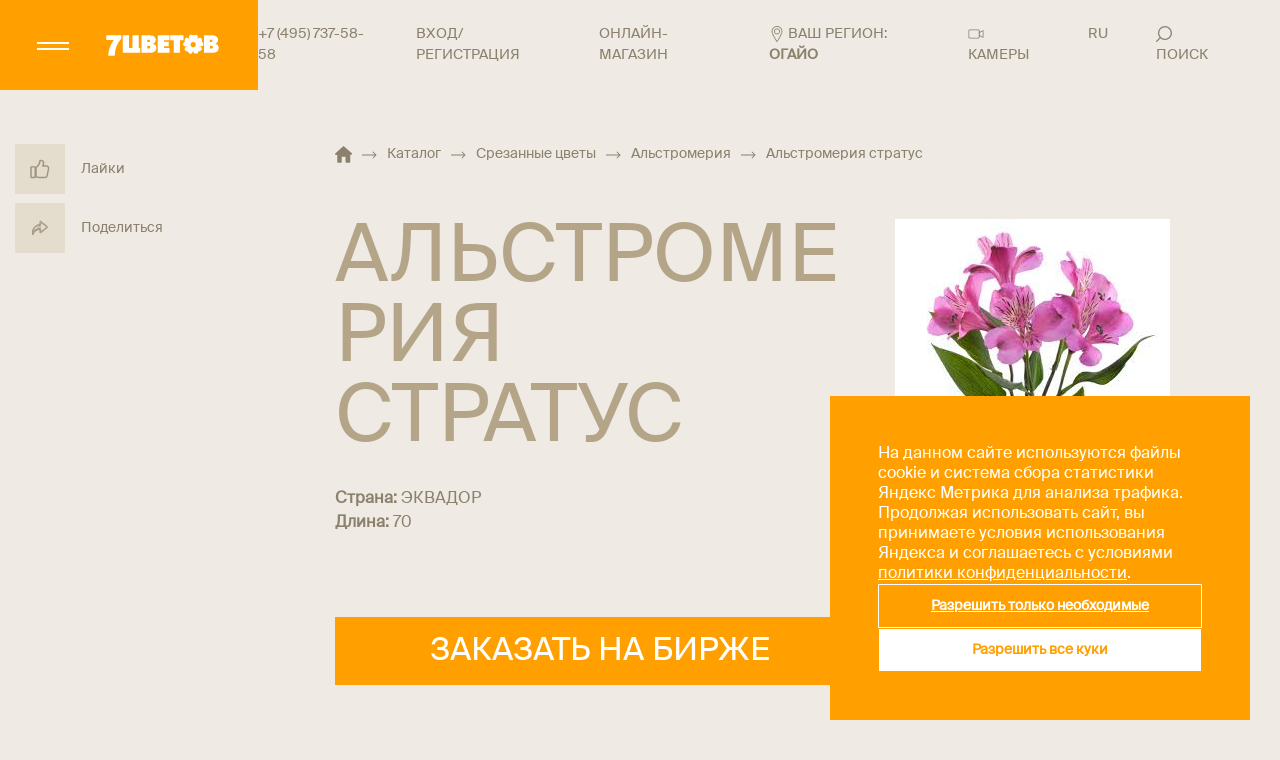

--- FILE ---
content_type: text/html; charset=UTF-8
request_url: https://www.7flowers.ru/catalog/srezannye-tsvety/alstromeriya/alstromeriya-stratus/
body_size: 34289
content:

<!doctype html>
<html lang="ru">

<head>
    <meta name="viewport" content="width=device-width, user-scalable=no, initial-scale=1.0, maximum-scale=1.0, minimum-scale=1.0">
    <meta http-equiv="X-UA-Compatible" content="ie=edge">
    <meta name="format-detection" content="telephone=no">
    <title>
        &#127799; Альстромерия стратус купить оптом в Москве | Альстромерия в «7ЦВЕТОВ»&#127802;
    </title>
    <meta http-equiv="Content-Type" content="text/html; charset=UTF-8" />
<meta name="description" content="Альстромерия стратус - купить по оптовой цене напрямую от поставщика «7ЦВЕТОВ». Заказать товары категории «Альстромерия» мелким и крупным оптом с доставкой по Москве и всей России." />
<link rel="canonical" href="https://www.7flowers.ru/catalog/srezannye-tsvety/alstromeriya/alstromeriya-stratus/" />
<script data-skip-moving="true">(function(w, d, n) {var cl = "bx-core";var ht = d.documentElement;var htc = ht ? ht.className : undefined;if (htc === undefined || htc.indexOf(cl) !== -1){return;}var ua = n.userAgent;if (/(iPad;)|(iPhone;)/i.test(ua)){cl += " bx-ios";}else if (/Windows/i.test(ua)){cl += ' bx-win';}else if (/Macintosh/i.test(ua)){cl += " bx-mac";}else if (/Linux/i.test(ua) && !/Android/i.test(ua)){cl += " bx-linux";}else if (/Android/i.test(ua)){cl += " bx-android";}cl += (/(ipad|iphone|android|mobile|touch)/i.test(ua) ? " bx-touch" : " bx-no-touch");cl += w.devicePixelRatio && w.devicePixelRatio >= 2? " bx-retina": " bx-no-retina";if (/AppleWebKit/.test(ua)){cl += " bx-chrome";}else if (/Opera/.test(ua)){cl += " bx-opera";}else if (/Firefox/.test(ua)){cl += " bx-firefox";}ht.className = htc ? htc + " " + cl : cl;})(window, document, navigator);</script>


<link href="https://www.7flowers.ru:443/local/templates/main/styles.css?17218957091079" type="text/css"  data-template-style="true"  rel="stylesheet" />
<link href="https://www.7flowers.ru:443/local/templates/main/template_styles.css?1768915235318397" type="text/css"  data-template-style="true"  rel="stylesheet" />







<link rel="preload" href="https://img.webcdn.ru/catalog/Photo/УТ-00089541.jpg" as="image">
<link rel="alternate" hreflang="RU-NVS" href="https://www.7flowers.ru/catalog/srezannye-tsvety/alstromeriya/alstromeriya-stratus/?geo=novosibirsk" />
<link rel="alternate" hreflang="RU-SPB" href="https://www.7flowers.ru/catalog/srezannye-tsvety/alstromeriya/alstromeriya-stratus/?geo=spb" />
<meta property="og:type" content="website">
<meta property="og:title" content="🌷 Альстромерия стратус купить оптом в Москве | Альстромерия в «7ЦВЕТОВ»🌺">
<meta property="og:description" content="Альстромерия стратус - купить по оптовой цене напрямую от поставщика «7ЦВЕТОВ». Заказать товары категории «Альстромерия» мелким и крупным оптом с доставкой по Москве и всей России.">
<meta property="og:url" content="https://www.7flowers.ru/catalog/srezannye-tsvety/alstromeriya/alstromeriya-stratus/">
<meta property="og:image" content="https://img.webcdn.ru/catalog/Photo/УТ-00089541.jpg">
<meta property="og:site_name" content="7ЦВЕТОВ">
<meta property="og:locale" content="ru_Ru">
<script type="application/ld+json">{"@context":"http:\/\/schema.org","@type":"WebPage","mainEntity":{"@type":"Thing","name":"\u0410\u043b\u044c\u0441\u0442\u0440\u043e\u043c\u0435\u0440\u0438\u044f \u0441\u0442\u0440\u0430\u0442\u0443\u0441","image":"https:\/\/img.webcdn.ru\/catalog\/Photo\/\u0423\u0422-00089541.jpg","description":"\u0410\u043b\u044c\u0441\u0442\u0440\u043e\u043c\u0435\u0440\u0438\u044f \u0441\u0442\u0440\u0430\u0442\u0443\u0441 - \u043a\u0443\u043f\u0438\u0442\u044c \u043f\u043e \u043e\u043f\u0442\u043e\u0432\u043e\u0439 \u0446\u0435\u043d\u0435 \u043d\u0430\u043f\u0440\u044f\u043c\u0443\u044e \u043e\u0442 \u043f\u043e\u0441\u0442\u0430\u0432\u0449\u0438\u043a\u0430 \u00ab7\u0426\u0412\u0415\u0422\u041e\u0412\u00bb. \u0417\u0430\u043a\u0430\u0437\u0430\u0442\u044c \u0442\u043e\u0432\u0430\u0440\u044b \u043a\u0430\u0442\u0435\u0433\u043e\u0440\u0438\u0438 \u00ab\u0410\u043b\u044c\u0441\u0442\u0440\u043e\u043c\u0435\u0440\u0438\u044f\u00bb \u043c\u0435\u043b\u043a\u0438\u043c \u0438 \u043a\u0440\u0443\u043f\u043d\u044b\u043c \u043e\u043f\u0442\u043e\u043c \u0441 \u0434\u043e\u0441\u0442\u0430\u0432\u043a\u043e\u0439 \u043f\u043e \u041c\u043e\u0441\u043a\u0432\u0435 \u0438 \u0432\u0441\u0435\u0439 \u0420\u043e\u0441\u0441\u0438\u0438.","additionalType":"Product","brand":{"@type":"Brand","name":"7\u0426\u0412\u0415\u0422\u041e\u0412"},"url":"https:\/\/www.7flowers.ru\/catalog\/srezannye-tsvety\/alstromeriya\/alstromeriya-stratus\/"}}</script>



    <meta name="yandex-verification" content="bfa9ffe7a247b702" />
    <meta name="yandex-verification" content="a042d209b5579267" />
    <meta name="google-site-verification" content="ExYZsgFJN8UoSFZFRoP43u46nkiS51dZzUM2jOnsCjY" />
        <meta name="yandex-verification" content="21f6e9e4303d1b47" />
<!-- Google tag (gtag.js) -->
<!-- Yandex.Metrika counter -->
<!-- /Yandex.Metrika counter -->

<!-- Roistat Counter Start -->
<!-- Roistat Counter End -->

<noscript><img src="https://vk.com/rtrg?p=VK-RTRG-1444706-4CUq8" style="position:fixed; left:-999px;" alt=""/></noscript>

<!-- Varioqub experiments -->
<script type="application/ld+json">
{
  "@context": "https://schema.org",
  "@type": "Florist",
  "name": "7Цветов",
  "image": "https://www.7flowers.ru/local/templates/images/logo.webp",
  "address": {
    "@type": "PostalAddress",
    "streetAddress": " Молодогвардейская, д. 61, стр.16, территория ДОК-5",
    "addressLocality": "Москва",
    "postalCode": "121351",
    "addressCountry": "RU"
  },
  "telephone": "8-800-200-17-11",
  "openingHours": "Mo-Fr 08:00-19:00, Sa-Su 10:00-17:00 ",
  "url": "https://www.7flowers.ru",
  "sameAs": [
    "https://vk.com/7flowersonline",
    "https://ok.ru/groupsemtsvetov",
    "https://t.me/sevenflowersmsk",
    "https://www.youtube.com/user/7FLOWERSrus"
  ],
  "paymentAccepted": "Cash, Credit Card",
    "description": "Цветы оптом в Москве с доставкой всей России. Цветочная база «7ЦВЕТОВ» предлагает большой ассортимент живых цветов со склада по оптовым ценам."
}
</script>


</head>

<body>
        <noscript>
    <div><img src="https://mc.yandex.ru/watch/6274279" style="position:absolute; left:-9999px;" alt=""/></div>
</noscript>
<noscript><img src="https://vk.com/rtrg?p=VK-RTRG-1338246-5I8Lj" style="position:fixed; left:-999px;" alt=""/>
</noscript>

<!-- Top.Mail.Ru counter -->
<noscript><div><img src="https://top-fwz1.mail.ru/counter?id=3583717;js=na" style="position:absolute;left:-9999px;" alt="Top.Mail.Ru" /></div></noscript>
<!-- /Top.Mail.Ru counter -->            <div class="geo-confirm">
            <div class="geo-confirm__close" data-geo-confirm-close="">
                <svg class="icon">
                    <use xlink:href="https://www.7flowers.ru:443/local/templates/main/images/svg/sprite.svg#icon_close"></use>
                </svg>
            </div>
            <div class="geo-confirm__text">
                <div>Ваш город</div>
                <div class="geo-confirm__city">Огайо</div>
            </div>
            <div class="geo-confirm__buttons">
                <button class="geo-confirm__button geo-confirm__yes" data-geo-confirm-yes="">
                    Да, спасибо
                </button>
                <button class="geo-confirm__button geo-confirm__no" data-geo-confirm-close="" data-popup-geo-open="">
                    Нет, другой
                </button>
            </div>
        </div>
        <div class="search-popup">
        <div class="container">
            <form action="/search/" class="search-form">
                <div class="search-page__search">
                    <input type="text" name="q" placeholder="найти" required>
                    <button type="submit">
                        <svg>
                            <use xlink:href="#icon-search--white"></use>
                        </svg>
                    </button>
                </div>
            </form>
            <div class="search-page__tags">
                <a class="search-page__tag" href="https://www.7flowers.ru:443/catalog/srezannye-tsvety/roza/">
                    РОЗА
                </a>
                <a class="search-page__tag" href="https://www.7flowers.ru:443/catalog/srezannye-tsvety/liliya/">
                    ЛИЛИЯ
                </a>
                <a class="search-page__tag" href="https://www.7flowers.ru:443/catalog/srezannye-tsvety/roza/roza-kustovaya/">
                    Роза кустовая
                </a>
            </div>
        </div>
    </div>
    <div class="popup-geo">
                <div class="popup-geo__overlay" data-popup-geo-close=""></div>
        <div class="popup-geo__content">
            <div class="popup-geo__header">
                <p class="popup-geo__title ttu">Выберите свой регион местонахождения, чтобы определить склад доставки
                    цветов</p>
            </div>
            <div class="popup-geo__close" data-popup-geo-close="">
                <svg>
                    <use xlink:href="#icon_close"></use>
                </svg>
                <span>
                    закрыть
                </span>
            </div>
            <div class="popup-geo__favorites">
                <a href="https://www.7flowers.ru/catalog/srezannye-tsvety/alstromeriya/alstromeriya-stratus/" data-id="216" data-skip-geo-link>Москва</a>
                <a href="https://www.7flowers.ru/catalog/srezannye-tsvety/alstromeriya/alstromeriya-stratus/?geo=spb" data-id="269" data-skip-geo-link>Санкт-Петербург</a>
                <a href="https://www.7flowers.ru/catalog/srezannye-tsvety/alstromeriya/alstromeriya-stratus/?geo=novosibirsk" data-id="73" data-skip-geo-link>Новосибирск и область</a>
            </div>
            <div class="popup-geo__items" data-current-region-id="" data-current-region-id-lk="77">
                                    <div class="popup-geo__item">
                        <div class="popup-geo__letter">
                            А                        </div>
                        <ul>
                                                            <li data-id="76" data-id-lk="22" >
                                                                        <a href="https://www.7flowers.ru/catalog/srezannye-tsvety/alstromeriya/alstromeriya-stratus/" data-skip-geo-link>
                                        Алтайский край                                    </a>
                                </li>
                                                            <li data-id="83" data-id-lk="28" >
                                                                        <a href="https://www.7flowers.ru/catalog/srezannye-tsvety/alstromeriya/alstromeriya-stratus/" data-skip-geo-link>
                                        Амурская область                                    </a>
                                </li>
                                                            <li data-id="25" data-id-lk="29" >
                                                                        <a href="https://www.7flowers.ru/catalog/srezannye-tsvety/alstromeriya/alstromeriya-stratus/" data-skip-geo-link>
                                        Архангельская область                                    </a>
                                </li>
                                                            <li data-id="35" data-id-lk="30" >
                                                                        <a href="https://www.7flowers.ru/catalog/srezannye-tsvety/alstromeriya/alstromeriya-stratus/" data-skip-geo-link>
                                        Астраханская область                                    </a>
                                </li>
                                                    </ul>
                    </div>
                                    <div class="popup-geo__item">
                        <div class="popup-geo__letter">
                            Б                        </div>
                        <ul>
                                                            <li data-id="4" data-id-lk="31" >
                                                                        <a href="https://www.7flowers.ru/catalog/srezannye-tsvety/alstromeriya/alstromeriya-stratus/" data-skip-geo-link>
                                        Белгородская область                                    </a>
                                </li>
                                                            <li data-id="17" data-id-lk="32" >
                                                                        <a href="https://www.7flowers.ru/catalog/srezannye-tsvety/alstromeriya/alstromeriya-stratus/" data-skip-geo-link>
                                        Брянская область                                    </a>
                                </li>
                                                    </ul>
                    </div>
                                    <div class="popup-geo__item">
                        <div class="popup-geo__letter">
                            В                        </div>
                        <ul>
                                                            <li data-id="19" data-id-lk="33" >
                                                                        <a href="https://www.7flowers.ru/catalog/srezannye-tsvety/alstromeriya/alstromeriya-stratus/" data-skip-geo-link>
                                        Владимирская область                                    </a>
                                </li>
                                                            <li data-id="33" data-id-lk="34" >
                                                                        <a href="https://www.7flowers.ru/catalog/srezannye-tsvety/alstromeriya/alstromeriya-stratus/" data-skip-geo-link>
                                        Волгоградская область                                    </a>
                                </li>
                                                            <li data-id="24" data-id-lk="35" >
                                                                        <a href="https://www.7flowers.ru/catalog/srezannye-tsvety/alstromeriya/alstromeriya-stratus/" data-skip-geo-link>
                                        Вологодская область                                    </a>
                                </li>
                                                            <li data-id="18" data-id-lk="36" >
                                                                        <a href="https://www.7flowers.ru/catalog/srezannye-tsvety/alstromeriya/alstromeriya-stratus/" data-skip-geo-link>
                                        Воронежская область                                    </a>
                                </li>
                                                    </ul>
                    </div>
                                    <div class="popup-geo__item">
                        <div class="popup-geo__letter">
                            Е                        </div>
                        <ul>
                                                            <li data-id="89" data-id-lk="79" >
                                                                        <a href="https://www.7flowers.ru/catalog/srezannye-tsvety/alstromeriya/alstromeriya-stratus/" data-skip-geo-link>
                                        Еврейская автономная область                                    </a>
                                </li>
                                                    </ul>
                    </div>
                                    <div class="popup-geo__item">
                        <div class="popup-geo__letter">
                            З                        </div>
                        <ul>
                                                            <li data-id="71" data-id-lk="75" >
                                                                        <a href="https://www.7flowers.ru/catalog/srezannye-tsvety/alstromeriya/alstromeriya-stratus/" data-skip-geo-link>
                                        Забайкальский край                                    </a>
                                </li>
                                                    </ul>
                    </div>
                                    <div class="popup-geo__item">
                        <div class="popup-geo__letter">
                            И                        </div>
                        <ul>
                                                            <li data-id="5" data-id-lk="37" >
                                                                        <a href="https://www.7flowers.ru/catalog/srezannye-tsvety/alstromeriya/alstromeriya-stratus/" data-skip-geo-link>
                                        Ивановская область                                    </a>
                                </li>
                                                            <li data-id="69" data-id-lk="38" >
                                                                        <a href="https://www.7flowers.ru/catalog/srezannye-tsvety/alstromeriya/alstromeriya-stratus/" data-skip-geo-link>
                                        Иркутская область                                    </a>
                                </li>
                                                    </ul>
                    </div>
                                    <div class="popup-geo__item">
                        <div class="popup-geo__letter">
                            К                        </div>
                        <ul>
                                                            <li data-id="40" data-id-lk="7" >
                                                                        <a href="https://www.7flowers.ru/catalog/srezannye-tsvety/alstromeriya/alstromeriya-stratus/" data-skip-geo-link>
                                        Кабардино-Балкарская Республика                                    </a>
                                </li>
                                                            <li data-id="27" data-id-lk="39" >
                                                                        <a href="https://www.7flowers.ru/catalog/srezannye-tsvety/alstromeriya/alstromeriya-stratus/" data-skip-geo-link>
                                        Калининградская область                                    </a>
                                </li>
                                                            <li data-id="6" data-id-lk="40" >
                                                                        <a href="https://www.7flowers.ru/catalog/srezannye-tsvety/alstromeriya/alstromeriya-stratus/" data-skip-geo-link>
                                        Калужская область                                    </a>
                                </li>
                                                            <li data-id="84" data-id-lk="41" >
                                                                        <a href="https://www.7flowers.ru/catalog/srezannye-tsvety/alstromeriya/alstromeriya-stratus/" data-skip-geo-link>
                                        Камчатский край                                    </a>
                                </li>
                                                            <li data-id="44" data-id-lk="9" >
                                                                        <a href="https://www.7flowers.ru/catalog/srezannye-tsvety/alstromeriya/alstromeriya-stratus/" data-skip-geo-link>
                                        Карачаево-Черкесская Республика                                    </a>
                                </li>
                                                            <li data-id="72" data-id-lk="42" >
                                                                        <a href="https://www.7flowers.ru/catalog/srezannye-tsvety/alstromeriya/alstromeriya-stratus/" data-skip-geo-link>
                                        Кемеровская область                                    </a>
                                </li>
                                                            <li data-id="50" data-id-lk="43" >
                                                                        <a href="https://www.7flowers.ru/catalog/srezannye-tsvety/alstromeriya/alstromeriya-stratus/" data-skip-geo-link>
                                        Кировская область                                    </a>
                                </li>
                                                            <li data-id="7" data-id-lk="44" >
                                                                        <a href="https://www.7flowers.ru/catalog/srezannye-tsvety/alstromeriya/alstromeriya-stratus/" data-skip-geo-link>
                                        Костромская область                                    </a>
                                </li>
                                                            <li data-id="32" data-id-lk="23" >
                                                                        <a href="https://www.7flowers.ru/catalog/srezannye-tsvety/alstromeriya/alstromeriya-stratus/" data-skip-geo-link>
                                        Краснодарский край                                    </a>
                                </li>
                                                            <li data-id="70" data-id-lk="24" >
                                                                        <a href="https://www.7flowers.ru/catalog/srezannye-tsvety/alstromeriya/alstromeriya-stratus/" data-skip-geo-link>
                                        Красноярский край                                    </a>
                                </li>
                                                            <li data-id="91" data-id-lk="91" >
                                                                        <a href="https://www.7flowers.ru/catalog/srezannye-tsvety/alstromeriya/alstromeriya-stratus/" data-skip-geo-link>
                                        Крым                                    </a>
                                </li>
                                                            <li data-id="64" data-id-lk="45" >
                                                                        <a href="https://www.7flowers.ru/catalog/srezannye-tsvety/alstromeriya/alstromeriya-stratus/" data-skip-geo-link>
                                        Курганская область                                    </a>
                                </li>
                                                            <li data-id="8" data-id-lk="46" >
                                                                        <a href="https://www.7flowers.ru/catalog/srezannye-tsvety/alstromeriya/alstromeriya-stratus/" data-skip-geo-link>
                                        Курская область                                    </a>
                                </li>
                                                    </ul>
                    </div>
                                    <div class="popup-geo__item">
                        <div class="popup-geo__letter">
                            Л                        </div>
                        <ul>
                                                            <li data-id="21" data-id-lk="47" >
                                                                        <a href="https://www.7flowers.ru/catalog/srezannye-tsvety/alstromeriya/alstromeriya-stratus/" data-skip-geo-link>
                                        Ленинградская область                                    </a>
                                </li>
                                                            <li data-id="9" data-id-lk="48" >
                                                                        <a href="https://www.7flowers.ru/catalog/srezannye-tsvety/alstromeriya/alstromeriya-stratus/" data-skip-geo-link>
                                        Липецкая область                                    </a>
                                </li>
                                                    </ul>
                    </div>
                                    <div class="popup-geo__item">
                        <div class="popup-geo__letter">
                            М                        </div>
                        <ul>
                                                            <li data-id="85" data-id-lk="49" >
                                                                        <a href="https://www.7flowers.ru/catalog/srezannye-tsvety/alstromeriya/alstromeriya-stratus/" data-skip-geo-link>
                                        Магаданская область                                    </a>
                                </li>
                                                            <li data-id="216" data-id-lk="77" >
                                                                        <a href="https://www.7flowers.ru/catalog/srezannye-tsvety/alstromeriya/alstromeriya-stratus/" data-skip-geo-link>
                                        Москва                                    </a>
                                </li>
                                                            <li data-id="3" data-id-lk="50" >
                                                                        <a href="https://www.7flowers.ru/catalog/srezannye-tsvety/alstromeriya/alstromeriya-stratus/" data-skip-geo-link>
                                        Московская область                                    </a>
                                </li>
                                                            <li data-id="26" data-id-lk="51" >
                                                                        <a href="https://www.7flowers.ru/catalog/srezannye-tsvety/alstromeriya/alstromeriya-stratus/" data-skip-geo-link>
                                        Мурманская область                                    </a>
                                </li>
                                                    </ul>
                    </div>
                                    <div class="popup-geo__item">
                        <div class="popup-geo__letter">
                            Н                        </div>
                        <ul>
                                                            <li data-id="30" data-id-lk="89" >
                                                                        <a href="https://www.7flowers.ru/catalog/srezannye-tsvety/alstromeriya/alstromeriya-stratus/" data-skip-geo-link>
                                        Ненецкий автономный округ                                    </a>
                                </li>
                                                            <li data-id="51" data-id-lk="52" >
                                                                        <a href="https://www.7flowers.ru/catalog/srezannye-tsvety/alstromeriya/alstromeriya-stratus/" data-skip-geo-link>
                                        Нижегородская область                                    </a>
                                </li>
                                                            <li data-id="29" data-id-lk="53" >
                                                                        <a href="https://www.7flowers.ru/catalog/srezannye-tsvety/alstromeriya/alstromeriya-stratus/" data-skip-geo-link>
                                        Новгородская область                                    </a>
                                </li>
                                                            <li data-id="73" data-id-lk="54" >
                                                                        <a href="https://www.7flowers.ru/catalog/srezannye-tsvety/alstromeriya/alstromeriya-stratus/?geo=novosibirsk" data-skip-geo-link>
                                        Новосибирск и Новосибирская область                                    </a>
                                </li>
                                                    </ul>
                    </div>
                                    <div class="popup-geo__item">
                        <div class="popup-geo__letter">
                            О                        </div>
                        <ul>
                                                            <li data-id="74" data-id-lk="55" >
                                                                        <a href="https://www.7flowers.ru/catalog/srezannye-tsvety/alstromeriya/alstromeriya-stratus/" data-skip-geo-link>
                                        Омская область                                    </a>
                                </li>
                                                            <li data-id="57" data-id-lk="56" >
                                                                        <a href="https://www.7flowers.ru/catalog/srezannye-tsvety/alstromeriya/alstromeriya-stratus/" data-skip-geo-link>
                                        Оренбургская область                                    </a>
                                </li>
                                                            <li data-id="10" data-id-lk="57" >
                                                                        <a href="https://www.7flowers.ru/catalog/srezannye-tsvety/alstromeriya/alstromeriya-stratus/" data-skip-geo-link>
                                        Орловская область                                    </a>
                                </li>
                                                    </ul>
                    </div>
                                    <div class="popup-geo__item">
                        <div class="popup-geo__letter">
                            П                        </div>
                        <ul>
                                                            <li data-id="56" data-id-lk="58" >
                                                                        <a href="https://www.7flowers.ru/catalog/srezannye-tsvety/alstromeriya/alstromeriya-stratus/" data-skip-geo-link>
                                        Пензенская область                                    </a>
                                </li>
                                                            <li data-id="55" data-id-lk="59" >
                                                                        <a href="https://www.7flowers.ru/catalog/srezannye-tsvety/alstromeriya/alstromeriya-stratus/" data-skip-geo-link>
                                        Пермский край                                    </a>
                                </li>
                                                            <li data-id="87" data-id-lk="25" >
                                                                        <a href="https://www.7flowers.ru/catalog/srezannye-tsvety/alstromeriya/alstromeriya-stratus/" data-skip-geo-link>
                                        Приморский край                                    </a>
                                </li>
                                                            <li data-id="28" data-id-lk="60" >
                                                                        <a href="https://www.7flowers.ru/catalog/srezannye-tsvety/alstromeriya/alstromeriya-stratus/" data-skip-geo-link>
                                        Псковская область                                    </a>
                                </li>
                                                    </ul>
                    </div>
                                    <div class="popup-geo__item">
                        <div class="popup-geo__letter">
                            Р                        </div>
                        <ul>
                                                            <li data-id="36" data-id-lk="01" >
                                                                        <a href="https://www.7flowers.ru/catalog/srezannye-tsvety/alstromeriya/alstromeriya-stratus/" data-skip-geo-link>
                                        Республика Адыгея                                    </a>
                                </li>
                                                            <li data-id="80" data-id-lk="4" >
                                                                        <a href="https://www.7flowers.ru/catalog/srezannye-tsvety/alstromeriya/alstromeriya-stratus/" data-skip-geo-link>
                                        Республика Алтай                                    </a>
                                </li>
                                                            <li data-id="58" data-id-lk="2" >
                                                                        <a href="https://www.7flowers.ru/catalog/srezannye-tsvety/alstromeriya/alstromeriya-stratus/" data-skip-geo-link>
                                        Республика Башкортостан                                    </a>
                                </li>
                                                            <li data-id="77" data-id-lk="3" >
                                                                        <a href="https://www.7flowers.ru/catalog/srezannye-tsvety/alstromeriya/alstromeriya-stratus/" data-skip-geo-link>
                                        Республика Бурятия                                    </a>
                                </li>
                                                            <li data-id="39" data-id-lk="5" >
                                                                        <a href="https://www.7flowers.ru/catalog/srezannye-tsvety/alstromeriya/alstromeriya-stratus/" data-skip-geo-link>
                                        Республика Дагестан                                    </a>
                                </li>
                                                            <li data-id="43" data-id-lk="6" >
                                                                        <a href="https://www.7flowers.ru/catalog/srezannye-tsvety/alstromeriya/alstromeriya-stratus/" data-skip-geo-link>
                                        Республика Ингушетия                                    </a>
                                </li>
                                                            <li data-id="37" data-id-lk="8" >
                                                                        <a href="https://www.7flowers.ru/catalog/srezannye-tsvety/alstromeriya/alstromeriya-stratus/" data-skip-geo-link>
                                        Республика Калмыкия                                    </a>
                                </li>
                                                            <li data-id="23" data-id-lk="10" >
                                                                        <a href="https://www.7flowers.ru/catalog/srezannye-tsvety/alstromeriya/alstromeriya-stratus/" data-skip-geo-link>
                                        Республика Карелия                                    </a>
                                </li>
                                                            <li data-id="22" data-id-lk="11" >
                                                                        <a href="https://www.7flowers.ru/catalog/srezannye-tsvety/alstromeriya/alstromeriya-stratus/" data-skip-geo-link>
                                        Республика Коми                                    </a>
                                </li>
                                                            <li data-id="49" data-id-lk="12" >
                                                                        <a href="https://www.7flowers.ru/catalog/srezannye-tsvety/alstromeriya/alstromeriya-stratus/" data-skip-geo-link>
                                        Республика Марий Эл                                    </a>
                                </li>
                                                            <li data-id="47" data-id-lk="13" >
                                                                        <a href="https://www.7flowers.ru/catalog/srezannye-tsvety/alstromeriya/alstromeriya-stratus/" data-skip-geo-link>
                                        Республика Мордовия                                    </a>
                                </li>
                                                            <li data-id="86" data-id-lk="14" >
                                                                        <a href="https://www.7flowers.ru/catalog/srezannye-tsvety/alstromeriya/alstromeriya-stratus/" data-skip-geo-link>
                                        Республика Саха (Якутия)                                    </a>
                                </li>
                                                            <li data-id="41" data-id-lk="15" >
                                                                        <a href="https://www.7flowers.ru/catalog/srezannye-tsvety/alstromeriya/alstromeriya-stratus/" data-skip-geo-link>
                                        Республика Северная Осетия-Алания                                    </a>
                                </li>
                                                            <li data-id="48" data-id-lk="16" >
                                                                        <a href="https://www.7flowers.ru/catalog/srezannye-tsvety/alstromeriya/alstromeriya-stratus/" data-skip-geo-link>
                                        Республика Татарстан                                    </a>
                                </li>
                                                            <li data-id="79" data-id-lk="17" >
                                                                        <a href="https://www.7flowers.ru/catalog/srezannye-tsvety/alstromeriya/alstromeriya-stratus/" data-skip-geo-link>
                                        Республика Тыва                                    </a>
                                </li>
                                                            <li data-id="78" data-id-lk="19" >
                                                                        <a href="https://www.7flowers.ru/catalog/srezannye-tsvety/alstromeriya/alstromeriya-stratus/" data-skip-geo-link>
                                        Республика Хакасия                                    </a>
                                </li>
                                                            <li data-id="34" data-id-lk="61" >
                                                                        <a href="https://www.7flowers.ru/catalog/srezannye-tsvety/alstromeriya/alstromeriya-stratus/" data-skip-geo-link>
                                        Ростовская область                                    </a>
                                </li>
                                                            <li data-id="11" data-id-lk="62" >
                                                                        <a href="https://www.7flowers.ru/catalog/srezannye-tsvety/alstromeriya/alstromeriya-stratus/" data-skip-geo-link>
                                        Рязанская область                                    </a>
                                </li>
                                                    </ul>
                    </div>
                                    <div class="popup-geo__item">
                        <div class="popup-geo__letter">
                            С                        </div>
                        <ul>
                                                            <li data-id="54" data-id-lk="63" >
                                                                        <a href="https://www.7flowers.ru/catalog/srezannye-tsvety/alstromeriya/alstromeriya-stratus/" data-skip-geo-link>
                                        Самарская область                                    </a>
                                </li>
                                                            <li data-id="269" data-id-lk="78" >
                                                                        <a href="https://www.7flowers.ru/catalog/srezannye-tsvety/alstromeriya/alstromeriya-stratus/?geo=spb" data-skip-geo-link>
                                        Санкт-Петербург                                    </a>
                                </li>
                                                            <li data-id="60" data-id-lk="64" >
                                                                        <a href="https://www.7flowers.ru/catalog/srezannye-tsvety/alstromeriya/alstromeriya-stratus/" data-skip-geo-link>
                                        Саратовская область                                    </a>
                                </li>
                                                            <li data-id="88" data-id-lk="65" >
                                                                        <a href="https://www.7flowers.ru/catalog/srezannye-tsvety/alstromeriya/alstromeriya-stratus/" data-skip-geo-link>
                                        Сахалинская область                                    </a>
                                </li>
                                                            <li data-id="63" data-id-lk="66" >
                                                                        <a href="https://www.7flowers.ru/catalog/srezannye-tsvety/alstromeriya/alstromeriya-stratus/" data-skip-geo-link>
                                        Свердловская область                                    </a>
                                </li>
                                                            <li data-id="12" data-id-lk="67" >
                                                                        <a href="https://www.7flowers.ru/catalog/srezannye-tsvety/alstromeriya/alstromeriya-stratus/" data-skip-geo-link>
                                        Смоленская область                                    </a>
                                </li>
                                                            <li data-id="42" data-id-lk="26" >
                                                                        <a href="https://www.7flowers.ru/catalog/srezannye-tsvety/alstromeriya/alstromeriya-stratus/" data-skip-geo-link>
                                        Ставропольский край                                    </a>
                                </li>
                                                    </ul>
                    </div>
                                    <div class="popup-geo__item">
                        <div class="popup-geo__letter">
                            Т                        </div>
                        <ul>
                                                            <li data-id="13" data-id-lk="68" >
                                                                        <a href="https://www.7flowers.ru/catalog/srezannye-tsvety/alstromeriya/alstromeriya-stratus/" data-skip-geo-link>
                                        Тамбовская область                                    </a>
                                </li>
                                                            <li data-id="14" data-id-lk="69" >
                                                                        <a href="https://www.7flowers.ru/catalog/srezannye-tsvety/alstromeriya/alstromeriya-stratus/" data-skip-geo-link>
                                        Тверская область                                    </a>
                                </li>
                                                            <li data-id="75" data-id-lk="70" >
                                                                        <a href="https://www.7flowers.ru/catalog/srezannye-tsvety/alstromeriya/alstromeriya-stratus/" data-skip-geo-link>
                                        Томская область                                    </a>
                                </li>
                                                            <li data-id="15" data-id-lk="71" >
                                                                        <a href="https://www.7flowers.ru/catalog/srezannye-tsvety/alstromeriya/alstromeriya-stratus/" data-skip-geo-link>
                                        Тульская область                                    </a>
                                </li>
                                                            <li data-id="62" data-id-lk="72" >
                                                                        <a href="https://www.7flowers.ru/catalog/srezannye-tsvety/alstromeriya/alstromeriya-stratus/" data-skip-geo-link>
                                        Тюменская область                                    </a>
                                </li>
                                                    </ul>
                    </div>
                                    <div class="popup-geo__item">
                        <div class="popup-geo__letter">
                            У                        </div>
                        <ul>
                                                            <li data-id="52" data-id-lk="18" >
                                                                        <a href="https://www.7flowers.ru/catalog/srezannye-tsvety/alstromeriya/alstromeriya-stratus/" data-skip-geo-link>
                                        Удмуртская Республика                                    </a>
                                </li>
                                                            <li data-id="59" data-id-lk="73" >
                                                                        <a href="https://www.7flowers.ru/catalog/srezannye-tsvety/alstromeriya/alstromeriya-stratus/" data-skip-geo-link>
                                        Ульяновская область                                    </a>
                                </li>
                                                    </ul>
                    </div>
                                    <div class="popup-geo__item">
                        <div class="popup-geo__letter">
                            Х                        </div>
                        <ul>
                                                            <li data-id="82" data-id-lk="27" >
                                                                        <a href="https://www.7flowers.ru/catalog/srezannye-tsvety/alstromeriya/alstromeriya-stratus/" data-skip-geo-link>
                                        Хабаровский край                                    </a>
                                </li>
                                                            <li data-id="66" data-id-lk="80" >
                                                                        <a href="https://www.7flowers.ru/catalog/srezannye-tsvety/alstromeriya/alstromeriya-stratus/" data-skip-geo-link>
                                        Ханты-Мансийский автономный округ                                    </a>
                                </li>
                                                    </ul>
                    </div>
                                    <div class="popup-geo__item">
                        <div class="popup-geo__letter">
                            Ч                        </div>
                        <ul>
                                                            <li data-id="67" data-id-lk="74" >
                                                                        <a href="https://www.7flowers.ru/catalog/srezannye-tsvety/alstromeriya/alstromeriya-stratus/" data-skip-geo-link>
                                        Челябинская область                                    </a>
                                </li>
                                                            <li data-id="45" data-id-lk="20" >
                                                                        <a href="https://www.7flowers.ru/catalog/srezannye-tsvety/alstromeriya/alstromeriya-stratus/" data-skip-geo-link>
                                        Чеченская Республика                                    </a>
                                </li>
                                                            <li data-id="53" data-id-lk="21" >
                                                                        <a href="https://www.7flowers.ru/catalog/srezannye-tsvety/alstromeriya/alstromeriya-stratus/" data-skip-geo-link>
                                        Чувашская Республика                                    </a>
                                </li>
                                                            <li data-id="90" data-id-lk="81" >
                                                                        <a href="https://www.7flowers.ru/catalog/srezannye-tsvety/alstromeriya/alstromeriya-stratus/" data-skip-geo-link>
                                        Чукотский автономный округ                                    </a>
                                </li>
                                                    </ul>
                    </div>
                                    <div class="popup-geo__item">
                        <div class="popup-geo__letter">
                            Я                        </div>
                        <ul>
                                                            <li data-id="65" data-id-lk="82" >
                                                                        <a href="https://www.7flowers.ru/catalog/srezannye-tsvety/alstromeriya/alstromeriya-stratus/" data-skip-geo-link>
                                        Ямало-Ненецкий автономный округ                                    </a>
                                </li>
                                                            <li data-id="16" data-id-lk="76" >
                                                                        <a href="https://www.7flowers.ru/catalog/srezannye-tsvety/alstromeriya/alstromeriya-stratus/" data-skip-geo-link>
                                        Ярославская область                                    </a>
                                </li>
                                                    </ul>
                    </div>
                            </div>
        </div>
    </div>
    <div class="page"><!--.page-->
        <header class="header">
            <div class="header-mega-menu" itemscope itemtype="https://www.schema.org/SiteNavigationElement">
                <a class="header-mega-menu__phone d-md-none" href="tel:+74957375858">+7 (495) 737-58-58</a>
                <div class="header-mega-menu__top">
                    <div class="header-mega-menu__geo">
                        <svg class="header-mega-menu__icon">
                            <use xlink:href="https://www.7flowers.ru:443/local/templates/main/images/svg/sprite.svg#icon-geo"></use>
                        </svg>
                        <span>Ваш регион: </span>
                        <a href="#" data-popup-geo-open="">
                            Огайо                        </a>
                    </div>
                                            <div class="header-mega-menu__camera">
                            <svg class="header-mega-menu__icon">
                                <use xlink:href="https://www.7flowers.ru:443/local/templates/main/images/svg/sprite.svg#icon-camera"></use>
                            </svg>
                            <a href="https://cabinet.7flowers.ru/cameras" rel="nofollow">
                                Камеры
                            </a>
                        </div>
                                    </div>
                            <div class="header-mega-menu__item">
            <a href="https://www.7flowers.ru:443/catalog/" class="header-mega-menu__link" itemprop="url" >
                Каталог            </a>
            <meta itemprop="name" content="Каталог">
            <span class="header-mega-menu__number">01</span>
                            <img src="/local/templates/main/images/empty.gif"
                    data-src="/local/templates/main/images/main-menu/menu-image_catalog.webp"
                    alt="Каталог"
                >
                    </div>
            <div class="header-mega-menu__item">
            <a href="https://www.7flowers.ru:443/news/" class="header-mega-menu__link" itemprop="url" >
                Новости и акции            </a>
            <meta itemprop="name" content="Новости и акции">
            <span class="header-mega-menu__number">02</span>
                            <img src="/local/templates/main/images/empty.gif"
                    data-src="/local/templates/main/images/main-menu/menu-image_news.webp"
                    alt="Новости и акции"
                >
                    </div>
            <div class="header-mega-menu__item">
            <a href="https://www.7flowers.ru:443/contacts/" class="header-mega-menu__link" itemprop="url" >
                Контакты            </a>
            <meta itemprop="name" content="Контакты">
            <span class="header-mega-menu__number">03</span>
                            <img src="/local/templates/main/images/empty.gif"
                    data-src="/upload/resize_cache/webp/local/templates/main/images/main-menu/menu-image_contact.webp"
                    alt="Контакты"
                >
                    </div>
            <div class="header-mega-menu__item">
            <a href="https://www.7flowers.ru:443/about/" class="header-mega-menu__link" itemprop="url" rel="nofollow">
                О компании            </a>
            <meta itemprop="name" content="О компании">
            <span class="header-mega-menu__number">04</span>
                            <img src="/local/templates/main/images/empty.gif"
                    data-src="/local/templates/main/images/main-menu/menu-image_company.webp"
                    alt="О компании"
                >
                    </div>
            <div class="header-mega-menu__item">
            <a href="https://www.7flowers.ru:443/delivery/" class="header-mega-menu__link" itemprop="url" >
                Доставка            </a>
            <meta itemprop="name" content="Доставка">
            <span class="header-mega-menu__number">05</span>
                            <img src="/local/templates/main/images/empty.gif"
                    data-src="/local/templates/main/images/main-menu/menu-image_delivery.webp"
                    alt="Доставка"
                >
                    </div>
            <div class="header-mega-menu__item">
            <a href="https://www.7flowers.ru:443/work-with-us/" class="header-mega-menu__link" itemprop="url" >
                Работа с нами            </a>
            <meta itemprop="name" content="Работа с нами">
            <span class="header-mega-menu__number">06</span>
                            <img src="/local/templates/main/images/empty.gif"
                    data-src="/upload/resize_cache/webp/local/templates/main/images/main-menu/menu-image.webp"
                    alt="Работа с нами"
                >
                    </div>
            <div class="header-mega-menu__item">
            <a href="https://www.7flowers.ru:443/vakansii/" class="header-mega-menu__link" itemprop="url" rel="nofollow">
                Вакансии            </a>
            <meta itemprop="name" content="Вакансии">
            <span class="header-mega-menu__number">07</span>
                    </div>
            <div class="header-mega-menu__item">
            <a href="https://cabinet.7flowers.ru/exchange?force-sb=registration&disable-tour=1" class="header-mega-menu__link" itemprop="url" rel="nofollow">
                Стать клиентом            </a>
            <meta itemprop="name" content="Стать клиентом">
            <span class="header-mega-menu__number">08</span>
                    </div>
            <div class="header-mega-menu__item">
            <a href="https://www.7flowers.ru:443/sistema-skidok/" class="header-mega-menu__link" itemprop="url" >
                Программа лояльности            </a>
            <meta itemprop="name" content="Программа лояльности">
            <span class="header-mega-menu__number">09</span>
                    </div>
                </div>
            <div class="header__container">
                <div class="header__catalog">
                                            <div class="header__burger" data-mega-menu="">
                            <span></span>
                            <span></span>
                        </div>
                                        <div class="header__logo">
                                                    <a href="https://www.7flowers.ru:443/">
                                <img src="/local/templates/main/images/logo.svg" alt="Логотип 7ЦВЕТОВ" width="300" height="69">
                            </a>
                                            </div>
                </div>
                <div class="header__right">
                    <a class="d-none d-md-inline" href="tel:+74957375858">+7 (495) 737-58-58</a>
                    <a href="https://cabinet.7flowers.ru/exchange?force-sb=registration&disable-tour=1" rel="nofollow noopener" class="header__shop d-none d-xl-inline" target="_blank">
                        Вход/регистрация                    </a>
                    <a href="https://cabinet.7flowers.ru/" rel="nofollow noopener" class="header__shop d-none d-lg-inline" target="_blank">
                        Онлайн-магазин                    </a>
                                            <div class="header__geo d-none d-xl-block">
                            <svg class="header__icon">
                                <use xlink:href="https://www.7flowers.ru:443/local/templates/main/images/svg/sprite.svg#icon-geo"></use>
                            </svg>
                            <span>Ваш регион: </span>
                            <a href="#" data-popup-geo-open="">
                                Огайо                            </a>
                        </div>
                                                                <div class="header__camera">
                            <svg class="header__icon">
                                <use xlink:href="https://www.7flowers.ru:443/local/templates/main/images/svg/sprite.svg#icon-camera"></use>
                            </svg>
                            <a href="https://cabinet.7flowers.ru/cameras" rel="nofollow">
                                Камеры
                            </a>
                        </div>
                                                                <a href="" class="header__lang" data-lang="en">RU</a>
                                        <div class="header__search" data-open-search="">
                        <svg class="header__icon open">
                            <use xlink:href="https://www.7flowers.ru:443/local/templates/main/images/svg/sprite.svg#icon-search"></use>
                        </svg>
                        <svg class="header__icon close">
                            <use xlink:href="https://www.7flowers.ru:443/local/templates/main/images/svg/sprite.svg#icon_close"></use>
                        </svg>
                        <span class="open">Поиск</span>
                        <span class="close">Закрыть</span>
                    </div>
                </div>
            </div>
        </header>
        <div class="container d-xl-none header-bottom">
            <div class="row pt-4 pb-4">
                <div class="col-6 col-lg-12 text-left text-md-right text-lg-center px-1">
                    <a href="https://cabinet.7flowers.ru/exchange?force-sb=registration&disable-tour=1" class="header__shop" target="_blank" rel="nofollow noopener">
                        Вход/регистрация                    </a>
                </div>
                <div class="col-6 text-right d-lg-none text-md-left px-1">
                    <a href="https://cabinet.7flowers.ru/" class="header__shop" rel="nofollow" target="_blank">
                        Онлайн-магазин                    </a>
                </div>
            </div>
        </div>
<style>
    .ya-share2__container_size_m .ya-share2__item_more.ya-share2__item_has-pretty-view .ya-share2__link_more.ya-share2__link_more-button-type_short {
        background-color: transparent !important;
    }
    .ya-share2__item_more.ya-share2__item_has-pretty-view .ya-share2__icon_more {
        background-image: url('/local/templates/main/images/svg/sprite.svg#share');
    }
</style>
<div class="catalog-element">
    <div class="container">
        <div class="row">
            <div class="col-md-3 d-none d-md-block">
                <div class="news-detail__social">
						<span class="news-detail__icon catalog-element__like" data-id="244525">
							<svg>
								<use xlink:href="https://www.7flowers.ru:443/local/templates/main/images/svg/sprite.svg#like"></use>
							</svg>
						</span>
                    <span class="catalog-element__label">
                        Лайки                    </span>
                </div>
                <div class="news-detail__social">
                    <div
                            data-curtain=""
                            data-shape="round"
                            data-limit="0"
                            data-more-button-type="short"
                            data-services="vkontakte,odnoklassniki,telegram,viber,whatsapp"
                            class="news-detail__icon ya-share2"
                    ></div>
                    <span>
                        Поделиться
                    </span>
                </div>
            </div>
            <div class="col-md-9 order-0 order-md-1">
                <div class="breadcrumbs mbs breadcrumbs--catalog" itemscope itemtype="https://schema.org/BreadcrumbList">
        <span itemprop="itemListElement" itemscope itemtype="https://schema.org/ListItem">
            <a href="https://www.7flowers.ru:443/" class="breadcrumbs__item" itemprop="item">
                <svg class="breadcrumbs__home">
                    <use xlink:href="https://www.7flowers.ru:443/local/templates/main/images/svg/sprite.svg#icon-home"></use>
                </svg>
            </a>
            <meta itemprop="name" content="7ЦВЕТОВ">
            <meta itemprop="position" content="1" />
        </span><svg class="breadcrumbs__separate">
            <use xlink:href="https://www.7flowers.ru:443/local/templates/main/images/svg/sprite.svg#arrow-breadcrums"></use>
        </svg><span itemprop="itemListElement" itemscope itemtype="https://schema.org/ListItem">
                    <a href="https://www.7flowers.ru:443/catalog/" title="Каталог" itemprop="item">
					<span itemprop="name">Каталог</span>
				</a>
				<meta itemprop="position" content="1" />
				</span><svg class="breadcrumbs__separate">
            <use xlink:href="https://www.7flowers.ru:443/local/templates/main/images/svg/sprite.svg#arrow-breadcrums"></use>
        </svg><span itemprop="itemListElement" itemscope itemtype="https://schema.org/ListItem">
                    <a href="https://www.7flowers.ru:443/catalog/srezannye-tsvety/" title="Срезанные цветы" itemprop="item">
					<span itemprop="name">Срезанные цветы</span>
				</a>
				<meta itemprop="position" content="2" />
				</span><svg class="breadcrumbs__separate">
            <use xlink:href="https://www.7flowers.ru:443/local/templates/main/images/svg/sprite.svg#arrow-breadcrums"></use>
        </svg><span itemprop="itemListElement" itemscope itemtype="https://schema.org/ListItem">
                    <a href="https://www.7flowers.ru:443/catalog/srezannye-tsvety/alstromeriya/" title="Альстромерия" itemprop="item">
					<span itemprop="name">Альстромерия</span>
				</a>
				<meta itemprop="position" content="3" />
				</span><svg class="breadcrumbs__separate">
            <use xlink:href="https://www.7flowers.ru:443/local/templates/main/images/svg/sprite.svg#arrow-breadcrums"></use>
        </svg><span itemprop="itemListElement" itemscope itemtype="https://schema.org/ListItem">
                <span itemprop="name">Альстромерия стратус</span>
                <meta itemprop="position" content="4" />
            </span></div>                <div class="row">
                    <div class="col-xl-7 order-1 order-xl-0">
                        <div class="catalog-element__top">
                            <h1 class="catalog-element__h1">
                                Альстромерия стратус                            </h1>
                            <div class="catalog-element__notify catalog-element__notify--mobile">
                                <span>Для просмотра оптовых цен на сайте пройдите регистрацию на бирже:</span>
                                <!-- noindex -->
                                <a rel="noopener" href="https://cabinet.7flowers.ru/exchange?force-sb=registration&disable-tour=1" target="_blank">Регистрация</a>
                                <!-- /noindex -->
                            </div>
                            <div class="catalog-element__props">
                                                                    <div class="catalog-element__prop">
                                        <span>Страна: </span>
                                        <span>ЭКВАДОР</span>
                                    </div>
                                                                    <div class="catalog-element__prop">
                                        <span>Длина: </span>
                                        <span>70</span>
                                    </div>
                                                            </div>
                                                            <a rel="noopener" href="https://cabinet.7flowers.ru/" target="_blank"
                                   onclick="ym(6274279,'reachGoal','buy_online_catalog');VK.Goal('page_view');"
                                   rel="noopener"
                                   class="catalog-element__btn">Заказать на бирже</a>
                                                                                        <div class="catalog-element__description">
                                    <p>Эти цветы, словно ювелирные камни природы, впечатляют своей изысканной красотой и удивительными формами. Альстромерия стратус представляет собой палитру нежных оттенков, начиная от благородного лавандового и заканчивая переливами розового и кремового, словно акварельные мечты на лепестках.</p>

<p>Каждый цветок этого сорта альстромерии — это как нота в симфонии, созданной природой. Выращенные с заботой и любовью, они предоставляют вам возможность создавать уникальные букеты, наполненные элегантностью и изысканностью.</p>

<p>Альстромерия стратус станут ярким акцентом в вашем ассортименте цветочных композиций. Они прекрасно подойдут для создания букетов, олицетворяющих нежность и восхитительную красоту. Будь то свадебное торжество, романтический подарок или поздравление, эти цветы добавят неповторимый шарм и уют.</p>

<p>Выбирая наши альстромерии, вы выбираете не только качество, но и возможность творить с помощью природы. Доверьтесь уникальным оттенкам, чтобы создать моменты восторга и вдохновения для ваших клиентов. Разгадайте секреты природы с каждым лепестком альстромерии в этом волшебном сорте.</p>
                                </div>
                                                    </div>
                                            </div>
                    <div class="col-12 col-md-6 col-xl-4 order-0 order-xl-1">
                        <div class="catalog-element__img" itemscope itemtype="http://schema.org/ImageObject">
                            <div class="product-gallery swiper">
                                <div class="product-gallery__items swiper-wrapper">
                                                                            <a class="product-gallery__item swiper-slide" href="https://img.webcdn.ru/catalog/Photo/УТ-00089541.jpg" data-fancybox="gallery">
                                            <meta itemprop="name" content="Альстромерия стратус в 7ЦВЕТОВ">
                                            <meta itemprop="image" content="https://img.webcdn.ru/catalog/Photo/УТ-00089541.jpg">
                                            <img
                                                src="https://img.webcdn.ru/catalog/Photo/УТ-00089541.jpg"
                                                alt="Альстромерия стратус в Москве"
                                                title="Альстромерия стратус | Оптовая цветочная компания «Флора Групп»"
                                                itemprop="contentUrl"
                                                loading="lazy"
                                            >
                                        </a>
                                                                    </div>
                                <div class="product-gallery__pagination swiper-pagination"></div>
                            </div>
                        </div>
                        <div class="catalog-element__notify catalog-element__notify--desktop">
                            <span>Для просмотра оптовых цен на сайте пройдите регистрацию на бирже:</span>
                            <!-- noindex -->
                            <a rel="noopener" href="https://cabinet.7flowers.ru/exchange?force-sb=registration&disable-tour=1" target="_blank">Регистрация</a>
                            <!-- /noindex -->
                        </div>
                    </div>
                </div>
            </div>
        </div>
    </div>
        <div class="container catalog-prev-next">
        <div class="row">
                            <a href="https://www.7flowers.ru:443/catalog/srezannye-tsvety/alstromeriya/alstromeriya-krash-korichnevyy/"
                   class="col-md-6 catalog-prev-next__item justify-content-lg-end text-right">
                    <svg>
                        <use xlink:href="#arrow-pagen"></use>
                    </svg>
                    <span>Альстромерия краш. коричневый</span>
                    <span class="catalog-prev-next__img">
                                                    <img data-src="https://img.webcdn.ru/catalog/Photo/УТ-00089094.jpg"
                                 alt="Альстромерия краш. коричневый" width="100%" height="100%">
                                            </span>
                </a>
                                        <a href="https://www.7flowers.ru:443/catalog/srezannye-tsvety/gvozdika/gvozdika-odnogolovaya/gvozdika-velyur/" class="col-md-6 catalog-prev-next__item text-left">
                    <span class="catalog-prev-next__img">
                                                    <img data-src="https://img.webcdn.ru/catalog/Photo/УТ-00089851.jpg"
                                 alt="Гвоздика велюр" width="100%" height="100%">
                                            </span>
                    <span>Гвоздика велюр</span>
                    <svg>
                        <use xlink:href="#arrow-pagen"></use>
                    </svg>
                </a>
                    </div>
    </div>
    <div class="container">
        <div class="row">
            <div class="col-md-3 d-block d-md-none ">
                <div class="news-detail__social">
						<span class="news-detail__icon catalog-element__like" data-id="244525">
							<svg>
								<use xlink:href="https://www.7flowers.ru:443/local/templates/main/images/svg/sprite.svg#like"></use>
							</svg>
						</span>
                    <span class="catalog-element__label">
                        Лайки                    </span>
                </div>
                <div class="news-detail__social">
                    <div
                        data-curtain=""
                        data-shape="round"
                        data-limit="0"
                        data-more-button-type="short"
                        data-services="vkontakte,odnoklassniki,telegram,viber,whatsapp"
                        class="news-detail__icon ya-share2"
                    ></div>
                    <span>
                        Поделиться
                    </span>
                </div>
            </div>
        </div>
    </div>
</div>

</div><!--/.page-->
<div class="container">
    <footer class="footer">
        <div class="row">
            <div class="col-12 col-md-5 col-lg-2">
                <div class="footer__socials">
                                            <a href="https://vk.com/7flowersonline" class="footer__social" target="_blank" rel="nofollow noopener">
                            <svg class="footer__icon">
                                <use xlink:href="#vk"></use>
                            </svg>
                        </a>
                                            <a href="https://ok.ru/groupsemtsvetov" class="footer__social" target="_blank" rel="nofollow noopener">
                            <svg class="footer__icon">
                                <use xlink:href="#ok"></use>
                            </svg>
                        </a>
                                            <a href="https://t.me/sevenflowersmsk" class="footer__social" target="_blank" rel="nofollow noopener">
                            <svg class="footer__icon">
                                <use xlink:href="#telegram"></use>
                            </svg>
                        </a>
                                            <a href="https://www.youtube.com/user/7FLOWERSrus" class="footer__social" target="_blank" rel="nofollow noopener">
                            <svg class="footer__icon">
                                <use xlink:href="#youtube"></use>
                            </svg>
                        </a>
                                    </div>
            </div>
            <div class="col-12 col-md-7 col-lg-10">
                <div class="row">
                    <div class="col-12 col-lg-6 offset-lg-6 offset-0">
                        <div class="footer--fsc">
                            <div class="footer__phone">
                                <svg class="icon">
                                    <use xlink:href="#icon-phone"></use>
                                </svg>
                                Телефон:
                                <a href="tel:88002001711">
                                    <span style="white-space: nowrap;">8 800 200-17-11</span>
                                </a>
                            </div>
                            <iframe src="https://yandex.ru/sprav/widget/rating-badge/230873727985?type=rating" width="150" height="50" style="border: 0"></iframe>
                        </div>
                    </div>
                </div>
                <div class="row">
                    <div class="col-12 col-lg-6">
                        <div class="footer__copyright">
                            <a href="https://www.7flowers.ru:443/privacy-policy/" rel="nofollow" class="footer__poly d-md-none">Политика конфиденциальности</a>
                            <span class="d-none d-md-inline">
                                © 2026 «7ЦВЕТОВ»
                            </span>
                                                            <a href="https://www.7flowers.ru:443/pismo-direktoru/" target="_blank" class="footer__poly" rel="nofollow">Письмо директору</a>
                                                        <a href="https://www.7flowers.ru:443/sitemap/">Карта сайта</a>
                        </div>
                    </div>
                    <div class="col-12 col-lg-6">
                        <div class="footer--fsc">
                            <span class="d-md-none footer__copy">
                                © 2026 «7ЦВЕТОВ»
                            </span>
                            <a href="https://www.7flowers.ru:443/privacy-policy/" rel="nofollow"
                               class="d-none d-md-inline">Политика конфиденциальности</a>
                            <div class="footer__designer">
                                <a href="https://cpeople.ru/" target="_blank" rel="nofollow noopener">Дизайн CreativePeople</a>
                                <img src="/upload/resize_cache/webp/local/templates/main/images/designer.webp" alt="" width="28" height="28">
                            </div>
                        </div>
                    </div>
                </div>
            </div>
        </div>
    </footer>
</div>

<div class="cookies">
    <div class="cookies__btn">Файлы Куки</div>
    <div class="cookies__popup">
        <div class="cookies__text">
            На данном сайте используются файлы cookie и система сбора статистики Яндекс Метрика для анализа трафика.<br>
            Продолжая использовать сайт, вы принимаете условия использования Яндекса и соглашаетесь с условиями <a href="https://www.7flowers.ru:443/privacy-policy/">политики конфиденциальности</a>.
        </div>
        <div class="cookies__close cookies__close--required">Разрешить только необходимые</div>
        <div class="cookies__close cookies__close--all">Разрешить все куки</div>
    </div>
</div>

<div style="display: none">
    <svg viewBox="0 0 512 512" xmlns="http://www.w3.org/2000/svg" xmlns:xlink="http://www.w3.org/1999/xlink"><style>:root>svg{display:none}:root>svg:target{display:block}</style><svg viewBox="0 0 24 24" class="aaui-icon" id="arrow" xmlns="http://www.w3.org/2000/svg"><path d="M8.6 16.6l4.6-4.6-4.6-4.6L10 6l6 6-6 6-1.4-1.4z" fill="#757575"/></svg><svg fill="none" viewBox="0 0 16 8" id="arrow-back" xmlns="http://www.w3.org/2000/svg"><path d="M.646 3.646a.5.5 0 000 .708l3.182 3.182a.5.5 0 10.708-.708L1.707 4l2.829-2.828a.5.5 0 10-.708-.708L.646 3.646zM16 3.5H1v1h15v-1z" fill="#fff"/></svg><svg fill="none" viewBox="0 0 13 13" id="arrow-black" xmlns="http://www.w3.org/2000/svg"><path d="M12.107 1.393a.5.5 0 00-.5-.5h-4.5a.5.5 0 000 1h4v4a.5.5 0 001 0v-4.5zM1.354 12.353L11.96 1.748l-.707-.707L.646 11.646l.708.708z" fill="#343434"/></svg><svg fill="none" viewBox="0 0 16 8" id="arrow-breadcrums" xmlns="http://www.w3.org/2000/svg"><path d="M15.354 4.354a.5.5 0 000-.708L12.172.464a.5.5 0 10-.708.708L14.293 4l-2.829 2.828a.5.5 0 10.708.708l3.182-3.182zM0 4.5h15v-1H0v1z" fill="#8B816D"/></svg><svg fill="none" viewBox="0 0 17 11" id="arrow-catalog-menu" xmlns="http://www.w3.org/2000/svg"><path d="M8.966 9.887l7.85-7.85a.654.654 0 00-.925-.925L8.504 8.5 1.117 1.112a.654.654 0 00-.925.925l7.85 7.85c.255.256.669.256.924 0z" fill="#8B816D"/></svg><svg fill="none" viewBox="0 0 9 18" id="arrow-family-slider" xmlns="http://www.w3.org/2000/svg"><path d="M8 1L2 9.329 8 17" stroke="#fff" stroke-width="2"/></svg><svg fill="none" viewBox="0 0 15 28" id="arrow-pagen" xmlns="http://www.w3.org/2000/svg"><path d="M.293 15.203l12.006 12.505a.973.973 0 001.414-.026 1.073 1.073 0 000-1.448L2.415 14.466 13.713 2.7c.391-.407.391-1.067 0-1.474a.972.972 0 00-1.414 0L.293 13.73a1.073 1.073 0 000 1.473z" fill="#8B816D"/></svg><svg fill="none" viewBox="0 0 26 16" id="arrow-select" xmlns="http://www.w3.org/2000/svg"><path d="M13.713 15.007L25.72 2.47a1.078 1.078 0 00-.024-1.478.97.97 0 00-1.39 0L13.006 12.791 1.708.993a.97.97 0 00-1.415 0c-.39.408-.39 1.07 0 1.478l12.006 12.536a.97.97 0 001.414 0z" fill="#8B816D"/></svg><svg viewBox="0 0 19 8" fill="none" id="arrow-shops-slider" xmlns="http://www.w3.org/2000/svg"><path d="M18.43 4.353a.5.5 0 000-.707L15.25.464a.5.5 0 10-.708.707L17.37 4 14.54 6.828a.5.5 0 10.707.707l3.182-3.182zM0 4.5h18.077v-1H0v1z" fill="#fff"/></svg><svg fill="none" viewBox="0 0 15 8" id="arrow-white" xmlns="http://www.w3.org/2000/svg"><path d="M14.354 3.646a.5.5 0 010 .708l-3.182 3.182a.5.5 0 11-.708-.708L13.293 4l-2.829-2.828a.5.5 0 11.708-.708l3.182 3.182zM0 3.5h14v1H0v-1z" fill="#fff"/></svg><svg fill="none" viewBox="0 0 8 40" id="arrow_work-with-us" xmlns="http://www.w3.org/2000/svg"><path d="M3.646 39.354a.5.5 0 00.708 0l3.182-3.182a.5.5 0 00-.708-.707L4 38.293l-2.828-2.828a.5.5 0 10-.708.707l3.182 3.182zM3.5 0v39h1V0h-1z" fill="#8B816D"/></svg><svg fill="none" viewBox="0 0 16 12" id="check-mark" xmlns="http://www.w3.org/2000/svg"><path d="M15.766.36a.8.8 0 00-1.132 0L5.05 9.943 1.366 6.26A.8.8 0 00.234 7.39l4.25 4.25a.8.8 0 001.132 0l10.15-10.15a.8.8 0 000-1.132z" fill="#B5A588"/></svg><svg fill="none" viewBox="0 0 29 29" id="clock" xmlns="http://www.w3.org/2000/svg"><circle cx="14.5" cy="14.5" r="14.5" fill="#fff"/><path d="M18.563 15.766l-2.788-2.091v-4.26a.774.774 0 10-1.55 0v4.647c0 .244.115.474.31.62l3.099 2.324a.77.77 0 001.084-.156.773.773 0 00-.155-1.084z" fill="#FFA000"/><path d="M15 4C9.486 4 5 8.486 5 14s4.486 10 10 10 10-4.486 10-10S20.514 4 15 4zm0 18.45c-4.66 0-8.45-3.79-8.45-8.45 0-4.66 3.79-8.45 8.45-8.45 4.66 0 8.45 3.79 8.45 8.45 0 4.66-3.79 8.45-8.45 8.45z" fill="#FFA000"/></svg><svg fill="none" viewBox="0 0 16 16" id="delivery-map-arrow" xmlns="http://www.w3.org/2000/svg"><g clip-path="url(#delivery-map-arrow-svg)"><path d="M8.439 12.312l7.388-7.715a.663.663 0 00-.015-.909.597.597 0 00-.855 0l-6.953 7.26-6.953-7.26a.597.597 0 00-.87 0 .663.663 0 000 .91l7.387 7.714c.24.25.63.25.871 0z" fill="#8B816D"/></g><defs><clipPath id="delivery-map-arrow-svg"><path fill="#fff" d="M0 0h16v16H0z"/></clipPath></defs></svg><svg fill="none" viewBox="0 0 21 21" id="facebook" xmlns="http://www.w3.org/2000/svg"><path fill-rule="evenodd" clip-rule="evenodd" d="M20.784 10.472C20.784 4.688 16.13 0 10.392 0 4.652 0 0 4.688 0 10.472c0 5.227 3.8 9.56 8.768 10.345v-7.318H6.13v-3.027h2.638V8.165c0-2.625 1.552-4.074 3.925-4.074 1.137 0 2.327.204 2.327.204v2.577h-1.31c-1.292 0-1.694.807-1.694 1.636v1.964h2.882l-.461 3.027h-2.421v7.318c4.968-.786 8.768-5.118 8.768-10.345z" fill="#8B816D"/></svg><svg fill="none" viewBox="0 0 20 20" id="file" xmlns="http://www.w3.org/2000/svg"><path d="M16.923 7.756c0 .257.096.481.289.673a.923.923 0 00.673.289c.256 0 .48-.096.673-.289A4.922 4.922 0 0020 4.936 4.922 4.922 0 0015.064 0a4.922 4.922 0 00-3.494 1.442L1.442 11.571A4.922 4.922 0 000 15.063 4.922 4.922 0 004.936 20a4.922 4.922 0 003.493-1.442l6.86-6.86.031-.031c1.026-1.154.962-2.917-.128-4.039a2.933 2.933 0 00-2.083-.865c-.801 0-1.539.32-2.083.865L5.385 13.27a.923.923 0 00-.289.673c0 .257.096.481.289.673.352.353.993.353 1.346 0l5.64-5.64c.385-.385 1.059-.385 1.475 0a1.026 1.026 0 010 1.474l-6.763 6.763a3.034 3.034 0 01-2.147.897c-.801 0-1.57-.32-2.148-.898a3.034 3.034 0 01-.897-2.147c0-.801.32-1.57.897-2.147L12.917 2.788a3.034 3.034 0 012.147-.897c.801 0 1.57.32 2.148.897a3.037 3.037 0 010 4.295c-.193.16-.289.417-.289.673z" fill="#9F9480"/></svg><svg viewBox="0 0 408 392" id="flower" xmlns="http://www.w3.org/2000/svg"><path d="M205.07 151.351c-27.892 0-50.58 22.686-50.58 50.598 0 27.911 22.688 50.597 50.58 50.597 27.893 0 50.56-22.686 50.56-50.597 0-27.912-22.688-50.598-50.56-50.598zm0 108.162c-31.733 0-57.569-25.833-57.569-57.564s25.815-57.586 57.569-57.586c31.755 0 57.549 25.834 57.549 57.586s-25.815 57.564-57.549 57.564zm-4.491 57.691l6.947.21c3.295 45.036 19.351 66.945 49.111 66.945 15.216 0 27.053-7.429 36.183-22.686l3.463-6.149c6.779-11.374 18.28-19.034 34.231-22.832l7.744-2.099c20.862-5.079 30.978-16.999 30.978-36.453 0-22.056-17.315-40.566-51.483-55.046l2.036-6.653c14.628 2.833 26.444 4.282 35.112 4.282 13.118 0 24.199-4.156 32.888-12.34 8.857-8.164 13.159-18.111 13.159-30.472 0-8.982-4.239-18.321-12.613-27.744l-5.205-6.044c-8.458-9.338-12.782-19.307-12.782-29.548 0-3.106.189-6.023.588-8.898l1.028-6.611c.357-2.014.525-4.197.525-6.757 0-12.151-3.589-22.182-10.683-29.78-7.157-7.66-16.055-11.395-27.2-11.395-17.105 0-35.973 11.648-56.079 34.606l-5.499-4.302c11.963-17.292 18.05-33.032 18.05-46.736 0-12.025-3.883-22.077-11.837-30.744-7.724-8.395-17.147-12.655-28.019-12.655-5.142 0-12.068 1.742-20.589 5.205l-7.849 3.232c-7.996 3.106-13.894 4.617-18.154 4.617-5.121 0-12.698-2.225-22.499-6.611l-6.821-3.274c-5.394-2.308-10.998-3.442-16.979-3.442-10.683 0-19.372 3.673-26.591 11.207-7.262 7.597-10.788 16.81-10.788 28.121 0 14.711 5.688 31.773 16.895 50.723l-5.625 4.093c-20.001-22.602-38.806-34.06-55.89-34.06-27.2 0-40.401 13.472-40.401 41.174v4.974l.797 6.82c.588 6.569.86 10.367.86 12.067 0 8.269-4.134 16.978-12.256 25.939l-6.443 7.282c-7.996 8.856-11.88 17.67-11.88 26.967 0 11.5 4.681 21.238 13.916 28.961 9.402 7.932 21.407 11.941 35.658 11.941 7.954 0 18.574-1.049 32.468-3.19l1.888 6.674c-34.65 14.501-52.217 33.304-52.217 55.864 0 20.504 11.627 33.305 35.511 39.118l8.69 2.141c13.62 3.505 23.526 10.934 29.529 22.056l4.05 7.597c7.724 14.04 19.015 20.881 34.546 20.881 27.305 0 43.508-21.972 49.573-67.155m56.058 74.144c-28.249 0-46.089-17.419-53.204-51.836-8.814 34.438-26.402 51.836-52.448 51.836-18.049 0-31.754-8.269-40.695-24.554l-4.072-7.639c-5.1-9.465-13.285-15.551-25.059-18.594l-8.647-2.119c-27.095-6.611-40.842-22.057-40.842-45.918 0-20.86 12.593-38.635 37.463-52.989-4.764.419-8.94.629-12.613.629-15.95 0-29.467-4.575-40.15-13.578C5.541 217.499 0 205.957 0 192.295c0-10.976 4.596-21.616 13.663-31.647l6.464-7.282c6.968-7.66 10.473-14.795 10.473-21.259 0-.986-.147-3.777-.819-11.353l-.839-7.324v-5.163c0-31.5 16.391-48.163 47.39-48.163 14.419 0 29.614 6.925 45.375 20.63-5.184-12.34-7.744-23.715-7.744-34.418 0-13.011 4.281-24.092 12.718-32.948C135.181 4.491 145.822 0 158.331 0c6.947 0 13.432 1.322 19.854 4.071l6.884 3.295c10.998 4.91 16.706 5.96 19.561 5.96 2.266 0 6.821-.713 15.551-4.113l7.808-3.211c9.507-3.84 17.105-5.708 23.233-5.708 12.908 0 24.073 5.015 33.161 14.9 9.087 9.863 13.684 21.804 13.684 35.466 0 8.835-2.204 18.321-6.569 28.352 14.964-12.57 29.403-18.908 43.129-18.908 13.726 0 23.884 4.575 32.321 13.62 8.332 8.94 12.572 20.566 12.572 34.543 0 2.959-.21 5.54-.609 7.891l-1.007 6.484a58.9 58.9 0 00-.504 7.891c0 8.458 3.715 16.831 11.019 24.932l5.225 6.065C403.152 172.232 408 183.124 408 193.869c0 14.208-5.163 26.17-15.384 35.571-10.011 9.423-22.688 14.229-37.652 14.229-4.155 0-8.836-.294-14.125-.882 23.549 14.103 35.449 31.291 35.449 51.311 0 22.812-12.194 37.376-36.225 43.232l-7.765 2.119c-14.167 3.379-24.199 9.948-29.929 19.559l-3.463 6.149c-10.389 17.397-24.597 26.17-42.227 26.17"/></svg><svg version="1.1" id="footer" x="0" y="0" viewBox="0 0 85 10.7" xml:space="preserve" xmlns="http://www.w3.org/2000/svg"><style>.arst0{fill:#fff}</style><path class="arst0" d="M83.7 2.7c-.2 0-.5-.1-.7-.2-.2-.1-.4-.3-.5-.5s-.2-.4-.2-.7.1-.5.2-.7.3-.4.5-.5c.2 0 .5-.1.7-.1s.5.1.7.2.4.3.5.5c.1.2.1.4.1.6 0 .3 0 .5-.1.7s-.3.4-.5.5c-.2.1-.4.2-.7.2m-1-1.4c0 .2.1.4.1.6.1.2.2.3.4.4.2.1.3.1.5.1s.4 0 .5-.1c.2-.1.3-.2.4-.4.1-.2.1-.4.1-.6s0-.4-.1-.6-.2-.3-.4-.4c-.2-.1-.3-.1-.5-.1s-.4 0-.5.1c-.2.1-.3.2-.4.4s-.1.4-.1.6m.7.2v.7h-.2V.6h.6c.2 0 .3 0 .4.1s.1.2.1.3 0 .2-.1.3c-.1.1-.2.1-.3.1l.4.7H84l-.4-.7h-.2v.1zm0-.7v.5h.6c.1 0 .1-.1.1-.2s0-.2-.1-.2h-.2l-.4-.1zM60.6.6c-.2.2-.4.5-.5.9l-2.5 7.7c-.1.4-.2.7-.1.9.1.2.4.2 1 .2h.4l-.1.3H52l.1-.3c.6 0 1 0 1.2-.2.2-.1.4-.5.6-.9l1.2-3.6h-3.8l-1.2 3.6c-.2.5-.2.8-.1 1 .1.1.5.2 1.2.1l-.1.3H44.5l.1-.3h.6c.3 0 .5-.1.7-.1.2-.1.4-.4.5-1L49 1.5c.1-.4.2-.7.1-.9-.1-.1-.4-.2-.9-.2h-.4L48 0h6.6l-.1.3h-.3c-.5 0-.9.1-1 .2-.2.1-.3.5-.5.9l-1.1 3.4h3.8l1.1-3.4c.1-.5.2-.8 0-.9-.1-.1-.5-.2-1.1-.2l.1-.3H62.2l-.2.4h-.4c-.5 0-.8.1-1 .2M63.8 8.2h-1.4l-.9 1.2c-.1.2-.2.4-.3.4-.1.2 0 .4.1.4.1.1.4.1.8.1l-.1.2h-2.7l.1-.2c.3 0 .6-.1.8-.3.2-.1.4-.3.7-.7.1-.1.1-.2.2-.2l2.8-3.8L66 2.5h.8L68 9.6c0 .3.1.4.2.5 0 .1.2.1.4.1l-.1.2H64l.1-.2h.7c.3-.1.5-.2.6-.4.1-.1.1-.3 0-.5L65 8.2h-1.2zm0-2l-1.1 1.5h2.2l-.4-2.4-.7.9zM8.4 1.1l-2.6 8c-.2.3-.2.5-.2.6.1.1.3.2.6.2.8 0 1.5-.2 2.1-.7.1-.1.3-.2.4-.3.7-.7 1.3-1.8 1.8-3.3 1.1-3.4.6-5.1-1.4-5.1h-.6l-.1.6zM0 10.7l.1-.3c.7 0 1.2-.1 1.5-.3.2-.2.4-.5.6-1l2.5-7.6c.2-.5.2-.9 0-1C4.5.4 4.1.3 3.4.4l.1-.4h6.9c1.6 0 2.8.5 3.7 1.4.9 1 1.1 2.3.6 4-.5 1.5-1.4 2.7-2.8 3.7-1 .8-2.2 1.3-3.5 1.5-.5.1-1.1.1-1.7.1H0zM20.1 2.8c.4-.1.8-.1 1.3-.1 1.6 0 2.6.4 3.2 1.2.6.7.7 1.7.3 2.8-.3 1-.9 1.9-1.9 2.6-.8.7-1.8 1.2-3 1.3-.4.1-.9.1-1.3.1-1.7 0-2.8-.5-3.4-1.4-.4-.7-.5-1.6-.1-2.6.3-1.1 1-2 2-2.7.9-.7 1.8-1.1 2.9-1.2m0 7c.7-.5 1.3-1.6 1.8-3.1.7-2.4.5-3.5-.7-3.5-.4 0-.7.1-1.1.4-.2.1-.4.3-.5.5-.5.6-.9 1.5-1.3 2.6-.3 1-.4 1.8-.4 2.4.1.7.4 1.2 1.1 1.2.3-.1.7-.3 1.1-.5M30.5 2.8c.4-.1.8-.1 1.3-.1 1.6 0 2.6.4 3.2 1.2.6.7.7 1.7.3 2.8-.3 1-.9 1.9-1.8 2.6-.8.7-1.8 1.2-3 1.3-.4.1-.9.1-1.3.1-1.7 0-2.8-.5-3.4-1.4-.4-.7-.5-1.6-.1-2.6.3-1.1 1-2 2-2.7.9-.7 1.8-1.1 2.8-1.2m0 7c.7-.5 1.3-1.6 1.8-3.1.7-2.4.5-3.5-.7-3.5-.4 0-.7.1-1.1.4-.2.1-.4.3-.5.5-.5.6-.9 1.5-1.3 2.6-.3 1-.4 1.8-.4 2.4.1.7.4 1.2 1.1 1.2.4-.1.8-.3 1.1-.5M40.8 3.2h-.3l-1.1 3.4h.6c.3 0 .6-.1.9-.2.6-.2 1-.8 1.3-1.6.2-.5.2-.9.1-1.2-.2-.3-.5-.5-1-.5l-.5.1zm3.9.2c.2.3.2.8.1 1.4 0 .1-.1.1-.1.2-.4.9-1.1 1.4-2.3 1.8l.9 3c.1.4.4.6.8.6l-.1.3h-3.3L39.6 7h-.3l-.8 2.4c-.1.3-.1.6-.1.7.1.2.5.3 1 .2l-.1.3h-5l.1-.3h.3c.3 0 .5-.1.7-.2.2-.1.3-.3.4-.6l1.9-5.9c.1-.3.1-.6 0-.7-.1-.1-.5-.2-.9-.2l.1-.2h5.4c1.2.2 2 .4 2.4.9M78.7 2.7l-.1.3c.8 0 1.2.2 1 .8l-1.3 4-3-5h-3.6l-.1.3c.3 0 .4 0 .6.1.1 0 .2.1.3.3l.2.3-1.9 5.9c-.2.6-.7.9-1.5.9l-.1.2h3.1l.1-.2c-.5 0-.8-.1-.9-.2-.1-.1-.1-.4 0-.8L73 4.3l3.9 6.4H78l2.2-6.9c.1-.3.2-.5.5-.6.2-.1.5-.2.9-.2l.1-.3h-3z"/></svg><svg fill="none" viewBox="0 0 32 32" id="icno_bag_white" xmlns="http://www.w3.org/2000/svg"><path fill="transparent" d="M25.333 9.334H6.667v16h18.666v-16zM10.667 9.333a5.333 5.333 0 1110.666 0" stroke="#fff" stroke-width="1.3" stroke-linecap="square"/></svg><svg fill="none" viewBox="0 0 27 27" id="icon-airplane" xmlns="http://www.w3.org/2000/svg"><path d="M3.268 11.85l1.026.162a.371.371 0 00.174.044l-1.2-.206zm0 0l-.312-.29m.312.29l-.312-.29m0 0l.06.009.673.106.642.101.04.007h0l.042.007-1.457-.23zm-.462-2.17l.218-.12.243-.052-.035-.063-.019-.035m-.407.27l1.988 2.052-.277-.503-1.056-1.91-.248.091m-.407.27l-.015-.07-.008-.039m.023.11l-.023-.11m.43-.16l-.43.16m.43-.16l-.755-1.368.325 1.528m17.104 7.736h-.001.001zM4.493 13.982a.08.08 0 01-.04-.02s0 0 0 0l-.032-.03-1.79-1.667c.049.009.099.013.15.014l.258.04 1.544 1.438-.09.225zm-.217.171l.07.066.095.02-.047.233-.118-.319zm-2.054-2.269l-.379-.352.392-.086.186.03.159.024-.196.21-.045.284-.117-.11zm.836-.574l-.162-.025-.034-.16-.059-.277-.13-.614.395.716.027.125.046.007.146.265-.23-.037zm.454-.675l-.14-.662.387.7-.247-.038zm.255.546l.06-.383-.097.618-.303-.047.34-.188z" stroke="#fff"/><mask id="a" stroke="#fff" fill="none"><path d="M24.706 23.361H2.294a.37.37 0 000 .739h22.412a.37.37 0 000-.739v0z"/></mask><path d="M24.706 23.361H2.294a.37.37 0 000 .739h22.412a.37.37 0 000-.739z"/><path d="M2.294 23.361v-1h0v1zm0 .739v1h0v-1zm22.412 0v1h0v-1zm0-1.739H2.294v2h22.412v-2zm-22.412 0a1.37 1.37 0 00-.968.401l1.414 1.415a.63.63 0 01-.446.184v-2zm-.968.401a1.37 1.37 0 00-.401.968h2a.631.631 0 01-.185.447l-1.414-1.415zm-.401.968c0 .364.144.712.4.969l1.415-1.415a.63.63 0 01.185.447h-2zm.4.969c.258.256.606.4.969.4v-2a.63.63 0 01.446.185L1.326 24.7zm.969.4h22.412v-2H2.294v2zm22.412 0c.363 0 .711-.144.968-.4l-1.414-1.415a.63.63 0 01.446-.184v2zm.968-.4a1.37 1.37 0 00.401-.969h-2a.63.63 0 01.185-.446l1.414 1.415zm.401-.969a1.37 1.37 0 00-.4-.968l-1.415 1.415a.631.631 0 01-.185-.447h2zm-.4-.968a1.37 1.37 0 00-.969-.4v2a.63.63 0 01-.446-.185l1.414-1.415z" stroke="#fff" mask="url(#a)"/></svg><svg viewBox="0 0 16 10" id="icon-camera" xmlns="http://www.w3.org/2000/svg"><path d="M15.393 1.216a.432.432 0 00-.41-.007l-3.295 1.713v-.909C11.688 1.118 10.927.4 10 .4H2.09C1.16.401.4 1.118.4 2.013v5.974c.001.895.761 1.612 1.689 1.613h7.91c.928-.001 1.688-.718 1.69-1.613v-.89l3.295 1.714a.432.432 0 00.41-.007.4.4 0 00.206-.347V1.563a.4.4 0 00-.207-.347zm-4.54 6.771c-.001.441-.378.807-.854.808h-7.91c-.476 0-.853-.366-.853-.808V2.013c0-.441.377-.807.853-.808H10c.476 0 .853.367.853.808v5.974zm.835-4.15l3.076-1.6v5.545l-3.076-1.6V3.838z"/></svg><svg fill="none" viewBox="0 0 12 12" id="icon-catalog" xmlns="http://www.w3.org/2000/svg"><path fill="#8B816D" d="M0 0h5v5H0zM0 7h5v5H0zM7 0h5v5H7zM7 7h5v5H7z"/></svg><svg fill="none" viewBox="0 0 16 12" id="icon-check" xmlns="http://www.w3.org/2000/svg"><path d="M15.766.36a.8.8 0 00-1.132 0L5.05 9.943 1.366 6.26A.8.8 0 00.234 7.39l4.25 4.25a.8.8 0 001.132 0l10.15-10.15a.8.8 0 000-1.132z" fill="#8B816D"/></svg><svg viewBox="0 0 26 26" id="icon-checkbox" xmlns="http://www.w3.org/2000/svg"><path fill="#fff" d="M-1-1h28v28H-1z"/><g><path fill="#ffa000" d="M-.227.224h30v30.16h-30z"/></g></svg><svg fill="none" viewBox="0 0 17 17" id="icon-filter" xmlns="http://www.w3.org/2000/svg"><path d="M6.611 14.167h3.778v-1.89H6.61v1.89zM0 2.833v1.89h17v-1.89H0zm2.833 6.611h11.334V7.556H2.833v1.888z" fill="#fff"/></svg><svg fill="none" viewBox="0 0 32 32" id="icon-flower-white" xmlns="http://www.w3.org/2000/svg"><g clip-path="url(#clip0_568_9250)"><path d="M16.527 24.685c-.01.04-.018.082-.027.123a5.463 5.463 0 00-.027-.122l.027-.045.027.044z" stroke="#fff"/></g><defs><clipPath id="clip0_568_9250"><path fill="#fff" transform="translate(3 2)" d="M0 0h27v27H0z"/></clipPath></defs></svg><svg viewBox="0 0 16 16" id="icon-geo" xmlns="http://www.w3.org/2000/svg"><path d="M8 0a5.436 5.436 0 00-5.43 5.43c0 1.203.708 3.033 2.23 5.759a61.878 61.878 0 002.114 3.496l.746 1.132a.407.407 0 00.68 0l.746-1.132a61.207 61.207 0 002.115-3.496c1.52-2.726 2.229-4.556 2.229-5.759A5.436 5.436 0 008 0zm2.49 10.792a60.282 60.282 0 01-2.083 3.445L8 14.854l-.407-.617a60.954 60.954 0 01-2.083-3.445C4.099 8.264 3.384 6.46 3.384 5.43A4.622 4.622 0 018 .814a4.622 4.622 0 014.616 4.616c0 1.03-.715 2.834-2.126 5.362z"/><path d="M8 2.385c-1.66 0-3.01 1.351-3.01 3.011 0 1.66 1.35 3.01 3.01 3.01 1.66 0 3.01-1.35 3.01-3.01 0-1.66-1.35-3.01-3.01-3.01zm0 5.208a2.2 2.2 0 01-2.197-2.197A2.2 2.2 0 018 3.2a2.2 2.2 0 012.197 2.197A2.2 2.2 0 018 7.593z"/></svg><svg fill="none" viewBox="0 0 17 17" id="icon-home" xmlns="http://www.w3.org/2000/svg"><path d="M16.787 8.3a.81.81 0 00-.066-1.159L9.123.493a.947.947 0 00-1.235.014L.264 7.495a.806.806 0 00-.036 1.159l.19.199c.318.33.83.37 1.145.087l.57-.51v7.47c0 .458.371.829.829.829h2.972a.83.83 0 00.829-.83v-5.225h3.79V15.9c-.007.458.321.829.78.829h3.148a.83.83 0 00.83-.83V8.535l.351.309c.194.17.6.034.91-.306l.215-.237z" fill="#8B816D"/></svg><svg fill="none" viewBox="0 0 16 16" id="icon-phone" xmlns="http://www.w3.org/2000/svg"><path d="M12.645 9.911c-.328-.34-.723-.523-1.141-.523-.416 0-.814.18-1.155.52L9.28 10.972c-.087-.047-.175-.091-.26-.135-.121-.061-.236-.118-.334-.18-1-.634-1.908-1.461-2.779-2.532-.422-.533-.706-.983-.912-1.438.277-.254.534-.517.784-.77l.283-.287c.71-.71.71-1.628 0-2.337l-.922-.922a14.056 14.056 0 01-.314-.32c-.202-.21-.415-.426-.635-.63-.327-.323-.719-.495-1.13-.495-.413 0-.811.172-1.149.496l-.007.007L.758 2.587a2.47 2.47 0 00-.733 1.57c-.08.986.21 1.905.433 2.506.547 1.476 1.364 2.843 2.583 4.309a15.89 15.89 0 005.292 4.143c.776.368 1.813.804 2.971.878.071.004.146.007.213.007.78 0 1.435-.28 1.949-.837.003-.007.01-.01.013-.017.176-.213.378-.405.59-.612.146-.138.295-.283.44-.435.334-.348.51-.753.51-1.168 0-.42-.18-.821-.52-1.159l-1.854-1.86zm1.209 3.556c-.004 0-.004.004 0 0-.132.142-.267.27-.412.412-.22.21-.443.43-.652.676-.341.364-.743.537-1.27.537-.05 0-.104 0-.155-.004-1.003-.064-1.935-.456-2.634-.79a15.001 15.001 0 01-4.984-3.904c-1.152-1.388-1.922-2.67-2.432-4.049-.314-.84-.429-1.495-.378-2.113a1.55 1.55 0 01.466-1.003l1.152-1.152c.165-.155.34-.24.513-.24.213 0 .385.129.493.237l.01.01c.206.192.402.392.608.604.105.108.213.216.32.328l.923.922c.358.358.358.689 0 1.047-.098.098-.193.195-.29.29-.284.29-.555.56-.848.824-.007.007-.014.01-.017.017-.29.29-.237.574-.176.766l.01.03c.24.582.578 1.129 1.091 1.78l.003.004c.932 1.148 1.915 2.043 3 2.728.138.088.28.16.414.227.122.06.237.118.335.179.013.006.027.017.04.023a.732.732 0 00.335.085c.28 0 .456-.176.513-.233l1.155-1.155c.115-.115.297-.254.51-.254.21 0 .381.132.486.247a.426.426 0 00.007.007l1.86 1.86c.348.345.348.7.004 1.057z" fill="#8B816D"/></svg><svg viewBox="0 0 16 16" id="icon-search" xmlns="http://www.w3.org/2000/svg"><g clip-path="url(#icon-search-svg)"><path d="M8.954 0A7.054 7.054 0 0116 7.046a7.054 7.054 0 01-7.046 7.046 7.054 7.054 0 01-7.046-7.046A7.054 7.054 0 018.954 0zm0 12.791a5.752 5.752 0 005.745-5.745 5.752 5.752 0 00-5.745-5.745 5.752 5.752 0 00-5.745 5.745 5.752 5.752 0 005.745 5.745z"/><path d="M.19 14.89l3.73-3.73a.65.65 0 11.92.92l-3.73 3.73a.648.648 0 01-.92 0 .65.65 0 010-.92z"/></g><defs><clipPath id="icon-search-svg"><path fill="#fff" transform="matrix(-1 0 0 1 16 0)" d="M0 0h16v16H0z"/></clipPath></defs></svg><svg fill="none" viewBox="0 0 21 22" id="icon-search--white" xmlns="http://www.w3.org/2000/svg"><g clip-path="url(#icon-search--white-svg)" fill="#fff"><path d="M11.752 0C16.852 0 21 4.164 21 9.282s-4.149 9.282-9.248 9.282c-5.1 0-9.248-4.164-9.248-9.282S6.653 0 11.752 0zm0 16.85c4.158 0 7.54-3.395 7.54-7.568s-3.382-7.569-7.54-7.569c-4.158 0-7.54 3.396-7.54 7.569s3.382 7.569 7.54 7.569z"/><path d="M.25 19.615l4.894-4.912a.851.851 0 011.208 0 .859.859 0 010 1.211l-4.895 4.913a.849.849 0 01-1.207 0 .859.859 0 010-1.212z"/></g><defs><clipPath id="icon-search--white-svg"><path fill="#fff" transform="matrix(-1 0 0 1 21 0)" d="M0 0h21v21.078H0z"/></clipPath></defs></svg><svg fill="none" viewBox="0 0 25 25" id="icon-train" xmlns="http://www.w3.org/2000/svg"><path d="M19.495 18.477H5.505a1.046 1.046 0 01-1.043-1.045V3.212a1.046 1.046 0 011.043-1.045h13.99a1.046 1.046 0 011.043 1.046v14.219a1.046 1.046 0 01-1.043 1.045zM5.505 2.793a.42.42 0 00-.418.42v14.22a.42.42 0 00.418.42h13.99a.42.42 0 00.418-.42V3.212a.42.42 0 00-.418-.42H5.505z"/><path d="M19.495 18.477H5.505a1.046 1.046 0 01-1.043-1.045V3.212a1.046 1.046 0 011.043-1.045h13.99a1.046 1.046 0 011.043 1.046v14.219a1.046 1.046 0 01-1.043 1.045v0zM5.505 2.793a.42.42 0 00-.418.42v14.22a.42.42 0 00.418.42h13.99a.42.42 0 00.418-.42V3.212a.42.42 0 00-.418-.42H5.505z" stroke="#fff"/><path d="M5.505 18.477l-.013 6.4h.013v-6.4zm-1.043-1.045h-6.4v.002l6.4-.002zm0-14.22h6.4-6.4zm1.043-1.045v-6.4h-.013l.013 6.4zm13.99 0l.013-6.4h-.013v6.4zm1.043 1.046h-6.4v0h6.4zm0 14.219l6.4.002v-.002h-6.4zM5.505 2.792v-6.4h-.023l.023 6.4zm-.418.422h6.4v-.01l-6.4.01zm0 14.218l6.4.005v-.005h-6.4zm.418.42l-.023 6.4h.023v-6.4zm13.99 0v6.4h.023l-.023-6.4zm.418-.42h-6.4v.005l6.4-.005zm0-14.218l-6.4-.01v.01h6.4zm-.418-.421l.023-6.4h-.023v6.4zm0 9.284H5.505v12.8h13.99v-12.8zm-13.976 0a5.354 5.354 0 013.778 1.572l-9.06 9.043a7.446 7.446 0 005.255 2.185l.027-12.8zm3.778 1.572a5.354 5.354 0 011.564 3.78l-12.8.005c.001 1.971.784 3.862 2.177 5.258l9.059-9.043zm1.564 3.783V3.212h-12.8v14.22h12.8zm0-14.22a5.354 5.354 0 01-1.564 3.783L.237-2.047a7.446 7.446 0 00-2.175 5.26h12.8zM9.297 6.996A5.354 5.354 0 015.52 8.567l-.027-12.8A7.446 7.446 0 00.237-2.047l9.06 9.042zM5.505 8.567h13.99v-12.8H5.505v12.8zm13.976 0a5.354 5.354 0 01-3.778-1.572l9.06-9.042a7.446 7.446 0 00-5.255-2.186l-.027 12.8zm-3.778-1.572a5.354 5.354 0 01-1.565-3.782h12.8a7.446 7.446 0 00-2.175-5.26l-9.06 9.042zm-1.565-3.782v14.219h12.8V3.212h-12.8zm0 14.217c0-1.418.564-2.778 1.565-3.781l9.06 9.043a7.446 7.446 0 002.175-5.258l-12.8-.004zm1.565-3.781a5.354 5.354 0 013.778-1.572l.027 12.8a7.446 7.446 0 005.254-2.185l-9.059-9.043zM5.482-3.607a6.82 6.82 0 00-4.81 2.01L9.746 7.43A5.98 5.98 0 015.53 9.193l-.047-12.8zm-4.81 2.01a6.82 6.82 0 00-1.985 4.82l12.8-.019a5.98 5.98 0 01-1.74 4.226L.671-1.597zm-1.985 4.81v14.22h12.8V3.212h-12.8zm0 14.214a6.82 6.82 0 001.986 4.817l9.072-9.03a5.98 5.98 0 011.742 4.223l-12.8-.01zm1.986 4.817a6.82 6.82 0 004.809 2.009l.047-12.8a5.98 5.98 0 014.216 1.76L.673 22.245zm4.832 2.009h13.99v-12.8H5.505v12.8zm14.014 0a6.82 6.82 0 004.808-2.009l-9.072-9.03a5.98 5.98 0 014.216-1.761l.047 12.8zm4.808-2.009a6.82 6.82 0 001.986-4.817l-12.8.01a5.98 5.98 0 011.742-4.223l9.072 9.03zm1.986-4.812V3.214h-12.8v14.218h12.8zm0-14.209a6.82 6.82 0 00-1.985-4.82L15.254 7.43a5.98 5.98 0 01-1.74-4.226l12.8.02zm-1.985-4.82a6.82 6.82 0 00-4.81-2.01l-.047 12.8a5.98 5.98 0 01-4.217-1.763l9.074-9.027zm-4.833-2.01H5.505v12.8h13.99v-12.8z" stroke="#fff" mask="url(#icon-train-svg)"/><path d="M20.226 13.95H4.774a.312.312 0 110-.624h15.452a.313.313 0 110 .625zM20.226 5.788H4.774a.313.313 0 010-.625h15.452a.313.313 0 110 .625z" stroke="#fff"/><path d="M12.5 13.95a.313.313 0 01-.313-.312V5.476a.312.312 0 11.626 0v8.162a.313.313 0 01-.313.313zM16.354 17.08a1.284 1.284 0 110-2.568 1.284 1.284 0 010 2.569zm0-1.943a.66.66 0 100 1.319.66.66 0 000-1.32zM8.646 17.08a1.285 1.285 0 110-2.57 1.285 1.285 0 010 2.57v0zm0-1.943a.66.66 0 100 1.32.66.66 0 000-1.32v0zM5.94 22.832a.31.31 0 01-.295-.21.313.313 0 01.014-.239l2.122-4.355a.313.313 0 11.563.274l-2.122 4.354a.312.312 0 01-.282.176zM19.06 22.832a.312.312 0 01-.282-.175l-2.12-4.355a.315.315 0 01.145-.418.314.314 0 01.418.144l2.12 4.355a.312.312 0 01-.281.45z" stroke="#fff"/><path d="M17.728 20.092H7.273a.313.313 0 110-.625h10.455a.313.313 0 110 .625zM18.513 21.706H6.489a.312.312 0 110-.625h12.024a.313.313 0 010 .625z" stroke="#fff"/></svg><svg fill="none" viewBox="0 0 32 32" id="icon-transport" xmlns="http://www.w3.org/2000/svg"><path d="M5.333 22.667H2.667V9.333H20v13.334h-9.333M26.667 22.667h2.666V16.74L26.667 12H20v10.667h1.333" stroke="#fff" stroke-width="1.3" stroke-linecap="square"/><path d="M8 25.333A2.667 2.667 0 108 20a2.667 2.667 0 000 5.333zM24 25.333A2.667 2.667 0 1024 20a2.667 2.667 0 000 5.333z" stroke="#fff" stroke-width="1.3" stroke-linecap="square"/></svg><svg fill="none" viewBox="0 0 32 32" id="icon-wallet-white" xmlns="http://www.w3.org/2000/svg"><path d="M25.443 27.365H5.419a1.719 1.719 0 01-1.716-1.717V9.72a.351.351 0 01.351-.35h21.389a1.719 1.719 0 011.717 1.716v4.7a.351.351 0 11-.703 0v-4.7a1.015 1.015 0 00-1.014-1.014H4.405v15.576a1.015 1.015 0 001.014 1.014h20.024a1.016 1.016 0 001.014-1.014v-4.7a.351.351 0 11.703 0v4.7a1.72 1.72 0 01-1.717 1.717z"/><path d="M25.443 27.365H5.419a1.719 1.719 0 01-1.716-1.717V9.72a.351.351 0 01.351-.35h21.389a1.719 1.719 0 011.717 1.716v4.7a.351.351 0 11-.703 0v-4.7a1.015 1.015 0 00-1.014-1.014H4.405v15.576a1.015 1.015 0 001.014 1.014h20.024a1.016 1.016 0 001.014-1.014v-4.7a.351.351 0 11.703 0v4.7a1.72 1.72 0 01-1.717 1.717z" fill="#8B816D"/><path d="M5.42 27.365l-.008 6.919h.007v-6.919zm-1.717-1.717h-6.92v.007l6.92-.007zM25.443 9.37l.008-6.919h-.008v6.92zm1.717 1.717h6.919v-.009l-6.92.009zm-.703 0h6.919v-.007l-6.919.007zm-1.014-1.014l.007-6.92h-.007v6.92zm-21.038 0v-6.92h-6.918v6.92h6.918zm0 15.576h-6.918v.01l6.918-.01zm1.014 1.014l-.01 6.92h.01v-6.92zm20.024 0v6.92h.01l-.01-6.92zm1.014-1.014l6.919.01v-.01h-6.919zm.703 0l6.919.009v-.009h-6.92zm-1.717-5.202H5.419v13.838h20.024V20.446zm-20.016 0a5.2 5.2 0 013.671 1.523l-9.784 9.785a8.637 8.637 0 006.098 2.53l.015-13.838zm3.671 1.523a5.2 5.2 0 011.524 3.672l-13.838.014a8.637 8.637 0 002.53 6.1l9.785-9.786zm1.524 3.68V9.72H-3.216v15.928h13.838zm0-15.929a6.568 6.568 0 01-1.924 4.644L-1.087 4.58a7.27 7.27 0 00-2.13 5.14h13.839zm-1.924 4.644a6.568 6.568 0 01-4.644 1.924V2.45a7.27 7.27 0 00-5.14 2.13l9.784 9.784zm-4.644 1.924h21.389V2.45H4.054v13.838zm21.38 0a5.2 5.2 0 01-3.67-1.523l9.785-9.785a8.638 8.638 0 00-6.098-2.53l-.017 13.838zm-3.67-1.523a5.2 5.2 0 01-1.523-3.67l13.838-.018a8.638 8.638 0 00-2.53-6.097l-9.785 9.785zm-1.523-3.68v4.702h13.838v-4.701H20.24zm0 4.702c0-1.742.692-3.412 1.923-4.644l9.785 9.785a7.27 7.27 0 002.13-5.141H20.24zm1.923-4.644a6.567 6.567 0 014.644-1.924v13.838a7.27 7.27 0 005.141-2.13l-9.785-9.784zm4.644-1.924c1.742 0 3.413.692 4.644 1.924l-9.785 9.785a7.27 7.27 0 005.141 2.13V9.218zm4.644 1.924a6.568 6.568 0 011.924 4.644H19.538a7.27 7.27 0 002.13 5.14l9.784-9.784zm1.924 4.644v-4.701H19.538v4.7h13.838zm0-4.708a7.934 7.934 0 00-2.324-5.602l-9.785 9.785a5.904 5.904 0 01-1.729-4.169l13.838-.014zm-2.324-5.602a7.934 7.934 0 00-5.602-2.324l-.014 13.838a5.904 5.904 0 01-4.169-1.73l9.785-9.784zm-5.609-2.324H4.405V16.99h21.038V3.153zm-27.956 6.919v15.576h13.837V10.072H-2.513zm0 15.586a7.934 7.934 0 002.323 5.6l9.785-9.785a5.904 5.904 0 011.73 4.166l-13.838.019zm2.323 5.6a7.934 7.934 0 005.6 2.323l.019-13.838a5.903 5.903 0 014.166 1.73L-.19 31.257zm5.61 2.323h20.023V19.743H5.419v13.838zm20.032 0a7.934 7.934 0 005.6-2.324l-9.785-9.785a5.903 5.903 0 014.166-1.729l.02 13.838zm5.6-2.324a7.934 7.934 0 002.324-5.6l-13.838-.018a5.903 5.903 0 011.73-4.166l9.784 9.784zm2.324-5.609v-4.7H19.538v4.7h13.838zm0-4.7a6.567 6.567 0 01-1.924 4.643l-9.785-9.784a7.27 7.27 0 00-2.129 5.14h13.838zm-1.924 4.643a6.567 6.567 0 01-4.644 1.924V13.677a7.27 7.27 0 00-5.14 2.13l9.784 9.784zm-4.644 1.924a6.567 6.567 0 01-4.644-1.924l9.785-9.784a7.27 7.27 0 00-5.14-2.13v13.838zm-4.644-1.924a6.567 6.567 0 01-1.923-4.643h13.838a7.27 7.27 0 00-2.13-5.141l-9.785 9.784zm-1.923-4.643v4.7h13.838v-4.7H20.24zm0 4.692a5.2 5.2 0 011.523-3.67l9.785 9.784a8.638 8.638 0 002.53-6.097L20.24 25.64zm1.523-3.67a5.2 5.2 0 013.67-1.524l.017 13.838a8.638 8.638 0 006.098-2.53l-9.785-9.785z" fill="#fff" mask="url(#icon-wallet-white-svg)"/><path d="M27.358 21.297h-4.114a2.93 2.93 0 010-5.86h4.114a.94.94 0 01.94.939v3.98a.94.94 0 01-.94.941zm-4.114-5.156a2.226 2.226 0 00-1.576 3.802 2.225 2.225 0 001.576.653h4.114a.237.237 0 00.237-.24v-3.98a.237.237 0 00-.237-.237l-4.114.002z"/><path d="M27.358 21.297h-4.114a2.93 2.93 0 010-5.86h4.114a.94.94 0 01.94.939v3.98a.94.94 0 01-.94.941zm-4.114-5.156a2.226 2.226 0 00-1.576 3.802 2.225 2.225 0 001.576.653h4.114a.237.237 0 00.237-.24v-3.98a.237.237 0 00-.237-.237l-4.114.002z" fill="#fff"/><path d="M27.358 21.297v6.919h.008l-.008-6.919zm-4.114 0v-6.919 6.92zm-2.93-2.93h6.918-6.919zm2.93-2.93v-6.92 6.92zm4.114 0l.01-6.92h-.01v6.92zm.94.939h6.918v-.008l-6.919.008zm0 3.98h-6.92 6.92zm-5.054-4.215v6.919h.002l-.002-6.92zm0 4.455v-6.92 6.92zm4.114 0v6.919h.01l-.01-6.92zm.237-.24h-6.92v.032l.001.03 6.919-.061zm0-3.98h6.919v-.01l-6.92.01zm-.237-.237l.02-6.919h-.022l.002 6.92zm0-1.76h-4.114v13.837h4.114V14.378zm-4.114 0c1.057 0 2.072.42 2.82 1.167l-9.785 9.785a9.85 9.85 0 006.965 2.885V14.378zm2.82 1.167a3.989 3.989 0 011.168 2.82H13.394a9.85 9.85 0 002.885 6.965l9.785-9.785zm1.168 2.82c0 1.059-.42 2.073-1.168 2.821l-9.785-9.785a9.849 9.849 0 00-2.885 6.965h13.838zm-1.168 2.821a3.989 3.989 0 01-2.82 1.168V8.518a9.849 9.849 0 00-6.965 2.884l9.785 9.785zm-2.82 1.168h4.114V8.518h-4.114v13.837zm4.104 0a5.978 5.978 0 01-4.22-1.751l9.787-9.783a7.86 7.86 0 00-5.546-2.303l-.021 13.837zm-4.22-1.751a5.978 5.978 0 01-1.75-4.22l13.838-.016a7.86 7.86 0 00-2.3-5.547l-9.787 9.783zm-1.75-4.228v3.98h13.838v-3.98H21.378zm0 3.98c0-1.584.63-3.103 1.75-4.224l9.79 9.779a7.86 7.86 0 002.298-5.554H21.378zm1.75-4.224a5.978 5.978 0 014.222-1.754l.016 13.838a7.86 7.86 0 005.551-2.305l-9.79-9.78zm.116-6.91c-1.202 0-2.391.236-3.5.696l5.295 12.784a4.69 4.69 0 01-1.796.358V9.222zm-3.5.696a9.145 9.145 0 00-2.968 1.983l9.785 9.785a4.69 4.69 0 01-1.522 1.016L19.743 9.918zM16.775 11.9a9.144 9.144 0 00-1.983 2.967l12.785 5.295a4.69 4.69 0 01-1.017 1.523L16.776 11.9zm-1.983 2.967a9.146 9.146 0 00-.696 3.5h13.838a4.69 4.69 0 01-.357 1.796l-12.785-5.296zm-.696 3.5c0 1.201.237 2.39.696 3.5l12.785-5.295c.236.57.357 1.18.357 1.795H14.097zm.696 3.5a9.144 9.144 0 001.983 2.968l9.785-9.785a4.69 4.69 0 011.017 1.522l-12.785 5.295zm1.983 2.968a9.146 9.146 0 002.967 1.983l5.296-12.785a4.69 4.69 0 011.522 1.017l-9.785 9.785zm2.967 1.983c1.11.46 2.3.696 3.5.696V13.677a4.69 4.69 0 011.796.357l-5.296 12.784zm3.5.696h4.115V13.677h-4.114v13.838zm4.125 0a7.156 7.156 0 002.75-.554L24.78 14.194a6.68 6.68 0 012.568-.517l.02 13.838zm2.75-.554a7.156 7.156 0 002.326-1.568l-9.836-9.735a6.682 6.682 0 012.172-1.464l5.338 12.767zm2.326-1.568a7.155 7.155 0 001.544-2.342l-12.822-5.206a6.681 6.681 0 011.442-2.186l9.836 9.734zm1.544-2.342a7.156 7.156 0 00.525-2.756l-13.837.123a6.682 6.682 0 01.49-2.573l12.822 5.206zm.526-2.694v-3.981H20.676v3.98h13.838zm0-3.991a7.156 7.156 0 00-2.093-5.046l-9.792 9.778a6.682 6.682 0 01-1.953-4.712l13.838-.02zM32.42 11.32a7.156 7.156 0 00-5.042-2.1l-.041 13.838a6.681 6.681 0 01-4.709-1.96l9.792-9.778zm-5.065-2.1l-4.115.002.005 13.838 4.114-.002-.004-13.838z" fill="#fff" mask="url(#path-3-inside-2_568_9254)"/><path d="M4.054 10.072a.352.352 0 01-.114-.684l13.466-4.613a2.555 2.555 0 013.383 2.418V9.72a.351.351 0 11-.703 0V7.193a1.853 1.853 0 00-2.453-1.753L4.168 10.053a.35.35 0 01-.114.019zM23.381 19.628a1.262 1.262 0 110-2.523 1.262 1.262 0 010 2.523zm0-1.82a.559.559 0 100 1.117.559.559 0 000-1.117z" fill="#fff"/></svg><svg fill="none" viewBox="0 0 16 16" id="icon_close" xmlns="http://www.w3.org/2000/svg"><g clip-path="url(#icon-close)"><path fill-rule="evenodd" clip-rule="evenodd" d="M7 8.034l-7 7 .941.94 7-7 7.118 7.119.941-.942-7.118-7.117L16 .916l-.941-.941L7.94 7.092l-7-7-.94.942 6.999 7z" fill="#8B816D"/></g><defs><clipPath id="icon-close"><path fill="#fff" d="M0 0h16v16H0z"/></clipPath></defs></svg><svg fill="none" viewBox="0 0 16 17" id="icon_sorting" xmlns="http://www.w3.org/2000/svg"><g clip-path="url(#icon-sorting-0-svg)"><g clip-path="url(#icon-sorting1-svg)" fill="#8B816D"><path d="M12.103 15.875c0 .23.18.416.402.416a.41.41 0 00.402-.416V1.696l2.406 2.492a.392.392 0 00.57 0 .423.423 0 000-.586l-3.09-3.2a.4.4 0 00-.566 0l-3.09 3.2a.423.423 0 000 .586.389.389 0 00.566 0l2.407-2.492v14.179h-.007zM6.862 12.381a.389.389 0 00-.565 0L3.89 14.873V.694a.41.41 0 00-.402-.416.41.41 0 00-.402.416v14.179L.683 12.38a.389.389 0 00-.565 0 .423.423 0 000 .586l3.09 3.2a.392.392 0 00.568 0l3.09-3.2a.433.433 0 00-.004-.586z"/></g></g><defs><clipPath id="icon-sorting-0-svg"><path fill="#fff" d="M0 0h16v16.569H0z"/></clipPath><clipPath id="icon-sorting1-svg"><path fill="#fff" d="M0 0h16v16.569H0z"/></clipPath></defs></svg><svg fill="none" viewBox="0 0 18 18" id="instagram" xmlns="http://www.w3.org/2000/svg"><g clip-path="url(#instagram-svg)" fill="#8B816D"><path d="M17.982 5.292c-.042-.956-.197-1.614-.418-2.184a4.393 4.393 0 00-1.04-1.596A4.43 4.43 0 0014.93.475c-.573-.222-1.227-.377-2.183-.419C11.783.011 11.477 0 9.033 0c-2.443 0-2.75.01-3.71.053C4.368.095 3.71.25 3.14.47a4.392 4.392 0 00-1.596 1.041c-.457.45-.813.995-1.038 1.593C.285 3.678.13 4.332.088 5.288c-.046.964-.056 1.27-.056 3.714s.01 2.75.052 3.71c.043.956.197 1.613.419 2.183a4.439 4.439 0 001.04 1.596c.45.458.996.813 1.594 1.038.573.221 1.227.376 2.183.418.96.043 1.266.053 3.71.053s2.75-.01 3.71-.053c.956-.042 1.614-.197 2.183-.418a4.604 4.604 0 002.634-2.634c.221-.573.376-1.227.418-2.184.042-.96.053-1.265.053-3.71 0-2.443-.003-2.749-.046-3.709zm-1.62 7.35c-.04.878-.187 1.353-.31 1.67a2.986 2.986 0 01-1.709 1.708c-.316.123-.795.271-1.67.31-.95.042-1.234.052-3.636.052s-2.69-.01-3.636-.052c-.88-.039-1.354-.187-1.67-.31a2.77 2.77 0 01-1.034-.671 2.799 2.799 0 01-.672-1.034c-.123-.316-.27-.795-.309-1.67-.042-.95-.053-1.235-.053-3.636 0-2.402.01-2.69.053-3.636.039-.88.186-1.354.31-1.67.144-.39.372-.746.675-1.034a2.794 2.794 0 011.033-.672c.317-.123.795-.27 1.67-.31.95-.041 1.235-.052 3.636-.052 2.406 0 2.69.01 3.636.053.88.039 1.354.186 1.67.31.39.143.746.372 1.034.67.3.293.528.644.672 1.035.123.316.27.794.31 1.67.042.95.052 1.234.052 3.636 0 2.401-.01 2.683-.053 3.632z"/><path d="M9.033 4.378a4.625 4.625 0 000 9.248 4.625 4.625 0 000-9.248zm0 7.623a3 3 0 11.001-6 3 3 0 010 6zM14.92 4.195a1.08 1.08 0 11-2.16 0 1.08 1.08 0 012.16 0z"/></g><defs><clipPath id="instagram-svg"><path fill="#fff" d="M0 0h18v18H0z"/></clipPath></defs></svg><svg fill="none" viewBox="0 0 21 20" id="like" xmlns="http://www.w3.org/2000/svg"><path d="M17.95 17.282l1.553-7.69a2.258 2.258 0 00-.46-1.874 2.231 2.231 0 00-1.735-.828H13.57l.614-3.036a2.396 2.396 0 00-.486-1.98A2.355 2.355 0 0011.862 1h-.622a.877.877 0 00-.877.875c0 1.046-.39 3.783-3.952 6.531l-.15.117v9.027l.904.688c.521.397 1.17.615 1.823.615h7.05c.923 0 1.726-.661 1.912-1.571z" stroke="#9F9480" stroke-width="1.5"/><path clip-rule="evenodd" d="M1.599 19h3.295a.597.597 0 00.595-.599V8.36a.598.598 0 00-.595-.602H1.599A.599.599 0 001 8.359v10.042c0 .33.267.599.599.599z" stroke="#9F9480" stroke-width="1.5"/></svg><svg fill="none" viewBox="0 0 19 20" id="move-hand" xmlns="http://www.w3.org/2000/svg"><path d="M17.194 6.917h-.032a1.787 1.787 0 00-1.19.454 1.809 1.809 0 00-1.7-1.202 1.798 1.798 0 00-1.273.543 1.794 1.794 0 00-1.614-.997h-.034c-.405 0-.8.116-1.07.345V1.818A1.818 1.818 0 008.47 0c-.993 0-1.804.815-1.805 1.817l-.008 8.389-.533-.619a2.508 2.508 0 00-1.745-.874 2.502 2.502 0 00-1.82.614l-.43.34a.333.333 0 00-.09.423l4.18 7.656A4.301 4.301 0 009.992 20h4.687c2.377 0 4.313-1.96 4.315-4.377l.003-2.536c.002-1.76.003-2.42-.001-4.358a1.813 1.813 0 00-1.803-1.812zm1.085 6.172l-.003 2.534c-.002 2.038-1.615 3.69-3.596 3.69H9.993a3.58 3.58 0 01-3.136-1.884l-4.045-7.412.214-.168.013-.01a1.766 1.766 0 011.29-.442c.486.036.935.262 1.24.626l1.169 1.358a.37.37 0 00.399.105.345.345 0 00.238-.322l.007-9.346c0-.624.493-1.131 1.09-1.131.597 0 1.09.507 1.09 1.131v5.636l-.001.059v2.435c0 .19.162.343.36.343.199 0 .36-.154.36-.343V7.466c0-.602.488-1.064 1.07-1.064h.034c.598 0 1.099.487 1.099 1.111v2.205c0 .19.16.343.36.343.198 0 .359-.154.359-.343v-1.73c0-.624.48-1.132 1.08-1.132.598 0 1.078.508 1.078 1.132V9.62c0 .19.16.343.36.343.198 0 .359-.154.359-.343v-.884c0-.624.484-1.133 1.082-1.133h.032c.596 0 1.082.507 1.083 1.13.005 1.936.004 2.596.002 4.356z" fill="#8B816D"/><path d="M11.346 3.39h4.48l-.804.926a.44.44 0 00-.094.387c.032.139.126.247.247.284a.316.316 0 00.336-.108l1.388-1.6a.442.442 0 000-.564l-1.388-1.6a.314.314 0 00-.487.002.443.443 0 00-.002.562l.793.914h-4.47c-.19 0-.345.178-.345.398 0 .22.155.399.346.399zM1.183 3.391h4.47c.191 0 .347-.178.347-.399 0-.22-.156-.398-.348-.398H1.193l.798-.915a.441.441 0 00-.001-.562.317.317 0 00-.49-.002L.101 2.716a.441.441 0 000 .564l1.397 1.601a.319.319 0 00.337.106.377.377 0 00.247-.283.439.439 0 00-.092-.386l-.808-.927z" fill="#8B816D"/></svg><svg fill="none" viewBox="0 0 19 19" id="ok" xmlns="http://www.w3.org/2000/svg"><path d="M9.509 7.874a1.626 1.626 0 001.626-1.641A1.63 1.63 0 009.5 4.599a1.632 1.632 0 00-1.639 1.653A1.63 1.63 0 009.51 7.874z" fill="#8B816D"/><path d="M9.5 0a9.5 9.5 0 100 19 9.5 9.5 0 000-19zm.014 2.889c1.85.005 3.335 1.519 3.326 3.39-.01 1.827-1.52 3.308-3.366 3.302-1.829-.006-3.329-1.522-3.318-3.353a3.351 3.351 0 013.358-3.339zm3.748 8.007c-.41.42-.902.724-1.45.936-.516.2-1.083.301-1.644.369.085.092.125.137.178.19.761.765 1.526 1.527 2.285 2.294.258.261.312.586.17.89-.156.332-.504.55-.846.527-.217-.015-.386-.123-.535-.274-.575-.578-1.16-1.145-1.723-1.734-.164-.172-.243-.14-.387.01a114.31 114.31 0 01-1.756 1.763c-.266.262-.581.31-.89.16-.326-.159-.534-.493-.518-.829.01-.227.122-.4.278-.556.754-.752 1.505-1.506 2.257-2.26.05-.05.096-.103.168-.18-1.025-.107-1.949-.36-2.74-.979-.099-.077-.2-.15-.29-.237-.346-.333-.38-.714-.107-1.106.235-.336.628-.426 1.037-.233.08.037.155.085.227.134 1.475 1.013 3.5 1.041 4.981.046a1.35 1.35 0 01.485-.251.76.76 0 01.872.348c.217.353.214.698-.053.972z" fill="#8B816D"/></svg><svg fill="none" viewBox="0 0 100 99" id="pause-video" xmlns="http://www.w3.org/2000/svg"><path d="M93.536 54.648c-.97-.333-1.398-1.061-1.295-2.046.12-1.154 1.188-1.937 2.939-1.754 1.74.182 2.58 1.184 2.46 2.328-.098.945-.677 1.578-1.685 1.704l-.127 1.214c1.651-.12 2.676-1.169 2.843-2.77.22-2.098-1.088-3.542-3.355-3.779-2.268-.237-3.888.83-4.108 2.94-.175 1.67.612 2.898 2.201 3.376l.127-1.213zM89.209 62.836l4.891 3.73-5.518-2-.423 1.166 6.816 2.47.671-1.852-4.837-3.615 6.033.315.672-1.852-6.816-2.47-.423 1.165 5.519 2-6.146-.27-.44 1.213zM89.296 71.798c1.456.987 1.71 2.307 1.036 3.3-.674.993-1.993 1.246-3.45.258-1.465-.993-1.718-2.313-1.044-3.306.674-.993 1.993-1.246 3.458-.252zm-3.15 4.642c1.855 1.258 3.851 1.005 5.047-.758 1.195-1.763.692-3.711-1.162-4.969-1.845-1.251-3.858-1.01-5.054.753-1.195 1.763-.676 3.723 1.17 4.974zM79.792 78.365l-.924.872 4.248 4.502-1.658 1.565.727.771 4.24-4-.727-.772-1.658 1.565-4.248-4.502zM78.717 89.025l-3.87-6.13-1.074.677 1.463 2.317-.964.609c-1.446.912-2.375 1.971-1.398 3.519 1.084 1.716 2.477 1.133 3.822.284l2.02-1.276zm-2.566.413c-.752.475-1.541.855-2.166-.134-.555-.88-.004-1.393.808-1.906l.998-.63 1.307 2.073-.947.597zM67.824 87.201l-4.79 1.838.384 1 3.604-1.384.763 1.989-3.408 1.308.377.98 3.407-1.308.695 1.811-3.603 1.383.38.99 4.789-1.838-2.598-6.769zM58.591 90.308l-1.252.214 1.044 6.101-2.248.385.179 1.044 5.746-.982-.178-1.045-2.247.384-1.044-6.101zM51.786 91.334l-2.32-.063c-1.809-.049-3.17.374-3.221 2.244-.051 1.89 1.286 2.375 3.095 2.424l1.05.029-.07 2.579 1.27.034.196-7.247zm-1.299 1.025l-.068 2.55-1.09-.03c-1-.027-1.815-.22-1.785-1.33.03-1.079.854-1.247 1.854-1.22l1.09.03zM39.105 90.177l-2.74-.981c-1.393-.5-2.75-.359-3.276 1.11-.324.904-.02 1.511.453 1.968-.496.11-1.056.546-1.285 1.186-.503 1.403.59 2.177 1.833 2.622l2.57.92 2.445-6.825zm-2.292 2.631l-1.525-.546c-.913-.327-1.219-.808-.966-1.514.243-.678.796-.916 1.652-.609l1.591.57-.752 2.1zm-1.005 2.806l-1.487-.533c-.678-.243-1.018-.715-.803-1.318.243-.678.775-.827 1.48-.574l1.488.533-.677 1.892zM30.542 87.054l-1.033-.668-5.9 2.604 2.928-4.526-1.033-.668-3.937 6.088 1.033.668 5.9-2.604-2.927 4.526 1.032.668 3.937-6.088zM16.869 77.484l.654.689-4.487 4.264 3.307 3.48 1.767-1.625c1.768-1.624 3.078-2.263 3.622-1.69l.2.21 1.849-1.757-.813-.855-1.08 1.026-3.438-3.617 1.08-1.026-.813-.855-1.848 1.756zm1.53 1.61l2.273 2.391c-.816.072-1.759.444-3.105 1.654l-1.296 1.163-1.591-1.675 3.718-3.534zM15.34 74.031l-2.658-4.387-.915.554 2 3.302-1.822 1.103-1.891-3.122-.898.544 1.89 3.122-1.659 1.005-2-3.301-.906.549 2.658 4.388 6.2-3.757zM7.377 67.35c-1.668.562-2.871-.035-3.255-1.172-.383-1.137.214-2.34 1.882-2.903 1.677-.565 2.88.032 3.264 1.169.383 1.137-.213 2.34-1.89 2.906zm-1.792-5.316c-2.122.715-3.128 2.458-2.448 4.476.68 2.019 2.536 2.797 4.659 2.081 2.113-.712 3.138-2.461 2.458-4.48-.68-2.018-2.556-2.79-4.669-2.077zM5.05 47.847c.997.245 1.486.933 1.471 1.923-.018 1.16-1.011 2.034-2.771 2.007-1.75-.027-2.676-.951-2.658-2.101.015-.95.535-1.632 1.529-1.847l.018-1.22c-1.634.265-2.561 1.4-2.586 3.01-.033 2.11 1.397 3.433 3.677 3.468 2.28.035 3.798-1.172 3.83-3.291.027-1.68-.866-2.834-2.49-3.17l-.02 1.22zM8.577 39.489l-5.222-3.252 5.683 1.47.31-1.2-7.018-1.816-.494 1.907 5.157 3.142-6.037.256-.493 1.907 7.019 1.816.31-1.2-5.682-1.47 6.143-.311.324-1.25zM7.724 30.372c-1.538-.856-1.906-2.148-1.322-3.197.583-1.049 1.875-1.417 3.413-.56 1.547.86 1.915 2.152 1.332 3.2-.584 1.049-1.876 1.417-3.423.557zm2.728-4.903c-1.957-1.089-3.923-.66-4.959 1.2-1.036 1.862-.363 3.758 1.594 4.847 1.949 1.085 3.933.666 4.968-1.195 1.036-1.861.346-3.767-1.603-4.852zM16.529 23.075l.84-.951-4.638-4.099 1.51-1.708-.795-.702-3.86 4.369.794.702 1.51-1.709 4.639 4.098zM16.508 12.447l4.413 5.752 1.008-.773-1.668-2.174.904-.694c1.357-1.04 2.184-2.18 1.07-3.632-1.235-1.61-2.57-.902-3.831.066l-1.896 1.455zm2.517-.646c.706-.542 1.457-.992 2.17-.063.632.825.13 1.386-.631 1.97l-.936.719-1.492-1.944.889-.682zM27.692 13.132l4.606-2.26-.47-.96-3.466 1.7-.938-1.912L30.7 8.092l-.463-.942-3.277 1.607-.854-1.742 3.466-1.7-.467-.951L24.5 6.623l3.192 6.509zM36.448 9.241l1.227-.327-1.597-5.98 2.203-.589-.273-1.024-5.633 1.504.273 1.024 2.203-.588 1.597 5.98zM42.88 7.594l2.314-.152c1.807-.119 3.123-.666 3.001-2.532-.124-1.886-1.5-2.247-3.307-2.128l-1.047.069-.17-2.575-1.267.083.475 7.235zm1.197-1.141l-.167-2.545 1.088-.071c.998-.066 1.827.05 1.9 1.158.07 1.078-.735 1.32-1.733 1.386l-1.088.072zM55.926 7.537l2.817.729c1.433.37 2.771.108 3.162-1.402.24-.93-.116-1.508-.63-1.92.485-.153 1.003-.639 1.173-1.297.374-1.442-.785-2.114-2.063-2.445L57.742.518l-1.816 7.019zm2.043-2.828l1.569.406c.939.243 1.287.694 1.099 1.42-.18.697-.71.984-1.59.756l-1.636-.423.558-2.16zm.747-2.885l1.53.396c.697.18 1.079.62.918 1.24-.18.696-.696.893-1.422.705l-1.53-.395.504-1.946zM64.673 9.811l1.09.57 5.635-3.135-2.498 4.776 1.09.57 3.36-6.424-1.09-.57-5.635 3.135 2.498-4.776-1.09-.57-3.36 6.424zM79.173 18.053l-.714-.626 4.081-4.654-3.609-3.165-1.612 1.778c-1.613 1.778-2.86 2.533-3.454 2.012l-.218-.191-1.681 1.917.887.778.982-1.12 3.752 3.29-.983 1.12.888.779 1.68-1.918zm-1.67-1.463l-2.48-2.176c.805-.145 1.71-.601 2.942-1.93l1.185-1.274 1.736 1.523-3.382 3.857zM81.17 21.489l3.033 4.137.863-.632-2.282-3.113 1.718-1.26 2.158 2.944.847-.62L85.349 20l1.564-1.146 2.282 3.113.855-.627-3.032-4.137-5.848 4.286zM89.704 27.432c1.61-.71 2.863-.224 3.347.874s-.002 2.35-1.613 3.06c-1.62.714-2.872.228-3.356-.87s.002-2.35 1.622-3.064zm2.262 5.133c2.05-.903 2.896-2.729 2.037-4.678-.86-1.95-2.777-2.557-4.827-1.654-2.04.9-2.905 2.733-2.046 4.682.86 1.95 2.796 2.55 4.836 1.65zM43 38h4v23h-4zM52 38h4v23h-4z" fill="#fff"/></svg><svg fill="none" viewBox="0 0 132 132" id="play-video" xmlns="http://www.w3.org/2000/svg"><path d="M124.682 72.844c-1.294-.443-1.862-1.414-1.725-2.726.161-1.538 1.583-2.582 3.916-2.339 2.321.243 3.441 1.58 3.281 3.104-.131 1.26-.903 2.104-2.247 2.271l-.169 1.618c2.201-.159 3.567-1.557 3.79-3.692.292-2.797-1.45-4.722-4.473-5.037-3.023-.316-5.182 1.107-5.476 3.917-.232 2.228.816 3.865 2.934 4.502l.169-1.618zM118.914 83.76l6.52 4.971-7.356-2.666-.563 1.554 9.086 3.293.894-2.469-6.448-4.818 8.043.42.894-2.47-9.085-3.292-.564 1.554 7.357 2.666-8.192-.36-.586 1.616zM119.029 95.705c1.942 1.317 2.279 3.075 1.381 4.399-.898 1.324-2.656 1.661-4.598.344-1.953-1.324-2.29-3.083-1.392-4.407.898-1.323 2.657-1.66 4.609-.336zm-4.197 6.189c2.471 1.676 5.132 1.338 6.726-1.012 1.593-2.35.923-4.946-1.548-6.622-2.46-1.669-5.144-1.347-6.737 1.003-1.594 2.35-.901 4.962 1.559 6.631zM106.361 104.46l-1.231 1.162 5.663 6.001-2.211 2.086.97 1.028 5.652-5.334-.97-1.027-2.21 2.085-5.663-6.001zM104.929 118.669l-5.158-8.172-1.432.903 1.95 3.089-1.286.811c-1.927 1.217-3.164 2.628-1.862 4.691 1.444 2.288 3.301 1.51 5.094.379l2.694-1.701zm-3.42.551c-1.003.633-2.055 1.139-2.888-.18-.74-1.172-.005-1.856 1.077-2.539l1.33-.84 1.743 2.762-1.262.797zM90.407 116.238l-6.384 2.45.511 1.331 4.804-1.843 1.017 2.65-4.542 1.744.501 1.307 4.543-1.744.926 2.414-4.803 1.844.506 1.319 6.384-2.45-3.463-9.022zM78.102 120.379l-1.669.285 1.391 8.133-2.996.512.238 1.393 7.66-1.31-.238-1.392-2.995.512-1.39-8.133zM69.03 121.746l-3.09-.083c-2.413-.066-4.228.499-4.295 2.991-.068 2.518 1.714 3.166 4.126 3.231l1.4.038-.094 3.438 1.692.046.262-9.661zm-1.73 1.367l-.092 3.398-1.452-.04c-1.333-.036-2.42-.292-2.38-1.771.04-1.439 1.14-1.662 2.472-1.626l1.452.039zM52.126 120.205l-3.652-1.308c-1.857-.666-3.666-.478-4.367 1.48-.432 1.204-.028 2.014.604 2.623-.661.146-1.408.728-1.713 1.581-.67 1.87.787 2.901 2.443 3.495l3.426 1.227 3.259-9.098zm-3.055 3.507l-2.033-.728c-1.217-.436-1.624-1.077-1.287-2.018.324-.904 1.06-1.221 2.202-.812l2.12.76-1.002 2.798zm-1.34 3.74l-1.982-.71c-.903-.324-1.357-.954-1.07-1.757.324-.903 1.032-1.103 1.974-.766l1.982.711-.903 2.522zM40.711 116.042l-1.376-.89-7.864 3.471 3.901-6.034-1.377-.89-5.247 8.115 1.377.891 7.863-3.471-3.9 6.033 1.376.89 5.247-8.115zM22.485 103.285l.873.918-5.981 5.684 4.408 4.638 2.355-2.165c2.356-2.165 4.103-3.017 4.829-2.253l.266.28 2.464-2.342-1.084-1.14-1.44 1.368-4.582-4.821 1.44-1.368-1.084-1.14-2.464 2.341zm2.039 2.145l3.03 3.189c-1.086.095-2.343.591-4.138 2.205l-1.727 1.549-2.122-2.232 4.957-4.711zM20.449 98.683l-3.543-5.85-1.22.74 2.666 4.4-2.429 1.472-2.52-4.162-1.198.725 2.52 4.162-2.21 1.339-2.667-4.4-1.208.732 3.543 5.848 8.266-5.006zM9.835 89.776c-2.223.75-3.827-.046-4.338-1.562-.511-1.516.284-3.12 2.507-3.87 2.236-.753 3.84.042 4.352 1.558.51 1.516-.285 3.12-2.52 3.874zM7.447 82.69c-2.83.954-4.17 3.277-3.264 5.967.907 2.69 3.38 3.728 6.21 2.774 2.817-.95 4.183-3.281 3.276-5.972-.907-2.69-3.406-3.719-6.222-2.77zM6.732 63.779c1.328.327 1.98 1.243 1.96 2.563-.023 1.546-1.348 2.712-3.694 2.676-2.332-.036-3.566-1.269-3.543-2.801.02-1.266.714-2.175 2.038-2.462l.025-1.626C1.34 62.482.103 63.996.07 66.142c-.043 2.812 1.863 4.575 4.901 4.622 3.04.047 5.064-1.562 5.107-4.387.035-2.24-1.154-3.778-3.32-4.224l-.026 1.626zM11.433 52.638l-6.96-4.335 7.574 1.96.414-1.6-9.356-2.421-.658 2.542 6.875 4.189-8.047.34-.658 2.543 9.356 2.421.414-1.6-7.575-1.96 8.19-.415.43-1.664zM10.295 40.485c-2.05-1.14-2.54-2.863-1.763-4.26.778-1.398 2.5-1.89 4.55-.748 2.062 1.147 2.553 2.87 1.775 4.267-.778 1.398-2.5 1.888-4.562.741zm3.636-6.534c-2.609-1.452-5.23-.882-6.61 1.6-1.38 2.48-.484 5.008 2.125 6.46 2.598 1.445 5.242.888 6.622-1.593s.46-5.022-2.137-6.467zM22.033 30.76l1.12-1.27-6.183-5.462 2.013-2.278-1.06-.936-5.145 5.824 1.06.936 2.012-2.278 6.183 5.463zM22.004 16.591l5.883 7.668 1.343-1.03-2.224-2.899 1.206-.925c1.809-1.387 2.912-2.906 1.427-4.84-1.647-2.148-3.426-1.203-5.107.087l-2.528 1.94zm3.355-.86c.941-.723 1.943-1.323 2.892-.085.844 1.1.175 1.848-.84 2.627l-1.248.957-1.988-2.59 1.184-.91zM36.915 17.504l6.14-3.01-.629-1.281-4.62 2.265-1.25-2.549 4.369-2.142-.617-1.257-4.368 2.143-1.139-2.322 4.62-2.266-.622-1.269-6.14 3.012 4.256 8.676zM48.583 12.319l1.636-.437L48.09 3.91l2.936-.784-.364-1.365-7.509 2.005.365 1.365 2.936-.784 2.128 7.972zM57.158 10.122l3.086-.203c2.407-.158 4.163-.887 4-3.375-.166-2.514-2-2.994-4.408-2.836l-1.397.092-.225-3.432-1.69.11.634 9.644zm1.596-1.52l-.222-3.393 1.45-.095c1.33-.087 2.435.067 2.532 1.544.094 1.436-.98 1.76-2.31 1.848l-1.45.095zM74.548 10.047l3.756.972c1.91.494 3.694.143 4.215-1.87.32-1.239-.155-2.009-.839-2.558.645-.204 1.336-.852 1.563-1.73.498-1.922-1.047-2.818-2.75-3.258L76.97.69l-2.422 9.356zm2.725-3.77l2.09.54c1.252.325 1.716.927 1.465 1.895-.24.929-.945 1.31-2.12 1.007l-2.18-.564.745-2.878zm.995-3.846l2.039.528c.929.24 1.438.827 1.224 1.652-.24.93-.928 1.192-1.895.942l-2.04-.528.672-2.594zM86.208 13.078l1.453.76 7.511-4.18-3.33 6.367 1.453.76 4.48-8.563-1.453-.76-7.512 4.18 3.33-6.367-1.453-.76-4.479 8.563zM105.538 24.064l-.952-.834 5.44-6.204-4.81-4.219-2.15 2.37c-2.149 2.37-3.812 3.377-4.604 2.682l-.29-.255-2.242 2.556 1.183 1.037 1.31-1.493 5 4.386-1.309 1.493 1.182 1.037 2.242-2.556zm-2.225-1.95l-3.307-2.901c1.073-.193 2.28-.801 3.921-2.571l1.58-1.7 2.315 2.03-4.509 5.141zM108.199 28.644l4.043 5.515 1.15-.843-3.042-4.15 2.29-1.678 2.876 3.924 1.129-.828-2.876-3.924 2.085-1.529 3.042 4.15 1.14-.835-4.043-5.515-7.794 5.713zM119.574 36.566c2.147-.946 3.817-.298 4.462 1.166.645 1.464-.004 3.133-2.15 4.08-2.159.95-3.829.302-4.474-1.161-.645-1.464.003-3.134 2.162-4.085zm3.016 6.843c2.732-1.204 3.859-3.638 2.714-6.236s-3.702-3.41-6.434-2.205c-2.72 1.199-3.871 3.643-2.726 6.242 1.144 2.598 3.726 3.398 6.446 2.199zM77.81 65.596L61.816 74.83v-18.47l15.996 9.235z" fill="#fff"/></svg><svg fill="none" viewBox="0 0 22 20" id="share" xmlns="http://www.w3.org/2000/svg"><path d="M11.123 10.756h.003c.288 0 .56.118.76.322.2.205.309.48.309.763v3.366l7.894-6.547-7.953-6.465.05 3.124v.008h0c0 .283-.11.557-.31.762-.199.204-.472.322-.76.322l.007 4.345zm0 0c-2.14.011-4.234.623-6.057 1.767m6.057-1.767l-6.057 1.767m0 0a11.843 11.843 0 00-3.417 3.26m3.417-3.26l-3.417 3.26m0 0a10 10 0 01.408-2.474 9.831 9.831 0 011.95-3.588 9.511 9.511 0 013.21-2.442 9.27 9.27 0 013.9-.868l-9.468 9.372zm9.546.488v.414a.65.65 0 01-.148-.414v0-4.36l-.532.034a10.403 10.403 0 00-5.827 2.265 10.826 10.826 0 00-3.563 5.232v.003a.084.084 0 01-.03.042.06.06 0 01-.033.013.06.06 0 01-.034-.013.084.084 0 01-.029-.042v-.002a11.191 11.191 0 01-.38-4.93 11.077 11.077 0 011.778-4.595 10.716 10.716 0 013.567-3.312 10.393 10.393 0 014.618-1.355l.474-.024V1.13h0c0-.094.02-.187.059-.27l.004.278.066 4.19c0 .026-.01.048-.024.063a.062.062 0 01-.045.02h0a10.27 10.27 0 00-4.321.961 10.511 10.511 0 00-3.548 2.699 10.831 10.831 0 00-2.148 3.953 11.013 11.013 0 00-.372 4.506l.203 1.626.74-1.462a10.905 10.905 0 013.927-4.324 10.506 10.506 0 015.53-1.614c.013 0 .03.006.043.02a.092.092 0 01.025.065v4.43zm.53.624l.289-.24 9.182-7.614.295-.245a.651.651 0 01-.22.39l-9.256 7.583s0 0 0 0a.586.586 0 01-.29.127zm9.714-8.481a.65.65 0 01.031.08l-.278-.225L11.934.742 11.637.5a.573.573 0 01.387.132l9.246 7.563s0 0 0 0c.071.059.129.133.169.219z" stroke="#9F9480"/></svg><svg viewBox="0 0 50 54" id="share2" xmlns="http://www.w3.org/2000/svg"><path d="M40.625 35.016c-3.088 0-5.808 1.538-7.517 3.876l-14.776-7.66c.246-.847.418-1.724.418-2.65 0-1.256-.254-2.45-.694-3.547l15.463-9.422c1.721 2.045 4.25 3.371 7.106 3.371 5.17 0 9.375-4.258 9.375-9.492C50 4.258 45.795 0 40.625 0S31.25 4.258 31.25 9.492c0 1.206.245 2.35.652 3.413l-15.509 9.449c-1.72-1.984-4.212-3.264-7.018-3.264C4.205 19.09 0 23.348 0 28.582c0 5.234 4.205 9.492 9.375 9.492 3.139 0 5.905-1.583 7.608-3.987l14.726 7.635c-.27.887-.459 1.81-.459 2.786 0 5.234 4.205 9.492 9.375 9.492S50 49.742 50 44.508c0-5.235-4.205-9.492-9.375-9.492z"/></svg><svg viewBox="0 0 512 512" id="sign-in" xmlns="http://www.w3.org/2000/svg"><!--!Font Awesome Free v7.1.0 by @fontawesome - https://fontawesome.com License - https://fontawesome.com/license/free Copyright 2025 Fonticons, Inc.--><path d="M352 96h64c17.7 0 32 14.3 32 32v256c0 17.7-14.3 32-32 32h-64c-17.7 0-32 14.3-32 32s14.3 32 32 32h64c53 0 96-43 96-96V128c0-53-43-96-96-96h-64c-17.7 0-32 14.3-32 32s14.3 32 32 32zm-9.4 182.6c12.5-12.5 12.5-32.8 0-45.3l-128-128c-12.5-12.5-32.8-12.5-45.3 0s-12.5 32.8 0 45.3l73.4 73.4H32c-17.7 0-32 14.3-32 32s14.3 32 32 32h210.7l-73.4 73.4c-12.5 12.5-12.5 32.8 0 45.3s32.8 12.5 45.3 0l128-128z"/></svg><svg fill="none" viewBox="0 0 28 17" id="skidki-equal" xmlns="http://www.w3.org/2000/svg"><path stroke="#B5A588" stroke-width="4" stroke-linecap="round" d="M25.605 2H2.606M25.605 14.15H2.606"/></svg><svg fill="none" viewBox="0 0 27 27" id="skidki-plus" xmlns="http://www.w3.org/2000/svg"><path stroke="#B5A588" stroke-width="4" stroke-linecap="round" d="M14.149 2v22.999M24.999 12.85H2"/></svg><svg fill="none" viewBox="0 0 19 19" id="telegram" xmlns="http://www.w3.org/2000/svg"><path d="M9.5 0a9.5 9.5 0 100 19 9.5 9.5 0 000-19zm4.666 6.508l-1.56 7.347c-.114.52-.425.647-.858.402l-2.375-1.75-1.144 1.104a.6.6 0 01-.475.234H7.75l.168-2.418L12.32 7.45c.19-.168-.043-.264-.295-.096L6.587 10.78l-2.344-.731c-.506-.161-.52-.507.107-.756l9.157-3.529c.425-.155.796.101.658.745h.001z" fill="#8B816D"/></svg><svg fill="none" viewBox="0 0 68 68" id="vakansii-video-play" xmlns="http://www.w3.org/2000/svg"><path fill="#FFA000" d="M0 0h68v68H0z"/><path d="M44 34l-15 8.66V25.34L44 34z" fill="#fff"/></svg><svg fill="none" viewBox="0 0 19 19" id="vk" xmlns="http://www.w3.org/2000/svg"><path fill-rule="evenodd" clip-rule="evenodd" d="M12.416 0H6.584C1.26 0 0 1.26 0 6.584v5.832C0 17.74 1.26 19 6.584 19h5.832C17.74 19 19 17.74 19 12.416V6.584C19 1.26 17.726 0 12.416 0zm2.924 13.556h-1.381c-.523 0-.684-.415-1.623-1.367-.818-.792-1.18-.899-1.381-.899-.282 0-.362.08-.362.47v1.246c0 .336-.107.537-.992.537-1.462 0-3.084-.885-4.224-2.534-1.716-2.414-2.186-4.224-2.186-4.6 0-.2.08-.388.47-.388h1.38c.35 0 .483.16.618.536.683 1.97 1.823 3.7 2.292 3.7.175 0 .255-.08.255-.522V7.697c-.053-.939-.55-1.02-.55-1.355 0-.16.135-.321.35-.321h2.171c.295 0 .402.16.402.509v2.749c0 .295.135.402.215.402.174 0 .322-.107.644-.429.992-1.113 1.703-2.83 1.703-2.83.094-.2.254-.388.603-.388h1.381c.416 0 .51.214.416.51-.175.804-1.864 3.19-1.864 3.19-.148.242-.201.35 0 .617.147.202.63.617.952.993.59.67 1.046 1.233 1.167 1.622.134.389-.067.59-.456.59z" fill="#8B816D"/></svg><svg fill="none" viewBox="0 0 32 32" id="work-with-us_bag" xmlns="http://www.w3.org/2000/svg"><path fill="transparent" d="M25.333 9.333H6.667v16h18.666v-16zM10.667 9.333a5.333 5.333 0 1110.666 0"/></svg><svg fill="none" viewBox="0 0 32 32" id="work-with-us_car" xmlns="http://www.w3.org/2000/svg"><path fill="transparent" d="M5.333 22.667H2.667V9.333H20v13.334h-9.333M26.667 22.667h2.666V16.74L26.667 12H20v10.667h1.333"/><path fill="transparent" d="M8 25.333A2.667 2.667 0 108 20a2.667 2.667 0 000 5.333zM24 25.333A2.667 2.667 0 1024 20a2.667 2.667 0 000 5.333z"/></svg><svg fill="none" viewBox="0 0 32 32" id="work-with-us_card" xmlns="http://www.w3.org/2000/svg"><path fill="transparent" d="M26.667 6.667H5.333a2.667 2.667 0 00-2.666 2.666v13.334a2.667 2.667 0 002.666 2.666h21.334a2.667 2.667 0 002.666-2.666V9.333a2.667 2.667 0 00-2.666-2.666z"/><path d="M2.667 18.667h26.666"/></svg><svg fill="none" viewBox="0 0 20 26" id="work-with-us_file" xmlns="http://www.w3.org/2000/svg"><path fill="transparent" d="M11.333 1l8 8v16H.667V1h10.666z"/></svg><svg fill="none" viewBox="0 0 33 33" id="work-with-us_trolley" xmlns="http://www.w3.org/2000/svg"><path d="M2.367 5.651l3.3-.686a2.186 2.186 0 012.582 1.693l3.355 16.126a3.182 3.182 0 104.197 2.845l15.014-3.124a.449.449 0 10-.183-.878l-15.005 3.122a3.18 3.18 0 00-3.141-2.13L9.127 6.474a3.08 3.08 0 00-3.644-2.389l-3.298.687a.449.449 0 10.182.878zm10.262 17.86a2.291 2.291 0 11-.001 4.584 2.291 2.291 0 010-4.583z"/><path d="M12.88 12.737a.449.449 0 00.53.348l1.094-.228 2.127 10.225a.449.449 0 00.53.348l13.272-2.762a.449.449 0 00.348-.53L28.654 9.913l1.07-.223a.449.449 0 00.348-.53l-.617-2.967a.448.448 0 00-.531-.347L12.61 9.24a.449.449 0 00-.348.53l.617 2.967zm16.931 7.145L17.418 22.46l-2.036-9.786 3.665-.763 1.076 5.176a.449.449 0 00.745.238l1.61-1.499 2.125.724a.448.448 0 00.584-.516l-1.077-5.176 3.665-.762 2.036 9.786zm-9.886-8.153l3.307-.688.917 4.407-1.637-.557a.448.448 0 00-.45.096l-1.222 1.138-.915-4.396zm8.742-4.914l.435 2.088-15.435 3.212-.434-2.088 15.434-3.212z"/></svg><svg fill="none" viewBox="0 0 19 14" id="youtube" xmlns="http://www.w3.org/2000/svg"><path d="M18.26 1.148C17.573.333 16.306 0 13.89 0H5.11C2.638 0 1.35.354.667 1.222 0 2.068 0 3.315 0 5.042V8.33c0 3.344.79 5.041 5.11 5.041h8.78c2.096 0 3.258-.293 4.01-1.013.771-.737 1.1-1.942 1.1-4.028V5.041c0-1.82-.052-3.074-.74-3.893zM12.197 7.14L8.212 9.223a.612.612 0 01-.897-.543V4.527a.613.613 0 01.895-.544l3.987 2.07a.613.613 0 01.001 1.087z" fill="#8B816D"/></svg></svg></div>
<script>if(!window.BX)window.BX={};if(!window.BX.message)window.BX.message=function(mess){if(typeof mess==='object'){for(let i in mess) {BX.message[i]=mess[i];} return true;}};</script>
<script>(window.BX||top.BX).message({"JS_CORE_LOADING":"Загрузка...","JS_CORE_NO_DATA":"- Нет данных -","JS_CORE_WINDOW_CLOSE":"Закрыть","JS_CORE_WINDOW_EXPAND":"Развернуть","JS_CORE_WINDOW_NARROW":"Свернуть в окно","JS_CORE_WINDOW_SAVE":"Сохранить","JS_CORE_WINDOW_CANCEL":"Отменить","JS_CORE_WINDOW_CONTINUE":"Продолжить","JS_CORE_H":"ч","JS_CORE_M":"м","JS_CORE_S":"с","JSADM_AI_HIDE_EXTRA":"Скрыть лишние","JSADM_AI_ALL_NOTIF":"Показать все","JSADM_AUTH_REQ":"Требуется авторизация!","JS_CORE_WINDOW_AUTH":"Войти","JS_CORE_IMAGE_FULL":"Полный размер"});</script><script src="/bitrix/js/main/core/core.js?1759912796511455"></script><script>BX.Runtime.registerExtension({"name":"main.core","namespace":"BX","loaded":true});</script>
<script>BX.setJSList(["\/bitrix\/js\/main\/core\/core_ajax.js","\/bitrix\/js\/main\/core\/core_promise.js","\/bitrix\/js\/main\/polyfill\/promise\/js\/promise.js","\/bitrix\/js\/main\/loadext\/loadext.js","\/bitrix\/js\/main\/loadext\/extension.js","\/bitrix\/js\/main\/polyfill\/promise\/js\/promise.js","\/bitrix\/js\/main\/polyfill\/find\/js\/find.js","\/bitrix\/js\/main\/polyfill\/includes\/js\/includes.js","\/bitrix\/js\/main\/polyfill\/matches\/js\/matches.js","\/bitrix\/js\/ui\/polyfill\/closest\/js\/closest.js","\/bitrix\/js\/main\/polyfill\/fill\/main.polyfill.fill.js","\/bitrix\/js\/main\/polyfill\/find\/js\/find.js","\/bitrix\/js\/main\/polyfill\/matches\/js\/matches.js","\/bitrix\/js\/main\/polyfill\/core\/dist\/polyfill.bundle.js","\/bitrix\/js\/main\/core\/core.js","\/bitrix\/js\/main\/polyfill\/intersectionobserver\/js\/intersectionobserver.js","\/bitrix\/js\/main\/lazyload\/dist\/lazyload.bundle.js","\/bitrix\/js\/main\/polyfill\/core\/dist\/polyfill.bundle.js","\/bitrix\/js\/main\/parambag\/dist\/parambag.bundle.js"]);
</script>
<script>(window.BX||top.BX).message({"LANGUAGE_ID":"ru","FORMAT_DATE":"DD.MM.YYYY","FORMAT_DATETIME":"DD.MM.YYYY HH:MI:SS","COOKIE_PREFIX":"BITRIX_SM","SERVER_TZ_OFFSET":"10800","UTF_MODE":"Y","SITE_ID":"s1","SITE_DIR":"\/","USER_ID":"","SERVER_TIME":1769038288,"USER_TZ_OFFSET":0,"USER_TZ_AUTO":"Y","bitrix_sessid":"5c95bf020679eec3850845a3e935149e"});</script><script src="https://www.google.com/recaptcha/api.js"></script>
<script>
					(function () {
						"use strict";

						var counter = function ()
						{
							var cookie = (function (name) {
								var parts = ("; " + document.cookie).split("; " + name + "=");
								if (parts.length == 2) {
									try {return JSON.parse(decodeURIComponent(parts.pop().split(";").shift()));}
									catch (e) {}
								}
							})("BITRIX_CONVERSION_CONTEXT_s1");

							if (cookie && cookie.EXPIRE >= BX.message("SERVER_TIME"))
								return;

							var request = new XMLHttpRequest();
							request.open("POST", "/bitrix/tools/conversion/ajax_counter.php", true);
							request.setRequestHeader("Content-type", "application/x-www-form-urlencoded");
							request.send(
								"SITE_ID="+encodeURIComponent("s1")+
								"&sessid="+encodeURIComponent(BX.bitrix_sessid())+
								"&HTTP_REFERER="+encodeURIComponent(document.referrer)
							);
						};

						if (window.frameRequestStart === true)
							BX.addCustomEvent("onFrameDataReceived", counter);
						else
							BX.ready(counter);
					})();
				</script>
<script src="https://api-maps.yandex.ru/2.1/?lang=ru_RU&apikey=4a75f6ec-1542-4319-ae65-88157c94721e" type="text/javascript"></script>
<script src="/local/templates/main/js/main.js?1768915235701700"></script>

<script src="https://cdnjs.cloudflare.com/ajax/libs/underscore.js/1.9.1/underscore.js"></script>
<script async src="https://www.googletagmanager.com/gtag/js?id=G-EXEKEBJX59"></script>
<script>
  window.dataLayer = window.dataLayer || [];
  function gtag(){dataLayer.push(arguments);}
  gtag('js', new Date());

  gtag('config', 'G-EXEKEBJX59');
</script>

<script type="text/javascript">
    (function (m, e, t, r, i, k, a) {
        m[i] = m[i] || function () {
            (m[i].a = m[i].a || []).push(arguments)
        };
        m[i].l = 1 * new Date();
        k = e.createElement(t), a = e.getElementsByTagName(t)[0], k.async = 1, k.src = r, a.parentNode.insertBefore(k, a)
    })
    (window, document, "script", "https://mc.yandex.ru/metrika/tag.js", "ym");
    ym(6274279, "init", {
        clickmap: true,
        trackLinks: true,
        accurateTrackBounce: true,
        webvisor: true
    });
</script>

<script>
(function(w, d, s, h, id) {
    w.roistatProjectId = id; w.roistatHost = h;
    var p = d.location.protocol == "https:" ? "https://" : "http://";
    var u = /^.*roistat_visit=[^;]+(.*)?$/.test(d.cookie) ? "/dist/module.js" : "/api/site/1.0/"+id+"/init?referrer="+encodeURIComponent(d.location.href);
    var js = d.createElement(s); js.charset="UTF-8"; js.async = 1; js.src = p+h+u; var js2 = d.getElementsByTagName(s)[0]; js2.parentNode.insertBefore(js, js2);
})(window, document, 'script', 'cloud.roistat.com', 'a4e8da1851ee556a8a98927b78f352f3');
</script>
<script type="text/javascript">!function () {
        var t = document.createElement("script");
        t.type = "text/javascript", t.async = !0, t.src = 'https://vk.com/js/api/openapi.js?169', t.onload = function () {
            VK.Retargeting.Init("VK-RTRG-1338246-5I8Lj"), VK.Retargeting.Hit()
        }, document.head.appendChild(t)
    }();
</script>

<script type="text/javascript">!function(){var t=document.createElement("script");t.type="text/javascript",t.async=!0,t.src='https://vk.com/js/api/openapi.js?169',t.onload=function(){VK.Retargeting.Init("VK-RTRG-1444706-4CUq8"),VK.Retargeting.Hit()},document.head.appendChild(t)}();</script><script type="text/javascript">
(function(e, x, pe, r, i, me, nt){
e[i]=e[i]||function(){(e[i].a=e[i].a||[]).push(arguments)},
me=x.createElement(pe),me.async=1,me.src=r,nt=x.getElementsByTagName(pe)[0],nt.parentNode.insertBefore(me,nt)})
(window, document, 'script', 'https://abt.s3.yandex.net/expjs/latest/exp.js', 'ymab');
ymab('metrika.6274279', 'init'/*, {clientFeatures}, {callback}*/);
</script>
<script type="text/javascript">
var _tmr = window._tmr || (window._tmr = []);
_tmr.push({id: "3583717", type: "pageView", start: (new Date()).getTime()});
(function (d, w, id) {
  if (d.getElementById(id)) return;
  var ts = d.createElement("script"); ts.type = "text/javascript"; ts.async = true; ts.id = id;
  ts.src = "https://top-fwz1.mail.ru/js/code.js";
  var f = function () {var s = d.getElementsByTagName("script")[0]; s.parentNode.insertBefore(ts, s);};
  if (w.opera == "[object Opera]") { d.addEventListener("DOMContentLoaded", f, false); } else { f(); }
})(document, window, "tmr-code");
</script>
<script src="https://yastatic.net/share2/share.js"></script>
</body>
</html>


--- FILE ---
content_type: text/css
request_url: https://www.7flowers.ru/local/templates/main/template_styles.css?1768915235318397
body_size: 70047
content:
@charset "UTF-8";/*!
 * Bootstrap Grid v4.6.0 (https://getbootstrap.com/)
 * Copyright 2011-2021 The Bootstrap Authors
 * Copyright 2011-2021 Twitter, Inc.
 * Licensed under MIT (https://github.com/twbs/bootstrap/blob/main/LICENSE)
 */.clearfix::after,.embed-responsive::before,.stretched-link::after{content:""}html{box-sizing:border-box;-ms-overflow-style:scrollbar}.container,.container-fluid,.container-lg,.container-md,.container-sm,.container-xl{width:100%;padding-right:15px;padding-left:15px;margin-right:auto;margin-left:auto}@media (min-width:576px){.container,.container-sm{max-width:540px}}@media (min-width:768px){.container,.container-md,.container-sm{max-width:720px}}@media (min-width:992px){.container,.container-lg,.container-md,.container-sm{max-width:960px}}@media (min-width:1200px){.container,.container-lg,.container-md,.container-sm,.container-xl{max-width:1824px}}.row{display:-ms-flexbox;display:flex;-ms-flex-wrap:wrap;flex-wrap:wrap;margin-right:-15px;margin-left:-15px}.no-gutters{margin-right:0;margin-left:0}.no-gutters>.col,.no-gutters>[class*=col-]{padding-right:0;padding-left:0}.col,.col-1,.col-10,.col-11,.col-12,.col-2,.col-3,.col-4,.col-5,.col-6,.col-7,.col-8,.col-9,.col-auto,.col-lg,.col-lg-1,.col-lg-10,.col-lg-11,.col-lg-12,.col-lg-2,.col-lg-3,.col-lg-4,.col-lg-5,.col-lg-6,.col-lg-7,.col-lg-8,.col-lg-9,.col-lg-auto,.col-md,.col-md-1,.col-md-10,.col-md-11,.col-md-12,.col-md-2,.col-md-3,.col-md-4,.col-md-5,.col-md-6,.col-md-7,.col-md-8,.col-md-9,.col-md-auto,.col-sm,.col-sm-1,.col-sm-10,.col-sm-11,.col-sm-12,.col-sm-2,.col-sm-3,.col-sm-4,.col-sm-5,.col-sm-6,.col-sm-7,.col-sm-8,.col-sm-9,.col-sm-auto,.col-xl,.col-xl-1,.col-xl-10,.col-xl-11,.col-xl-12,.col-xl-2,.col-xl-3,.col-xl-4,.col-xl-5,.col-xl-6,.col-xl-7,.col-xl-8,.col-xl-9,.col-xl-auto{position:relative;width:100%;padding-right:15px;padding-left:15px}.col{-ms-flex-preferred-size:0;flex-basis:0;-ms-flex-positive:1;flex-grow:1;max-width:100%}.row-cols-1>*{-ms-flex:0 0 100%;flex:0 0 100%;max-width:100%}.row-cols-2>*{-ms-flex:0 0 50%;flex:0 0 50%;max-width:50%}.row-cols-3>*{-ms-flex:0 0 33.33333%;flex:0 0 33.33333%;max-width:33.33333%}.row-cols-4>*{-ms-flex:0 0 25%;flex:0 0 25%;max-width:25%}.row-cols-5>*{-ms-flex:0 0 20%;flex:0 0 20%;max-width:20%}.row-cols-6>*{-ms-flex:0 0 16.66667%;flex:0 0 16.66667%;max-width:16.66667%}.col-auto{-ms-flex:0 0 auto;flex:0 0 auto;width:auto;max-width:100%}.col-1{-ms-flex:0 0 8.33333%;flex:0 0 8.33333%;max-width:8.33333%}.col-2{-ms-flex:0 0 16.66667%;flex:0 0 16.66667%;max-width:16.66667%}.col-3{-ms-flex:0 0 25%;flex:0 0 25%;max-width:25%}.col-4{-ms-flex:0 0 33.33333%;flex:0 0 33.33333%;max-width:33.33333%}.col-5{-ms-flex:0 0 41.66667%;flex:0 0 41.66667%;max-width:41.66667%}.col-6{-ms-flex:0 0 50%;flex:0 0 50%;max-width:50%}.col-7{-ms-flex:0 0 58.33333%;flex:0 0 58.33333%;max-width:58.33333%}.col-8{-ms-flex:0 0 66.66667%;flex:0 0 66.66667%;max-width:66.66667%}.col-9{-ms-flex:0 0 75%;flex:0 0 75%;max-width:75%}.col-10{-ms-flex:0 0 83.33333%;flex:0 0 83.33333%;max-width:83.33333%}.col-11{-ms-flex:0 0 91.66667%;flex:0 0 91.66667%;max-width:91.66667%}.col-12{-ms-flex:0 0 100%;flex:0 0 100%;max-width:100%}.order-first{-ms-flex-order:-1;order:-1}.order-last{-ms-flex-order:13;order:13}.order-0{-ms-flex-order:0;order:0}.order-1{-ms-flex-order:1;order:1}.order-2{-ms-flex-order:2;order:2}.order-3{-ms-flex-order:3;order:3}.order-4{-ms-flex-order:4;order:4}.order-5{-ms-flex-order:5;order:5}.order-6{-ms-flex-order:6;order:6}.order-7{-ms-flex-order:7;order:7}.order-8{-ms-flex-order:8;order:8}.order-9{-ms-flex-order:9;order:9}.order-10{-ms-flex-order:10;order:10}.order-11{-ms-flex-order:11;order:11}.order-12{-ms-flex-order:12;order:12}.offset-1{margin-left:8.33333%}.offset-2{margin-left:16.66667%}.offset-3{margin-left:25%}.offset-4{margin-left:33.33333%}.offset-5{margin-left:41.66667%}.offset-6{margin-left:50%}.offset-7{margin-left:58.33333%}.offset-8{margin-left:66.66667%}.offset-9{margin-left:75%}.offset-10{margin-left:83.33333%}.offset-11{margin-left:91.66667%}@media (min-width:576px){.col-sm{-ms-flex-preferred-size:0;flex-basis:0;-ms-flex-positive:1;flex-grow:1;max-width:100%}.row-cols-sm-1>*{-ms-flex:0 0 100%;flex:0 0 100%;max-width:100%}.row-cols-sm-2>*{-ms-flex:0 0 50%;flex:0 0 50%;max-width:50%}.row-cols-sm-3>*{-ms-flex:0 0 33.33333%;flex:0 0 33.33333%;max-width:33.33333%}.row-cols-sm-4>*{-ms-flex:0 0 25%;flex:0 0 25%;max-width:25%}.row-cols-sm-5>*{-ms-flex:0 0 20%;flex:0 0 20%;max-width:20%}.row-cols-sm-6>*{-ms-flex:0 0 16.66667%;flex:0 0 16.66667%;max-width:16.66667%}.col-sm-auto{-ms-flex:0 0 auto;flex:0 0 auto;width:auto;max-width:100%}.col-sm-1{-ms-flex:0 0 8.33333%;flex:0 0 8.33333%;max-width:8.33333%}.col-sm-2{-ms-flex:0 0 16.66667%;flex:0 0 16.66667%;max-width:16.66667%}.col-sm-3{-ms-flex:0 0 25%;flex:0 0 25%;max-width:25%}.col-sm-4{-ms-flex:0 0 33.33333%;flex:0 0 33.33333%;max-width:33.33333%}.col-sm-5{-ms-flex:0 0 41.66667%;flex:0 0 41.66667%;max-width:41.66667%}.col-sm-6{-ms-flex:0 0 50%;flex:0 0 50%;max-width:50%}.col-sm-7{-ms-flex:0 0 58.33333%;flex:0 0 58.33333%;max-width:58.33333%}.col-sm-8{-ms-flex:0 0 66.66667%;flex:0 0 66.66667%;max-width:66.66667%}.col-sm-9{-ms-flex:0 0 75%;flex:0 0 75%;max-width:75%}.col-sm-10{-ms-flex:0 0 83.33333%;flex:0 0 83.33333%;max-width:83.33333%}.col-sm-11{-ms-flex:0 0 91.66667%;flex:0 0 91.66667%;max-width:91.66667%}.col-sm-12{-ms-flex:0 0 100%;flex:0 0 100%;max-width:100%}.order-sm-first{-ms-flex-order:-1;order:-1}.order-sm-last{-ms-flex-order:13;order:13}.order-sm-0{-ms-flex-order:0;order:0}.order-sm-1{-ms-flex-order:1;order:1}.order-sm-2{-ms-flex-order:2;order:2}.order-sm-3{-ms-flex-order:3;order:3}.order-sm-4{-ms-flex-order:4;order:4}.order-sm-5{-ms-flex-order:5;order:5}.order-sm-6{-ms-flex-order:6;order:6}.order-sm-7{-ms-flex-order:7;order:7}.order-sm-8{-ms-flex-order:8;order:8}.order-sm-9{-ms-flex-order:9;order:9}.order-sm-10{-ms-flex-order:10;order:10}.order-sm-11{-ms-flex-order:11;order:11}.order-sm-12{-ms-flex-order:12;order:12}.offset-sm-0{margin-left:0}.offset-sm-1{margin-left:8.33333%}.offset-sm-2{margin-left:16.66667%}.offset-sm-3{margin-left:25%}.offset-sm-4{margin-left:33.33333%}.offset-sm-5{margin-left:41.66667%}.offset-sm-6{margin-left:50%}.offset-sm-7{margin-left:58.33333%}.offset-sm-8{margin-left:66.66667%}.offset-sm-9{margin-left:75%}.offset-sm-10{margin-left:83.33333%}.offset-sm-11{margin-left:91.66667%}}@media (min-width:768px){.col-md{-ms-flex-preferred-size:0;flex-basis:0;-ms-flex-positive:1;flex-grow:1;max-width:100%}.row-cols-md-1>*{-ms-flex:0 0 100%;flex:0 0 100%;max-width:100%}.row-cols-md-2>*{-ms-flex:0 0 50%;flex:0 0 50%;max-width:50%}.row-cols-md-3>*{-ms-flex:0 0 33.33333%;flex:0 0 33.33333%;max-width:33.33333%}.row-cols-md-4>*{-ms-flex:0 0 25%;flex:0 0 25%;max-width:25%}.row-cols-md-5>*{-ms-flex:0 0 20%;flex:0 0 20%;max-width:20%}.row-cols-md-6>*{-ms-flex:0 0 16.66667%;flex:0 0 16.66667%;max-width:16.66667%}.col-md-auto{-ms-flex:0 0 auto;flex:0 0 auto;width:auto;max-width:100%}.col-md-1{-ms-flex:0 0 8.33333%;flex:0 0 8.33333%;max-width:8.33333%}.col-md-2{-ms-flex:0 0 16.66667%;flex:0 0 16.66667%;max-width:16.66667%}.col-md-3{-ms-flex:0 0 25%;flex:0 0 25%;max-width:25%}.col-md-4{-ms-flex:0 0 33.33333%;flex:0 0 33.33333%;max-width:33.33333%}.col-md-5{-ms-flex:0 0 41.66667%;flex:0 0 41.66667%;max-width:41.66667%}.col-md-6{-ms-flex:0 0 50%;flex:0 0 50%;max-width:50%}.col-md-7{-ms-flex:0 0 58.33333%;flex:0 0 58.33333%;max-width:58.33333%}.col-md-8{-ms-flex:0 0 66.66667%;flex:0 0 66.66667%;max-width:66.66667%}.col-md-9{-ms-flex:0 0 75%;flex:0 0 75%;max-width:75%}.col-md-10{-ms-flex:0 0 83.33333%;flex:0 0 83.33333%;max-width:83.33333%}.col-md-11{-ms-flex:0 0 91.66667%;flex:0 0 91.66667%;max-width:91.66667%}.col-md-12{-ms-flex:0 0 100%;flex:0 0 100%;max-width:100%}.order-md-first{-ms-flex-order:-1;order:-1}.order-md-last{-ms-flex-order:13;order:13}.order-md-0{-ms-flex-order:0;order:0}.order-md-1{-ms-flex-order:1;order:1}.order-md-2{-ms-flex-order:2;order:2}.order-md-3{-ms-flex-order:3;order:3}.order-md-4{-ms-flex-order:4;order:4}.order-md-5{-ms-flex-order:5;order:5}.order-md-6{-ms-flex-order:6;order:6}.order-md-7{-ms-flex-order:7;order:7}.order-md-8{-ms-flex-order:8;order:8}.order-md-9{-ms-flex-order:9;order:9}.order-md-10{-ms-flex-order:10;order:10}.order-md-11{-ms-flex-order:11;order:11}.order-md-12{-ms-flex-order:12;order:12}.offset-md-0{margin-left:0}.offset-md-1{margin-left:8.33333%}.offset-md-2{margin-left:16.66667%}.offset-md-3{margin-left:25%}.offset-md-4{margin-left:33.33333%}.offset-md-5{margin-left:41.66667%}.offset-md-6{margin-left:50%}.offset-md-7{margin-left:58.33333%}.offset-md-8{margin-left:66.66667%}.offset-md-9{margin-left:75%}.offset-md-10{margin-left:83.33333%}.offset-md-11{margin-left:91.66667%}}@media (min-width:992px){.col-lg{-ms-flex-preferred-size:0;flex-basis:0;-ms-flex-positive:1;flex-grow:1;max-width:100%}.row-cols-lg-1>*{-ms-flex:0 0 100%;flex:0 0 100%;max-width:100%}.row-cols-lg-2>*{-ms-flex:0 0 50%;flex:0 0 50%;max-width:50%}.row-cols-lg-3>*{-ms-flex:0 0 33.33333%;flex:0 0 33.33333%;max-width:33.33333%}.row-cols-lg-4>*{-ms-flex:0 0 25%;flex:0 0 25%;max-width:25%}.row-cols-lg-5>*{-ms-flex:0 0 20%;flex:0 0 20%;max-width:20%}.row-cols-lg-6>*{-ms-flex:0 0 16.66667%;flex:0 0 16.66667%;max-width:16.66667%}.col-lg-auto{-ms-flex:0 0 auto;flex:0 0 auto;width:auto;max-width:100%}.col-lg-1{-ms-flex:0 0 8.33333%;flex:0 0 8.33333%;max-width:8.33333%}.col-lg-2{-ms-flex:0 0 16.66667%;flex:0 0 16.66667%;max-width:16.66667%}.col-lg-3{-ms-flex:0 0 25%;flex:0 0 25%;max-width:25%}.col-lg-4{-ms-flex:0 0 33.33333%;flex:0 0 33.33333%;max-width:33.33333%}.col-lg-5{-ms-flex:0 0 41.66667%;flex:0 0 41.66667%;max-width:41.66667%}.col-lg-6{-ms-flex:0 0 50%;flex:0 0 50%;max-width:50%}.col-lg-7{-ms-flex:0 0 58.33333%;flex:0 0 58.33333%;max-width:58.33333%}.col-lg-8{-ms-flex:0 0 66.66667%;flex:0 0 66.66667%;max-width:66.66667%}.col-lg-9{-ms-flex:0 0 75%;flex:0 0 75%;max-width:75%}.col-lg-10{-ms-flex:0 0 83.33333%;flex:0 0 83.33333%;max-width:83.33333%}.col-lg-11{-ms-flex:0 0 91.66667%;flex:0 0 91.66667%;max-width:91.66667%}.col-lg-12{-ms-flex:0 0 100%;flex:0 0 100%;max-width:100%}.order-lg-first{-ms-flex-order:-1;order:-1}.order-lg-last{-ms-flex-order:13;order:13}.order-lg-0{-ms-flex-order:0;order:0}.order-lg-1{-ms-flex-order:1;order:1}.order-lg-2{-ms-flex-order:2;order:2}.order-lg-3{-ms-flex-order:3;order:3}.order-lg-4{-ms-flex-order:4;order:4}.order-lg-5{-ms-flex-order:5;order:5}.order-lg-6{-ms-flex-order:6;order:6}.order-lg-7{-ms-flex-order:7;order:7}.order-lg-8{-ms-flex-order:8;order:8}.order-lg-9{-ms-flex-order:9;order:9}.order-lg-10{-ms-flex-order:10;order:10}.order-lg-11{-ms-flex-order:11;order:11}.order-lg-12{-ms-flex-order:12;order:12}.offset-lg-0{margin-left:0}.offset-lg-1{margin-left:8.33333%}.offset-lg-2{margin-left:16.66667%}.offset-lg-3{margin-left:25%}.offset-lg-4{margin-left:33.33333%}.offset-lg-5{margin-left:41.66667%}.offset-lg-6{margin-left:50%}.offset-lg-7{margin-left:58.33333%}.offset-lg-8{margin-left:66.66667%}.offset-lg-9{margin-left:75%}.offset-lg-10{margin-left:83.33333%}.offset-lg-11{margin-left:91.66667%}}@media (min-width:1200px){.col-xl{-ms-flex-preferred-size:0;flex-basis:0;-ms-flex-positive:1;flex-grow:1;max-width:100%}.row-cols-xl-1>*{-ms-flex:0 0 100%;flex:0 0 100%;max-width:100%}.row-cols-xl-2>*{-ms-flex:0 0 50%;flex:0 0 50%;max-width:50%}.row-cols-xl-3>*{-ms-flex:0 0 33.33333%;flex:0 0 33.33333%;max-width:33.33333%}.row-cols-xl-4>*{-ms-flex:0 0 25%;flex:0 0 25%;max-width:25%}.row-cols-xl-5>*{-ms-flex:0 0 20%;flex:0 0 20%;max-width:20%}.row-cols-xl-6>*{-ms-flex:0 0 16.66667%;flex:0 0 16.66667%;max-width:16.66667%}.col-xl-auto{-ms-flex:0 0 auto;flex:0 0 auto;width:auto;max-width:100%}.col-xl-1{-ms-flex:0 0 8.33333%;flex:0 0 8.33333%;max-width:8.33333%}.col-xl-2{-ms-flex:0 0 16.66667%;flex:0 0 16.66667%;max-width:16.66667%}.col-xl-3{-ms-flex:0 0 25%;flex:0 0 25%;max-width:25%}.col-xl-4{-ms-flex:0 0 33.33333%;flex:0 0 33.33333%;max-width:33.33333%}.col-xl-5{-ms-flex:0 0 41.66667%;flex:0 0 41.66667%;max-width:41.66667%}.col-xl-6{-ms-flex:0 0 50%;flex:0 0 50%;max-width:50%}.col-xl-7{-ms-flex:0 0 58.33333%;flex:0 0 58.33333%;max-width:58.33333%}.col-xl-8{-ms-flex:0 0 66.66667%;flex:0 0 66.66667%;max-width:66.66667%}.col-xl-9{-ms-flex:0 0 75%;flex:0 0 75%;max-width:75%}.col-xl-10{-ms-flex:0 0 83.33333%;flex:0 0 83.33333%;max-width:83.33333%}.col-xl-11{-ms-flex:0 0 91.66667%;flex:0 0 91.66667%;max-width:91.66667%}.col-xl-12{-ms-flex:0 0 100%;flex:0 0 100%;max-width:100%}.order-xl-first{-ms-flex-order:-1;order:-1}.order-xl-last{-ms-flex-order:13;order:13}.order-xl-0{-ms-flex-order:0;order:0}.order-xl-1{-ms-flex-order:1;order:1}.order-xl-2{-ms-flex-order:2;order:2}.order-xl-3{-ms-flex-order:3;order:3}.order-xl-4{-ms-flex-order:4;order:4}.order-xl-5{-ms-flex-order:5;order:5}.order-xl-6{-ms-flex-order:6;order:6}.order-xl-7{-ms-flex-order:7;order:7}.order-xl-8{-ms-flex-order:8;order:8}.order-xl-9{-ms-flex-order:9;order:9}.order-xl-10{-ms-flex-order:10;order:10}.order-xl-11{-ms-flex-order:11;order:11}.order-xl-12{-ms-flex-order:12;order:12}.offset-xl-0{margin-left:0}.offset-xl-1{margin-left:8.33333%}.offset-xl-2{margin-left:16.66667%}.offset-xl-3{margin-left:25%}.offset-xl-4{margin-left:33.33333%}.offset-xl-5{margin-left:41.66667%}.offset-xl-6{margin-left:50%}.offset-xl-7{margin-left:58.33333%}.offset-xl-8{margin-left:66.66667%}.offset-xl-9{margin-left:75%}.offset-xl-10{margin-left:83.33333%}.offset-xl-11{margin-left:91.66667%}}.table{width:100%;margin-bottom:1rem;color:#212529}.table td,.table th{padding:.75rem;vertical-align:top;border-top:1px solid #dee2e6}.table thead th{vertical-align:bottom;border-bottom:2px solid #dee2e6}.table tbody+tbody{border-top:2px solid #dee2e6}.table-sm td,.table-sm th{padding:.3rem}.table-bordered,.table-bordered td,.table-bordered th{border:1px solid #dee2e6}.table-bordered thead td,.table-bordered thead th{border-bottom-width:2px}.table-borderless tbody+tbody,.table-borderless td,.table-borderless th,.table-borderless thead th{border:0}.table-striped tbody tr:nth-of-type(odd){background-color:rgba(0,0,0,.05)}.table-hover tbody tr:hover{color:#212529;background-color:rgba(0,0,0,.075)}.table-primary,.table-primary>td,.table-primary>th{background-color:#b8daff}.table-primary tbody+tbody,.table-primary td,.table-primary th,.table-primary thead th{border-color:#7abaff}.table-hover .table-primary:hover,.table-hover .table-primary:hover>td,.table-hover .table-primary:hover>th{background-color:#9fcdff}.table-secondary,.table-secondary>td,.table-secondary>th{background-color:#d6d8db}.table-secondary tbody+tbody,.table-secondary td,.table-secondary th,.table-secondary thead th{border-color:#b3b7bb}.table-hover .table-secondary:hover,.table-hover .table-secondary:hover>td,.table-hover .table-secondary:hover>th{background-color:#c8cbcf}.table-success,.table-success>td,.table-success>th{background-color:#c3e6cb}.table-success tbody+tbody,.table-success td,.table-success th,.table-success thead th{border-color:#8fd19e}.table-hover .table-success:hover,.table-hover .table-success:hover>td,.table-hover .table-success:hover>th{background-color:#b1dfbb}.table-info,.table-info>td,.table-info>th{background-color:#bee5eb}.table-info tbody+tbody,.table-info td,.table-info th,.table-info thead th{border-color:#86cfda}.table-hover .table-info:hover,.table-hover .table-info:hover>td,.table-hover .table-info:hover>th{background-color:#abdde5}.table-warning,.table-warning>td,.table-warning>th{background-color:#ffeeba}.table-warning tbody+tbody,.table-warning td,.table-warning th,.table-warning thead th{border-color:#ffdf7e}.table-hover .table-warning:hover,.table-hover .table-warning:hover>td,.table-hover .table-warning:hover>th{background-color:#ffe8a1}.table-danger,.table-danger>td,.table-danger>th{background-color:#f8c7c7}.table-danger tbody+tbody,.table-danger td,.table-danger th,.table-danger thead th{border-color:#f29797}.table-hover .table-danger:hover,.table-hover .table-danger:hover>td,.table-hover .table-danger:hover>th{background-color:#f5b0b0}.table-light,.table-light>td,.table-light>th{background-color:#fdfdfe}.table-light tbody+tbody,.table-light td,.table-light th,.table-light thead th{border-color:#fbfcfc}.table-hover .table-light:hover,.table-hover .table-light:hover>td,.table-hover .table-light:hover>th{background-color:#ececf6}.table-dark,.table-dark>td,.table-dark>th{background-color:#c6c8ca}.table-dark tbody+tbody,.table-dark td,.table-dark th,.table-dark thead th{border-color:#95999c}.table-hover .table-dark:hover,.table-hover .table-dark:hover>td,.table-hover .table-dark:hover>th{background-color:#b9bbbe}.table-active,.table-active>td,.table-active>th,.table-hover .table-active:hover,.table-hover .table-active:hover>td,.table-hover .table-active:hover>th{background-color:rgba(0,0,0,.075)}.table .thead-dark th{color:#fff;background-color:#343a40;border-color:#454d55}.table .thead-light th{color:#495057;background-color:#e9ecef;border-color:#dee2e6}.table-dark{color:#fff;background-color:#343a40}.table-dark td,.table-dark th,.table-dark thead th{border-color:#454d55}.table-dark.table-bordered,.table-responsive>.table-bordered{border:0}.table-dark.table-striped tbody tr:nth-of-type(odd){background-color:rgba(255,255,255,.05)}.table-dark.table-hover tbody tr:hover{color:#fff;background-color:rgba(255,255,255,.075)}@media (max-width:575.98px){.table-responsive-sm{display:block;width:100%;overflow-x:auto;-webkit-overflow-scrolling:touch}.table-responsive-sm>.table-bordered{border:0}}@media (max-width:767.98px){.table-responsive-md{display:block;width:100%;overflow-x:auto;-webkit-overflow-scrolling:touch}.table-responsive-md>.table-bordered{border:0}}@media (max-width:991.98px){.table-responsive-lg{display:block;width:100%;overflow-x:auto;-webkit-overflow-scrolling:touch}.table-responsive-lg>.table-bordered{border:0}}@media (max-width:1199.98px){.table-responsive-xl{display:block;width:100%;overflow-x:auto;-webkit-overflow-scrolling:touch}.table-responsive-xl>.table-bordered{border:0}}.table-responsive{display:block;width:100%;overflow-x:auto;-webkit-overflow-scrolling:touch}.align-baseline{vertical-align:baseline!important}.align-top{vertical-align:top!important}.align-middle{vertical-align:middle!important}.align-bottom{vertical-align:bottom!important}.align-text-bottom{vertical-align:text-bottom!important}.align-text-top{vertical-align:text-top!important}img,svg{vertical-align:middle}progress,sub,sup{vertical-align:baseline}.bg-primary{background-color:#007bff!important}a.bg-primary:focus,a.bg-primary:hover,button.bg-primary:focus,button.bg-primary:hover{background-color:#0062cc!important}.bg-secondary{background-color:#6c757d!important}a.bg-secondary:focus,a.bg-secondary:hover,button.bg-secondary:focus,button.bg-secondary:hover{background-color:#545b62!important}.bg-success{background-color:#28a745!important}a.bg-success:focus,a.bg-success:hover,button.bg-success:focus,button.bg-success:hover{background-color:#1e7e34!important}.bg-info{background-color:#17a2b8!important}a.bg-info:focus,a.bg-info:hover,button.bg-info:focus,button.bg-info:hover{background-color:#117a8b!important}.bg-warning{background-color:#ffc107!important}a.bg-warning:focus,a.bg-warning:hover,button.bg-warning:focus,button.bg-warning:hover{background-color:#d39e00!important}.bg-danger{background-color:#e63737!important}a.bg-danger:focus,a.bg-danger:hover,button.bg-danger:focus,button.bg-danger:hover{background-color:#d01a1a!important}.bg-light{background-color:#f8f9fa!important}a.bg-light:focus,a.bg-light:hover,button.bg-light:focus,button.bg-light:hover{background-color:#dae0e5!important}.bg-dark{background-color:#343a40!important}a.bg-dark:focus,a.bg-dark:hover,button.bg-dark:focus,button.bg-dark:hover{background-color:#1d2124!important}.bg-white{background-color:#fff!important}.bg-transparent{background-color:transparent!important}.border{border:1px solid #dee2e6!important}.border-top{border-top:1px solid #dee2e6!important}.border-right{border-right:1px solid #dee2e6!important}.border-bottom{border-bottom:1px solid #dee2e6!important}.border-left{border-left:1px solid #dee2e6!important}.border-0{border:0!important}.border-top-0{border-top:0!important}.border-right-0{border-right:0!important}.border-bottom-0{border-bottom:0!important}.border-left-0{border-left:0!important}.border-primary{border-color:#007bff!important}.border-secondary{border-color:#6c757d!important}.border-success{border-color:#28a745!important}.border-info{border-color:#17a2b8!important}.border-warning{border-color:#ffc107!important}.border-danger{border-color:#e63737!important}.border-light{border-color:#f8f9fa!important}.border-dark{border-color:#343a40!important}.border-white{border-color:#fff!important}.rounded-sm{border-radius:.2rem!important}.rounded-right,.rounded-top{border-top-right-radius:.25rem!important}.rounded-bottom,.rounded-right{border-bottom-right-radius:.25rem!important}.rounded-left,.rounded-top{border-top-left-radius:.25rem!important}.rounded-bottom,.rounded-left{border-bottom-left-radius:.25rem!important}.rounded{border-radius:.25rem!important}.rounded-lg{border-radius:.3rem!important}.rounded-circle{border-radius:50%!important}.rounded-pill{border-radius:50rem!important}.rounded-0{border-radius:0!important}.clearfix::after{display:block;clear:both}.d-none{display:none!important}.d-inline{display:inline!important}.d-inline-block{display:inline-block!important}.d-block{display:block!important}.d-table{display:table!important}.d-table-row{display:table-row!important}.d-table-cell{display:table-cell!important}.d-flex{display:-ms-flexbox!important;display:flex!important}.d-inline-flex{display:-ms-inline-flexbox!important;display:inline-flex!important}@media (min-width:576px){.d-sm-none{display:none!important}.d-sm-inline{display:inline!important}.d-sm-inline-block{display:inline-block!important}.d-sm-block{display:block!important}.d-sm-table{display:table!important}.d-sm-table-row{display:table-row!important}.d-sm-table-cell{display:table-cell!important}.d-sm-flex{display:-ms-flexbox!important;display:flex!important}.d-sm-inline-flex{display:-ms-inline-flexbox!important;display:inline-flex!important}}@media (min-width:768px){.d-md-none{display:none!important}.d-md-inline{display:inline!important}.d-md-inline-block{display:inline-block!important}.d-md-block{display:block!important}.d-md-table{display:table!important}.d-md-table-row{display:table-row!important}.d-md-table-cell{display:table-cell!important}.d-md-flex{display:-ms-flexbox!important;display:flex!important}.d-md-inline-flex{display:-ms-inline-flexbox!important;display:inline-flex!important}}@media (min-width:992px){.d-lg-none{display:none!important}.d-lg-inline{display:inline!important}.d-lg-inline-block{display:inline-block!important}.d-lg-block{display:block!important}.d-lg-table{display:table!important}.d-lg-table-row{display:table-row!important}.d-lg-table-cell{display:table-cell!important}.d-lg-flex{display:-ms-flexbox!important;display:flex!important}.d-lg-inline-flex{display:-ms-inline-flexbox!important;display:inline-flex!important}}@media (min-width:1200px){.d-xl-none{display:none!important}.d-xl-inline{display:inline!important}.d-xl-inline-block{display:inline-block!important}.d-xl-block{display:block!important}.d-xl-table{display:table!important}.d-xl-table-row{display:table-row!important}.d-xl-table-cell{display:table-cell!important}.d-xl-flex{display:-ms-flexbox!important;display:flex!important}.d-xl-inline-flex{display:-ms-inline-flexbox!important;display:inline-flex!important}}@media print{.d-print-none{display:none!important}.d-print-inline{display:inline!important}.d-print-inline-block{display:inline-block!important}.d-print-block{display:block!important}.d-print-table{display:table!important}.d-print-table-row{display:table-row!important}.d-print-table-cell{display:table-cell!important}.d-print-flex{display:-ms-flexbox!important;display:flex!important}.d-print-inline-flex{display:-ms-inline-flexbox!important;display:inline-flex!important}}.embed-responsive{position:relative;display:block;width:100%;padding:0;overflow:hidden}.embed-responsive::before{display:block}.figure,output{display:inline-block}.embed-responsive .embed-responsive-item,.embed-responsive embed,.embed-responsive iframe,.embed-responsive object,.embed-responsive video{position:absolute;top:0;bottom:0;left:0;width:100%;height:100%;border:0}.embed-responsive-21by9::before{padding-top:42.85714%}.embed-responsive-16by9::before{padding-top:56.25%}.embed-responsive-4by3::before{padding-top:75%}.embed-responsive-1by1::before{padding-top:100%}.flex-row{-ms-flex-direction:row!important;flex-direction:row!important}.flex-column{-ms-flex-direction:column!important;flex-direction:column!important}.flex-row-reverse{-ms-flex-direction:row-reverse!important;flex-direction:row-reverse!important}.flex-column-reverse{-ms-flex-direction:column-reverse!important;flex-direction:column-reverse!important}.flex-wrap{-ms-flex-wrap:wrap!important;flex-wrap:wrap!important}.flex-nowrap{-ms-flex-wrap:nowrap!important;flex-wrap:nowrap!important}.flex-wrap-reverse{-ms-flex-wrap:wrap-reverse!important;flex-wrap:wrap-reverse!important}.flex-fill{-ms-flex:1 1 auto!important;flex:1 1 auto!important}.flex-grow-0{-ms-flex-positive:0!important;flex-grow:0!important}.flex-grow-1{-ms-flex-positive:1!important;flex-grow:1!important}.flex-shrink-0{-ms-flex-negative:0!important;flex-shrink:0!important}.flex-shrink-1{-ms-flex-negative:1!important;flex-shrink:1!important}.justify-content-start{-ms-flex-pack:start!important;justify-content:flex-start!important}.justify-content-end{-ms-flex-pack:end!important;justify-content:flex-end!important}.justify-content-center{-ms-flex-pack:center!important;justify-content:center!important}.justify-content-between{-ms-flex-pack:justify!important;justify-content:space-between!important}.justify-content-around{-ms-flex-pack:distribute!important;justify-content:space-around!important}.align-items-start{-ms-flex-align:start!important;align-items:flex-start!important}.align-items-end{-ms-flex-align:end!important;align-items:flex-end!important}.align-items-center{-ms-flex-align:center!important;align-items:center!important}.align-items-baseline{-ms-flex-align:baseline!important;align-items:baseline!important}.align-items-stretch{-ms-flex-align:stretch!important;align-items:stretch!important}.align-content-start{-ms-flex-line-pack:start!important;align-content:flex-start!important}.align-content-end{-ms-flex-line-pack:end!important;align-content:flex-end!important}.align-content-center{-ms-flex-line-pack:center!important;align-content:center!important}.align-content-between{-ms-flex-line-pack:justify!important;align-content:space-between!important}.align-content-around{-ms-flex-line-pack:distribute!important;align-content:space-around!important}.align-content-stretch{-ms-flex-line-pack:stretch!important;align-content:stretch!important}.align-self-auto{-ms-flex-item-align:auto!important;align-self:auto!important}.align-self-start{-ms-flex-item-align:start!important;align-self:flex-start!important}.align-self-end{-ms-flex-item-align:end!important;align-self:flex-end!important}.align-self-center{-ms-flex-item-align:center!important;align-self:center!important}.align-self-baseline{-ms-flex-item-align:baseline!important;align-self:baseline!important}.align-self-stretch{-ms-flex-item-align:stretch!important;align-self:stretch!important}@media (min-width:576px){.flex-sm-row{-ms-flex-direction:row!important;flex-direction:row!important}.flex-sm-column{-ms-flex-direction:column!important;flex-direction:column!important}.flex-sm-row-reverse{-ms-flex-direction:row-reverse!important;flex-direction:row-reverse!important}.flex-sm-column-reverse{-ms-flex-direction:column-reverse!important;flex-direction:column-reverse!important}.flex-sm-wrap{-ms-flex-wrap:wrap!important;flex-wrap:wrap!important}.flex-sm-nowrap{-ms-flex-wrap:nowrap!important;flex-wrap:nowrap!important}.flex-sm-wrap-reverse{-ms-flex-wrap:wrap-reverse!important;flex-wrap:wrap-reverse!important}.flex-sm-fill{-ms-flex:1 1 auto!important;flex:1 1 auto!important}.flex-sm-grow-0{-ms-flex-positive:0!important;flex-grow:0!important}.flex-sm-grow-1{-ms-flex-positive:1!important;flex-grow:1!important}.flex-sm-shrink-0{-ms-flex-negative:0!important;flex-shrink:0!important}.flex-sm-shrink-1{-ms-flex-negative:1!important;flex-shrink:1!important}.justify-content-sm-start{-ms-flex-pack:start!important;justify-content:flex-start!important}.justify-content-sm-end{-ms-flex-pack:end!important;justify-content:flex-end!important}.justify-content-sm-center{-ms-flex-pack:center!important;justify-content:center!important}.justify-content-sm-between{-ms-flex-pack:justify!important;justify-content:space-between!important}.justify-content-sm-around{-ms-flex-pack:distribute!important;justify-content:space-around!important}.align-items-sm-start{-ms-flex-align:start!important;align-items:flex-start!important}.align-items-sm-end{-ms-flex-align:end!important;align-items:flex-end!important}.align-items-sm-center{-ms-flex-align:center!important;align-items:center!important}.align-items-sm-baseline{-ms-flex-align:baseline!important;align-items:baseline!important}.align-items-sm-stretch{-ms-flex-align:stretch!important;align-items:stretch!important}.align-content-sm-start{-ms-flex-line-pack:start!important;align-content:flex-start!important}.align-content-sm-end{-ms-flex-line-pack:end!important;align-content:flex-end!important}.align-content-sm-center{-ms-flex-line-pack:center!important;align-content:center!important}.align-content-sm-between{-ms-flex-line-pack:justify!important;align-content:space-between!important}.align-content-sm-around{-ms-flex-line-pack:distribute!important;align-content:space-around!important}.align-content-sm-stretch{-ms-flex-line-pack:stretch!important;align-content:stretch!important}.align-self-sm-auto{-ms-flex-item-align:auto!important;align-self:auto!important}.align-self-sm-start{-ms-flex-item-align:start!important;align-self:flex-start!important}.align-self-sm-end{-ms-flex-item-align:end!important;align-self:flex-end!important}.align-self-sm-center{-ms-flex-item-align:center!important;align-self:center!important}.align-self-sm-baseline{-ms-flex-item-align:baseline!important;align-self:baseline!important}.align-self-sm-stretch{-ms-flex-item-align:stretch!important;align-self:stretch!important}}@media (min-width:768px){.flex-md-row{-ms-flex-direction:row!important;flex-direction:row!important}.flex-md-column{-ms-flex-direction:column!important;flex-direction:column!important}.flex-md-row-reverse{-ms-flex-direction:row-reverse!important;flex-direction:row-reverse!important}.flex-md-column-reverse{-ms-flex-direction:column-reverse!important;flex-direction:column-reverse!important}.flex-md-wrap{-ms-flex-wrap:wrap!important;flex-wrap:wrap!important}.flex-md-nowrap{-ms-flex-wrap:nowrap!important;flex-wrap:nowrap!important}.flex-md-wrap-reverse{-ms-flex-wrap:wrap-reverse!important;flex-wrap:wrap-reverse!important}.flex-md-fill{-ms-flex:1 1 auto!important;flex:1 1 auto!important}.flex-md-grow-0{-ms-flex-positive:0!important;flex-grow:0!important}.flex-md-grow-1{-ms-flex-positive:1!important;flex-grow:1!important}.flex-md-shrink-0{-ms-flex-negative:0!important;flex-shrink:0!important}.flex-md-shrink-1{-ms-flex-negative:1!important;flex-shrink:1!important}.justify-content-md-start{-ms-flex-pack:start!important;justify-content:flex-start!important}.justify-content-md-end{-ms-flex-pack:end!important;justify-content:flex-end!important}.justify-content-md-center{-ms-flex-pack:center!important;justify-content:center!important}.justify-content-md-between{-ms-flex-pack:justify!important;justify-content:space-between!important}.justify-content-md-around{-ms-flex-pack:distribute!important;justify-content:space-around!important}.align-items-md-start{-ms-flex-align:start!important;align-items:flex-start!important}.align-items-md-end{-ms-flex-align:end!important;align-items:flex-end!important}.align-items-md-center{-ms-flex-align:center!important;align-items:center!important}.align-items-md-baseline{-ms-flex-align:baseline!important;align-items:baseline!important}.align-items-md-stretch{-ms-flex-align:stretch!important;align-items:stretch!important}.align-content-md-start{-ms-flex-line-pack:start!important;align-content:flex-start!important}.align-content-md-end{-ms-flex-line-pack:end!important;align-content:flex-end!important}.align-content-md-center{-ms-flex-line-pack:center!important;align-content:center!important}.align-content-md-between{-ms-flex-line-pack:justify!important;align-content:space-between!important}.align-content-md-around{-ms-flex-line-pack:distribute!important;align-content:space-around!important}.align-content-md-stretch{-ms-flex-line-pack:stretch!important;align-content:stretch!important}.align-self-md-auto{-ms-flex-item-align:auto!important;align-self:auto!important}.align-self-md-start{-ms-flex-item-align:start!important;align-self:flex-start!important}.align-self-md-end{-ms-flex-item-align:end!important;align-self:flex-end!important}.align-self-md-center{-ms-flex-item-align:center!important;align-self:center!important}.align-self-md-baseline{-ms-flex-item-align:baseline!important;align-self:baseline!important}.align-self-md-stretch{-ms-flex-item-align:stretch!important;align-self:stretch!important}}@media (min-width:992px){.flex-lg-row{-ms-flex-direction:row!important;flex-direction:row!important}.flex-lg-column{-ms-flex-direction:column!important;flex-direction:column!important}.flex-lg-row-reverse{-ms-flex-direction:row-reverse!important;flex-direction:row-reverse!important}.flex-lg-column-reverse{-ms-flex-direction:column-reverse!important;flex-direction:column-reverse!important}.flex-lg-wrap{-ms-flex-wrap:wrap!important;flex-wrap:wrap!important}.flex-lg-nowrap{-ms-flex-wrap:nowrap!important;flex-wrap:nowrap!important}.flex-lg-wrap-reverse{-ms-flex-wrap:wrap-reverse!important;flex-wrap:wrap-reverse!important}.flex-lg-fill{-ms-flex:1 1 auto!important;flex:1 1 auto!important}.flex-lg-grow-0{-ms-flex-positive:0!important;flex-grow:0!important}.flex-lg-grow-1{-ms-flex-positive:1!important;flex-grow:1!important}.flex-lg-shrink-0{-ms-flex-negative:0!important;flex-shrink:0!important}.flex-lg-shrink-1{-ms-flex-negative:1!important;flex-shrink:1!important}.justify-content-lg-start{-ms-flex-pack:start!important;justify-content:flex-start!important}.justify-content-lg-end{-ms-flex-pack:end!important;justify-content:flex-end!important}.justify-content-lg-center{-ms-flex-pack:center!important;justify-content:center!important}.justify-content-lg-between{-ms-flex-pack:justify!important;justify-content:space-between!important}.justify-content-lg-around{-ms-flex-pack:distribute!important;justify-content:space-around!important}.align-items-lg-start{-ms-flex-align:start!important;align-items:flex-start!important}.align-items-lg-end{-ms-flex-align:end!important;align-items:flex-end!important}.align-items-lg-center{-ms-flex-align:center!important;align-items:center!important}.align-items-lg-baseline{-ms-flex-align:baseline!important;align-items:baseline!important}.align-items-lg-stretch{-ms-flex-align:stretch!important;align-items:stretch!important}.align-content-lg-start{-ms-flex-line-pack:start!important;align-content:flex-start!important}.align-content-lg-end{-ms-flex-line-pack:end!important;align-content:flex-end!important}.align-content-lg-center{-ms-flex-line-pack:center!important;align-content:center!important}.align-content-lg-between{-ms-flex-line-pack:justify!important;align-content:space-between!important}.align-content-lg-around{-ms-flex-line-pack:distribute!important;align-content:space-around!important}.align-content-lg-stretch{-ms-flex-line-pack:stretch!important;align-content:stretch!important}.align-self-lg-auto{-ms-flex-item-align:auto!important;align-self:auto!important}.align-self-lg-start{-ms-flex-item-align:start!important;align-self:flex-start!important}.align-self-lg-end{-ms-flex-item-align:end!important;align-self:flex-end!important}.align-self-lg-center{-ms-flex-item-align:center!important;align-self:center!important}.align-self-lg-baseline{-ms-flex-item-align:baseline!important;align-self:baseline!important}.align-self-lg-stretch{-ms-flex-item-align:stretch!important;align-self:stretch!important}}.float-left{float:left!important}.float-right{float:right!important}.float-none{float:none!important}@media (min-width:576px){.float-sm-left{float:left!important}.float-sm-right{float:right!important}.float-sm-none{float:none!important}}@media (min-width:768px){.float-md-left{float:left!important}.float-md-right{float:right!important}.float-md-none{float:none!important}}@media (min-width:992px){.float-lg-left{float:left!important}.float-lg-right{float:right!important}.float-lg-none{float:none!important}}.user-select-all{-webkit-user-select:all!important;-ms-user-select:all!important;user-select:all!important}.user-select-auto{-webkit-user-select:auto!important;-ms-user-select:auto!important;user-select:auto!important}.user-select-none{-webkit-user-select:none!important;-ms-user-select:none!important;user-select:none!important}.overflow-auto{overflow:auto!important}.overflow-hidden{overflow:hidden!important}.sr-only,.text-truncate,svg{overflow:hidden}.position-static{position:static!important}.position-relative{position:relative!important}.position-absolute{position:absolute!important}.position-fixed{position:fixed!important}.position-sticky{position:sticky!important}.fixed-bottom,.fixed-top{position:fixed;z-index:1030;right:0;left:0}.fixed-top{top:0}.fixed-bottom{bottom:0}@supports (position:sticky){.sticky-top{position:sticky;top:0;z-index:1020}}.sr-only{position:absolute;width:1px;height:1px;padding:0;margin:-1px;clip:rect(0,0,0,0);white-space:nowrap;border:0}.m-0,.nom{margin:0!important}.sr-only-focusable:active,.sr-only-focusable:focus{position:static;width:auto;height:auto;overflow:visible;clip:auto;white-space:normal}.jq-selectbox__dropdown li,.text-wrap{white-space:normal!important}.shadow-sm{box-shadow:0 .125rem .25rem rgba(0,0,0,.075)!important}.shadow{box-shadow:0 .5rem 1rem rgba(0,0,0,.15)!important}.shadow-lg{box-shadow:0 1rem 3rem rgba(0,0,0,.175)!important}.shadow-none{box-shadow:none!important}.w-25{width:25%!important}.w-50{width:50%!important}.w-75{width:75%!important}.w-100{width:100%!important}.w-auto{width:auto!important}.h-25{height:25%!important}.h-50{height:50%!important}.h-75{height:75%!important}.h-100{height:100%!important}.h-auto{height:auto!important}.mw-100{max-width:100%!important}.about-black__img img,.about-corporate__photo img,.about-family-slider__slide,.about-family-slider__slide img,.about-header__block--2 .about-header__about,.about-slider__slide img,.catalog-element-gallery__slide img,.catalog-element__img img,.catalog-prev-next__img img,.catalog-section-item img,.catalog-sections__img,.contact-en-principles__img img,.contacts-map__popup img,.delivery__top img,.fancybox-content,.header__logo img,.img-fluid,.img-thumbnail,.interactive-map__map svg,.interactive-map__title img,.program-loyalty__bg img,.program-loyalty__fon img,.select2-container .select2-search--inline .select2-search__field,.select2-container--default .select2-selection--multiple .select2-selection__choice,img,legend{max-width:100%}.mh-100{max-height:100%!important}.min-vw-100{min-width:100vw!important}.min-vh-100{min-height:100vh!important}.vw-100{width:100vw!important}.vh-100{height:100vh!important}.mt-0,.my-0{margin-top:0!important}.mr-0,.mx-0{margin-right:0!important}.mb-0,.my-0{margin-bottom:0!important}.ml-0,.mx-0{margin-left:0!important}.m-1{margin:.25rem!important}.mt-1,.my-1{margin-top:.25rem!important}.mr-1,.mx-1{margin-right:.25rem!important}.mb-1,.my-1{margin-bottom:.25rem!important}.ml-1,.mx-1{margin-left:.25rem!important}.m-2{margin:.5rem!important}.mt-2,.my-2{margin-top:.5rem!important}.mr-2,.mx-2{margin-right:.5rem!important}.mb-2,.my-2{margin-bottom:.5rem!important}.ml-2,.mx-2{margin-left:.5rem!important}.m-3{margin:1rem!important}.mt-3,.my-3{margin-top:1rem!important}.mr-3,.mx-3{margin-right:1rem!important}.mb-3,.my-3{margin-bottom:1rem!important}.ml-3,.mx-3{margin-left:1rem!important}.m-4{margin:1.5rem!important}.mt-4,.my-4{margin-top:1.5rem!important}.mr-4,.mx-4{margin-right:1.5rem!important}.mb-4,.my-4{margin-bottom:1.5rem!important}.ml-4,.mx-4{margin-left:1.5rem!important}.m-5{margin:3rem!important}.mt-5,.my-5{margin-top:3rem!important}.mr-5,.mx-5{margin-right:3rem!important}.mb-5,.my-5{margin-bottom:3rem!important}.ml-5,.mx-5{margin-left:3rem!important}.p-0{padding:0!important}.pt-0,.py-0{padding-top:0!important}.pr-0,.px-0{padding-right:0!important}.pb-0,.py-0{padding-bottom:0!important}.pl-0,.px-0{padding-left:0!important}.p-1{padding:.25rem!important}.pt-1,.py-1{padding-top:.25rem!important}.pr-1,.px-1{padding-right:.25rem!important}.pb-1,.py-1{padding-bottom:.25rem!important}.pl-1,.px-1{padding-left:.25rem!important}.p-2{padding:.5rem!important}.pt-2,.py-2{padding-top:.5rem!important}.pr-2,.px-2{padding-right:.5rem!important}.pb-2,.py-2{padding-bottom:.5rem!important}.pl-2,.px-2{padding-left:.5rem!important}.p-3{padding:1rem!important}.pt-3,.py-3{padding-top:1rem!important}.pr-3,.px-3{padding-right:1rem!important}.pb-3,.py-3{padding-bottom:1rem!important}.pl-3,.px-3{padding-left:1rem!important}.p-4{padding:1.5rem!important}.pt-4,.py-4{padding-top:1.5rem!important}.pr-4,.px-4{padding-right:1.5rem!important}.pb-4,.py-4{padding-bottom:1.5rem!important}.pl-4,.px-4{padding-left:1.5rem!important}.p-5{padding:3rem!important}.pt-5,.py-5{padding-top:3rem!important}.pr-5,.px-5{padding-right:3rem!important}.pb-5,.py-5{padding-bottom:3rem!important}.pl-5,.px-5{padding-left:3rem!important}.m-n1{margin:-.25rem!important}.mt-n1,.my-n1{margin-top:-.25rem!important}.mr-n1,.mx-n1{margin-right:-.25rem!important}.mb-n1,.my-n1{margin-bottom:-.25rem!important}.ml-n1,.mx-n1{margin-left:-.25rem!important}.m-n2{margin:-.5rem!important}.mt-n2,.my-n2{margin-top:-.5rem!important}.mr-n2,.mx-n2{margin-right:-.5rem!important}.mb-n2,.my-n2{margin-bottom:-.5rem!important}.ml-n2,.mx-n2{margin-left:-.5rem!important}.m-n3{margin:-1rem!important}.mt-n3,.my-n3{margin-top:-1rem!important}.mr-n3,.mx-n3{margin-right:-1rem!important}.mb-n3,.my-n3{margin-bottom:-1rem!important}.ml-n3,.mx-n3{margin-left:-1rem!important}.m-n4{margin:-1.5rem!important}.mt-n4,.my-n4{margin-top:-1.5rem!important}.mr-n4,.mx-n4{margin-right:-1.5rem!important}.mb-n4,.my-n4{margin-bottom:-1.5rem!important}.ml-n4,.mx-n4{margin-left:-1.5rem!important}.m-n5{margin:-3rem!important}.mt-n5,.my-n5{margin-top:-3rem!important}.mr-n5,.mx-n5{margin-right:-3rem!important}.mb-n5,.my-n5{margin-bottom:-3rem!important}.ml-n5,.mx-n5{margin-left:-3rem!important}.m-auto{margin:auto!important}.mt-auto,.my-auto{margin-top:auto!important}.mr-auto,.mx-auto{margin-right:auto!important}.mb-auto,.my-auto{margin-bottom:auto!important}.ml-auto,.mx-auto{margin-left:auto!important}@media (min-width:576px){.m-sm-0{margin:0!important}.mt-sm-0,.my-sm-0{margin-top:0!important}.mr-sm-0,.mx-sm-0{margin-right:0!important}.mb-sm-0,.my-sm-0{margin-bottom:0!important}.ml-sm-0,.mx-sm-0{margin-left:0!important}.m-sm-1{margin:.25rem!important}.mt-sm-1,.my-sm-1{margin-top:.25rem!important}.mr-sm-1,.mx-sm-1{margin-right:.25rem!important}.mb-sm-1,.my-sm-1{margin-bottom:.25rem!important}.ml-sm-1,.mx-sm-1{margin-left:.25rem!important}.m-sm-2{margin:.5rem!important}.mt-sm-2,.my-sm-2{margin-top:.5rem!important}.mr-sm-2,.mx-sm-2{margin-right:.5rem!important}.mb-sm-2,.my-sm-2{margin-bottom:.5rem!important}.ml-sm-2,.mx-sm-2{margin-left:.5rem!important}.m-sm-3{margin:1rem!important}.mt-sm-3,.my-sm-3{margin-top:1rem!important}.mr-sm-3,.mx-sm-3{margin-right:1rem!important}.mb-sm-3,.my-sm-3{margin-bottom:1rem!important}.ml-sm-3,.mx-sm-3{margin-left:1rem!important}.m-sm-4{margin:1.5rem!important}.mt-sm-4,.my-sm-4{margin-top:1.5rem!important}.mr-sm-4,.mx-sm-4{margin-right:1.5rem!important}.mb-sm-4,.my-sm-4{margin-bottom:1.5rem!important}.ml-sm-4,.mx-sm-4{margin-left:1.5rem!important}.m-sm-5{margin:3rem!important}.mt-sm-5,.my-sm-5{margin-top:3rem!important}.mr-sm-5,.mx-sm-5{margin-right:3rem!important}.mb-sm-5,.my-sm-5{margin-bottom:3rem!important}.ml-sm-5,.mx-sm-5{margin-left:3rem!important}.p-sm-0{padding:0!important}.pt-sm-0,.py-sm-0{padding-top:0!important}.pr-sm-0,.px-sm-0{padding-right:0!important}.pb-sm-0,.py-sm-0{padding-bottom:0!important}.pl-sm-0,.px-sm-0{padding-left:0!important}.p-sm-1{padding:.25rem!important}.pt-sm-1,.py-sm-1{padding-top:.25rem!important}.pr-sm-1,.px-sm-1{padding-right:.25rem!important}.pb-sm-1,.py-sm-1{padding-bottom:.25rem!important}.pl-sm-1,.px-sm-1{padding-left:.25rem!important}.p-sm-2{padding:.5rem!important}.pt-sm-2,.py-sm-2{padding-top:.5rem!important}.pr-sm-2,.px-sm-2{padding-right:.5rem!important}.pb-sm-2,.py-sm-2{padding-bottom:.5rem!important}.pl-sm-2,.px-sm-2{padding-left:.5rem!important}.p-sm-3{padding:1rem!important}.pt-sm-3,.py-sm-3{padding-top:1rem!important}.pr-sm-3,.px-sm-3{padding-right:1rem!important}.pb-sm-3,.py-sm-3{padding-bottom:1rem!important}.pl-sm-3,.px-sm-3{padding-left:1rem!important}.p-sm-4{padding:1.5rem!important}.pt-sm-4,.py-sm-4{padding-top:1.5rem!important}.pr-sm-4,.px-sm-4{padding-right:1.5rem!important}.pb-sm-4,.py-sm-4{padding-bottom:1.5rem!important}.pl-sm-4,.px-sm-4{padding-left:1.5rem!important}.p-sm-5{padding:3rem!important}.pt-sm-5,.py-sm-5{padding-top:3rem!important}.pr-sm-5,.px-sm-5{padding-right:3rem!important}.pb-sm-5,.py-sm-5{padding-bottom:3rem!important}.pl-sm-5,.px-sm-5{padding-left:3rem!important}.m-sm-n1{margin:-.25rem!important}.mt-sm-n1,.my-sm-n1{margin-top:-.25rem!important}.mr-sm-n1,.mx-sm-n1{margin-right:-.25rem!important}.mb-sm-n1,.my-sm-n1{margin-bottom:-.25rem!important}.ml-sm-n1,.mx-sm-n1{margin-left:-.25rem!important}.m-sm-n2{margin:-.5rem!important}.mt-sm-n2,.my-sm-n2{margin-top:-.5rem!important}.mr-sm-n2,.mx-sm-n2{margin-right:-.5rem!important}.mb-sm-n2,.my-sm-n2{margin-bottom:-.5rem!important}.ml-sm-n2,.mx-sm-n2{margin-left:-.5rem!important}.m-sm-n3{margin:-1rem!important}.mt-sm-n3,.my-sm-n3{margin-top:-1rem!important}.mr-sm-n3,.mx-sm-n3{margin-right:-1rem!important}.mb-sm-n3,.my-sm-n3{margin-bottom:-1rem!important}.ml-sm-n3,.mx-sm-n3{margin-left:-1rem!important}.m-sm-n4{margin:-1.5rem!important}.mt-sm-n4,.my-sm-n4{margin-top:-1.5rem!important}.mr-sm-n4,.mx-sm-n4{margin-right:-1.5rem!important}.mb-sm-n4,.my-sm-n4{margin-bottom:-1.5rem!important}.ml-sm-n4,.mx-sm-n4{margin-left:-1.5rem!important}.m-sm-n5{margin:-3rem!important}.mt-sm-n5,.my-sm-n5{margin-top:-3rem!important}.mr-sm-n5,.mx-sm-n5{margin-right:-3rem!important}.mb-sm-n5,.my-sm-n5{margin-bottom:-3rem!important}.ml-sm-n5,.mx-sm-n5{margin-left:-3rem!important}.m-sm-auto{margin:auto!important}.mt-sm-auto,.my-sm-auto{margin-top:auto!important}.mr-sm-auto,.mx-sm-auto{margin-right:auto!important}.mb-sm-auto,.my-sm-auto{margin-bottom:auto!important}.ml-sm-auto,.mx-sm-auto{margin-left:auto!important}}@media (min-width:768px){.m-md-0{margin:0!important}.mt-md-0,.my-md-0{margin-top:0!important}.mr-md-0,.mx-md-0{margin-right:0!important}.mb-md-0,.my-md-0{margin-bottom:0!important}.ml-md-0,.mx-md-0{margin-left:0!important}.m-md-1{margin:.25rem!important}.mt-md-1,.my-md-1{margin-top:.25rem!important}.mr-md-1,.mx-md-1{margin-right:.25rem!important}.mb-md-1,.my-md-1{margin-bottom:.25rem!important}.ml-md-1,.mx-md-1{margin-left:.25rem!important}.m-md-2{margin:.5rem!important}.mt-md-2,.my-md-2{margin-top:.5rem!important}.mr-md-2,.mx-md-2{margin-right:.5rem!important}.mb-md-2,.my-md-2{margin-bottom:.5rem!important}.ml-md-2,.mx-md-2{margin-left:.5rem!important}.m-md-3{margin:1rem!important}.mt-md-3,.my-md-3{margin-top:1rem!important}.mr-md-3,.mx-md-3{margin-right:1rem!important}.mb-md-3,.my-md-3{margin-bottom:1rem!important}.ml-md-3,.mx-md-3{margin-left:1rem!important}.m-md-4{margin:1.5rem!important}.mt-md-4,.my-md-4{margin-top:1.5rem!important}.mr-md-4,.mx-md-4{margin-right:1.5rem!important}.mb-md-4,.my-md-4{margin-bottom:1.5rem!important}.ml-md-4,.mx-md-4{margin-left:1.5rem!important}.m-md-5{margin:3rem!important}.mt-md-5,.my-md-5{margin-top:3rem!important}.mr-md-5,.mx-md-5{margin-right:3rem!important}.mb-md-5,.my-md-5{margin-bottom:3rem!important}.ml-md-5,.mx-md-5{margin-left:3rem!important}.p-md-0{padding:0!important}.pt-md-0,.py-md-0{padding-top:0!important}.pr-md-0,.px-md-0{padding-right:0!important}.pb-md-0,.py-md-0{padding-bottom:0!important}.pl-md-0,.px-md-0{padding-left:0!important}.p-md-1{padding:.25rem!important}.pt-md-1,.py-md-1{padding-top:.25rem!important}.pr-md-1,.px-md-1{padding-right:.25rem!important}.pb-md-1,.py-md-1{padding-bottom:.25rem!important}.pl-md-1,.px-md-1{padding-left:.25rem!important}.p-md-2{padding:.5rem!important}.pt-md-2,.py-md-2{padding-top:.5rem!important}.pr-md-2,.px-md-2{padding-right:.5rem!important}.pb-md-2,.py-md-2{padding-bottom:.5rem!important}.pl-md-2,.px-md-2{padding-left:.5rem!important}.p-md-3{padding:1rem!important}.pt-md-3,.py-md-3{padding-top:1rem!important}.pr-md-3,.px-md-3{padding-right:1rem!important}.pb-md-3,.py-md-3{padding-bottom:1rem!important}.pl-md-3,.px-md-3{padding-left:1rem!important}.p-md-4{padding:1.5rem!important}.pt-md-4,.py-md-4{padding-top:1.5rem!important}.pr-md-4,.px-md-4{padding-right:1.5rem!important}.pb-md-4,.py-md-4{padding-bottom:1.5rem!important}.pl-md-4,.px-md-4{padding-left:1.5rem!important}.p-md-5{padding:3rem!important}.pt-md-5,.py-md-5{padding-top:3rem!important}.pr-md-5,.px-md-5{padding-right:3rem!important}.pb-md-5,.py-md-5{padding-bottom:3rem!important}.pl-md-5,.px-md-5{padding-left:3rem!important}.m-md-n1{margin:-.25rem!important}.mt-md-n1,.my-md-n1{margin-top:-.25rem!important}.mr-md-n1,.mx-md-n1{margin-right:-.25rem!important}.mb-md-n1,.my-md-n1{margin-bottom:-.25rem!important}.ml-md-n1,.mx-md-n1{margin-left:-.25rem!important}.m-md-n2{margin:-.5rem!important}.mt-md-n2,.my-md-n2{margin-top:-.5rem!important}.mr-md-n2,.mx-md-n2{margin-right:-.5rem!important}.mb-md-n2,.my-md-n2{margin-bottom:-.5rem!important}.ml-md-n2,.mx-md-n2{margin-left:-.5rem!important}.m-md-n3{margin:-1rem!important}.mt-md-n3,.my-md-n3{margin-top:-1rem!important}.mr-md-n3,.mx-md-n3{margin-right:-1rem!important}.mb-md-n3,.my-md-n3{margin-bottom:-1rem!important}.ml-md-n3,.mx-md-n3{margin-left:-1rem!important}.m-md-n4{margin:-1.5rem!important}.mt-md-n4,.my-md-n4{margin-top:-1.5rem!important}.mr-md-n4,.mx-md-n4{margin-right:-1.5rem!important}.mb-md-n4,.my-md-n4{margin-bottom:-1.5rem!important}.ml-md-n4,.mx-md-n4{margin-left:-1.5rem!important}.m-md-n5{margin:-3rem!important}.mt-md-n5,.my-md-n5{margin-top:-3rem!important}.mr-md-n5,.mx-md-n5{margin-right:-3rem!important}.mb-md-n5,.my-md-n5{margin-bottom:-3rem!important}.ml-md-n5,.mx-md-n5{margin-left:-3rem!important}.m-md-auto{margin:auto!important}.mt-md-auto,.my-md-auto{margin-top:auto!important}.mr-md-auto,.mx-md-auto{margin-right:auto!important}.mb-md-auto,.my-md-auto{margin-bottom:auto!important}.ml-md-auto,.mx-md-auto{margin-left:auto!important}}@media (min-width:992px){.m-lg-0{margin:0!important}.mt-lg-0,.my-lg-0{margin-top:0!important}.mr-lg-0,.mx-lg-0{margin-right:0!important}.mb-lg-0,.my-lg-0{margin-bottom:0!important}.ml-lg-0,.mx-lg-0{margin-left:0!important}.m-lg-1{margin:.25rem!important}.mt-lg-1,.my-lg-1{margin-top:.25rem!important}.mr-lg-1,.mx-lg-1{margin-right:.25rem!important}.mb-lg-1,.my-lg-1{margin-bottom:.25rem!important}.ml-lg-1,.mx-lg-1{margin-left:.25rem!important}.m-lg-2{margin:.5rem!important}.mt-lg-2,.my-lg-2{margin-top:.5rem!important}.mr-lg-2,.mx-lg-2{margin-right:.5rem!important}.mb-lg-2,.my-lg-2{margin-bottom:.5rem!important}.ml-lg-2,.mx-lg-2{margin-left:.5rem!important}.m-lg-3{margin:1rem!important}.mt-lg-3,.my-lg-3{margin-top:1rem!important}.mr-lg-3,.mx-lg-3{margin-right:1rem!important}.mb-lg-3,.my-lg-3{margin-bottom:1rem!important}.ml-lg-3,.mx-lg-3{margin-left:1rem!important}.m-lg-4{margin:1.5rem!important}.mt-lg-4,.my-lg-4{margin-top:1.5rem!important}.mr-lg-4,.mx-lg-4{margin-right:1.5rem!important}.mb-lg-4,.my-lg-4{margin-bottom:1.5rem!important}.ml-lg-4,.mx-lg-4{margin-left:1.5rem!important}.m-lg-5{margin:3rem!important}.mt-lg-5,.my-lg-5{margin-top:3rem!important}.mr-lg-5,.mx-lg-5{margin-right:3rem!important}.mb-lg-5,.my-lg-5{margin-bottom:3rem!important}.ml-lg-5,.mx-lg-5{margin-left:3rem!important}.p-lg-0{padding:0!important}.pt-lg-0,.py-lg-0{padding-top:0!important}.pr-lg-0,.px-lg-0{padding-right:0!important}.pb-lg-0,.py-lg-0{padding-bottom:0!important}.pl-lg-0,.px-lg-0{padding-left:0!important}.p-lg-1{padding:.25rem!important}.pt-lg-1,.py-lg-1{padding-top:.25rem!important}.pr-lg-1,.px-lg-1{padding-right:.25rem!important}.pb-lg-1,.py-lg-1{padding-bottom:.25rem!important}.pl-lg-1,.px-lg-1{padding-left:.25rem!important}.p-lg-2{padding:.5rem!important}.pt-lg-2,.py-lg-2{padding-top:.5rem!important}.pr-lg-2,.px-lg-2{padding-right:.5rem!important}.pb-lg-2,.py-lg-2{padding-bottom:.5rem!important}.pl-lg-2,.px-lg-2{padding-left:.5rem!important}.p-lg-3{padding:1rem!important}.pt-lg-3,.py-lg-3{padding-top:1rem!important}.pr-lg-3,.px-lg-3{padding-right:1rem!important}.pb-lg-3,.py-lg-3{padding-bottom:1rem!important}.pl-lg-3,.px-lg-3{padding-left:1rem!important}.p-lg-4{padding:1.5rem!important}.pt-lg-4,.py-lg-4{padding-top:1.5rem!important}.pr-lg-4,.px-lg-4{padding-right:1.5rem!important}.pb-lg-4,.py-lg-4{padding-bottom:1.5rem!important}.pl-lg-4,.px-lg-4{padding-left:1.5rem!important}.p-lg-5{padding:3rem!important}.pt-lg-5,.py-lg-5{padding-top:3rem!important}.pr-lg-5,.px-lg-5{padding-right:3rem!important}.pb-lg-5,.py-lg-5{padding-bottom:3rem!important}.pl-lg-5,.px-lg-5{padding-left:3rem!important}.m-lg-n1{margin:-.25rem!important}.mt-lg-n1,.my-lg-n1{margin-top:-.25rem!important}.mr-lg-n1,.mx-lg-n1{margin-right:-.25rem!important}.mb-lg-n1,.my-lg-n1{margin-bottom:-.25rem!important}.ml-lg-n1,.mx-lg-n1{margin-left:-.25rem!important}.m-lg-n2{margin:-.5rem!important}.mt-lg-n2,.my-lg-n2{margin-top:-.5rem!important}.mr-lg-n2,.mx-lg-n2{margin-right:-.5rem!important}.mb-lg-n2,.my-lg-n2{margin-bottom:-.5rem!important}.ml-lg-n2,.mx-lg-n2{margin-left:-.5rem!important}.m-lg-n3{margin:-1rem!important}.mt-lg-n3,.my-lg-n3{margin-top:-1rem!important}.mr-lg-n3,.mx-lg-n3{margin-right:-1rem!important}.mb-lg-n3,.my-lg-n3{margin-bottom:-1rem!important}.ml-lg-n3,.mx-lg-n3{margin-left:-1rem!important}.m-lg-n4{margin:-1.5rem!important}.mt-lg-n4,.my-lg-n4{margin-top:-1.5rem!important}.mr-lg-n4,.mx-lg-n4{margin-right:-1.5rem!important}.mb-lg-n4,.my-lg-n4{margin-bottom:-1.5rem!important}.ml-lg-n4,.mx-lg-n4{margin-left:-1.5rem!important}.m-lg-n5{margin:-3rem!important}.mt-lg-n5,.my-lg-n5{margin-top:-3rem!important}.mr-lg-n5,.mx-lg-n5{margin-right:-3rem!important}.mb-lg-n5,.my-lg-n5{margin-bottom:-3rem!important}.ml-lg-n5,.mx-lg-n5{margin-left:-3rem!important}.m-lg-auto{margin:auto!important}.mt-lg-auto,.my-lg-auto{margin-top:auto!important}.mr-lg-auto,.mx-lg-auto{margin-right:auto!important}.mb-lg-auto,.my-lg-auto{margin-bottom:auto!important}.ml-lg-auto,.mx-lg-auto{margin-left:auto!important}}@media (min-width:1200px){.flex-xl-row{-ms-flex-direction:row!important;flex-direction:row!important}.flex-xl-column{-ms-flex-direction:column!important;flex-direction:column!important}.flex-xl-row-reverse{-ms-flex-direction:row-reverse!important;flex-direction:row-reverse!important}.flex-xl-column-reverse{-ms-flex-direction:column-reverse!important;flex-direction:column-reverse!important}.flex-xl-wrap{-ms-flex-wrap:wrap!important;flex-wrap:wrap!important}.flex-xl-nowrap{-ms-flex-wrap:nowrap!important;flex-wrap:nowrap!important}.flex-xl-wrap-reverse{-ms-flex-wrap:wrap-reverse!important;flex-wrap:wrap-reverse!important}.flex-xl-fill{-ms-flex:1 1 auto!important;flex:1 1 auto!important}.flex-xl-grow-0{-ms-flex-positive:0!important;flex-grow:0!important}.flex-xl-grow-1{-ms-flex-positive:1!important;flex-grow:1!important}.flex-xl-shrink-0{-ms-flex-negative:0!important;flex-shrink:0!important}.flex-xl-shrink-1{-ms-flex-negative:1!important;flex-shrink:1!important}.justify-content-xl-start{-ms-flex-pack:start!important;justify-content:flex-start!important}.justify-content-xl-end{-ms-flex-pack:end!important;justify-content:flex-end!important}.justify-content-xl-center{-ms-flex-pack:center!important;justify-content:center!important}.justify-content-xl-between{-ms-flex-pack:justify!important;justify-content:space-between!important}.justify-content-xl-around{-ms-flex-pack:distribute!important;justify-content:space-around!important}.align-items-xl-start{-ms-flex-align:start!important;align-items:flex-start!important}.align-items-xl-end{-ms-flex-align:end!important;align-items:flex-end!important}.align-items-xl-center{-ms-flex-align:center!important;align-items:center!important}.align-items-xl-baseline{-ms-flex-align:baseline!important;align-items:baseline!important}.align-items-xl-stretch{-ms-flex-align:stretch!important;align-items:stretch!important}.align-content-xl-start{-ms-flex-line-pack:start!important;align-content:flex-start!important}.align-content-xl-end{-ms-flex-line-pack:end!important;align-content:flex-end!important}.align-content-xl-center{-ms-flex-line-pack:center!important;align-content:center!important}.align-content-xl-between{-ms-flex-line-pack:justify!important;align-content:space-between!important}.align-content-xl-around{-ms-flex-line-pack:distribute!important;align-content:space-around!important}.align-content-xl-stretch{-ms-flex-line-pack:stretch!important;align-content:stretch!important}.align-self-xl-auto{-ms-flex-item-align:auto!important;align-self:auto!important}.align-self-xl-start{-ms-flex-item-align:start!important;align-self:flex-start!important}.align-self-xl-end{-ms-flex-item-align:end!important;align-self:flex-end!important}.align-self-xl-center{-ms-flex-item-align:center!important;align-self:center!important}.align-self-xl-baseline{-ms-flex-item-align:baseline!important;align-self:baseline!important}.align-self-xl-stretch{-ms-flex-item-align:stretch!important;align-self:stretch!important}.float-xl-left{float:left!important}.float-xl-right{float:right!important}.float-xl-none{float:none!important}.m-xl-0{margin:0!important}.mt-xl-0,.my-xl-0{margin-top:0!important}.mr-xl-0,.mx-xl-0{margin-right:0!important}.mb-xl-0,.my-xl-0{margin-bottom:0!important}.ml-xl-0,.mx-xl-0{margin-left:0!important}.m-xl-1{margin:.25rem!important}.mt-xl-1,.my-xl-1{margin-top:.25rem!important}.mr-xl-1,.mx-xl-1{margin-right:.25rem!important}.mb-xl-1,.my-xl-1{margin-bottom:.25rem!important}.ml-xl-1,.mx-xl-1{margin-left:.25rem!important}.m-xl-2{margin:.5rem!important}.mt-xl-2,.my-xl-2{margin-top:.5rem!important}.mr-xl-2,.mx-xl-2{margin-right:.5rem!important}.mb-xl-2,.my-xl-2{margin-bottom:.5rem!important}.ml-xl-2,.mx-xl-2{margin-left:.5rem!important}.m-xl-3{margin:1rem!important}.mt-xl-3,.my-xl-3{margin-top:1rem!important}.mr-xl-3,.mx-xl-3{margin-right:1rem!important}.mb-xl-3,.my-xl-3{margin-bottom:1rem!important}.ml-xl-3,.mx-xl-3{margin-left:1rem!important}.m-xl-4{margin:1.5rem!important}.mt-xl-4,.my-xl-4{margin-top:1.5rem!important}.mr-xl-4,.mx-xl-4{margin-right:1.5rem!important}.mb-xl-4,.my-xl-4{margin-bottom:1.5rem!important}.ml-xl-4,.mx-xl-4{margin-left:1.5rem!important}.m-xl-5{margin:3rem!important}.mt-xl-5,.my-xl-5{margin-top:3rem!important}.mr-xl-5,.mx-xl-5{margin-right:3rem!important}.mb-xl-5,.my-xl-5{margin-bottom:3rem!important}.ml-xl-5,.mx-xl-5{margin-left:3rem!important}.p-xl-0{padding:0!important}.pt-xl-0,.py-xl-0{padding-top:0!important}.pr-xl-0,.px-xl-0{padding-right:0!important}.pb-xl-0,.py-xl-0{padding-bottom:0!important}.pl-xl-0,.px-xl-0{padding-left:0!important}.p-xl-1{padding:.25rem!important}.pt-xl-1,.py-xl-1{padding-top:.25rem!important}.pr-xl-1,.px-xl-1{padding-right:.25rem!important}.pb-xl-1,.py-xl-1{padding-bottom:.25rem!important}.pl-xl-1,.px-xl-1{padding-left:.25rem!important}.p-xl-2{padding:.5rem!important}.pt-xl-2,.py-xl-2{padding-top:.5rem!important}.pr-xl-2,.px-xl-2{padding-right:.5rem!important}.pb-xl-2,.py-xl-2{padding-bottom:.5rem!important}.pl-xl-2,.px-xl-2{padding-left:.5rem!important}.p-xl-3{padding:1rem!important}.pt-xl-3,.py-xl-3{padding-top:1rem!important}.pr-xl-3,.px-xl-3{padding-right:1rem!important}.pb-xl-3,.py-xl-3{padding-bottom:1rem!important}.pl-xl-3,.px-xl-3{padding-left:1rem!important}.p-xl-4{padding:1.5rem!important}.pt-xl-4,.py-xl-4{padding-top:1.5rem!important}.pr-xl-4,.px-xl-4{padding-right:1.5rem!important}.pb-xl-4,.py-xl-4{padding-bottom:1.5rem!important}.pl-xl-4,.px-xl-4{padding-left:1.5rem!important}.p-xl-5{padding:3rem!important}.pt-xl-5,.py-xl-5{padding-top:3rem!important}.pr-xl-5,.px-xl-5{padding-right:3rem!important}.pb-xl-5,.py-xl-5{padding-bottom:3rem!important}.pl-xl-5,.px-xl-5{padding-left:3rem!important}.m-xl-n1{margin:-.25rem!important}.mt-xl-n1,.my-xl-n1{margin-top:-.25rem!important}.mr-xl-n1,.mx-xl-n1{margin-right:-.25rem!important}.mb-xl-n1,.my-xl-n1{margin-bottom:-.25rem!important}.ml-xl-n1,.mx-xl-n1{margin-left:-.25rem!important}.m-xl-n2{margin:-.5rem!important}.mt-xl-n2,.my-xl-n2{margin-top:-.5rem!important}.mr-xl-n2,.mx-xl-n2{margin-right:-.5rem!important}.mb-xl-n2,.my-xl-n2{margin-bottom:-.5rem!important}.ml-xl-n2,.mx-xl-n2{margin-left:-.5rem!important}.m-xl-n3{margin:-1rem!important}.mt-xl-n3,.my-xl-n3{margin-top:-1rem!important}.mr-xl-n3,.mx-xl-n3{margin-right:-1rem!important}.mb-xl-n3,.my-xl-n3{margin-bottom:-1rem!important}.ml-xl-n3,.mx-xl-n3{margin-left:-1rem!important}.m-xl-n4{margin:-1.5rem!important}.mt-xl-n4,.my-xl-n4{margin-top:-1.5rem!important}.mr-xl-n4,.mx-xl-n4{margin-right:-1.5rem!important}.mb-xl-n4,.my-xl-n4{margin-bottom:-1.5rem!important}.ml-xl-n4,.mx-xl-n4{margin-left:-1.5rem!important}.m-xl-n5{margin:-3rem!important}.mt-xl-n5,.my-xl-n5{margin-top:-3rem!important}.mr-xl-n5,.mx-xl-n5{margin-right:-3rem!important}.mb-xl-n5,.my-xl-n5{margin-bottom:-3rem!important}.ml-xl-n5,.mx-xl-n5{margin-left:-3rem!important}.m-xl-auto{margin:auto!important}.mt-xl-auto,.my-xl-auto{margin-top:auto!important}.mr-xl-auto,.mx-xl-auto{margin-right:auto!important}.mb-xl-auto,.my-xl-auto{margin-bottom:auto!important}.ml-xl-auto,.mx-xl-auto{margin-left:auto!important}}.figure-img,dd,h1,h2,h3,h4,h5,h6,label,legend{margin-bottom:.5rem}.stretched-link::after{position:absolute;top:0;right:0;bottom:0;left:0;z-index:1;pointer-events:auto;background-color:rgba(0,0,0,0)}.text-hide,a{background-color:transparent}.text-monospace{font-family:SFMono-Regular,Menlo,Monaco,Consolas,"Liberation Mono","Courier New",monospace!important}.text-justify{text-align:justify!important}.select2-hidden-accessible,.text-nowrap{white-space:nowrap!important}.text-truncate{text-overflow:ellipsis;white-space:nowrap}button,hr,input{overflow:visible}pre,textarea{overflow:auto}.text-left{text-align:left!important}.text-right{text-align:right!important}.text-center{text-align:center!important}@media (min-width:576px){.text-sm-left{text-align:left!important}.text-sm-right{text-align:right!important}.text-sm-center{text-align:center!important}}@media (min-width:768px){.text-md-left{text-align:left!important}.text-md-right{text-align:right!important}.text-md-center{text-align:center!important}}@media (min-width:992px){.text-lg-left{text-align:left!important}.text-lg-right{text-align:right!important}.text-lg-center{text-align:center!important}}@media (min-width:1200px){.text-xl-left{text-align:left!important}.text-xl-right{text-align:right!important}.text-xl-center{text-align:center!important}}.text-lowercase{text-transform:lowercase!important}.text-uppercase{text-transform:uppercase!important}.text-capitalize{text-transform:capitalize!important}.font-weight-light{font-weight:300!important}.font-weight-lighter{font-weight:lighter!important}.font-weight-normal{font-weight:400!important}.font-weight-bold{font-weight:700!important}.font-weight-bolder{font-weight:bolder!important}.font-italic{font-style:italic!important}.text-white{color:#fff!important}.text-primary{color:#007bff!important}a.text-primary:focus,a.text-primary:hover{color:#0056b3!important}.text-secondary{color:#6c757d!important}a.text-secondary:focus,a.text-secondary:hover{color:#494f54!important}.text-success{color:#28a745!important}a.text-success:focus,a.text-success:hover{color:#19692c!important}.text-info{color:#17a2b8!important}a.text-info:focus,a.text-info:hover{color:#0f6674!important}.text-warning{color:#ffc107!important}a.text-warning:focus,a.text-warning:hover{color:#ba8b00!important}.text-danger{color:#e63737!important}a.text-danger:focus,a.text-danger:hover{color:#b91717!important}.text-light{color:#f8f9fa!important}a.text-light:focus,a.text-light:hover{color:#cbd3da!important}.text-dark{color:#343a40!important}a.text-dark:focus,a.text-dark:hover{color:#121416!important}.text-body{color:#212529!important}.text-muted{color:#6c757d!important}.text-black-50{color:rgba(0,0,0,.5)!important}.text-white-50{color:rgba(255,255,255,.5)!important}.text-hide{font:0/0 a;color:transparent;text-shadow:none;border:0}.text-decoration-none{text-decoration:none!important}.text-break{word-break:break-word!important;word-wrap:break-word!important}.text-reset{color:inherit!important}.visible{visibility:visible!important}.invisible{visibility:hidden!important}.img-fluid{height:auto}.img-thumbnail{padding:.25rem;background-color:#fff;border:1px solid #dee2e6;border-radius:.25rem;height:auto}article,aside,figcaption,figure,footer,header,hgroup,legend,main,nav,section{display:block}.figure-img{line-height:1}address,dl,ol,pre,ul{margin-bottom:1rem}.fancybox-caption,body{font-weight:400;line-height:1.5}.figure-caption{font-size:90%;color:#6c757d}/*!
 * Bootstrap Reboot v4.6.0 (https://getbootstrap.com/)
 * Copyright 2011-2021 The Bootstrap Authors
 * Copyright 2011-2021 Twitter, Inc.
 * Licensed under MIT (https://github.com/twbs/bootstrap/blob/main/LICENSE)
 * Forked from Normalize.css, licensed MIT (https://github.com/necolas/normalize.css/blob/master/LICENSE.md)
 */*,::after,::before{box-sizing:border-box}html{font-family:sans-serif;line-height:1.15;-webkit-text-size-adjust:100%;-webkit-tap-highlight-color:transparent}body{margin:0;text-align:left}[tabindex="-1"]:focus:not(:focus-visible){outline:0!important}hr{box-sizing:content-box;height:0}h1,h2,h3,h4,h5,h6{margin-top:0}abbr[data-original-title],abbr[title]{text-decoration:underline;text-decoration:underline dotted;cursor:help;border-bottom:0;text-decoration-skip-ink:none}address{font-style:normal;line-height:inherit}dl,ol,ul{margin-top:0}ol ol,ol ul,ul ol,ul ul{margin-bottom:0}dt{font-weight:700}dd{margin-left:0}blockquote,figure{margin:0 0 1rem}b,strong{font-weight:bolder}small{font-size:80%}sub,sup{position:relative;font-size:75%;line-height:0}sub{bottom:-.25em}sup{top:-.5em}a:hover{text-decoration:underline}a:not([href]):not([class]),a:not([href]):not([class]):hover{color:inherit;text-decoration:none}code,kbd,pre,samp{font-family:SFMono-Regular,Menlo,Monaco,Consolas,"Liberation Mono","Courier New",monospace;font-size:1em}pre{margin-top:0;-ms-overflow-style:scrollbar}img{border-style:none}table{border-collapse:collapse}caption{padding-top:.75rem;padding-bottom:.75rem;color:#6c757d;text-align:left;caption-side:bottom}th{text-align:inherit;text-align:-webkit-match-parent}button:focus:not(:focus-visible){outline:0}button,input,optgroup,select,textarea{margin:0;font-family:inherit;font-size:inherit;line-height:inherit}button,select{text-transform:none}[role=button],[type=button]:not(:disabled),[type=reset]:not(:disabled),[type=submit]:not(:disabled),button:not(:disabled){cursor:pointer}select{word-wrap:normal}[type=button],[type=reset],[type=submit],button{-webkit-appearance:button}[type=button]::-moz-focus-inner,[type=reset]::-moz-focus-inner,[type=submit]::-moz-focus-inner,button::-moz-focus-inner{padding:0;border-style:none}input[type=radio],input[type=checkbox]{box-sizing:border-box;padding:0}fieldset{min-width:0;padding:0;margin:0;border:0}legend{width:100%;padding:0;font-size:1.5rem;line-height:inherit;color:inherit;white-space:normal}@media (max-width:1200px){legend{font-size:calc(1.275rem + .3vw)}}[type=number]::-webkit-inner-spin-button,[type=number]::-webkit-outer-spin-button{height:auto}.swiper-slide,.swiper-wrapper{height:100%;position:relative;transition-property:transform;width:100%}[type=search]{outline-offset:-2px;-webkit-appearance:none}[type=search]::-webkit-search-decoration{-webkit-appearance:none}::-webkit-file-upload-button{font:inherit;-webkit-appearance:button}summary{display:list-item;cursor:pointer}template{display:none}[hidden]{display:none!important}@font-face{font-family:swiper-icons;src:url('data:application/font-woff;charset=utf-8;base64, [base64]//wADZ2x5ZgAAAywAAADMAAAD2MHtryVoZWFkAAABbAAAADAAAAA2E2+eoWhoZWEAAAGcAAAAHwAAACQC9gDzaG10eAAAAigAAAAZAAAArgJkABFsb2NhAAAC0AAAAFoAAABaFQAUGG1heHAAAAG8AAAAHwAAACAAcABAbmFtZQAAA/gAAAE5AAACXvFdBwlwb3N0AAAFNAAAAGIAAACE5s74hXjaY2BkYGAAYpf5Hu/j+W2+MnAzMYDAzaX6QjD6/4//Bxj5GA8AuRwMYGkAPywL13jaY2BkYGA88P8Agx4j+/8fQDYfA1AEBWgDAIB2BOoAeNpjYGRgYNBh4GdgYgABEMnIABJzYNADCQAACWgAsQB42mNgYfzCOIGBlYGB0YcxjYGBwR1Kf2WQZGhhYGBiYGVmgAFGBiQQkOaawtDAoMBQxXjg/wEGPcYDDA4wNUA2CCgwsAAAO4EL6gAAeNpj2M0gyAACqxgGNWBkZ2D4/wMA+xkDdgAAAHjaY2BgYGaAYBkGRgYQiAHyGMF8FgYHIM3DwMHABGQrMOgyWDLEM1T9/w8UBfEMgLzE////P/5//f/V/xv+r4eaAAeMbAxwIUYmIMHEgKYAYjUcsDAwsLKxc3BycfPw8jEQA/[base64]/uznmfPFBNODM2K7MTQ45YEAZqGP81AmGGcF3iPqOop0r1SPTaTbVkfUe4HXj97wYE+yNwWYxwWu4v1ugWHgo3S1XdZEVqWM7ET0cfnLGxWfkgR42o2PvWrDMBSFj/IHLaF0zKjRgdiVMwScNRAoWUoH78Y2icB/yIY09An6AH2Bdu/UB+yxopYshQiEvnvu0dURgDt8QeC8PDw7Fpji3fEA4z/PEJ6YOB5hKh4dj3EvXhxPqH/SKUY3rJ7srZ4FZnh1PMAtPhwP6fl2PMJMPDgeQ4rY8YT6Gzao0eAEA409DuggmTnFnOcSCiEiLMgxCiTI6Cq5DZUd3Qmp10vO0LaLTd2cjN4fOumlc7lUYbSQcZFkutRG7g6JKZKy0RmdLY680CDnEJ+UMkpFFe1RN7nxdVpXrC4aTtnaurOnYercZg2YVmLN/d/gczfEimrE/fs/bOuq29Zmn8tloORaXgZgGa78yO9/cnXm2BpaGvq25Dv9S4E9+5SIc9PqupJKhYFSSl47+Qcr1mYNAAAAeNptw0cKwkAAAMDZJA8Q7OUJvkLsPfZ6zFVERPy8qHh2YER+3i/BP83vIBLLySsoKimrqKqpa2hp6+jq6RsYGhmbmJqZSy0sraxtbO3sHRydnEMU4uR6yx7JJXveP7WrDycAAAAAAAH//wACeNpjYGRgYOABYhkgZgJCZgZNBkYGLQZtIJsFLMYAAAw3ALgAeNolizEKgDAQBCchRbC2sFER0YD6qVQiBCv/H9ezGI6Z5XBAw8CBK/m5iQQVauVbXLnOrMZv2oLdKFa8Pjuru2hJzGabmOSLzNMzvutpB3N42mNgZGBg4GKQYzBhYMxJLMlj4GBgAYow/P/PAJJhLM6sSoWKfWCAAwDAjgbRAAB42mNgYGBkAIIbCZo5IPrmUn0hGA0AO8EFTQAA') format("woff");font-weight:400;font-style:normal}:root{--swiper-theme-color:#007aff}.swiper{margin-left:auto;margin-right:auto;position:relative;overflow:hidden;list-style:none;padding:0;z-index:1}.swiper-vertical>.swiper-wrapper{-ms-flex-direction:column;flex-direction:column}.swiper-wrapper{z-index:1;display:-ms-flexbox;display:flex;box-sizing:content-box}.swiper-android .swiper-slide,.swiper-wrapper{transform:translate3d(0,0,0)}.swiper-pointer-events{-ms-touch-action:pan-y;touch-action:pan-y}.swiper-pointer-events.swiper-vertical{-ms-touch-action:pan-x;touch-action:pan-x}.swiper-slide{-ms-flex-negative:0;flex-shrink:0}.swiper-slide-invisible-blank{visibility:hidden}.swiper-autoheight,.swiper-autoheight .swiper-slide{height:auto}.swiper-autoheight .swiper-wrapper{-ms-flex-align:start;align-items:flex-start;transition-property:transform,height}.swiper-3d,.swiper-3d.swiper-css-mode .swiper-wrapper{perspective:1200px}.swiper-3d .swiper-cube-shadow,.swiper-3d .swiper-slide,.swiper-3d .swiper-slide-shadow,.swiper-3d .swiper-slide-shadow-bottom,.swiper-3d .swiper-slide-shadow-left,.swiper-3d .swiper-slide-shadow-right,.swiper-3d .swiper-slide-shadow-top,.swiper-3d .swiper-wrapper{transform-style:preserve-3d}.swiper-3d .swiper-slide-shadow,.swiper-3d .swiper-slide-shadow-bottom,.swiper-3d .swiper-slide-shadow-left,.swiper-3d .swiper-slide-shadow-right,.swiper-3d .swiper-slide-shadow-top{position:absolute;left:0;top:0;width:100%;height:100%;pointer-events:none;z-index:10}.swiper-3d .swiper-slide-shadow{background:rgba(0,0,0,.15)}.select2-container .select2-selection--multiple .select2-selection__clear,.select2-container .select2-selection--single .select2-selection__clear{background-color:transparent;border:none;font-size:1em}.swiper-3d .swiper-slide-shadow-left{background-image:linear-gradient(to left,rgba(0,0,0,.5),rgba(0,0,0,0))}.swiper-3d .swiper-slide-shadow-right{background-image:linear-gradient(to right,rgba(0,0,0,.5),rgba(0,0,0,0))}.swiper-3d .swiper-slide-shadow-top{background-image:linear-gradient(to top,rgba(0,0,0,.5),rgba(0,0,0,0))}.swiper-3d .swiper-slide-shadow-bottom{background-image:linear-gradient(to bottom,rgba(0,0,0,.5),rgba(0,0,0,0))}.swiper-css-mode>.swiper-wrapper{overflow:auto;scrollbar-width:none;-ms-overflow-style:none}.swiper-css-mode>.swiper-wrapper::-webkit-scrollbar{display:none}.swiper-css-mode>.swiper-wrapper>.swiper-slide{scroll-snap-align:start start}.swiper-horizontal.swiper-css-mode>.swiper-wrapper{scroll-snap-type:x mandatory}.swiper-vertical.swiper-css-mode>.swiper-wrapper{scroll-snap-type:y mandatory}.swiper-centered>.swiper-wrapper::before{content:'';-ms-flex-negative:0;flex-shrink:0;-ms-flex-order:9999;order:9999}.swiper-centered.swiper-horizontal>.swiper-wrapper>.swiper-slide:first-child{margin-inline-start:var(--swiper-centered-offset-before)}.swiper-centered.swiper-horizontal>.swiper-wrapper::before{height:100%;width:var(--swiper-centered-offset-after)}.swiper-centered.swiper-vertical>.swiper-wrapper>.swiper-slide:first-child{margin-block-start:var(--swiper-centered-offset-before)}.swiper-centered.swiper-vertical>.swiper-wrapper::before{width:100%;height:var(--swiper-centered-offset-after)}.swiper-centered>.swiper-wrapper>.swiper-slide{scroll-snap-align:center center}.select2-container{box-sizing:border-box;display:inline-block;margin:0;position:relative;vertical-align:middle}.select2-container .select2-selection--single{box-sizing:border-box;cursor:pointer;display:block;height:28px;-ms-user-select:none;user-select:none;-webkit-user-select:none}.select2-container .select2-selection--single .select2-selection__rendered{display:block;padding-left:8px;padding-right:20px;overflow:hidden;text-overflow:ellipsis;white-space:nowrap}.select2-container[dir=rtl] .select2-selection--single .select2-selection__rendered{padding-right:8px;padding-left:20px}.select2-container .select2-selection--multiple{box-sizing:border-box;cursor:pointer;display:block;min-height:32px;-ms-user-select:none;user-select:none;-webkit-user-select:none}.select2-container .select2-selection--multiple .select2-selection__rendered{display:inline;list-style:none;padding:0}.select2-container .select2-search--inline .select2-search__field{box-sizing:border-box;border:none;margin-top:5px;margin-left:5px;padding:0;resize:none;vertical-align:bottom;font-family:sans-serif;overflow:hidden;word-break:keep-all}.select2-container .select2-search--inline .select2-search__field::-webkit-search-cancel-button{-webkit-appearance:none}.select2-dropdown{background-color:#fff;border:1px solid #aaa;border-radius:4px;box-sizing:border-box;display:block;position:absolute;left:-100000px;width:100%;z-index:1051}.select2-results{display:block}.select2-results__options{list-style:none;margin:0;padding:0}.select2-results__option{padding:6px;-ms-user-select:none;user-select:none;-webkit-user-select:none}.select2-results__option--selectable{cursor:pointer}.select2-container--open .select2-dropdown{left:0}.select2-container--open .select2-dropdown--above{border-bottom:none;border-bottom-left-radius:0;border-bottom-right-radius:0}.select2-container--open .select2-dropdown--below{border-top:none;border-top-left-radius:0;border-top-right-radius:0}.select2-search--dropdown{display:block;padding:4px}.select2-container--classic .select2-selection--multiple .select2-selection__clear,.select2-container--default.select2-container--disabled .select2-selection--single .select2-selection__clear,.select2-container--default.select2-container--disabled .select2-selection__choice__remove,.select2-search--dropdown.select2-search--hide{display:none}.select2-search--dropdown .select2-search__field{padding:4px;width:100%;box-sizing:border-box}.select2-search--dropdown .select2-search__field::-webkit-search-cancel-button{-webkit-appearance:none}.select2-close-mask{border:0;margin:0;padding:0;display:block;position:fixed;left:0;top:0;min-height:100%;min-width:100%;height:auto;width:auto;opacity:0;z-index:99;background-color:#fff;filter:alpha(opacity=0)}.select2-hidden-accessible{border:0!important;clip:rect(0 0 0 0)!important;-webkit-clip-path:inset(50%)!important;clip-path:inset(50%)!important;height:1px!important;overflow:hidden!important;padding:0!important;position:absolute!important;width:1px!important}.select2-container--default .select2-selection--single{background-color:#fff;border:1px solid #aaa;border-radius:4px}.select2-container--default .select2-selection--single .select2-selection__rendered{color:#444;line-height:28px}.select2-container--default .select2-selection--single .select2-selection__clear{cursor:pointer;float:right;font-weight:700;height:26px;margin-right:20px;padding-right:0}.select2-container--default .select2-selection--single .select2-selection__placeholder{color:#999}.select2-container--default .select2-selection--single .select2-selection__arrow{height:26px;position:absolute;top:1px;right:1px;width:20px}.select2-container--default .select2-selection--single .select2-selection__arrow b{border-color:#888 transparent transparent;border-style:solid;border-width:5px 4px 0;height:0;left:50%;margin-left:-4px;margin-top:-2px;position:absolute;top:50%;width:0}.select2-container--default[dir=rtl] .select2-selection--single .select2-selection__clear{float:left}.select2-container--default[dir=rtl] .select2-selection--single .select2-selection__arrow{left:1px;right:auto}.select2-container--default.select2-container--disabled .select2-selection--single{background-color:#eee;cursor:default}.select2-container--default.select2-container--open .select2-selection--single .select2-selection__arrow b{border-color:transparent transparent #888;border-width:0 4px 5px}.select2-container--default .select2-selection--multiple{cursor:text;padding-bottom:5px;padding-right:5px;position:relative}.select2-container--default .select2-selection--multiple.select2-selection--clearable{padding-right:25px}.select2-container--default .select2-selection--multiple .select2-selection__clear{cursor:pointer;font-weight:700;height:20px;margin-right:10px;margin-top:5px;position:absolute;right:0;padding:1px}.select2-container--default .select2-selection--multiple .select2-selection__choice{background-color:#e4e4e4;border:1px solid #aaa;border-radius:4px;box-sizing:border-box;display:inline-block;margin-left:5px;margin-top:5px;padding:0 0 0 20px;position:relative;overflow:hidden;text-overflow:ellipsis;vertical-align:bottom;white-space:nowrap}.select2-container--classic .select2-results>.select2-results__options,.select2-container--default .select2-results>.select2-results__options{max-height:200px;overflow-y:auto}.select2-container--default .select2-selection--multiple .select2-selection__choice__display{cursor:default;padding-left:2px;padding-right:5px}.select2-container--default .select2-selection--multiple .select2-selection__choice__remove{background-color:transparent;border:none;border-right:1px solid #aaa;border-top-left-radius:4px;border-bottom-left-radius:4px;color:#999;cursor:pointer;font-size:1em;font-weight:700;padding:0 4px;position:absolute;left:0;top:0}.select2-container--default .select2-selection--multiple .select2-selection__choice__remove:focus,.select2-container--default .select2-selection--multiple .select2-selection__choice__remove:hover{background-color:#f1f1f1;color:#333;outline:0}.select2-container--default[dir=rtl] .select2-selection--multiple .select2-selection__choice{margin-left:5px;margin-right:auto}.select2-container--default[dir=rtl] .select2-selection--multiple .select2-selection__choice__display{padding-left:5px;padding-right:2px}.select2-container--default[dir=rtl] .select2-selection--multiple .select2-selection__choice__remove{border-left:1px solid #aaa;border-right:none;border-radius:0 4px 4px 0}.select2-container--default[dir=rtl] .select2-selection--multiple .select2-selection__clear{float:left;margin-left:10px;margin-right:auto}.select2-container--default.select2-container--focus .select2-selection--multiple{border:1px solid #000;outline:0}.select2-container--default.select2-container--disabled .select2-selection--multiple{background-color:#eee;cursor:default}.select2-container--default.select2-container--open.select2-container--above .select2-selection--multiple,.select2-container--default.select2-container--open.select2-container--above .select2-selection--single{border-top-left-radius:0;border-top-right-radius:0}.select2-container--default.select2-container--open.select2-container--below .select2-selection--multiple,.select2-container--default.select2-container--open.select2-container--below .select2-selection--single{border-bottom-left-radius:0;border-bottom-right-radius:0}.select2-container--default .select2-search--dropdown .select2-search__field{border:1px solid #aaa}.select2-container--default .select2-search--inline .select2-search__field{background:0 0;border:none;outline:0;box-shadow:none;-webkit-appearance:textfield}.select2-container--default .select2-results__option .select2-results__option{padding-left:1em}.select2-container--default .select2-results__option .select2-results__option .select2-results__group{padding-left:0}.select2-container--default .select2-results__option .select2-results__option .select2-results__option{margin-left:-1em;padding-left:2em}.select2-container--default .select2-results__option .select2-results__option .select2-results__option .select2-results__option{margin-left:-2em;padding-left:3em}.select2-container--default .select2-results__option .select2-results__option .select2-results__option .select2-results__option .select2-results__option{margin-left:-3em;padding-left:4em}.select2-container--default .select2-results__option .select2-results__option .select2-results__option .select2-results__option .select2-results__option .select2-results__option{margin-left:-4em;padding-left:5em}.select2-container--default .select2-results__option .select2-results__option .select2-results__option .select2-results__option .select2-results__option .select2-results__option .select2-results__option{margin-left:-5em;padding-left:6em}.select2-container--default .select2-results__option--group{padding:0}.select2-container--default .select2-results__option--disabled{color:#999}.select2-container--default .select2-results__option--selected{background-color:#ddd}.select2-container--default .select2-results__option--highlighted.select2-results__option--selectable{background-color:#5897fb;color:#fff}.select2-container--default .select2-results__group{cursor:default;display:block;padding:6px}.select2-container--classic .select2-selection--single{background-color:#f7f7f7;border:1px solid #aaa;border-radius:4px;outline:0;background-image:linear-gradient(to bottom,#fff 50%,#eee 100%);background-repeat:repeat-x;filter:progid:DXImageTransform.Microsoft.gradient(startColorstr='#FFFFFFFF', endColorstr='#FFEEEEEE', GradientType=0)}.select2-container--classic .select2-selection--single:focus{border:1px solid #5897fb}.select2-container--classic .select2-selection--single .select2-selection__rendered{color:#444;line-height:28px}.select2-container--classic .select2-selection--single .select2-selection__clear{cursor:pointer;float:right;font-weight:700;height:26px;margin-right:20px}.select2-container--classic .select2-selection--single .select2-selection__placeholder{color:#999}.select2-container--classic .select2-selection--single .select2-selection__arrow{background-color:#ddd;border:none;border-left:1px solid #aaa;border-top-right-radius:4px;border-bottom-right-radius:4px;height:26px;position:absolute;top:1px;right:1px;width:20px;background-image:linear-gradient(to bottom,#eee 50%,#ccc 100%);background-repeat:repeat-x;filter:progid:DXImageTransform.Microsoft.gradient(startColorstr='#FFEEEEEE', endColorstr='#FFCCCCCC', GradientType=0)}.select2-container--classic .select2-selection--single .select2-selection__arrow b{border-color:#888 transparent transparent;border-style:solid;border-width:5px 4px 0;height:0;left:50%;margin-left:-4px;margin-top:-2px;position:absolute;top:50%;width:0}.select2-container--classic[dir=rtl] .select2-selection--single .select2-selection__clear{float:left}.select2-container--classic[dir=rtl] .select2-selection--single .select2-selection__arrow{border:none;border-right:1px solid #aaa;border-radius:4px 0 0 4px;left:1px;right:auto}.select2-container--classic.select2-container--open .select2-selection--single{border:1px solid #5897fb}.select2-container--classic.select2-container--open .select2-selection--single .select2-selection__arrow{background:0 0;border:none}.select2-container--classic.select2-container--open .select2-selection--single .select2-selection__arrow b{border-color:transparent transparent #888;border-width:0 4px 5px}.select2-container--classic.select2-container--open.select2-container--above .select2-selection--single{border-top:none;border-top-left-radius:0;border-top-right-radius:0;background-image:linear-gradient(to bottom,#fff 0,#eee 50%);background-repeat:repeat-x;filter:progid:DXImageTransform.Microsoft.gradient(startColorstr='#FFFFFFFF', endColorstr='#FFEEEEEE', GradientType=0)}.select2-container--classic.select2-container--open.select2-container--below .select2-selection--single{border-bottom:none;border-bottom-left-radius:0;border-bottom-right-radius:0;background-image:linear-gradient(to bottom,#eee 50%,#fff 100%);background-repeat:repeat-x;filter:progid:DXImageTransform.Microsoft.gradient(startColorstr='#FFEEEEEE', endColorstr='#FFFFFFFF', GradientType=0)}.select2-container--classic .select2-selection--multiple{background-color:#fff;border:1px solid #aaa;border-radius:4px;cursor:text;outline:0;padding-bottom:5px;padding-right:5px}.select2-container--classic .select2-selection--multiple:focus{border:1px solid #5897fb}.select2-container--classic .select2-selection--multiple .select2-selection__choice{background-color:#e4e4e4;border:1px solid #aaa;border-radius:4px;display:inline-block;margin-left:5px;margin-top:5px;padding:0}.select2-container--classic .select2-selection--multiple .select2-selection__choice__display{cursor:default;padding-left:2px;padding-right:5px}.select2-container--classic .select2-selection--multiple .select2-selection__choice__remove{background-color:transparent;border:none;border-top-left-radius:4px;border-bottom-left-radius:4px;color:#888;cursor:pointer;font-size:1em;font-weight:700;padding:0 4px}.select2-container--classic .select2-selection--multiple .select2-selection__choice__remove:hover{color:#555;outline:0}.select2-container--classic[dir=rtl] .select2-selection--multiple .select2-selection__choice{margin-left:5px;margin-right:auto}.select2-container--classic[dir=rtl] .select2-selection--multiple .select2-selection__choice__display{padding-left:5px;padding-right:2px}.select2-container--classic[dir=rtl] .select2-selection--multiple .select2-selection__choice__remove{border-radius:0 4px 4px 0}.select2-container--classic.select2-container--open .select2-selection--multiple{border:1px solid #5897fb}.select2-container--classic.select2-container--open.select2-container--above .select2-selection--multiple{border-top:none;border-top-left-radius:0;border-top-right-radius:0}.select2-container--classic.select2-container--open.select2-container--below .select2-selection--multiple{border-bottom:none;border-bottom-left-radius:0;border-bottom-right-radius:0}.select2-container--classic .select2-search--dropdown .select2-search__field{border:1px solid #aaa;outline:0}.select2-container--classic .select2-search--inline .select2-search__field{outline:0;box-shadow:none}.select2-container--classic .select2-dropdown{background-color:#fff;border:1px solid transparent}.-only-timepicker- .air-datepicker-time,.select2-container--classic .select2-dropdown--below{border-top:none}.select2-container--classic .select2-dropdown--above{border-bottom:none}.slick-list,body.compensate-for-scrollbar{overflow:hidden}.select2-container--classic .select2-results__option--group{padding:0}.select2-container--classic .select2-results__option--disabled{color:grey}.select2-container--classic .select2-results__option--highlighted.select2-results__option--selectable{background-color:#3875d7;color:#fff}.select2-container--classic .select2-results__group{cursor:default;display:block;padding:6px}.select2-container--classic.select2-container--open .select2-dropdown{border-color:#5897fb}.air-datepicker-cell.-day-.-other-month-,.air-datepicker-cell.-year-.-other-decade-{color:var(--adp-color-other-month)}.air-datepicker-cell.-day-.-other-month-:hover,.air-datepicker-cell.-year-.-other-decade-:hover{color:var(--adp-color-other-month-hover)}.-disabled-.-focus-.air-datepicker-cell.-day-.-other-month-,.-disabled-.-focus-.air-datepicker-cell.-year-.-other-decade-{color:var(--adp-color-other-month)}.-selected-.air-datepicker-cell.-day-.-other-month-,.-selected-.air-datepicker-cell.-year-.-other-decade-{color:#fff;background:var(--adp-background-color-selected-other-month)}.-selected-.-focus-.air-datepicker-cell.-day-.-other-month-,.-selected-.-focus-.air-datepicker-cell.-year-.-other-decade-{background:var(--adp-background-color-selected-other-month-focused)}.-in-range-.air-datepicker-cell.-day-.-other-month-,.-in-range-.air-datepicker-cell.-year-.-other-decade-{background-color:var(--adp-background-color-in-range);color:var(--adp-color)}.-in-range-.-focus-.air-datepicker-cell.-day-.-other-month-,.-in-range-.-focus-.air-datepicker-cell.-year-.-other-decade-{background-color:var(--adp-background-color-in-range-focused)}.air-datepicker-cell.-day-.-other-month-:empty,.air-datepicker-cell.-year-.-other-decade-:empty{background:0 0;border:none}.air-datepicker-cell{border-radius:var(--adp-cell-border-radius);box-sizing:border-box;cursor:pointer;display:-ms-flexbox;display:flex;position:relative;-ms-flex-align:center;align-items:center;-ms-flex-pack:center;justify-content:center;z-index:1}.air-datepicker-cell.-focus-{background:var(--adp-background-color-hover)}.air-datepicker-cell.-current-{color:var(--adp-color-current-date)}.air-datepicker-cell.-current-.-focus-{color:var(--adp-color)}.air-datepicker-cell.-current-.-in-range-{color:var(--adp-color-current-date)}.air-datepicker-cell.-disabled-,.air-datepicker-cell.-disabled-.-focus-{color:var(--adp-color-disabled)}.air-datepicker-cell.-disabled-{cursor:default}.air-datepicker-cell.-disabled-.-in-range-{color:var(--adp-color-disabled-in-range)}.air-datepicker-cell.-disabled-.-current-.-focus-{color:var(--adp-color-disabled)}.air-datepicker-cell.-in-range-{background:var(--adp-cell-background-color-in-range);border-radius:0}.air-datepicker-cell.-in-range-:hover{background:var(--adp-cell-background-color-in-range-hover)}.air-datepicker-cell.-range-from-{border:1px solid var(--adp-cell-border-color-in-range);background-color:var(--adp-cell-background-color-in-range);border-radius:var(--adp-cell-border-radius) 0 0 var(--adp-cell-border-radius)}.air-datepicker-cell.-range-to-{border:1px solid var(--adp-cell-border-color-in-range);background-color:var(--adp-cell-background-color-in-range);border-radius:0 var(--adp-cell-border-radius) var(--adp-cell-border-radius) 0}.air-datepicker-cell.-selected-,.air-datepicker-cell.-selected-.-current-{color:#fff;background:var(--adp-cell-background-color-selected)}.air-datepicker-cell.-range-to-.-range-from-{border-radius:var(--adp-cell-border-radius)}.air-datepicker-cell.-selected-{border:none}.air-datepicker-cell.-selected-.-focus-{background:var(--adp-cell-background-color-selected-hover)}.air-datepicker-body{transition:all var(--adp-transition-duration) var(--adp-transition-ease)}.air-datepicker-body.-hidden-{display:none}.air-datepicker-body--day-names{display:-ms-grid;display:grid;-ms-grid-columns:var(--adp-day-cell-width) [7];grid-template-columns:repeat(7,var(--adp-day-cell-width));margin:8px 0 3px}.air-datepicker-body--day-name{color:var(--adp-day-name-color);display:-ms-flexbox;display:flex;-ms-flex-align:center;align-items:center;-ms-flex-pack:center;justify-content:center;-ms-flex:1;flex:1;text-align:center;text-transform:uppercase;font-size:.8em}.air-datepicker-body--cells{display:-ms-grid;display:grid}.air-datepicker-body--cells.-days-{-ms-grid-columns:var(--adp-day-cell-width) [7];grid-template-columns:repeat(7,var(--adp-day-cell-width));grid-auto-rows:var(--adp-day-cell-height)}.air-datepicker-body--cells.-months-{-ms-grid-columns:1fr [3];grid-template-columns:repeat(3,1fr);grid-auto-rows:var(--adp-month-cell-height)}.air-datepicker-body--cells.-years-{-ms-grid-columns:1fr [4];grid-template-columns:repeat(4,1fr);grid-auto-rows:var(--adp-year-cell-height)}.air-datepicker-nav{display:-ms-flexbox;display:flex;-ms-flex-pack:justify;justify-content:space-between;border-bottom:1px solid var(--adp-border-color-inner);min-height:var(--adp-nav-height);padding:var(--adp-padding);box-sizing:content-box}.-only-timepicker- .air-datepicker-nav{display:none}.air-datepicker-nav--action,.air-datepicker-nav--title{display:-ms-flexbox;display:flex;cursor:pointer;-ms-flex-align:center;align-items:center;-ms-flex-pack:center;justify-content:center}.air-datepicker-nav--action{width:var(--adp-nav-action-size);border-radius:var(--adp-border-radius);-webkit-user-select:none;-ms-user-select:none;user-select:none}.air-datepicker-nav--action:hover{background:var(--adp-background-color-hover)}.air-datepicker-nav--action:active{background:var(--adp-background-color-active)}.air-datepicker-nav--action.-disabled-{visibility:hidden}.air-datepicker-nav--action svg{width:32px;height:32px}.air-datepicker-nav--action path{fill:none;stroke:var(--adp-nav-arrow-color);stroke-width:2px}.air-datepicker-nav--title{border-radius:var(--adp-border-radius);padding:0 8px}.air-datepicker-nav--title i{font-style:normal;color:var(--adp-nav-color-secondary);margin-left:.3em}.air-datepicker-nav--title:hover{background:var(--adp-background-color-hover)}.air-datepicker-nav--title:active{background:var(--adp-background-color-active)}.air-datepicker-nav--title.-disabled-{cursor:default;background:0 0}.air-datepicker-buttons{display:-ms-grid;display:grid;grid-auto-columns:1fr;grid-auto-flow:column}.air-datepicker-button{display:-ms-inline-flexbox;display:inline-flex;color:var(--adp-btn-color);border-radius:var(--adp-btn-border-radius);cursor:pointer;height:var(--adp-btn-height);border:none;background:rgba(255,255,255,0)}.air-datepicker-button:focus,.air-datepicker-button:hover{color:var(--adp-btn-color-hover);background:var(--adp-btn-background-color-hover)}.air-datepicker-button:focus{outline:0}.air-datepicker-button:active{background:var(--adp-btn-background-color-active)}.air-datepicker-button span{outline:0;display:-ms-flexbox;display:flex;-ms-flex-align:center;align-items:center;-ms-flex-pack:center;justify-content:center;width:100%;height:100%}.air-datepicker-time{display:-ms-grid;display:grid;-ms-grid-columns:max-content 1fr;grid-template-columns:max-content 1fr;grid-column-gap:12px;-ms-flex-align:center;align-items:center;position:relative;padding:0 var(--adp-time-padding-inner)}.air-datepicker-time--current{display:-ms-flexbox;display:flex;-ms-flex-align:center;align-items:center;-ms-flex:1;flex:1;font-size:14px;text-align:center}.air-datepicker-time--current-colon{margin:0 2px 3px;line-height:1}.air-datepicker-time--current-hours,.air-datepicker-time--current-minutes{line-height:1;font-size:19px;font-family:"Century Gothic",CenturyGothic,AppleGothic,sans-serif;position:relative;z-index:1}.air-datepicker-time--current-hours:after,.air-datepicker-time--current-minutes:after{content:'';background:var(--adp-background-color-hover);border-radius:var(--adp-border-radius);position:absolute;left:-2px;top:-3px;right:-2px;bottom:-2px;z-index:-1;opacity:0}.air-datepicker-time--current-hours.-focus-:after,.air-datepicker-time--current-minutes.-focus-:after{opacity:1}.air-datepicker-time--current-ampm{text-transform:uppercase;-ms-flex-item-align:end;align-self:flex-end;color:var(--adp-time-day-period-color);margin-left:6px;font-size:11px;margin-bottom:1px}.air-datepicker-time--row{display:-ms-flexbox;display:flex;-ms-flex-align:center;align-items:center;font-size:11px;height:17px;background:linear-gradient(to right,var(--adp-time-track-color),var(--adp-time-track-color)) left 50%/100% no-repeat var(--adp-time-track-height)}.-only-timepicker- .air-datepicker--content,.air-datepicker.-inline- .air-datepicker--pointer,.air-datepicker.-is-mobile- .air-datepicker--pointer{display:none}.air-datepicker-time--row:first-child{margin-bottom:4px}.air-datepicker-time--row input[type=range]{background:0 0;cursor:pointer;-ms-flex:1;flex:1;height:100%;padding:0;margin:0;-webkit-appearance:none}.air-datepicker-time--row input[type=range]::-ms-tooltip{display:none}.air-datepicker-time--row input[type=range]:hover::-webkit-slider-thumb{border-color:var(--adp-time-track-color-hover)}.air-datepicker-time--row input[type=range]:hover::-moz-range-thumb{border-color:var(--adp-time-track-color-hover)}.air-datepicker-time--row input[type=range]:hover::-ms-thumb{border-color:var(--adp-time-track-color-hover)}.air-datepicker-time--row input[type=range]:focus{outline:0}.air-datepicker-time--row input[type=range]:focus::-webkit-slider-thumb{background:var(--adp-cell-background-color-selected);border-color:var(--adp-cell-background-color-selected)}.air-datepicker-time--row input[type=range]:focus::-moz-range-thumb{background:var(--adp-cell-background-color-selected);border-color:var(--adp-cell-background-color-selected)}.air-datepicker-time--row input[type=range]:focus::-ms-thumb{background:var(--adp-cell-background-color-selected);border-color:var(--adp-cell-background-color-selected)}.air-datepicker-time--row input[type=range]::-webkit-slider-thumb{-webkit-appearance:none;box-sizing:border-box;height:12px;width:12px;border-radius:3px;border:1px solid var(--adp-time-track-color);background:#fff;cursor:pointer;transition:background var(--adp-transition-duration);margin-top:calc(var(--adp-time-thumb-size)/ 2 * -1)}.air-datepicker-time--row input[type=range]::-moz-range-thumb{box-sizing:border-box;height:12px;width:12px;border-radius:3px;border:1px solid var(--adp-time-track-color);background:#fff;cursor:pointer;transition:background var(--adp-transition-duration)}.air-datepicker-time--row input[type=range]::-ms-thumb{box-sizing:border-box;height:12px;width:12px;border-radius:3px;border:1px solid var(--adp-time-track-color);background:#fff;cursor:pointer;transition:background var(--adp-transition-duration)}.air-datepicker-time--row input[type=range]::-webkit-slider-runnable-track{border:none;height:var(--adp-time-track-height);cursor:pointer;color:transparent;background:0 0}.air-datepicker-time--row input[type=range]::-moz-range-track{border:none;height:var(--adp-time-track-height);cursor:pointer;color:transparent;background:0 0}.air-datepicker-time--row input[type=range]::-ms-track{border:none;height:var(--adp-time-track-height);cursor:pointer;color:transparent;background:0 0}.air-datepicker-time--row input[type=range]::-ms-fill-lower{background:0 0}.air-datepicker-time--row input[type=range]::-ms-fill-upper{background:0 0}.air-datepicker{--adp-font-family:-apple-system,BlinkMacSystemFont,"Segoe UI",Roboto,Helvetica,Arial,sans-serif,"Apple Color Emoji","Segoe UI Emoji","Segoe UI Symbol";--adp-font-size:14px;--adp-width:246px;--adp-z-index:100;--adp-padding:4px;--adp-grid-areas:'nav' 'body' 'timepicker' 'buttons';--adp-transition-duration:.3s;--adp-transition-ease:ease-out;--adp-transition-offset:8px;--adp-background-color:#fff;--adp-background-color-hover:#f0f0f0;--adp-background-color-active:#eaeaea;--adp-background-color-in-range:rgba(92, 196, 239, .1);--adp-background-color-in-range-focused:rgba(92, 196, 239, .2);--adp-background-color-selected-other-month-focused:#8ad5f4;--adp-background-color-selected-other-month:#a2ddf6;--adp-color:#4a4a4a;--adp-color-secondary:#9c9c9c;--adp-accent-color:#4eb5e6;--adp-color-current-date:var(--adp-accent-color);--adp-color-other-month:#dedede;--adp-color-disabled:#aeaeae;--adp-color-disabled-in-range:#939393;--adp-color-other-month-hover:#c5c5c5;--adp-border-color:#dbdbdb;--adp-border-color-inner:#efefef;--adp-border-radius:4px;--adp-border-color-inline:#d7d7d7;--adp-nav-height:32px;--adp-nav-arrow-color:var(--adp-color-secondary);--adp-nav-action-size:32px;--adp-nav-color-secondary:var(--adp-color-secondary);--adp-day-name-color:#ff9a19;--adp-day-cell-width:1fr;--adp-day-cell-height:32px;--adp-month-cell-height:42px;--adp-year-cell-height:56px;--adp-pointer-size:10px;--adp-poiner-border-radius:2px;--adp-pointer-offset:14px;--adp-cell-border-radius:4px;--adp-cell-background-color-selected:#5cc4ef;--adp-cell-background-color-selected-hover:#45bced;--adp-cell-background-color-in-range:rgba(92, 196, 239, 0.1);--adp-cell-background-color-in-range-hover:rgba(92, 196, 239, 0.2);--adp-cell-border-color-in-range:var(--adp-cell-background-color-selected);--adp-btn-height:32px;--adp-btn-color:var(--adp-accent-color);--adp-btn-color-hover:var(--adp-color);--adp-btn-border-radius:var(--adp-border-radius);--adp-btn-background-color-hover:var(--adp-background-color-hover);--adp-btn-background-color-active:var(--adp-background-color-active);--adp-time-track-height:1px;--adp-time-track-color:#dedede;--adp-time-track-color-hover:#b1b1b1;--adp-time-thumb-size:12px;--adp-time-padding-inner:10px;--adp-time-day-period-color:var(--adp-color-secondary);--adp-mobile-font-size:16px;--adp-mobile-nav-height:40px;--adp-mobile-width:320px;--adp-mobile-day-cell-height:38px;--adp-mobile-month-cell-height:48px;--adp-mobile-year-cell-height:64px;background:var(--adp-background-color);border:1px solid var(--adp-border-color);box-shadow:0 4px 12px rgba(0,0,0,.15);border-radius:var(--adp-border-radius);box-sizing:content-box;display:-ms-grid;display:grid;-ms-grid-columns:1fr;grid-template-columns:1fr;-ms-grid-rows:max-content [4];grid-template-rows:repeat(4,max-content);grid-template-areas:var(--adp-grid-areas);font-family:var(--adp-font-family),sans-serif;font-size:var(--adp-font-size);color:var(--adp-color);width:var(--adp-width);position:absolute;transition:opacity var(--adp-transition-duration) var(--adp-transition-ease),transform var(--adp-transition-duration) var(--adp-transition-ease);z-index:var(--adp-z-index)}.air-datepicker.-active-.-custom-position-,.air-datepicker.-custom-position-,.main-slider__dots button{transition:none}.air-datepicker:not(.-custom-position-){opacity:0}.air-datepicker.-from-top-{-ms-transform:translateY(calc(var(--adp-transition-offset) * -1));transform:translateY(calc(var(--adp-transition-offset) * -1))}.air-datepicker.-from-right-{-ms-transform:translateX(var(--adp-transition-offset));transform:translateX(var(--adp-transition-offset))}.air-datepicker.-from-bottom-{-ms-transform:translateY(var(--adp-transition-offset));transform:translateY(var(--adp-transition-offset))}.air-datepicker.-from-left-{-ms-transform:translateX(calc(var(--adp-transition-offset) * -1));transform:translateX(calc(var(--adp-transition-offset) * -1))}.air-datepicker.-active-:not(.-custom-position-){-ms-transform:translate(0,0);transform:translate(0,0);opacity:1}.air-datepicker.-inline-{border-color:var(--adp-border-color-inline);box-shadow:none;position:static;left:auto;right:auto;opacity:1;-ms-transform:none;transform:none}.air-datepicker.-is-mobile-{--adp-font-size:var(--adp-mobile-font-size);--adp-day-cell-height:var(--adp-mobile-day-cell-height);--adp-month-cell-height:var(--adp-mobile-month-cell-height);--adp-year-cell-height:var(--adp-mobile-year-cell-height);--adp-nav-height:var(--adp-mobile-nav-height);--adp-nav-action-size:var(--adp-mobile-nav-height);position:fixed;width:var(--adp-mobile-width);border:none}.air-datepicker--pointer,.air-datepicker--pointer:after{position:absolute;width:var(--adp-pointer-size);height:var(--adp-pointer-size)}.air-datepicker.-is-mobile- *{-webkit-tap-highlight-color:transparent}.air-datepicker.-is-mobile-:not(.-custom-position-){-ms-transform:translate(-50%,calc(-50% + var(--adp-transition-offset)));transform:translate(-50%,calc(-50% + var(--adp-transition-offset)))}.air-datepicker.-is-mobile-.-active-:not(.-custom-position-){-ms-transform:translate(-50%,-50%);transform:translate(-50%,-50%)}.air-datepicker-global-container{position:absolute;left:0;top:0}.air-datepicker--pointer{--pointer-half-size:calc(var(--adp-pointer-size) / 2);z-index:-1}.air-datepicker--pointer:after{content:'';background:#fff;border-top:1px solid var(--adp-border-color-inline);border-right:1px solid var(--adp-border-color-inline);border-top-right-radius:var(--adp-poiner-border-radius);box-sizing:border-box}.-top-center- .air-datepicker--pointer,.-top-left- .air-datepicker--pointer,.-top-right- .air-datepicker--pointer,[data-popper-placement^=top] .air-datepicker--pointer{top:calc(100% - var(--pointer-half-size) + 1px)}.-top-center- .air-datepicker--pointer:after,.-top-left- .air-datepicker--pointer:after,.-top-right- .air-datepicker--pointer:after,[data-popper-placement^=top] .air-datepicker--pointer:after{-ms-transform:rotate(135deg);transform:rotate(135deg)}.-right-bottom- .air-datepicker--pointer,.-right-center- .air-datepicker--pointer,.-right-top- .air-datepicker--pointer,[data-popper-placement^=right] .air-datepicker--pointer{right:calc(100% - var(--pointer-half-size) + 1px)}.-right-bottom- .air-datepicker--pointer:after,.-right-center- .air-datepicker--pointer:after,.-right-top- .air-datepicker--pointer:after,[data-popper-placement^=right] .air-datepicker--pointer:after{-ms-transform:rotate(225deg);transform:rotate(225deg)}.-bottom-center- .air-datepicker--pointer,.-bottom-left- .air-datepicker--pointer,.-bottom-right- .air-datepicker--pointer,[data-popper-placement^=bottom] .air-datepicker--pointer{bottom:calc(100% - var(--pointer-half-size) + 1px)}.-bottom-center- .air-datepicker--pointer:after,.-bottom-left- .air-datepicker--pointer:after,.-bottom-right- .air-datepicker--pointer:after,[data-popper-placement^=bottom] .air-datepicker--pointer:after{-ms-transform:rotate(315deg);transform:rotate(315deg)}.-left-bottom- .air-datepicker--pointer,.-left-center- .air-datepicker--pointer,.-left-top- .air-datepicker--pointer,[data-popper-placement^=left] .air-datepicker--pointer{left:calc(100% - var(--pointer-half-size) + 1px)}.-left-bottom- .air-datepicker--pointer:after,.-left-center- .air-datepicker--pointer:after,.-left-top- .air-datepicker--pointer:after,[data-popper-placement^=left] .air-datepicker--pointer:after{-ms-transform:rotate(45deg);transform:rotate(45deg)}.-bottom-left- .air-datepicker--pointer,.-top-left- .air-datepicker--pointer{left:var(--adp-pointer-offset)}.-bottom-right- .air-datepicker--pointer,.-top-right- .air-datepicker--pointer{right:var(--adp-pointer-offset)}.-bottom-center- .air-datepicker--pointer,.-top-center- .air-datepicker--pointer{left:calc(50% - var(--adp-pointer-size)/ 2)}.-left-top- .air-datepicker--pointer,.-right-top- .air-datepicker--pointer{top:var(--adp-pointer-offset)}.-left-bottom- .air-datepicker--pointer,.-right-bottom- .air-datepicker--pointer{bottom:var(--adp-pointer-offset)}.-left-center- .air-datepicker--pointer,.-right-center- .air-datepicker--pointer{top:calc(50% - var(--adp-pointer-size)/ 2)}.air-datepicker--navigation{grid-area:nav}.air-datepicker--content{box-sizing:content-box;padding:var(--adp-padding);grid-area:body}.air-datepicker--time{grid-area:timepicker}.air-datepicker--buttons{grid-area:buttons}.air-datepicker--buttons,.air-datepicker--time{padding:var(--adp-padding);border-top:1px solid var(--adp-border-color-inner)}.air-datepicker-overlay{--adp-overlay-background-color:rgba(0, 0, 0, .3);--adp-overlay-transition-duration:.3s;--adp-overlay-transition-ease:ease-out;--adp-overlay-z-index:100;position:fixed;background:var(--adp-overlay-background-color);left:0;top:0;width:0;height:0;opacity:0;transition:opacity var(--adp-overlay-transition-duration) var(--adp-overlay-transition-ease),left 0s,height 0s,width 0s;transition-delay:0s,var(--adp-overlay-transition-duration),var(--adp-overlay-transition-duration),var(--adp-overlay-transition-duration);z-index:var(--adp-overlay-z-index)}.air-datepicker-overlay.-active-{opacity:1;width:100%;height:100%;transition:opacity var(--adp-overlay-transition-duration) var(--adp-overlay-transition-ease),height 0s,width 0s}.slick-slider{position:relative;display:block;box-sizing:border-box;-webkit-touch-callout:none;-webkit-user-select:none;-khtml-user-select:none;-ms-user-select:none;user-select:none;-ms-touch-action:pan-y;touch-action:pan-y;-webkit-tap-highlight-color:transparent}.slick-list{position:relative;display:block;margin:0;padding:0}.slick-list:focus{outline:0}.slick-list.dragging{cursor:pointer;cursor:hand}.slick-slider .slick-list,.slick-slider .slick-track{-ms-transform:translate3d(0,0,0);transform:translate3d(0,0,0)}.slick-track{position:relative;left:0;top:0;display:block;margin-left:auto;margin-right:auto}.slick-track:after,.slick-track:before{content:"";display:table}.slick-track:after{clear:both}.slick-loading .slick-track{visibility:hidden}.slick-slide{float:left;height:100%;min-height:1px;display:none}[dir=rtl] .slick-slide{float:right}.slick-slide img{display:block}.slick-slide.slick-loading img{display:none}.slick-slide.dragging img{pointer-events:none}.slick-initialized .slick-slide{display:block}.slick-loading .slick-slide{visibility:hidden}.slick-vertical .slick-slide{display:block;height:auto;border:1px solid transparent}.slick-arrow.slick-hidden{display:none}.fancybox-outer,.fancybox-thumbs{-webkit-overflow-scrolling:touch}.fancybox-active{height:auto}.fancybox-is-hidden{left:-9999px;margin:0;position:absolute!important;top:-9999px;visibility:hidden}.fancybox-container{-webkit-backface-visibility:hidden;height:100%;left:0;outline:0;position:fixed;-webkit-tap-highlight-color:transparent;top:0;-ms-touch-action:manipulation;touch-action:manipulation;transform:translateZ(0);width:100%;z-index:99992}.fancybox-container *{box-sizing:border-box}.fancybox-bg,.fancybox-inner,.fancybox-outer,.fancybox-stage{bottom:0;left:0;position:absolute;right:0;top:0}.fancybox-outer{overflow-y:auto}.fancybox-bg{background:#1e1e1e;opacity:0;transition-duration:inherit;transition-property:opacity;transition-timing-function:cubic-bezier(.47,0,.74,.71)}.fancybox-is-open .fancybox-bg{opacity:.9;transition-timing-function:cubic-bezier(.22,.61,.36,1)}.fancybox-caption,.fancybox-infobar,.fancybox-navigation .fancybox-button,.fancybox-toolbar{direction:ltr;opacity:0;position:absolute;transition:opacity .25s ease,visibility 0s ease .25s;visibility:hidden;z-index:99997}.fancybox-show-caption .fancybox-caption,.fancybox-show-infobar .fancybox-infobar,.fancybox-show-nav .fancybox-navigation .fancybox-button,.fancybox-show-toolbar .fancybox-toolbar{opacity:1;transition:opacity .25s ease 0s,visibility 0s ease 0s;visibility:visible}.fancybox-slide,.fancybox-slide--image .fancybox-content{-webkit-backface-visibility:hidden;transition-property:transform,opacity;top:0;left:0}.fancybox-infobar{color:#ccc;font-size:13px;-webkit-font-smoothing:subpixel-antialiased;height:44px;left:0;line-height:44px;min-width:44px;mix-blend-mode:difference;padding:0 10px;pointer-events:none;top:0;-webkit-touch-callout:none;-webkit-user-select:none;-ms-user-select:none;user-select:none}.fancybox-toolbar{right:0;top:0}.fancybox-stage{direction:ltr;overflow:visible;transform:translateZ(0);z-index:99994}.fancybox-is-open .fancybox-stage{overflow:hidden}.fancybox-slide{display:none;height:100%;outline:0;overflow:auto;-webkit-overflow-scrolling:touch;padding:44px;position:absolute;text-align:center;white-space:normal;width:100%;z-index:99994}.fancybox-slide:before{content:"";display:inline-block;font-size:0;height:100%;vertical-align:middle;width:0}.fancybox-is-sliding .fancybox-slide,.fancybox-slide--current,.fancybox-slide--next,.fancybox-slide--previous{display:block}.fancybox-slide--image{overflow:hidden;padding:44px 0}.fancybox-slide--image:before{display:none}.fancybox-slide--html{padding:6px}.fancybox-content{background:#fff;display:inline-block;margin:0;overflow:auto;-webkit-overflow-scrolling:touch;padding:44px;position:relative;text-align:left;vertical-align:middle}.fancybox-slide--image .fancybox-content{animation-timing-function:cubic-bezier(.5,0,.14,1);background:no-repeat;background-size:100% 100%;max-width:none;overflow:visible;padding:0;position:absolute;-ms-transform-origin:top left;transform-origin:top left;-webkit-user-select:none;-ms-user-select:none;user-select:none;z-index:99995}.fancybox-image,.fancybox-share__button,.fancybox-spaceball,.vizitka-detail{-ms-user-select:none;-webkit-user-select:none}.fancybox-can-zoomOut .fancybox-content{cursor:zoom-out}.fancybox-can-zoomIn .fancybox-content{cursor:zoom-in}.fancybox-can-pan .fancybox-content,.fancybox-can-swipe .fancybox-content{cursor:grab}.fancybox-is-grabbing .fancybox-content{cursor:grabbing}.fancybox-container [data-selectable=true]{cursor:text}.fancybox-image,.fancybox-spaceball{background:0 0;border:0;height:100%;left:0;margin:0;max-height:none;max-width:none;padding:0;position:absolute;top:0;user-select:none;width:100%}.fancybox-spaceball{z-index:1}.fancybox-slide--iframe .fancybox-content,.fancybox-slide--map .fancybox-content,.fancybox-slide--pdf .fancybox-content,.fancybox-slide--video .fancybox-content{height:100%;overflow:visible;padding:0;width:100%}.fancybox-slide--video .fancybox-content{background:#000}.fancybox-slide--map .fancybox-content{background:#e5e3df}.fancybox-slide--iframe .fancybox-content{background:#fff}.fancybox-iframe,.fancybox-video{background:0 0;border:0;display:block;height:100%;margin:0;overflow:hidden;padding:0;width:100%}.fancybox-iframe{left:0;position:absolute;top:0}.fancybox-error{background:#fff;cursor:default;max-width:400px;padding:40px;width:100%}.fancybox-error p{color:#444;font-size:16px;line-height:20px;margin:0;padding:0}.fancybox-button{background:rgba(30,30,30,.6);border:0;border-radius:0;box-shadow:none;cursor:pointer;display:inline-block;height:44px;margin:0;padding:10px;position:relative;transition:color .2s;vertical-align:top;visibility:inherit;width:44px}.fancybox-button,.fancybox-button:link,.fancybox-button:visited{color:#ccc}.fancybox-button:hover{color:#fff}.fancybox-button:focus{outline:0}.fancybox-button.fancybox-focus{outline:dotted 1px}.fancybox-button[disabled],.fancybox-button[disabled]:hover{color:#888;cursor:default;outline:0}.fancybox-button div{height:100%}.fancybox-button svg{display:block;height:100%;overflow:visible;position:relative;width:100%}.fancybox-button--fsenter svg:nth-child(2),.fancybox-button--fsexit svg:first-child,.fancybox-button--pause svg:first-child,.fancybox-button--play svg:nth-child(2),.fancybox-is-scaling .fancybox-close-small,.fancybox-is-zoomable.fancybox-can-pan .fancybox-close-small,.fancybox-thumbs{display:none}.fancybox-button svg path{fill:currentColor;stroke-width:0}.fancybox-progress{background:#ff5268;height:2px;left:0;position:absolute;right:0;top:0;-ms-transform:scaleX(0);transform:scaleX(0);-ms-transform-origin:0;transform-origin:0;transition-property:transform;transition-timing-function:linear;z-index:99998}.fancybox-close-small{background:0 0;border:0;border-radius:0;color:#ccc;cursor:pointer;opacity:.8;padding:8px;position:absolute;right:-12px;top:-44px;z-index:401}.fancybox-close-small:hover{color:#fff;opacity:1}.fancybox-slide--html .fancybox-close-small{color:currentColor;padding:10px;right:0;top:0}.fancybox-slide--image.fancybox-is-scaling .fancybox-content{overflow:hidden}.fancybox-navigation .fancybox-button{background-clip:content-box;height:100px;opacity:0;position:absolute;top:calc(50% - 50px);width:70px}.fancybox-navigation .fancybox-button div{padding:7px}.fancybox-navigation .fancybox-button--arrow_left{left:0;left:env(safe-area-inset-left);padding:31px 26px 31px 6px}.fancybox-navigation .fancybox-button--arrow_right{padding:31px 6px 31px 26px;right:0;right:env(safe-area-inset-right)}.fancybox-caption{background:linear-gradient(0deg,rgba(0,0,0,.85) 0,rgba(0,0,0,.3) 50%,rgba(0,0,0,.15) 65%,rgba(0,0,0,.075) 75.5%,rgba(0,0,0,.037) 82.85%,rgba(0,0,0,.019) 88%,transparent);bottom:0;color:#eee;font-size:14px;left:0;padding:75px 44px 25px;pointer-events:none;right:0;text-align:center;z-index:99996}@supports (padding:max(0px)){.fancybox-caption{padding:75px max(44px,env(safe-area-inset-right)) max(25px,env(safe-area-inset-bottom)) max(44px,env(safe-area-inset-left))}}.fancybox-caption--separate{margin-top:-50px}.fancybox-caption__body{max-height:50vh;overflow:auto;pointer-events:all}.fancybox-caption a,.fancybox-caption a:link,.fancybox-caption a:visited{color:#ccc;text-decoration:none}.fancybox-caption a:hover{color:#fff;text-decoration:underline}.fancybox-loading{animation:a 1s linear infinite;background:0 0;border:4px solid #888;border-bottom-color:#fff;border-radius:50%;height:50px;left:50%;margin:-25px 0 0 -25px;opacity:.7;padding:0;position:absolute;top:50%;width:50px;z-index:99999}@keyframes a{to{transform:rotate(1turn)}}.fancybox-animated{transition-timing-function:cubic-bezier(0,0,.25,1)}.fancybox-fx-slide.fancybox-slide--previous{opacity:0;transform:translate3d(-100%,0,0)}.fancybox-fx-slide.fancybox-slide--next{opacity:0;transform:translate3d(100%,0,0)}.fancybox-fx-slide.fancybox-slide--current{opacity:1;transform:translateZ(0)}.fancybox-fx-fade.fancybox-slide--next,.fancybox-fx-fade.fancybox-slide--previous{opacity:0;transition-timing-function:cubic-bezier(.19,1,.22,1)}.fancybox-fx-fade.fancybox-slide--current{opacity:1}.fancybox-fx-zoom-in-out.fancybox-slide--previous{opacity:0;transform:scale3d(1.5,1.5,1.5)}.fancybox-fx-zoom-in-out.fancybox-slide--next{opacity:0;transform:scale3d(.5,.5,.5)}.fancybox-fx-zoom-in-out.fancybox-slide--current{opacity:1;-ms-transform:scaleX(1);transform:scaleX(1)}.fancybox-fx-rotate.fancybox-slide--previous{opacity:0;-ms-transform:rotate(-1turn);transform:rotate(-1turn)}.fancybox-fx-rotate.fancybox-slide--next{opacity:0;-ms-transform:rotate(1turn);transform:rotate(1turn)}.fancybox-fx-rotate.fancybox-slide--current{opacity:1;-ms-transform:rotate(0);transform:rotate(0)}.fancybox-fx-circular.fancybox-slide--previous{opacity:0;transform:scale3d(0,0,0) translate3d(-100%,0,0)}.fancybox-fx-circular.fancybox-slide--next{opacity:0;transform:scale3d(0,0,0) translate3d(100%,0,0)}.fancybox-fx-circular.fancybox-slide--current{opacity:1;transform:scaleX(1) translateZ(0)}.fancybox-fx-tube.fancybox-slide--previous{transform:translate3d(-100%,0,0) scale(.1) skew(-10deg)}.fancybox-fx-tube.fancybox-slide--next{transform:translate3d(100%,0,0) scale(.1) skew(10deg)}.fancybox-fx-tube.fancybox-slide--current{transform:translateZ(0) scale(1)}@media (max-height:576px){.fancybox-slide{padding-left:6px;padding-right:6px}.fancybox-slide--image{padding:6px 0}.fancybox-close-small{right:-6px}.fancybox-slide--image .fancybox-close-small{background:#4e4e4e;color:#f2f4f6;height:36px;opacity:1;padding:6px;right:0;top:0;width:36px}.fancybox-caption{padding-left:12px;padding-right:12px}@supports (padding:max(0px)){.fancybox-caption{padding-left:max(12px,env(safe-area-inset-left));padding-right:max(12px,env(safe-area-inset-right))}}}.fancybox-share{background:#f4f4f4;border-radius:3px;max-width:90%;padding:30px;text-align:center}.fancybox-share h1{color:#222;font-size:35px;font-weight:700;margin:0 0 20px}.fancybox-share p{margin:0;padding:0}.fancybox-share__button{border:0;border-radius:3px;display:inline-block;font-size:14px;font-weight:700;line-height:40px;margin:0 5px 10px;min-width:130px;padding:0 15px;text-decoration:none;transition:all .2s;user-select:none;white-space:nowrap}.fancybox-share__button:link,.fancybox-share__button:visited{color:#fff}.fancybox-share__button:hover{text-decoration:none}.fancybox-share__button--fb{background:#3b5998}.fancybox-share__button--fb:hover{background:#344e86}.fancybox-share__button--pt{background:#bd081d}.fancybox-share__button--pt:hover{background:#aa0719}.fancybox-share__button--tw{background:#1da1f2}.fancybox-share__button--tw:hover{background:#0d95e8}.fancybox-share__button svg{height:25px;margin-right:7px;position:relative;top:-1px;vertical-align:middle;width:25px}.fancybox-share__button svg path{fill:#fff}.fancybox-share__input{background:0 0;border:0;border-bottom:1px solid #d7d7d7;border-radius:0;color:#5d5b5b;font-size:14px;margin:10px 0 0;outline:0;padding:10px 15px;width:100%}.fancybox-thumbs{background:#ddd;bottom:0;margin:0;-ms-overflow-style:-ms-autohiding-scrollbar;padding:2px 2px 4px;position:absolute;right:0;-webkit-tap-highlight-color:transparent;top:0;width:212px;z-index:99995}.fancybox-thumbs-x{overflow-x:auto;overflow-y:hidden}.fancybox-show-thumbs .fancybox-thumbs{display:block}.fancybox-show-thumbs .fancybox-inner{right:212px}.fancybox-thumbs__list{font-size:0;height:100%;list-style:none;margin:0;overflow-x:hidden;overflow-y:auto;padding:0;position:absolute;position:relative;white-space:nowrap;width:100%}.fancybox-thumbs-x .fancybox-thumbs__list,.fancybox-thumbs__list a,.no-scroll{overflow:hidden}.fancybox-thumbs-y .fancybox-thumbs__list::-webkit-scrollbar{width:7px}.fancybox-thumbs-y .fancybox-thumbs__list::-webkit-scrollbar-track{background:#fff;border-radius:10px;box-shadow:inset 0 0 6px rgba(0,0,0,.3)}.fancybox-thumbs-y .fancybox-thumbs__list::-webkit-scrollbar-thumb{background:#2a2a2a;border-radius:10px}.fancybox-thumbs__list a{backface-visibility:hidden;background-color:rgba(0,0,0,.1);background-position:50%;background-repeat:no-repeat;background-size:cover;cursor:pointer;float:left;height:75px;margin:2px;max-height:calc(100% - 8px);max-width:calc(50% - 4px);outline:0;padding:0;position:relative;-webkit-tap-highlight-color:transparent;width:100px}.fancybox-thumbs__list a:before{border:6px solid #ff5268;bottom:0;content:"";left:0;opacity:0;position:absolute;right:0;top:0;transition:all .2s cubic-bezier(.25,.46,.45,.94);z-index:99991}.fancybox-thumbs__list a:focus:before{opacity:.5}.fancybox-thumbs__list a.fancybox-thumbs-active:before{opacity:1}@media (max-width:576px){.fancybox-thumbs{width:110px}.fancybox-show-thumbs .fancybox-inner{right:110px}.fancybox-thumbs__list a{max-width:calc(100% - 10px)}}.icon.icon-arrow,.icon.icon-checkbox,.icon.icon-close{font-size:24px;width:1em;height:1em}.icon{display:inline-block;line-height:0;width:26px;height:26px;fill:#8b816d}.about-about,.about-black,.about-corporate,.about-family,.about-header,.about-slider__bottom,.about-slider__wrapper,.about-vacancies,.block-numbers,.catalog-sections__section,.contact-en-principles__line,.contacts-en-competences,.contacts-en-map,.contacts-map,.delivery-map,.main-registers,.main-steps,.main-we-online,.vakansii-catalog,.vakansii-support,.work-with-us-card__separate--160,.work-with-us__section{margin-bottom:82px}@media (min-width:768px){.about-about,.about-black,.about-corporate,.about-family,.about-header,.about-slider__bottom,.about-slider__wrapper,.about-vacancies,.block-numbers,.catalog-sections__section,.contact-en-principles__line,.contacts-en-competences,.contacts-en-map,.contacts-map,.delivery-map,.main-registers,.main-steps,.main-we-online,.vakansii-catalog,.vakansii-support,.work-with-us-card__separate--160,.work-with-us__section{margin-bottom:100px}}@media (min-width:992px){.about-about,.about-black,.about-corporate,.about-family,.about-header,.about-slider__bottom,.about-slider__wrapper,.about-vacancies,.block-numbers,.catalog-sections__section,.contact-en-principles__line,.contacts-en-competences,.contacts-en-map,.contacts-map,.delivery-map,.main-registers,.main-steps,.main-we-online,.vakansii-catalog,.vakansii-support,.work-with-us-card__separate--160,.work-with-us__section{margin-bottom:160px}}.about-reviews,.about-ya-reviews{margin-bottom:41px}.calculation-delivery,.contacts-form,.flowers-tag,.main-map,.vakansii__map,.vakansii__tag{padding-bottom:82px}.page{padding-top:68px}@media (min-width:768px){.about-reviews,.about-ya-reviews{margin-bottom:50px}.calculation-delivery,.contacts-form,.flowers-tag,.main-map,.vakansii__map,.vakansii__tag{padding-bottom:100px}.page{padding-top:70px}}.border-black td,.border-black th{border:1px solid #000}@media (min-width:992px){.about-reviews,.about-ya-reviews{margin-bottom:80px}.calculation-delivery,.contacts-form,.flowers-tag,.main-map,.vakansii__map,.vakansii__tag{padding-bottom:160px}.page{padding-top:90px}.animation{transition:all .8s ease-out}.animation__w0100{width:0!important}.animation__overflow{overflow:hidden!important}.animation__scale{-ms-transform:scale(0);transform:scale(0)}.animation__scale11{-ms-transform:scale(1.1);transform:scale(1.1)}.animation__opacity{opacity:0}.animation__scroll{position:relative;left:0}.animation__scroll-left{position:relative;left:-100%}}::input-placeholder{color:#8b816d}:-ms-input-placeholder{color:#8b816d}::placeholder{color:#8b816d}:placeholder{color:#8b816d}:input-placeholder{color:#8b816d}::-webkit-inner-spin-button{display:none}::-webkit-calendar-picker-indicator{display:none}::-webkit-inner-cancel-button{display:none}::-webkit-clear-button{display:none}::-webkit-search-cancel-button{display:none}::-webkit-media-controls-panel{display:none!important;-webkit-appearance:none;appearance:none}::-webkit-media-controls-start-playback-button{display:none!important;-webkit-appearance:none;appearance:none}.btn,[type=reset],[type=submit],button{font:inherit;display:inline-block;width:auto;height:auto;margin:0;padding:30px 20px;cursor:pointer;transition:all ease-in-out .3s;text-align:center;text-decoration:none;color:#000;border:1px solid #000;border-radius:0;background:#fff}.btn:focus,[type=reset]:focus,[type=submit]:focus,button:focus{border-color:#000}.btn:hover,[type=reset]:hover,[type=submit]:hover,button:hover{text-decoration:none;color:gray;border-color:gray;background:#fff}.btn:disabled,[type=reset]:disabled,[type=submit]:disabled,button:disabled{background-color:#a7a299;cursor:default}.btn:active,[type=reset]:active,[type=submit]:active,button:active{border-color:#000;background:#f2f2f2}.btn.is-loading,[type=reset].is-loading,[type=submit].is-loading,button.is-loading{position:relative;cursor:default}.btn.is-loading::after,[type=reset].is-loading::after,[type=submit].is-loading::after,button.is-loading::after{content:"";position:absolute;top:0;right:0;bottom:0;left:0;background:url(images/loading.svg) 50%/50px auto no-repeat #fff}label{display:block;margin:0 0 5px}label.require::after{content:" *";font-weight:700;color:red}label.is-error{color:red}.jq-select-multiple,a,a:hover,body,input,select,textarea{color:#8b816d}input,select,textarea{font:inherit;display:block;width:100%;height:auto;margin:0;padding:16px 17px;transition:all ease-in-out .3s;border:none;outline:0;border-radius:0;background-color:#f6f3ec;font-size:16px;line-height:16px}@media (min-width:768px){input,select,textarea{font-size:20px;line-height:24px;padding:19px 24px 17px}}@media (min-width:992px){input,select,textarea{font-size:32px;line-height:32px;padding:30px 20px}}input.is-error,select.is-error,textarea.is-error{border-color:red}input:focus,input:hover,select:focus,select:hover,textarea:focus,textarea:hover{border:none;outline:0}textarea{height:auto;resize:none}.jq-select-multiple{background:#e4dccd}.jq-select-multiple select{display:none}.jq-select-multiple ul{padding:0}.jq-select-multiple li{margin-bottom:0;padding:14px 26px;cursor:pointer;list-style:none;border-bottom:1px solid #8b816d}.jq-select-multiple li:last-child{border-bottom:none}.jq-select-multiple li.selected{background:#ffa000;color:#fff}.jq-selectbox{display:block;width:100%;position:relative}.jq-selectbox select{display:none}.jq-selectbox.is-error{border-color:red}.jq-selectbox.focused,.jq-selectbox:hover{border-color:#fff}.jq-selectbox__select{position:relative;z-index:2;display:-ms-flexbox;display:flex;-ms-flex-pack:justify;justify-content:space-between;-ms-flex-align:stretch;align-items:stretch;cursor:pointer;background:#f6f3ec;text-transform:uppercase;font-size:16px;line-height:16px}.jq-selectbox__select-text{padding:16px 17px;-ms-flex-positive:1;flex-grow:1}@media (min-width:768px){.jq-selectbox__select{font-size:20px;line-height:24px}.jq-selectbox__select-text{padding:19px 24px 17px}}@media (min-width:992px){.jq-selectbox__select{font-size:32px;line-height:32px}.jq-selectbox__select-text{padding:30px 28px 28px}}.jq-selectbox__trigger{display:-ms-flexbox;display:flex;-ms-flex-pack:center;justify-content:center;-ms-flex-align:center;align-items:center;width:40px;-ms-flex-negative:0;flex-shrink:0}.jq-selectbox__dropdown{min-width:100%;background:#f6f3ec;border:1px solid #b5a588;position:absolute;z-index:2;top:100%;right:0;left:0;overflow-y:auto;padding:10px 0;text-transform:uppercase}.jq-selectbox.dropdown .jq-selectbox__dropdown{margin-top:-1px}.jq-selectbox.dropup .jq-selectbox__dropdown{margin-bottom:-1px}.jq-selectbox__dropdown ul{margin:0;padding:0;list-style:none;max-height:450px}.jq-selectbox__dropdown li{margin:0;cursor:pointer;font-size:16px;line-height:16px;padding:16px 17px}@media (min-width:768px){.jq-selectbox__dropdown li{font-size:20px;line-height:24px;padding:19px 24px 17px}}@media (min-width:992px){.jq-selectbox__dropdown li{padding:30px 28px 28px;font-size:32px;line-height:32px}}.jq-selectbox__dropdown li:hover{background:#eee}.jq-selectbox__dropdown li.sel{font-weight:700}[type=radio],[type=checkbox]{display:inline-block;width:auto;height:auto;margin:0;padding:0}[type=radio].is-error,[type=checkbox].is-error{box-shadow:0 0 0 1px red}.jq-checkbox,.jq-radio{display:-ms-inline-flexbox;display:inline-flex;width:24px;height:24px;margin-right:5px;cursor:pointer;transition:all ease-in-out .3s;vertical-align:text-bottom;border:1px solid #ccc0aa;background:0 0;-ms-flex-pack:center;justify-content:center;-ms-flex-align:center;align-items:center}.jq-radio,.jq-radio__div{border-radius:50%}.jq-checkbox.is-error,.jq-radio.is-error{border-color:red}.jq-checkbox [type=radio],.jq-checkbox [type=checkbox],.jq-radio [type=radio],.jq-radio [type=checkbox]{display:none}.jq-checkbox:focus,.jq-checkbox:hover,.jq-radio:focus,.jq-radio:hover{border-color:gray}.jq-checkbox__div,.jq-radio__div{line-height:0;transition:opacity ease-in-out .3s;opacity:0}.checked .jq-checkbox__div,.checked .jq-radio__div{opacity:100%}.jq-radio__div{width:12px;height:12px;background:#ffa000}.jq-file{display:-ms-flexbox;display:flex;width:100%;height:88px;cursor:pointer;transition:all ease-in-out .3s;-ms-flex-pack:end;justify-content:flex-end;-ms-flex-align:start;align-items:flex-start;position:relative}.jq-file input{cursor:pointer;position:absolute;top:0;right:0;height:auto;margin:0;padding:0;opacity:0;font-size:100px;line-height:1em}.button,.jq-file__browse,pre{position:relative}.jq-file.is-error{border-color:red}.jq-file:focus,.jq-file:hover{border-color:gray}.jq-file__name{line-height:1;padding:10px 20px;-ms-flex-positive:1;flex-grow:1;text-align:right}.jq-file__browse{box-sizing:border-box;width:60px;height:70px;border:2px solid #8b816d;cursor:pointer;transition:border-color .35s;vertical-align:top}.jq-file__browse::after{content:'';position:absolute;top:-12px;right:-11px;width:20px;height:20px;background-color:#efeae4;border-bottom:2px solid #8b816d;-ms-transform:rotate(45deg);transform:rotate(45deg);transition:border-color .35s}.jq-file__add::after,.jq-file__add::before{content:'';position:absolute;background-color:#ffa000}.jq-file__add{position:absolute;top:50%;left:50%;width:16px;height:16px;margin-top:-8px;margin-left:-8px}.jq-file__add::before{width:100%;height:4px;left:0;top:50%;margin-top:-2px}.jq-file__add::after{width:4px;height:100%;left:50%;top:0;margin-left:-2px}body{font-size:14px;font-family:Suisse-Intl,sans-serif;background-color:#efeae4}@media (min-width:992px){body{font-size:16px}}a{text-decoration:none}p{margin-top:30px;margin-bottom:0}img{opacity:1;transition:opacity .3s;height:auto}img[data-src]{opacity:0}.h3,h3{color:#b5a588;text-transform:uppercase;margin-bottom:25px;font-size:15px;line-height:16px;font-weight:400}@media (min-width:768px){.h3,h3{font-size:16px;line-height:17px;margin-bottom:22px}}@media (min-width:992px){.h3,h3{font-size:24px;line-height:24px;margin-bottom:38px}}.h4,h4{color:#8b816d;font-size:12px;line-height:12px;margin-bottom:18px;text-transform:uppercase;font-weight:700;display:block}@media (min-width:992px){.h4,h4{font-size:18px;line-height:18px}}.h2{font-size:28px;line-height:28px;margin-bottom:42px;text-transform:uppercase;color:#b5a588}@media (min-width:768px){.h2{font-size:36px;line-height:39px;margin-bottom:36px}}@media (min-width:992px){.h2{font-size:60px;line-height:60px;margin-bottom:62px}}.button{width:auto;font-weight:500;text-align:center;border-radius:8px;cursor:pointer;overflow:hidden;background-color:transparent;border:1px solid #e53935;transition:.15s ease;font-family:Roboto,sans-serif;height:42px;display:-ms-flexbox;display:flex;-ms-flex-pack:center;justify-content:center;-ms-flex-align:center;align-items:center}.button.wide,.clear,.form__button,.form__field{width:100%}.button.solid{background-color:#e63737;color:#fff;border:none}.button.solid:hover{background-color:#d32f2f}.button.deframed{border:1px solid transparent}.button.deframed:hover{color:rgba(0,0%,0%,87%)}.site-title,h1{font-weight:400;color:#b5a588}.site-title{font-size:34px;line-height:34px}@media (min-width:768px){.site-title{font-size:52px;line-height:52px}}@media (min-width:992px){.site-title{font-size:80px;line-height:80px}}h1{text-transform:uppercase;margin:0 0 58px;font-size:26px;line-height:33px}@media (min-width:768px){h1{margin:0 0 68px;font-size:72px;line-height:72px}}@media (min-width:992px){h1{margin:0 0 81px;font-size:110px;line-height:110px}}.h1--news-preview{margin-bottom:25px}@media (min-width:768px){.h1--news-preview{margin-bottom:36px}}@media (min-width:992px){.h1--news-preview{margin-bottom:38px}}ul{padding-left:38px}ul li{list-style-image:url(/local/templates/main/images/marker-li.svg);padding-inline-start:20px;margin-bottom:20px}ul li:last-child{margin-bottom:0}section.section-container{padding:0 24px}@media (min-width:768px){ul li{margin-bottom:24px}section.section-container{padding:0 38px}}@media (min-width:992px){ul li{margin-bottom:26px}section.section-container{padding:0 48px}}.main-gradient{background:linear-gradient(#efeae4 .53%,#f2f0ed 76.35%,#fff 97.64%)}pre{font:400 14/1.5 monospace!important;padding:15px;text-align:left!important;background:#eee}pre::before{content:"debug";position:absolute;top:15px;right:15px;display:inline-block;color:#aaa}.clear,.clearfix:after{display:block;clear:both}.clearfix:after{content:'';overflow:hidden;height:0}.fsz12{font-size:12px}.fsz14{font-size:14px}.fsz16{font-size:16px}.fsz18{font-size:18px}.tal{text-align:left}.tac{text-align:center}.tar{text-align:right}.taj{text-align:justify}.ttu{text-transform:uppercase}.ttl{text-transform:lowercase}.fw400{font-weight:400}.fw700{font-weight:700}.fsi{font-style:italic}.fsn{font-style:normal}.nop{padding:0!important}.mt0{margin-top:0!important}.mb0{margin-bottom:0!important}.mca{margin:0 auto!important}.pt0{padding-top:0!important}.pb0{padding-bottom:0!important}.form__title{text-align:center;font-size:22px;line-height:24px;text-transform:uppercase;color:#b5a588;margin-bottom:25px}@media (min-width:768px){.form__title{font-size:20px;line-height:24px;margin-bottom:22px}}@media (min-width:992px){.form__title{font-size:32px;line-height:32px;margin-bottom:38px}}.form__field{background-color:#e4dccd;text-transform:uppercase;color:#8b816d;border:none;outline:0;margin-bottom:22px;font-size:16px;line-height:19px;padding:16px 17px}@media (min-width:768px){.form__field{font-size:20px;line-height:23px;padding:19px 24px 17px;margin-bottom:30px}}@media (min-width:992px){.form__field{padding:14px 26px;margin-bottom:38px}}.form__button{background-color:#343434;border:none;outline:0;color:#fff;text-transform:uppercase;padding:15px 0;text-align:center;font-size:16px;line-height:18px;display:inline-block;transition:all .5s ease-out}@media (min-width:768px){.form__button{font-size:20px;line-height:24px;padding:19px 0}}@media (min-width:992px){.form__button{font-size:20px;line-height:23px}}.form__button--orange{background-color:#ffa000}.form__button--brown{color:#8b816d;background-color:#e4dccd}.form__button:hover{text-decoration:none;color:gray;border-color:gray;background:#fff}.form__policy{font-size:12px;line-height:14px;margin-top:16px}.form__message{padding:20px}.site__color--orange{color:#ffa000}.slick-slider img:focus{outline:0}.slick-slider .slick-arrow{position:absolute;top:calc(50% - 12px);z-index:10;cursor:pointer;border-radius:100px;background:#000;border:1px solid #fff;opacity:15%;transition:opacity .3s ease;width:32px;height:32px}.slick-slider .slick-arrow:hover{opacity:25%}.slick-slider .slick-arrow.prev{left:25px;-ms-transform:rotate(180deg);transform:rotate(180deg)}.slick-slider .slick-arrow.next{right:25px}#cboxOverlay{background:rgba(#000,.5)}#colorbox{z-index:99999}#colorbox #cboxLoadedContent,#colorbox #cboxLoadingGraphic,#colorbox #cboxLoadingOverlay{padding:0;background:#fff}#colorbox #cboxContent{position:static;margin:24px;background:#fff}#colorbox #cboxSlideshow{display:none;background:0 0}#colorbox #cboxClose,#colorbox #cboxNext,#colorbox #cboxPrevious{line-height:0;position:absolute;z-index:5;display:-ms-flexbox;display:flex;width:24px;height:24px;cursor:pointer;transition:transform .5s;-ms-flex-pack:center;justify-content:center;-ms-flex-align:center;align-items:center;padding:0;border:none}#colorbox #cboxClose{top:25px;right:25px;width:15px;height:15px;background-image:none;background-color:transparent}#colorbox #cboxNext,#colorbox #cboxPrevious{top:50%;margin-top:-12px}#colorbox #cboxNext .icon,#colorbox #cboxPrevious .icon{transition:transform .5s;fill:#fff}#colorbox #cboxPrevious{left:0;-ms-transform:rotate(180deg);transform:rotate(180deg)}#colorbox #cboxNext{right:0}.select2-container--default .select2-results__option--highlighted.select2-results__option--selectable,.select2-results__option--selectable{margin-bottom:3px}.select2-container--default .select2-selection--multiple{background-color:#e4dccd;border:none;border-radius:0;padding:14px 26px}.select2-container .select2-search--inline .select2-search__field{height:25px;font-size:20px;text-transform:uppercase;margin:0}.header-mega-menu{position:fixed;z-index:99;left:-100%;overflow:scroll;width:100%;height:100%;padding:93px 24px 25px;transition:left .5s ease-out;color:#fff;background-color:#ffa000}@media (min-width:768px){.header-mega-menu{overflow:auto;padding:95px 38px 80px}}.header-mega-menu.active{left:0}.header-mega-menu__top{display:-ms-flexbox;display:flex;-ms-flex-pack:justify;justify-content:space-between;margin-bottom:58px}.header-mega-menu__phone{display:inline-block;margin-bottom:20px}.header-mega-menu__icon{width:26px;height:26px;fill:#fff}.header-mega-menu__item{font-size:18px;line-height:18px;position:relative;display:-ms-flexbox;display:flex;-ms-flex-pack:justify;justify-content:space-between;margin-bottom:25px;transition:opacity .3s ease-out}@media (min-width:576px){.header-mega-menu__item{font-size:22px;line-height:22px;margin-bottom:36px}.popup-geo__items{columns:2 auto}}.header-mega-menu__item img{position:absolute;z-index:-1;top:-100%;left:40%;display:none}@media (min-width:992px){.header-mega-menu{padding:185px 48px 95px}.header-mega-menu__item{font-size:70px;line-height:70px;margin-bottom:20px;opacity:30%}.header-mega-menu__item:hover{z-index:0;opacity:100%}.header-mega-menu__item:hover img{display:block}}.header-mega-menu__link{text-transform:uppercase;color:#fff}.header-mega-menu__link:hover{text-decoration:none;color:#fff}.header{position:fixed;z-index:500;top:0;right:0;left:0;transition:all .5s ease-out;background-color:#efeae4}.header__catalog,.header__container.active{background-color:#ffa000}.header.active,.header.active a{color:#fff}.header.active .header__icon{fill:#fff}.header__container{position:relative;z-index:999;display:-ms-flexbox;display:flex;-ms-flex-pack:justify;justify-content:space-between;-ms-flex-align:center;align-items:center;padding-right:48px}.header__catalog{display:-ms-flexbox;display:flex;-ms-flex-pack:space-evenly;justify-content:space-evenly;-ms-flex-align:center;align-items:center;width:184px;height:68px;cursor:pointer;color:#fff}@media (min-width:768px){.header__catalog{width:218px;height:70px}}@media (min-width:992px){.header__catalog{width:280px;height:90px}}.header__logo{width:87px}@media (min-width:768px){.header__logo{width:90px}}@media (min-width:992px){.header__logo{width:116px}}.header__burger{position:relative;display:-ms-flexbox;display:flex;-ms-flex-direction:column;flex-direction:column;width:32px;height:32px}.header__burger span{position:absolute;display:inline-block;width:32px;height:2px;transition:all .2s ease-out;background-color:#fff}.header__camera,.header__geo{transition:all .5s ease-out}.header__burger span:first-child{top:40%}.header__burger span:last-child{top:60%}.header__burger.active span:first-child{top:50%;transform:rotateZ(45deg)}.header__burger.active span:last-child{top:50%;transform:rotateZ(-45deg)}.header__right{font-size:14px;display:-ms-flexbox;display:flex;-ms-flex-pack:justify;justify-content:space-between;text-transform:uppercase}.header__icon{width:16px;height:16px;fill:#8b816d}.header__shop{margin-right:5px;margin-left:5px;text-transform:uppercase}@media (min-width:768px){.header__shop{margin-right:20px;margin-left:20px}}.header__camera,.header__geo,.header__lang,.header__search{margin-left:48px}@media (min-width:992px){.header__shop{margin-right:0;margin-left:48px}}.header__shop.hide{opacity:0}.header__geo.hide{opacity:0}.header__geo a{font-weight:700}.header__geo img{margin-right:12.57px}.header__camera{display:none}@media (min-width:992px){.header__camera{display:block}}.header__camera.hide{opacity:0}.header__camera img{margin-right:10px}.header__search{cursor:pointer}.header__search.open svg.close{display:inline-block}.header__search.open span.close,.header__search.open span.open,.header__search.open svg.open{display:none}@media (min-width:768px){.header__search.open span.close{display:inline-block}}.header__search span{font-size:14px;line-height:16px;display:none}@media (min-width:768px){.header__search span{display:inline-block}}.header__search span.close,.header__search svg.close{display:none}.header__search svg{margin-right:15px}.footer{padding:54px 0 25px;font-size:16px;line-height:19px}.footer--fsc{display:-ms-flexbox;display:flex;-ms-flex-pack:justify;justify-content:space-between;-ms-flex-align:center;align-items:center}@media (min-width:768px){.footer{font-size:12px;line-height:14px}.footer--fsc{-ms-flex-pack:end;justify-content:flex-end;-ms-flex-align:end;align-items:flex-end;-ms-flex-direction:column;flex-direction:column}}@media (min-width:992px){.footer{font-size:16px;line-height:19px}.footer--fsc{-ms-flex-direction:row;flex-direction:row;-ms-flex-pack:justify;justify-content:space-between;-ms-flex-align:start;align-items:flex-start}}.footer__socials{display:-ms-flexbox;display:flex;-ms-flex-pack:center;justify-content:center;margin-bottom:20px}@media (min-width:768px){.footer__socials{margin-bottom:0;-ms-flex-pack:start;justify-content:flex-start}}.footer__social{width:75px;height:75px;background-color:#e4dccd;display:-ms-flexbox;display:flex;-ms-flex-pack:center;justify-content:center;-ms-flex-align:center;align-items:center;margin-right:12px}@media (min-width:768px){.footer__social{width:55px;height:55px}}.footer__icon{width:26px;height:26px}@media (min-width:768px){.footer__icon{width:16px;height:16px}}.footer__copyright{display:-ms-flexbox;display:flex;height:100%;-ms-flex-direction:column;flex-direction:column;margin-bottom:31px}@media (min-width:768px){.footer__copyright{margin-bottom:0;-ms-flex-direction:row;flex-direction:row;-ms-flex-pack:justify;justify-content:space-between}}.footer__phone{font-weight:400;margin-bottom:34px}.footer__phone svg{width:15px;height:15px}.footer__designer{font-size:14px}@media (min-width:768px){.footer__designer{font-size:12px;margin-top:19px}}@media (min-width:992px){.footer__copyright{-ms-flex-pack:space-evenly;justify-content:space-evenly}.footer__designer{font-size:16px;margin-top:0}}.footer__designer img{margin-left:8px}.footer__copy{font-size:12px}.footer__poly{margin-bottom:11px}.block-numbers{color:#b5a588}.block-numbers__item{padding-top:26px;padding-right:50px;border-top:1px solid #ccc0aa}@media (min-width:768px){.block-numbers__item{padding-right:0}.block-numbers__item--mb{margin-bottom:100px}}.block-numbers__title{font-size:48px;font-weight:400;line-height:48px;margin-bottom:26px}@media (min-width:768px){.block-numbers__title{font-size:72px;line-height:72px}}@media (min-width:992px){.block-numbers__title{font-size:110px;line-height:110px}}.block-numbers__subtitle{font-size:20px;line-height:28px;margin-bottom:52px}@media (min-width:768px){.block-numbers__subtitle{font-size:18px;line-height:23px;margin-bottom:66px}}@media (min-width:992px){.block-numbers__subtitle{font-size:22px;line-height:31px;margin-bottom:54px}}.block-numbers__text{font-size:14px;line-height:19px}@media (min-width:992px){.block-numbers__text{font-size:16px;line-height:22px}}.block-numbers__line1{margin-bottom:100px}.block-numbers__btn{margin-top:62px}.block-numbers__slider{display:block}@media (min-width:768px){.block-numbers__slider{display:-ms-flexbox;display:flex}}.block-numbers__controlls{display:-ms-flexbox;display:flex;-ms-flex-pack:end;justify-content:flex-end;margin-top:37px}@media (min-width:768px){.block-numbers__controlls{display:none}}.block-numbers__controll{display:-ms-flexbox;display:flex;-ms-flex-pack:center;justify-content:center;-ms-flex-align:center;align-items:center;width:40px;height:40px;margin-left:12px;border-radius:100%;background:#9f9480}.block-numbers__controll--prev{-ms-transform:rotate(-180deg);transform:rotate(-180deg)}.block-numbers__controll svg{width:18px;height:10px}.breadcrumbs{font-size:14px;display:-ms-flexbox;display:flex;-ms-flex-align:center;align-items:center;-ms-flex-wrap:wrap;flex-wrap:wrap;margin:38px 0 25px}@media (min-width:768px){.breadcrumbs{margin:42px 0}}@media (min-width:992px){.breadcrumbs{margin:54px 0 38px}}.breadcrumbs--center .breadcrumbs{-ms-flex-pack:center;justify-content:center}.breadcrumbs--catalog{margin:0 0 54px}.breadcrumbs__home{width:17px;height:17px}.breadcrumbs__separate{margin:0 10px;width:15px;height:8px}.calculation-delivery-form{display:-ms-flexbox;display:flex;-ms-flex-pack:justify;justify-content:space-between;-ms-flex-wrap:wrap;flex-wrap:wrap}.calculation-delivery-form__field{width:100%;position:relative;margin-bottom:18px}@media (min-width:768px){.calculation-delivery-form__field{width:49.5%}}.calculation-delivery-form__hide-trigger .jq-selectbox__trigger{display:none}.calculation-delivery-form__counter{width:50px;display:-ms-flexbox;display:flex;-ms-flex-pack:center;justify-content:center;-ms-flex-align:center;align-items:center;color:#fff;background-color:#b5a588;position:absolute;left:0;top:0;bottom:0;cursor:pointer;font-size:32px;line-height:32px;z-index:2}@media (min-width:768px){.calculation-delivery-form__counter{width:60px}}@media (min-width:992px){.calculation-delivery-form__counter{width:90px}}.calculation-delivery-form__counter--plus{left:unset;right:0}.calculation-delivery-form input[type=text]{background-color:#f6f3ec;text-align:center;text-transform:uppercase;color:#8b816d}.calculation-delivery-form__btn{color:#fff;text-transform:uppercase;text-align:center;background-color:#343434;width:100%;font-size:16px;line-height:16px}@media (min-width:768px){.calculation-delivery-form__btn{font-size:20px;line-height:20px}}@media (min-width:992px){.calculation-delivery-form__btn{font-size:32px;line-height:32px}}.calculation-delivery-form__price{vertical-align:bottom;text-align:center;font-size:22px;line-height:22px;display:-ms-flexbox;display:flex;-ms-flex-align:end;align-items:flex-end;-ms-flex-pack:end;justify-content:flex-end}@media (min-width:768px){.calculation-delivery-form__price{font-size:30px;line-height:30px}}@media (min-width:992px){.calculation-delivery-form__price{font-size:48px;line-height:48px;text-align:right}}.calculation-delivery__wrapper{background-color:#fff}.calculation-delivery__title{margin-bottom:62px}.calculation-delivery__tab{margin-top:30px}.calculator{position:relative}.calculator__controls{display:-ms-flexbox;display:flex;-ms-flex-pack:justify;justify-content:space-between;-ms-flex-align:center;align-items:center;position:relative;z-index:1}.calculator__switcher{font-size:0}.calculator__switcher__item{cursor:pointer;display:inline-block;margin-right:38px;margin-bottom:10px;white-space:nowrap}.calculator__switcher__item:last-child,.catalog-section-sort--sort{margin-right:0}.calculator__switcher__checkbox{display:inline-block;vertical-align:middle;width:16px;height:16px;border-radius:50%;border:1px solid #d0d0d0;margin-right:10px;position:relative}.calculator__switcher__checkbox:after{position:absolute;width:8px;height:8px;background:#ffa000;border-radius:50%;left:50%;top:50%;margin:-4px 0 0 -4px;opacity:0;transition:opacity .35s;content:''}.calculator__switcher__checkbox-hidden{opacity:0}.calculator__switcher__checkbox-hidden:checked+.calculator__switcher__checkbox:after{opacity:1;transition-duration:.175s}.calculator__switcher__name{display:inline-block;vertical-align:middle;white-space:normal;max-width:250px;font-size:14px}.calculator__start{position:static}.calculator__start .picker{right:0;top:auto;margin-top:25px}.calculator__start__input{display:none}@media (max-width:767px){.calculator{padding:30px 20px;line-height:1.3;font-size:14px;margin:20px 0}.calculator__caption{margin-bottom:40px}.calculator__title{float:left;font-weight:700;font-size:14px;text-transform:uppercase;width:60%}.calculator__start{width:40%;float:right;max-width:110px;color:#343434;border-bottom:1px solid #dcdcdc}.calculator__start:after{float:right;margin-top:5px}.calculator__start__input{display:block;padding:0;background:0 0}.calculator__start__day,.calculator__start__mounth{display:none}.calculator__get{width:100%!important}.calculator__delivery,.calculator__get{margin-bottom:30px}.calculator__delivery:after,.calculator__delivery__text:after,.calculator__get:after{display:block;content:'';height:0;overflow:hidden;clear:both}.calculator__get__text{display:none}.calculator__get__finish__title{color:#8b816d;font-size:15px}.calculator__delivery__finish__title,.calculator__get__finish__title{width:55%;float:left;text-transform:uppercase;font-weight:700}.calculator__get__finish__date{color:#83848f}.calculator__delivery__finish__date,.calculator__get__finish__date{width:40%;float:right;max-width:110px}.calculator__body{clear:both;padding-top:30px}.calculator__delivery{width:100%!important;clear:both;border-bottom:1px solid #dcdcdc;padding-bottom:30px}.calculator__delivery__text{margin-bottom:30px;display:block}.calculator__delivery__text__title{font-size:15px;width:55%;float:left;color:#8b816d;text-transform:uppercase;font-weight:700}.calculator__delivery__text__date{width:40%;float:right;color:#83848f;max-width:110px}.calculator__delivery__finish__title{font-size:14px;color:#343434}.calculator__delivery__finish__date{color:#343434}.calculator__help,.calculator__week-list{display:none}}@media (min-width:768px){.calculator{padding-top:0;margin-bottom:40px;width:790px}.calculator__caption{font-size:14px;line-height:1.3;color:#83848f;margin-bottom:26px}.calculator__title{font-size:18px;line-height:1;margin-bottom:16px;text-transform:uppercase;font-weight:400;color:#8B816D}.calculator__start{font-size:16px;font-weight:700;margin-bottom:24px}.calculator__body{height:200px;width:100%;position:relative;margin-top:40px;margin-left:5px;font-size:0;white-space:nowrap}.calculator__body:before{position:absolute;width:2000px;border-top:1px solid #d8d8d8;left:-500px;bottom:0;z-index:1;content:''}.calculator__get{width:160px;border-left:2px solid #8B816D}.calculator__delivery,.calculator__get{position:relative;display:inline-block;height:100%;bottom:0;border-bottom:2px solid #8B816D;box-sizing:border-box;z-index:1}.calculator__get:before{position:absolute;width:0;height:0;border-style:solid;border-width:8px 5px 0;border-color:#8B816D transparent transparent;bottom:100%;margin-left:-6px;margin-bottom:10px;content:''}.calculator__get__text{color:#8B816D}.calculator__delivery__text,.calculator__get__text{font-size:13px;position:absolute;bottom:10px;width:100%;text-align:center}.calculator__delivery__finish,.calculator__get__finish{position:absolute;left:100%;width:200px;height:55px;bottom:0;margin-left:-2px}.calculator__get__finish:before{content:''}.calculator__delivery__finish:before,.calculator__get__finish:before{display:block;height:100%;width:2px;background:#8B816D}.calculator__get__finish:after{content:''}.calculator__delivery__finish:after,.calculator__get__finish:after{width:6px;height:6px;background:#8B816D;border-radius:50%;position:absolute;top:-3px;left:-2px}.calculator__delivery__finish__text,.calculator__get__finish__text{position:absolute;bottom:100%;margin-bottom:20px;margin-left:4px}.calculator__delivery__finish__title,.calculator__get__finish__title{font-size:13px;text-transform:uppercase;font-weight:700}.calculator__delivery__finish__date,.calculator__get__finish__date{color:#bfbebe;font-size:14px}.calculator__delivery{width:420px;border-left:none;border-color:#ffa000}.calculator__delivery:before{position:absolute;font-family:iconfont;-webkit-font-smoothing:antialiased;-moz-osx-font-smoothing:grayscale;font-style:normal;font-variant:normal;font-weight:400;text-decoration:none;text-transform:none;content:"";border:none;font-size:38px;color:#ffa000;display:inline-block;left:30px;bottom:0;margin:0;line-height:1;width:32px;height:32px;background:url(/local/templates/main/images/icons/icon_car.png) center no-repeat}.calculator__delivery__finish__title,.calculator__delivery__text{color:#ffa000}.calculator__delivery__finish:after,.calculator__delivery__finish:before{background:#ffa000;content:''}.calculator__week-list{position:relative;z-index:2}.calculator__help{font-size:0;white-space:nowrap}.calculator__icon,.calculator__text{display:inline-block;vertical-align:middle}.calculator__icon{margin-right:20px;font-size:25px;color:#d0d0d0;background:url(/local/templates/main/images/svg/sprite.svg#move-hand) center no-repeat;background-size:50%;width:43px;height:43px;border:1px solid #CCC0AA;border-radius:100%}.calculator__text{font-size:14px;line-height:1.1;color:#bfbebe;max-width:160px;white-space:normal}.calculator__switcher{max-width:60%}.calculator__start:after{content:'';display:none}}.cookies__btn:hover,.cookies__text a{text-decoration:underline}.cookies__btn,.cookies__popup{background:#ffa000;position:fixed;bottom:0}@media (min-width:768px) and (max-width:1320px){.calculator{max-width:790px;width:100%}}.calculator__delivery__finish__title{color:#ffa000}.cookies.is-hide{display:none}.cookies__btn{font-size:18px;line-height:1;z-index:9998;right:20px;padding:14px 33px 12px;cursor:pointer;color:#fff}@media (min-width:1200px){.cookies__btn{right:30px}}.cookies__popup{z-index:9999;right:0;left:0;display:-ms-flexbox;display:flex;-ms-flex-direction:column;flex-direction:column;padding:48px;gap:10px}#cursor.hide,.form-slide__close span,.form-slide__form form.hide{display:none}@media (min-width:768px){.cookies__popup{right:20px;left:auto;width:420px;gap:20px}}@media (min-width:1200px){.cookies__popup{right:30px}}.cookies__text{font-size:12px;line-height:1;color:#fff}@media (min-width:768px){.cookies__text{font-size:16px;line-height:1.25}}.cookies__text a{color:#fff}.cookies__text a:hover{text-decoration:none;color:#fff}.cookies__close{font-size:10px;font-weight:700;line-height:1;padding:14px 26px;cursor:pointer;text-align:center}@media (min-width:768px){.cookies__close{font-size:14px}}.cookies__close--required{text-decoration:underline;color:#fff;border:1px solid #fff}.about__btn,.about__btn:hover,.blog-share,.cookies__close--required:hover,.pagination__item,.pagination__item:hover,.popup-geo__item a:hover,.program-loyalty__more:hover{text-decoration:none}.cookies__close--all{color:#ffa000;border:1px solid #ffa000;background:#fff}.cookies__close--all:hover{color:#fff;border:1px solid #fff;background:#ffa000}#cursor{position:fixed;z-index:99;left:0;top:0;pointer-events:none;will-change:transform}@media (hover:hover) and (pointer:fine){.cursor__circle{width:64px;height:64px;margin-top:-50%;margin-left:-50%;border-radius:50%;border:1px solid red;transition:opacity .3s cubic-bezier(.25,1,.5,1),background-color .3s cubic-bezier(.25,1,.5,1),border-color .3s cubic-bezier(.25,1,.5,1),width .3s cubic-bezier(.25,1,.5,1),height .3s cubic-bezier(.25,1,.5,1)}#cursor.arrow .cursor__circle{width:128px;height:128px;background-color:#073099;border-color:#073099}#cursor.arrow::after{content:"";position:absolute;left:-50%;top:-50%;width:100%;height:100%;background-image:url(https://svgshare.com/i/MzQ.svg);background-repeat:no-repeat;background-position:center}#cursor.subtle .cursor__circle{opacity:16%}#cursor.overlay .cursor__circle{width:48px;height:48px;background-color:rgba(227,222%,193%,8%);border-color:transparent}}.form-slide,.popup-geo{z-index:99999;transition:all .7s ease-out}.flowers-tag{color:#ffa000;text-align:center;position:relative;-webkit-text-stroke:1px #ffa000;-webkit-text-fill-color:transparent;text-transform:uppercase;font-size:48px;line-height:48px;word-break:break-all;width:235px;margin:0 auto}@media (min-width:768px){.flowers-tag{width:auto;word-break:normal;font-size:72px;line-height:72px}}.form-slide{position:fixed;top:0;right:-100%;bottom:0;left:100%}.form-slide.show{right:0;left:0}.form-slide__overlay{position:absolute;top:0;right:0;bottom:0;left:0;background:rgba(0,0,0,.25)}.form-slide__form{position:absolute;top:0;right:-100%;overflow:scroll;width:100%;height:100vh;height:100dvh;padding:22px 24px;transition:right .8s ease-out;background-color:#efeae4}@media (min-width:768px){.form-slide__form{width:550px;height:100vh;padding:25px 38px 25px 48px}}@media (min-width:992px){.flowers-tag{font-size:110px}.form-slide__form{width:937px;padding:37px 182px 71px 93px}}.form-slide__form.nopbr{padding-right:0;padding-bottom:0}.form-slide__form.show{right:0}.form-slide__field{margin-bottom:22px}.form-slide__close{font-size:14px;line-height:16px;position:absolute;top:21px;right:26px;cursor:pointer}@media (min-width:768px){.form-slide__field{margin-bottom:30px}.form-slide__close{top:26px;right:38px}.form-slide__close span{display:inline}}@media (min-width:992px){.form-slide__field{margin-bottom:38px}.form-slide__close{top:36px;right:36px}}.form-slide__close svg{width:22px;height:22px}.form-slide__header{margin-bottom:30px}@media (min-width:768px){.form-slide__close svg{width:16px;height:16px;margin-right:15px}.form-slide__header{margin-bottom:38px}}.form-slide__body{overflow-y:scroll;max-height:70%}@media (min-width:992px){.form-slide__header{margin-bottom:50px}.form-slide__body{overflow-y:auto;max-height:unset}}.form-slide__answer{font-size:32px;line-height:32px;display:none;-ms-flex-direction:column;flex-direction:column;-ms-flex-pack:center;justify-content:center;-ms-flex-align:start;align-items:flex-start;height:100%;text-transform:uppercase;color:#b5a588;background-image:url(/local/templates/main/images/flower-fon.png);background-repeat:no-repeat;background-position:110% 109%}.form-slide__answer.active{display:-ms-flexbox;display:flex}.form-slide__check{display:-ms-flexbox;display:flex;-ms-flex-pack:center;justify-content:center;-ms-flex-align:center;align-items:center;width:79px;height:79px;border:1px solid #b5a588;border-radius:100%}.form-slide__check svg{width:16px;height:16px}.form-slide__title{font-size:22px;line-height:24px;margin-bottom:18px;text-transform:uppercase}@media (min-width:768px){.form-slide__title{font-size:20px;line-height:24px;margin-bottom:12px}}@media (min-width:992px){.form-slide__title{font-size:32px;line-height:32px;margin-bottom:20px}}.form-slide__text{font-size:14px;line-height:17px}@media (min-width:768px){.form-slide__text{font-size:12px;line-height:15px}}@media (min-width:992px){.form-slide__text{font-size:16px;line-height:20px}}.g-recaptcha{margin:10px 0}.geo-confirm{position:fixed;z-index:9999;right:14px;bottom:14px;left:14px;display:none;padding:0 17px 17px;color:#fff;background-color:#b5a588;background-image:url(/local/templates/main/images/geo-confirm-bg.png);background-repeat:no-repeat;background-position:24px 28px}@media (min-width:768px){.geo-confirm{right:auto;bottom:40px;left:48px;padding:0 22px 22px}}.geo-confirm.show{display:block}.geo-confirm__close{position:absolute;top:26px;right:22px;cursor:pointer}.geo-confirm__close svg{width:16px;height:16px;stroke:#fff}.geo-confirm__text{margin-top:66px;margin-bottom:27px;text-align:center}.geo-confirm__city{font-size:18px}@media (min-width:768px){.geo-confirm__city{font-size:24px}}.geo-confirm__buttons{display:-ms-flexbox;display:flex;-ms-flex-pack:justify;justify-content:space-between}.geo-confirm__button{font-size:16px;line-height:18px;width:48%;padding:15px 14px;text-align:center;text-transform:uppercase;color:#fff}.geo-confirm__yes{background-color:#ffa000}.geo-confirm__no,.geo-confirm__no:hover{color:#fff;border:1px solid #fff;background-color:transparent}.interactive-map{position:relative}.interactive-map__map{position:relative;margin-top:44px}@media (min-width:768px){.geo-confirm__button{font-size:20px;line-height:20px;padding:14px 25px}.interactive-map__map{margin-top:36px}}@media (min-width:992px){.interactive-map__map{margin-top:106px}}.interactive-map__popup{display:none;height:355px;margin-top:20px;padding:20px 28px;background:#fff}@media (min-width:992px){.interactive-map__popup{position:absolute;width:285px;margin-top:0}}.interactive-map__popup.active{display:block}.interactive-map__form,.popup-geo__close span{display:none}.interactive-map__popup--msk{top:25%;left:30%}.interactive-map__popup--spb{top:20%;left:30%}.interactive-map__popup--nsk{top:20%;left:55%}.interactive-map__popup--dv{top:5%;left:75%}.interactive-map__form.active{display:block}.interactive-map__slide svg:nth-child(2){margin-top:30px;margin-bottom:22px}@media (min-width:768px){.interactive-map__slide svg:nth-child(2){margin-top:38px;margin-bottom:82px}}.interactive-map__title{display:-ms-flexbox;display:flex;-ms-flex-direction:row;flex-direction:row;-ms-flex-pack:justify;justify-content:space-between;-ms-flex-align:center;align-items:center;margin-bottom:10px;padding-bottom:10px;border-bottom:1px solid #e3e2dc}.interactive-map__title span{font-size:10px;text-transform:uppercase;color:#ffa000}.interactive-map__items{overflow-y:scroll;height:85%}.interactive-map__items::-webkit-scrollbar{width:6px;border-radius:10px}.interactive-map__items::-webkit-scrollbar-track{background:0 0}.interactive-map__items::-webkit-scrollbar-thumb{background:#ebebeb}.interactive-map__items::-webkit-scrollbar-thumb:hover{background:#ebebeb}.delivery__top,.page-404{background-position:105% 140px}.interactive-map__item span{font-size:16px;font-weight:700;line-height:1;color:#8b816d}.interactive-map__item ul{margin:10px 0 20px;padding:0}.interactive-map__item ul li{font-size:12px;margin-bottom:5px;padding:0;list-style:none}.page-404{padding-top:35px;text-align:center;background-image:url(/local/templates/main/images/flower-fon.png);background-repeat:no-repeat}.page-404__big{font-size:73px;line-height:1;position:absolute;top:-30px;left:0;color:#b5a588}.page-404__img{text-align:center;display:inline-block;position:relative}.page-404__img img{width:214px;margin-bottom:42px}@media (min-width:768px){.page-404__big{font-size:188px}.page-404__img img{margin-bottom:36px;width:290px}}@media (min-width:992px){.page-404__big{top:74px;right:-65px;font-size:288px}.page-404__img img{margin-bottom:0;max-width:100%;width:auto}}.page-404__more,.page-404__more:hover{background-color:#ffa000;width:130px;height:130px;display:-ms-flexbox;display:flex;-ms-flex-pack:center;justify-content:center;-ms-flex-align:center;align-items:center;text-align:center;color:#fff;text-transform:uppercase;font-size:12px;line-height:14px;border-radius:100%;position:absolute;top:133px;right:-65px}.page-loader,.popup-geo{position:fixed;bottom:0}@media (min-width:768px){.page-404__more,.page-404__more:hover{top:184px}}@media (min-width:992px){.page-404__more,.page-404__more:hover{top:381px}}.page-loader{z-index:99999999999;left:0;right:0;top:0;background-color:#efeae4;display:-ms-flexbox;display:flex;-ms-flex-pack:center;justify-content:center;-ms-flex-align:center;align-items:center}.page-loader__loader{background-color:#ffa000;border-radius:100%;width:150px;height:150px}.page-loader__percent{display:block;position:absolute;left:50%;top:50%;-ms-transform:translate(-50%,-50%);transform:translate(-50%,-50%);color:#fff;font-size:14px}@media (min-width:768px){.page-loader__loader{width:200px;height:200px}.page-loader__percent{font-size:16px}}.page-loader__percent::after{content:" %"}.pagination{text-align:center}@media (min-width:992px){.page-loader__loader{width:300px;height:300px}.page-loader__percent{font-size:18px}.pagination{text-align:left}}.pagination__item{background-color:#e4dccd;display:-ms-inline-flexbox;display:inline-flex;-ms-flex-pack:center;justify-content:center;-ms-flex-align:center;align-items:center;color:#9f9480;font-size:14px;line-height:14px;margin:0 5.5px;width:32px;height:32px}@media (min-width:768px){.pagination__item{width:42px;height:42px}}@media (min-width:992px){.pagination__item{width:88px;height:88px;font-size:32px;line-height:32px;margin:0 10px}}.pagination__item.active{color:#fff;background-color:#ffa000}.pagination__next svg,.pagination__prev svg{width:7px;height:13px}.pagination__prev{margin-right:5px}.pagination__next{margin-left:5px}@media (min-width:768px){.pagination__prev{margin-right:23px}.pagination__next{margin-left:23px}}@media (min-width:992px){.pagination__next svg,.pagination__prev svg{width:14px;height:27px}.pagination__prev{margin-right:45px}.pagination__next{margin-left:45px}}.pagination__next svg{-ms-transform:rotate(180deg);transform:rotate(180deg)}.popup-geo{top:0;right:-100%;left:100%}.popup-geo.show{right:0;left:0}.popup-geo__overlay{position:absolute;top:0;right:0;bottom:0;left:0;background:rgba(0,0,0,.25)}.popup-geo__title{width:90%}@media (min-width:768px){.popup-geo__title{width:80%}}@media (min-width:992px){.popup-geo__title{width:35%}}.popup-geo__content{position:absolute;top:0;right:-100%;bottom:0;overflow:auto;width:90%;padding:22px 80px 22px 24px;transition:all .8s ease-out;background-color:#e4dccd}@media (min-width:768px){.popup-geo__content{width:72%;padding:27px 100px 27px 48px}.popup-geo__close span{display:inline}}@media (min-width:992px){.popup-geo__content{width:70%;padding:33px 36px 33px 93px}}.popup-geo__content.show{right:0}.popup-geo__header{margin-bottom:46px}.popup-geo__close{position:absolute;top:36px;right:36px;cursor:pointer}.popup-geo__close svg{width:16px;height:16px}.popup-geo__favorites{margin-bottom:25px}.popup-geo__favorites a{font-weight:700;margin-right:10px;margin-bottom:5px;white-space:nowrap}@media (min-width:992px){.popup-geo__items{columns:3 auto}}.popup-geo__letter{font-size:18px;font-weight:600;line-height:35px;margin-bottom:10px}.popup-geo__item{margin-bottom:38px;break-inside:avoid-column}.popup-geo__item ul{margin:0;padding:0;list-style:none}.popup-geo__item li{font-size:13px;line-height:27px;margin-bottom:0;list-style-image:none;cursor:pointer;padding-inline-start:unset}.popup-geo__item li:hover{font-weight:600}.popup-geo__item li.selected{font-weight:700}.popup-geo__item a{text-align:none}.product-gallery__pagination{position:absolute;z-index:10;right:0;bottom:10px;left:0;display:-ms-flexbox;display:flex;-ms-flex-pack:center;justify-content:center;-ms-flex-align:center;align-items:center;gap:5px}.product-gallery__pagination .swiper-pagination-bullet{width:10px;height:10px;opacity:.5;border-radius:50%;background:#ffa000}.product-gallery__pagination .swiper-pagination-bullet.swiper-pagination-bullet-active{opacity:1}.program-loyalty__wrapper{background:linear-gradient(#fff 0,#f0ebe5 100%)}.program-loyalty__more::after,.reviews-item__more::after{content:"";background-repeat:no-repeat}.program-loyalty__block{position:relative;display:-ms-flexbox;display:flex;-ms-flex-wrap:wrap;flex-wrap:wrap}.program-loyalty__top{margin-bottom:52px}@media (min-width:768px){.program-loyalty__block{-ms-flex-direction:column;flex-direction:column}.program-loyalty__top{margin-bottom:80px}}@media (min-width:992px){.program-loyalty{padding-right:154px}.program-loyalty__block{display:block}.program-loyalty__top{margin-bottom:132px}}.program-loyalty__bg{width:226px;margin:0 0 0 auto;-ms-flex-order:3;order:3}@media (min-width:768px){.program-loyalty__bg{position:absolute;z-index:1;top:33px;left:336px;width:247px}}@media (min-width:992px){.program-loyalty__bg{position:relative;top:unset;left:unset;width:558px;margin-left:343px;text-align:right;-ms-flex-order:2;order:2}}.program-loyalty__bg img{height:auto}.program-loyalty__title{font-size:34px;line-height:34px;z-index:2;margin-bottom:42px;color:#b5a588;-ms-flex-order:1;order:1}@media (min-width:768px){.program-loyalty__title{font-size:52px;line-height:52px;margin-bottom:36px}}@media (min-width:992px){.program-loyalty__title{font-size:80px;line-height:80px;position:absolute;top:118px;left:0;margin-bottom:0}}.program-loyalty__text{font-size:14px;width:100%;margin-bottom:12px;-ms-flex-order:2;order:2}@media (min-width:768px){.program-loyalty__text{font-size:12px;width:247px;margin-bottom:0}}@media (min-width:992px){.program-loyalty__text{font-size:16px;line-height:19px;position:absolute;top:40%;right:150px;width:266px;-ms-flex-order:3;order:3}.program-loyalty__item p{min-height:48px}}.program-loyalty__bottom{display:-ms-flexbox;display:flex;-ms-flex-direction:column;flex-direction:column;-ms-flex-pack:justify;justify-content:space-between}@media (min-width:768px){.program-loyalty__bottom{-ms-flex-direction:row;flex-direction:row}}.program-loyalty__items{display:-ms-flexbox;display:flex;-ms-flex-wrap:wrap;flex-wrap:wrap;-ms-flex-pack:start;justify-content:flex-start;width:100%;margin-bottom:48px}@media (min-width:768px){.program-loyalty__items{width:50%;margin-bottom:0}}.program-loyalty__item{font-size:16px;width:100%;margin-right:18px}@media (min-width:768px){.program-loyalty__item{width:325px;margin-bottom:22px}}.program-loyalty__subtitle{margin-bottom:14px}.program-loyalty__more{font-size:12px;position:relative;display:block;padding:20px 0;cursor:pointer;text-transform:uppercase;border-top:1px solid #b5a588}.reviews-item__title,.subscribes__btn{font-size:16px;text-transform:uppercase}.program-loyalty__more:hover{font-weight:600}.program-loyalty__more::after{position:absolute;top:50%;right:0;width:17px;height:17px;background-image:url(/local/templates/main/images/icons/arrow-45-brown.png)}.program-loyalty__fon{position:relative;top:-47px;display:-ms-flexbox;display:flex;-ms-flex-pack:end;justify-content:flex-end;-ms-flex-align:end;align-items:flex-end;width:213px}@media (min-width:768px){.program-loyalty__subtitle{margin-bottom:24px}.program-loyalty__more{padding:29px 0 20px}.program-loyalty__fon{width:246px}}.program-loyalty__fon img{height:auto}.reviews-item{display:-ms-flexbox;display:flex;-ms-flex-direction:column;flex-direction:column;height:calc(100% - 55px);margin-bottom:55px}.reviews-item__title{font-weight:600;line-height:19px;margin-bottom:24px}.reviews-item__name{font-size:12px;-ms-flex-negative:0;flex-shrink:0}@media (min-width:768px){.reviews-item__name{font-size:10px}}@media (min-width:992px){.program-loyalty__subtitle{min-height:60px}.program-loyalty__fon{width:411px}.reviews-item__name{font-size:12px}}.reviews-item__text{margin-bottom:34px;-ms-flex-positive:1;flex-grow:1}.reviews-item__footer{display:-ms-flexbox;display:flex;-ms-flex-pack:start;justify-content:flex-start;-ms-flex-align:center;align-items:center;-ms-flex-negative:0;flex-shrink:0}.reviews-item__logo{font-size:12px;margin-right:17px}.reviews-item__logo img{border-radius:100%}.reviews-item__more{position:relative;display:-ms-inline-flexbox;display:inline-flex;-ms-flex-align:center;align-items:center;padding-right:40px}.reviews-item__more::after{position:absolute;right:0;width:34px;height:34px;border-radius:100%;background-color:#8b816d;background-image:url(/local/templates/main/images/icons/arrow-45.png);background-position:center}.contacts-map-transport__line::after,.contacts-map__item:after,.contacts-map__items::after,.glossary__item--char::before,.week-list__slide:before{content:''}.subscribes{padding-top:82px}@media (min-width:768px){.subscribes{padding-top:135px}}@media (min-width:992px){.subscribes{padding-top:160px}}.subscribes__title{color:#b5a588;text-transform:uppercase;font-size:32px;line-height:32px;margin-bottom:26px}.subscribes__form{margin-top:54px;display:-ms-flexbox;display:flex;-ms-flex-pack:justify;justify-content:space-between;-ms-flex-wrap:wrap;flex-wrap:wrap}.subscribes__field{position:relative;width:100%}.subscribes__field input[type=email]{background-color:#e4dccd;color:#8b816d}@media (min-width:768px){.subscribes__field{width:49.5%}}.subscribes__btn{color:#fff;text-align:center;background-color:#343434;width:100%;line-height:16px;padding:19px 24px 17px}@media (min-width:768px){.subscribes__btn{font-size:20px;line-height:20px}}@media (min-width:992px){.subscribes__btn{font-size:32px;line-height:32px;padding:30px 20px}}.week-list{width:100%;position:relative;overflow:hidden;height:95px}.week-list__wrapper{width:100%;position:relative;z-index:1;display:-ms-flexbox;display:flex}.week-list__slide{padding-top:20px;font-size:13px;color:#d0d0d0;position:relative;transition:color;min-height:50px}.week-list__slide:before{position:absolute;top:0;left:5px;height:5px;width:1px;background:#d0d0d0}.main-news__more a::after,.main-reviews__more::after{background-position:center;background-repeat:no-repeat}.about-black__more::after,.about-corporate__preview::after,.about-corporate__tab.active::after,.catalog-section-filter__children a.active::after,.catalog-section-filter__children::after,.delivery-map__parent::before,.main-map__point::before,.main-news__more a::after,.main-reviews__more::after,.main-slider__dots button::after,.main-slider__next::after{content:""}.week-list__slide_active,.week-list__slide_get{color:#8B816D}.week-list__slide_delivery{color:#ffa000}.about-about__title{color:#b5a588;font-size:28px;line-height:28px;margin-bottom:72px}@media (min-width:768px){.about-about__title{font-size:36px;line-height:40px;margin-bottom:68px}}@media (min-width:992px){.about-about__title{font-size:60px;line-height:60px;margin-bottom:100px}}.about-about__text{margin-bottom:42px}@media (min-width:768px){.about-about__text{margin-bottom:36px}}@media (min-width:992px){.about-about__text{margin-bottom:62px}}.about-about__p{margin-bottom:58px}.about-black{background-color:#1c1c1c;color:#fff;padding:68px 0}@media (min-width:768px){.about-about__p{margin-bottom:0}.about-about__btn{width:449px}.about-black{padding:64px 0}}@media (min-width:992px){.about-about__btn{width:659px}.about-black{padding:94px 0}}.about-black__item{display:-ms-flexbox;display:flex;-ms-flex-pack:justify;justify-content:space-between;-ms-flex-flow:column wrap;flex-flow:column wrap;margin-bottom:82px}@media (min-width:768px){.about-black__item{margin-bottom:160px;-ms-flex-direction:row;flex-direction:row}}.about-black__item:last-child{margin-bottom:0}.about-black__left{width:100%;display:-ms-flexbox;display:flex;-ms-flex-direction:column;flex-direction:column;-ms-flex-align:start;align-items:flex-start;-ms-flex-pack:end;justify-content:flex-end;margin-bottom:30px}@media (min-width:768px){.about-black__left{margin-bottom:0;width:40%}}.about-black__title{text-align:left;font-size:20px;line-height:22px;margin-bottom:32px;text-transform:uppercase}@media (min-width:768px){.about-black__title{line-height:24px;margin-bottom:34px}}@media (min-width:992px){.about-black__left{width:50%}.about-black__title{margin-bottom:49px;font-size:32px;line-height:32px}}.about-black__right{width:100%;display:-ms-flexbox;display:flex;-ms-flex-pack:start;justify-content:flex-start;-ms-flex-wrap:wrap;flex-wrap:wrap}@media (min-width:768px){.about-black__right{width:60%}}@media (min-width:992px){.about-black__right{width:50%}}.about-black__img{width:48%}.about-black__img:nth-child(1){margin-right:5.5px}.about-black__img:nth-child(2){margin-left:5.5px}@media (min-width:768px){.about-black__img:nth-child(1){margin-right:7px}.about-black__img:nth-child(2){margin-left:7px}}@media (min-width:992px){.about-black__img{width:auto}.about-black__img:nth-child(1){margin-right:12px}.about-black__img:nth-child(2){margin-left:12px}}.about-black__img--bottom{padding-bottom:67px}.about-black__img--bottom img{position:relative;top:67px}.about-black__bottom{-ms-flex-positive:1;flex-grow:1;width:100%;display:-ms-flexbox;display:flex;-ms-flex-align:start;align-items:flex-start;margin-top:45px;-ms-flex-direction:column;flex-direction:column}.about-black__prescription{font-style:italic;font-family:Haigrast,sans-serif;color:#ffa000;font-size:64px;line-height:90px}@media (min-width:768px){.about-black__img--bottom{padding-bottom:152px}.about-black__img--bottom img{top:152px}.about-black__bottom{margin-left:70px}.about-black__prescription{line-height:64px;margin-right:25px}.about-black__text{width:340px}}.about-black__more{position:relative;color:#fff;text-transform:uppercase;font-size:12px;padding:10px 50px 10px 0}.about-black__more::after{position:absolute;top:0;right:0;width:34px;height:34px;border-radius:100%;background-color:#fff;background-image:url(/local/templates/main/images/svg/sprite.svg#arrow-black);background-repeat:no-repeat;background-position:center;background-size:45%}.about-corporate__title{color:#b5a588;text-transform:uppercase;font-size:28px;line-height:28px;margin-bottom:30px}@media (min-width:768px){.about-corporate__title{font-size:36px;line-height:39px;margin-bottom:36px}}@media (min-width:992px){.about-black__bottom{margin-left:0;-ms-flex-direction:row;flex-direction:row}.about-corporate__title{font-size:60px;line-height:60px;margin-bottom:40px}}.about-corporate__pretext{text-transform:uppercase;color:#b5a588;font-size:14px;margin-bottom:31px}@media (min-width:768px){.about-corporate__pretext{font-size:12px;margin-bottom:65px}}@media (min-width:992px){.about-corporate__pretext{font-size:16px;margin-bottom:40px}}.about-corporate__tab{text-align:left;border-bottom:1px solid #ccc0aa;cursor:pointer;padding:15px 0;color:#8b816d;font-size:12px}.about-corporate__photo,.about-family__top{text-align:center}@media (min-width:768px){.about-corporate__tab{font-size:18px;line-height:25px;padding:22px 0}}@media (min-width:992px){.about-corporate__tab{padding:28px 0;font-size:22px}}.about-corporate__tab.active{border-color:#ffa000;position:relative;padding-left:22px}.about-corporate__tab.active::after{position:absolute;border-radius:100%;background-color:#ffa000;top:40%;left:0;width:10px;height:10px}@media (min-width:768px){.about-corporate__tab.active{padding-left:42px}.about-corporate__tab.active::after{width:11px;height:11px}}@media (min-width:992px){.about-corporate__tab.active::after{width:15px;height:15px}}.about-corporate__description{display:none;font-size:14px;line-height:19px;margin-top:19px}.about-corporate__description.active{display:block}.about-corporate__description .quots{margin-bottom:17px}.about-corporate__text{margin-bottom:37px}@media (min-width:768px){.about-corporate__description{margin-top:48px}.about-corporate__text{margin-bottom:94px}}.about-corporate__info{display:none}.about-corporate__info.active{display:block}.about-corporate__video{text-transform:uppercase;display:-ms-flexbox;display:flex;-ms-flex-align:center;align-items:center}.about-corporate__video span{font-size:12px;line-height:14px}.about-corporate__preview{position:relative;margin-right:20px}.about-corporate__preview::after{width:110px;height:110px;position:absolute;top:-8px;left:-8px;border-radius:100px;border:1px solid #ffa000}.about-corporate__fio{font-size:18px;line-height:25px;margin-top:24px}@media (min-width:768px){.about-corporate__fio{display:none}}.about-corporate__controlls{display:-ms-flexbox;display:flex;-ms-flex-pack:end;justify-content:flex-end;margin:20px 0}@media (min-width:768px){.about-corporate__controlls{display:none}}.about-corporate__controll{width:40px;height:40px;border-radius:100%;background:#9f9480;margin-left:12px;display:-ms-flexbox;display:flex;-ms-flex-pack:center;justify-content:center;-ms-flex-align:center;align-items:center}.about-corporate__controll--prev{-ms-transform:rotate(-180deg);transform:rotate(-180deg)}.about-corporate__controll svg{width:18px;height:10px}.about-family-slider,.about-family-slider__slider{position:relative;height:420px}.about-family-slider__slider{top:0;right:0;bottom:0;left:0;display:-ms-flexbox;display:flex;overflow:hidden;-ms-flex-pack:justify;justify-content:space-between;-ms-flex-align:center;align-items:center;width:120%;margin:auto auto auto -5%}@media (min-width:768px){.about-family-slider__slider{width:100%;margin-left:auto}}.about-family-slider__controls{position:absolute;bottom:0;left:50%;display:-ms-flexbox;display:flex;-ms-flex-pack:justify;justify-content:space-between;-ms-flex-align:center;align-items:center;width:105px;height:105px;transition:width .2s ease-out 0s,height .2s ease-out 0s,transform .3s ease-out 0s,opacity .2s ease 0s,padding .3s ease 0s;-ms-transform:translateX(-50%);transform:translateX(-50%);border-radius:100%;background-color:#ffa000}@media (min-width:992px){.about-family-slider__controls{z-index:99;top:unset;right:unset;bottom:unset;left:unset}.about-family-slider__controls.hidden{opacity:0}.about-family-slider__controls.scale{width:125px;height:125px}}.about-family-slider__control{display:-ms-flexbox;display:flex;-ms-flex-pack:center;justify-content:center;-ms-flex-align:center;align-items:center;width:50%;height:100%;cursor:pointer}.about-family-slider__control--next{-ms-transform:rotate(180deg);transform:rotate(180deg)}.about-family-slider__control svg{width:6px;height:16px}.about-family-slider__slide{top:0;max-height:100%;padding:0 3px;transition:all .5s ease-out}.about-family-slider__slide--hide{display:none;opacity:0}.about-family-slider__slide.level-1 img,.about-family-slider__slide.level1 img{zoom:.6}@media (min-width:992px){.about-family-slider__slide{padding:0}.about-family-slider__slide.level-1 img,.about-family-slider__slide.level1 img{zoom:.75}}.about-family-slider__slide.level-2 img,.about-family-slider__slide.level2 img{zoom:.5}@media (min-width:992px){.about-family-slider__slide.level-2 img,.about-family-slider__slide.level2 img{zoom:.65}}.about-family-slider__slide.level-3 img,.about-family-slider__slide.level3 img{zoom:.4}@media (min-width:992px){.about-family-slider__slide.level-3 img,.about-family-slider__slide.level3 img{zoom:.55}}.about-family-slider__slide.level-4 img,.about-family-slider__slide.level4 img{zoom:.3}.about-family{overflow:hidden}.about-reviews__more,.blog-detail__next,.glossary-detail__next{text-align:right}.about-family__prescription{margin-top:-78px;font-size:110px;line-height:200px;font-style:italic;font-family:Haigrast,sans-serif;color:#b5a588}.about-family__text{width:335px;display:block;margin:0 auto 40px}@media (min-width:992px){.about-family-slider__slide.level-4 img,.about-family-slider__slide.level4 img{zoom:.45}.about-header{margin-top:-152px;position:relative;z-index:-1}}.about-header__block{display:-ms-flexbox;display:flex;-ms-flex-pack:start;justify-content:flex-start}.about-header__block--1{-ms-flex-direction:column;flex-direction:column}.about-header__block--1 img{-ms-flex-order:2;order:2}.about-header__block--1 span{-ms-flex-order:1;order:1;margin-left:24px;margin-bottom:58px}.about-header__block--2{-ms-flex-direction:column;flex-direction:column}.about-header__block--2 img{-ms-flex-order:1;order:1;margin:-100px 24px 58px auto;position:relative;z-index:-2}.about-header__block--2 .about-header__about{-ms-flex-order:2;order:2;padding:0 25px;margin:0}.about-header__block img{width:238px;height:100%}@media (min-width:768px){.about-header__block--2 .about-header__about{margin-left:24px;margin-bottom:58px;padding:0}.about-header__block--1 img{width:374px}.about-header__block--2 img{width:313px;margin:-256px 127px 80px auto}}@media (min-width:992px){.about-header__block--1{-ms-flex-direction:row;flex-direction:row}.about-header__block--1 img{margin-right:182px;-ms-flex-order:1;order:1;width:785px}.about-header__block--1 span{margin-top:308px;-ms-flex-order:2;order:2}.about-header__block--2{position:relative;z-index:-2;margin-top:82px}.about-header__block--2 img{width:688px;-ms-flex-order:2;order:2;margin:-833px 509px 0 auto}.about-header__block--2 .about-header__about{-ms-flex-order:1;order:1}}.about-header__about{width:378px;margin-left:48px}.about-header__title{font-size:22px;line-height:22px;margin-bottom:30px}@media (min-width:768px){.about-header__title{font-size:20px;line-height:24px;margin-bottom:24px}}@media (min-width:992px){.about-header__title{font-size:32px;margin-bottom:32px}}.about-reviews__title{text-transform:uppercase;font-size:22px;margin-bottom:42px}@media (min-width:768px){.about-reviews__title{font-size:20px;margin-bottom:36px}}@media (min-width:992px){.about-reviews__title{font-size:32px;margin-bottom:62px}}.about-reviews__item{height:100%}.about-slider{border-top:1px solid #ccc0aa;padding-top:34px}.about-slider__text{text-transform:uppercase}.about-slider__slider{margin-top:34px}.about-slider__slide{margin:0 11.5px;width:auto}.about-slider__wrapper{position:relative;padding-bottom:104px}.about-slider__controls{width:66px;height:66px;border-radius:100%;background-color:#ffa000;display:-ms-flexbox;display:flex;-ms-flex-align:center;align-items:center;-ms-flex-pack:justify;justify-content:space-between;position:absolute;bottom:0;left:42%;transition:width .2s ease-out 0s,height .2s ease-out 0s,transform .3s ease-out 0s,opacity .2s ease 0s,padding .3s ease 0s}@media (min-width:768px){.about-slider__wrapper{padding-bottom:134px}.about-slider__controls{width:94px;height:94px}}@media (min-width:992px){.about-slider__wrapper{padding-bottom:0}.about-slider__controls{left:unset;right:unset;top:unset;bottom:unset;width:105px;height:105px;z-index:99999}.about-slider__controls.hidden{opacity:0}.about-slider__controls.scale{width:125px;height:125px}}.about-slider__control{cursor:pointer;display:-ms-flexbox;display:flex;-ms-flex-align:center;align-items:center;-ms-flex-pack:center;justify-content:center;width:50%;height:100%}.about-slider__control--next{-ms-transform:rotate(180deg);transform:rotate(180deg)}.about-slider__control svg{width:6px;height:16px}.about-vacancies{text-align:center;position:relative;overflow:hidden}.about-vacancies__img{text-align:center;display:inline-block;position:relative}.about-vacancies__img img{width:214px;margin-bottom:42px}@media (min-width:768px){.about-vacancies__img img{margin-bottom:36px;width:290px}}@media (min-width:992px){.about-vacancies__img img{margin-bottom:0;max-width:100%;width:auto}}.about-vacancies__title{position:absolute;left:-65px;top:71px;z-index:2;width:1000%;font-size:34px;line-height:34px}@media (min-width:768px){.about-vacancies__title{font-size:36px;line-height:39px;top:83px}}@media (min-width:992px){.about-vacancies__title{font-size:60px;line-height:60px;top:165px}}.about-vacancies__title--text{position:absolute;z-index:1;left:0;display:-ms-flexbox;display:flex}.about-vacancies__title--text span{display:block;animation:10s linear 1s infinite marquee-animation}.about-vacancies__path{position:absolute;z-index:2;top:0;left:0;color:#fff;display:-ms-flexbox;display:flex}.about-vacancies__path span{display:block;animation:10s linear 1s infinite marquee-animation}.about-vacancies__text{text-align:left;font-size:16px;line-height:22px}@media (min-width:768px){.about-vacancies__text{font-size:14px;line-height:19px;width:378px}}@media (min-width:992px){.about-vacancies__text{position:absolute;top:375px;right:-524px;width:321px;font-size:16px;line-height:22px}}.about-vacancies__more,.about-vacancies__more:hover{background-color:#ffa000;width:130px;height:130px;display:-ms-flexbox;display:flex;-ms-flex-pack:center;justify-content:center;-ms-flex-align:center;align-items:center;text-align:center;color:#fff;text-transform:uppercase;font-size:12px;line-height:14px;border-radius:100%;position:absolute;top:133px;right:-65px}@keyframes marquee-animation{0%{transform:translateX(0)}100%{transform:translateX(-100%)}}.about-ya-reviews{position:relative;overflow:hidden;max-width:560px;height:800px;margin-right:auto;margin-left:auto}.about__btn,.about__btn:hover{display:block;width:100%;margin:0 auto;background-color:#ffa000;text-transform:uppercase;text-align:center;color:#fff;font-size:16px;line-height:18px;padding:15px 0}@media (min-width:768px){.about-vacancies__more,.about-vacancies__more:hover{top:184px}.about__btn,.about__btn:hover{width:495px;font-size:20px;line-height:24px;padding:18px 0}}@media (min-width:992px){.about-vacancies__more,.about-vacancies__more:hover{top:490px}.about__btn,.about__btn:hover{padding:28px 0;font-size:32px;width:660px}}.blog-detail__img{line-height:0;width:100%;height:200px}@media (min-width:768px){.blog-detail__img{height:441px}}@media (min-width:1200px){.popup-geo__items{columns:4 auto}.blog-detail__img{position:relative;height:700px}}@media (min-width:1920px){.blog-detail__img{float:left;width:auto;max-width:900px;height:560px;margin-right:47px;margin-bottom:30px}}.blog-detail__img img{width:100%;height:100%;object-fit:cover;object-position:center}.blog-detail__title{display:none}@media (min-width:1200px){.blog-detail__title{font-size:28px;line-height:1;position:absolute;bottom:0;left:0;display:block;margin:0 50px;padding:21px;background:#f0ebe6}}.blog-detail__header{display:-ms-flexbox;display:flex;-ms-flex-align:center;align-items:center;-ms-flex-pack:start;justify-content:flex-start;margin-top:10px}@media (min-width:768px){.blog-detail__header{margin-top:30px}}@media (min-width:1200px){.blog-detail__header{margin-top:40px}}@media (min-width:1920px){.blog-detail__header{margin-top:0;margin-bottom:37px}}.blog-detail__author,.blog-detail__date{font-size:12px;line-height:1;margin-left:15px;padding:10px;background:#fff}@media (min-width:768px){.blog-detail__author,.blog-detail__date{font-size:22px;margin-left:35px;padding:17px}}@media (min-width:1200px){.blog-detail__author,.blog-detail__date{font-size:27px;margin-left:47px;padding:20px}}.blog-detail__author:first-child,.blog-detail__date:first-child{margin-left:0}.blog-detail__share{-ms-flex-positive:1;flex-grow:1}@media (min-width:1200px){.blog-detail__share{-ms-flex-positive:0;flex-grow:0;margin-left:47px}}.blog-detail__link{margin-left:15px}.blog-detail__text{font-size:15px;line-height:1.3;margin-top:30px}@media (min-width:768px){.blog-detail__text{font-size:24px}}@media (min-width:1200px){.blog-detail__link{margin-left:47px}.blog-detail__text{font-size:27px}}.blog-detail__text>*{margin:10px 0}@media (min-width:768px){.blog-detail__text>*{margin:35px 0}}@media (min-width:1200px){.blog-detail__text>*{margin:56px 0}}@media (min-width:1920px){.blog-detail__text>*{overflow:hidden;margin:35px 0}}.blog-detail__footer{display:-ms-flexbox;display:flex;-ms-flex-align:center;align-items:center;-ms-flex-pack:justify;justify-content:space-between;margin-top:30px}@media (min-width:768px){.blog-detail__footer{margin-top:40px}}@media (min-width:1200px){.blog-detail__footer{margin-top:80px}}.blog-detail__next,.blog-detail__prev{font-size:11px;line-height:1;display:-ms-inline-flexbox;display:inline-flex;-ms-flex-align:center;align-items:center;-ms-flex-pack:start;justify-content:flex-start;max-width:45%}@media (min-width:768px){.blog-detail__next,.blog-detail__prev{font-size:18px}}@media (min-width:1200px){.blog-detail__next,.blog-detail__prev{font-size:28px}}.blog-detail__icon{line-height:0;display:-ms-flexbox;display:flex;-ms-flex-align:center;align-items:center;-ms-flex-negative:0;flex-shrink:0;-ms-flex-pack:center;justify-content:center;width:24px;height:24px;border-radius:50%;background:#8b816d;fill:#fff}@media (min-width:768px){.blog-detail__icon{width:34px;height:34px}}@media (min-width:1200px){.blog-detail__icon{width:54px;height:54px}}.blog-detail__prev .blog-detail__icon{margin-right:8px}@media (min-width:768px){.blog-detail__prev .blog-detail__icon{margin-right:18px}}@media (min-width:1200px){.blog-detail__prev .blog-detail__icon{margin-right:28px}}.blog-detail__next .blog-detail__icon{margin-left:8px;-ms-transform:rotate(180deg);transform:rotate(180deg)}@media (min-width:768px){.blog-detail__next .blog-detail__icon{margin-left:18px}}@media (min-width:1200px){.blog-detail__next .blog-detail__icon{margin-left:28px}}@media (min-width:1920px){.blog-detail__footer{margin-top:60px}.blog-detail__next,.blog-detail__prev{font-size:18px}.blog-detail__icon{width:34px;height:34px}.blog-detail__prev .blog-detail__icon{margin-right:18px}.blog-detail__next .blog-detail__icon{margin-left:18px}}.blog-detail__icon svg{width:50%;height:50%}.blog-detail__tags{margin-top:30px}@media (min-width:768px){.blog-detail__tags{margin-top:110px}.blog-recommend{--gap:40px!important}}.blog-recommend{--gap:10px;margin-top:115px}.blog-recommend__items{display:-ms-flexbox;display:flex;-ms-flex-pack:start;justify-content:flex-start;-ms-flex-align:start;align-items:flex-start;-ms-flex-wrap:wrap;flex-wrap:wrap;margin-right:calc(-1 * var(--gap));margin-bottom:-30px}.blog-recommend__item{line-height:0;width:calc(50% - var(--gap));margin-right:var(--gap);margin-bottom:30px;max-width:425px}@media (min-width:1920px){.blog-recommend__item{width:calc(25% - var(--gap))}}.blog-recommend__name{font-size:14px;display:block;margin-top:10px;line-height:1}.blog-share{line-height:0;display:-ms-flexbox;display:flex;-ms-flex-pack:end;justify-content:flex-end;-ms-flex-align:center;align-items:center;cursor:pointer}.blog-share:hover{text-decoration:underline}.blog-share__text{display:none}@media (min-width:768px){.blog-recommend__name{font-size:27px}.blog-share__text{font-size:12px;line-height:1;display:block;margin-right:14px;text-align:right;text-transform:uppercase}}.blog-tags__item,.blog-tags__more{line-height:1.2;text-decoration:none;cursor:pointer}.blog-share__icon{width:24px;height:24px;fill:#8b816d}@media (min-width:768px){.blog-share__icon{width:41px;height:41px}}@media (min-width:1200px){.blog-share__text{font-size:14px;margin-right:17px}.blog-share__icon{width:50px;height:50px}}.blog-tags{display:-ms-flexbox;display:flex;-ms-flex-align:start;align-items:flex-start;-ms-flex-wrap:wrap;flex-wrap:wrap;-ms-flex-pack:center;justify-content:center;gap:4px 10px}.blog-tags__item.is-hidden,.blog-tags__more.is-hidden{display:none}.blog-tags__item{font-size:14px;padding:6px 0}.blog-tags__item.is-active,.blog-tags__item:hover{margin-right:-6px;margin-left:-6px;padding:6px;text-decoration:none;color:#fff;border-radius:20px;background:#ffa000}@media (min-width:768px){.blog-tags{gap:14px 20px}.blog-tags__item{font-size:20px}.blog-tags__item.is-active,.blog-tags__item:hover{margin-right:-9px;margin-left:-9px;padding:6px 9px}}.blog-tags__more{font-size:14px;padding:6px;color:#8b816d;border:1px solid #8b816d;border-radius:20px}.blog__chars,.delivery-cost-table__table tr td,.delivery-cost-table__title,.glossary__chars{border-bottom:1px solid #b5a588}.blog__chars{display:-ms-flexbox;display:flex;-ms-flex-wrap:wrap;flex-wrap:wrap;-ms-flex-pack:start;justify-content:flex-start;-ms-flex-align:start;align-items:flex-start;margin-bottom:20px}@media (min-width:768px){.blog-tags__more{font-size:20px;padding:6px 9px}.blog__chars{margin-bottom:30px}}@media (min-width:1200px){.blog__chars{margin-bottom:40px}}@media (min-width:1920px){.blog__chars{margin-bottom:50px}}.blog__char{font-size:14px;position:relative;display:-ms-flexbox;display:flex;-ms-flex-pack:center;justify-content:center;-ms-flex-align:center;align-items:center;width:28px;height:28px;margin-right:1px;margin-bottom:6px;padding-top:5px;cursor:pointer;color:#efeae4;border:1px solid #8b816d;border-radius:5px;background:#8b816d}@media (min-width:768px){.blog__char{font-size:16px;width:34px;height:34px;margin-right:2px;margin-bottom:10px;border-radius:7px}}@media (min-width:1200px){.blog__char{font-size:24px;width:50px;height:50px;margin-right:16px;margin-bottom:10px;border-radius:10px}}@media (min-width:1920px){.blog__char{margin-right:10px;margin-bottom:10px}}.blog__char.is-active,.blog__char:hover{color:#8b816d;background:0 0}.blog__char span{font-size:7px;position:absolute;top:2px;right:5px;color:#b5a588}@media (min-width:768px){.blog__char span{font-size:8px}}.blog__tags{margin-bottom:20px}@media (min-width:768px){.blog__tags{margin-bottom:30px}}@media (min-width:1200px){.blog__char span{font-size:12px}.blog__tags{margin-bottom:40px}}@media (min-width:1920px){.blog__tags{margin-bottom:80px}}.blog__items{display:-ms-flexbox;display:flex;-ms-flex-wrap:wrap;flex-wrap:wrap;-ms-flex-pack:start;justify-content:flex-start;-ms-flex-align:stretch;align-items:stretch;margin-right:-12px;margin-left:-12px}@media (min-width:768px){.blog__items{margin-right:-3px;margin-left:-3px}}.blog__item{line-height:0;width:calc(50% - 24px);margin-right:12px;margin-bottom:20px;margin-left:12px;text-decoration:none}@media (min-width:768px){.blog__item{width:calc(50% - 6px);margin-right:3px;margin-left:3px}}@media (min-width:1920px){.blog__item{width:calc(25% - 6px);margin-bottom:44px}}.blog__item:hover{text-decoration:none}.blog__item:nth-child(12n+3 of :not(.is-hidden)){width:100%}@media (min-width:1920px){.blog__item:nth-child(12n+3 of :not(.is-hidden)){width:calc(50% - 6px)}}.blog__item:nth-child(12n+4 of :not(.is-hidden)){width:100%}@media (min-width:1920px){.blog__item:nth-child(12n+4 of :not(.is-hidden)){width:calc(50% - 6px)}}@media (min-width:768px){.blog__item:nth-child(12n+5 of :not(.is-hidden)){width:100%}}@media (min-width:1920px){.blog__item:nth-child(12n+5 of :not(.is-hidden)){width:calc(50% - 6px)}}@media (min-width:768px){.blog__item:nth-child(12n+6 of :not(.is-hidden)){width:100%}}@media (min-width:1920px){.blog__item:nth-child(12n+6 of :not(.is-hidden)){width:calc(50% - 6px)}}.blog__item.is-hidden{display:none}.blog__img{display:block;overflow:hidden;width:100%;height:172px;border-radius:5px;background:#8b816d}@media (min-width:768px){.blog__img{height:450px;border-radius:10px}}@media (min-width:1200px){.blog__img{height:560px;border-radius:20px}}.blog__img img{width:100%;height:100%;transition:transform ease-in-out .3s;object-fit:cover;object-position:center}.blog__item:hover .blog__img img{-ms-transform:scale(1.05);transform:scale(1.05)}.blog__name{font-size:14px;line-height:1;display:block;padding:5px}@media (min-width:768px){.blog__name{font-size:22px;padding:10px}}@media (min-width:1200px){.blog__name{font-size:27px;padding:20px}}.catalog-menu__parent{text-transform:uppercase;color:#8b816d;background-color:#e4dccd;position:relative;display:-ms-flexbox;display:flex;-ms-flex-align:center;align-items:center;padding:0 22px;height:54px;font-size:14px;line-height:17px}@media (min-width:768px){.catalog-menu__parent{height:48px;font-size:12px;line-height:14px}}@media (min-width:992px){.catalog-menu__parent{height:57px;font-size:16px;line-height:19px}}.catalog-menu__arrow{position:absolute;right:26px;cursor:pointer;transition:all .5s ease-out;width:9px;height:17px}.catalog-menu__arrow.active{-ms-transform:rotate(180deg);transform:rotate(180deg)}.catalog-menu a{display:block}.catalog-menu__children{display:none;margin-left:22px;padding-bottom:39px}.catalog-menu__children.active{display:block}.catalog-menu__children a{text-decoration:none;margin-top:24px}.catalog-menu__children a.active{font-weight:600}.catalog-menu__block{margin-bottom:12px}@media (min-width:768px){.catalog-menu__arrow{width:7px;height:13px}.catalog-menu__children{padding-bottom:30px}.catalog-menu__block{margin-bottom:14px}}@media (min-width:992px){.catalog-menu__arrow{width:9px;height:17px}.catalog-menu__children{padding-bottom:35px}.catalog-menu__block{margin-bottom:9px}}.catalog-menu a.selected{font-weight:700}.catalog-prev-next{margin-top:53px;border-top:1px solid #8b816d}.catalog-prev-next__img{display:inline-block;width:100px;margin:0 10px}.catalog-prev-next__item{font-weight:700;display:-ms-flexbox;display:flex;-ms-flex-pack:center;justify-content:center;-ms-flex-align:center;align-items:center;padding:50px 30px;text-transform:uppercase;color:#b5a588}.catalog-element__prop span:first-child,.catalog-sections__name{font-weight:600}.catalog-prev-next__item:first-child{border-right:1px solid #8b816d}.catalog-prev-next__item:last-child svg{-ms-transform:rotate(180deg);transform:rotate(180deg)}.catalog-prev-next__item svg{width:30px;height:30px}@media (min-width:768px){.catalog-prev-next__item{-ms-flex-pack:unset;justify-content:unset}.catalog-prev-next__item svg{width:60px;height:60px;margin:0 20px}}.catalog-sections__title{text-transform:uppercase;color:#b5a588;margin-bottom:62px;border-top:1px solid #ccc0aa;font-size:22px;line-height:24px;padding-top:20px}.catalog-sections__section:last-child{margin-bottom:0}.catalog-sections__item{display:inline-block;margin-bottom:38px}@media (min-width:768px){.catalog-sections__title{font-size:20px}.catalog-sections__item{margin-bottom:68px}}@media (min-width:992px){.catalog-sections__title{font-size:32px;line-height:32px;padding-top:25px}.catalog-sections__item{margin-bottom:82px}}.catalog-sections__item a{display:inline-block}.catalog-sections__count,.catalog-sections__name{display:block;line-height:19px;color:#8b816d;text-transform:uppercase}.catalog-sections__img{margin-bottom:16px}.catalog-element-gallery__title{text-transform:uppercase;color:#b5a588;font-size:22px;line-height:24px}@media (min-width:768px){.catalog-element-gallery{display:-ms-flexbox;display:flex;-ms-flex-pack:start;justify-content:flex-start;-ms-flex-align:center;align-items:center}.catalog-element-gallery__title{font-size:20px;line-height:24px;margin-right:150px}}@media (min-width:992px){.catalog-element-gallery__title{margin-right:250px;font-size:32px;line-height:32px}}.catalog-element-gallery__section{cursor:pointer;background-color:#b5a588;text-transform:uppercase;color:#fff;text-align:center;border-radius:20px;padding:6px 11px;font-size:7px;line-height:9px}@media (min-width:768px){.catalog-element-gallery__section{margin-right:7px}}@media (min-width:992px){.catalog-element-gallery__section{margin-right:12px;padding:11px 19px;font-size:12px;line-height:14px}}.catalog-element-gallery__slider{position:relative;margin-top:75px;padding-bottom:104px}.catalog-element-gallery__controls{width:66px;height:66px;border-radius:100%;background-color:#ffa000;display:-ms-flexbox;display:flex;-ms-flex-align:center;align-items:center;-ms-flex-pack:justify;justify-content:space-between;position:absolute;bottom:0;left:42%}@media (min-width:768px){.catalog-element-gallery__slider{padding-bottom:134px}.catalog-element-gallery__controls{width:94px;height:94px}}@media (min-width:992px){.catalog-element-gallery__slider{padding-bottom:0}.catalog-element-gallery__controls{width:105px;height:105px;bottom:unset;left:unset;right:100px;top:40%;z-index:99}}.catalog-element-gallery__control{cursor:pointer;display:-ms-flexbox;display:flex;-ms-flex-align:center;align-items:center;-ms-flex-pack:center;justify-content:center;width:50%;height:100%}.catalog-element-gallery__control--next{-ms-transform:rotate(180deg);transform:rotate(180deg)}.catalog-element-gallery__control svg{width:6px;height:16px}.catalog-element{margin-top:38px}.catalog-element__img{margin-bottom:28px}.catalog-element__h1{font-size:34px;line-height:34px;margin-bottom:28px;word-wrap:break-word;-webkit-hyphens:auto;-ms-hyphens:auto;hyphens:auto}@media (min-width:768px){.catalog-element{margin-top:42px}.catalog-element__h1{font-size:52px;line-height:52px}}@media (min-width:1200px){.catalog-element__h1{font-size:80px;line-height:80px}}.catalog-element__top{padding-bottom:58px}@media (min-width:768px){.catalog-element__top{padding-bottom:80px}}@media (min-width:992px){.catalog-element{margin-top:54px}.catalog-element__top{padding-bottom:132px}}.catalog-element__btn,.catalog-element__btn:hover{font-size:16px;line-height:18px;display:block;width:100%;max-width:327px;margin:0 auto 42px;padding:15px 0;text-align:center;text-decoration:none;text-transform:uppercase;color:#fff;background-color:#ffa000}@media (min-width:768px){.catalog-element__btn,.catalog-element__btn:hover{font-size:20px;line-height:24px;width:495px;max-width:100%;margin:0 0 68px auto;padding:18px 0}}@media (min-width:992px){.catalog-element__btn,.catalog-element__btn:hover{font-size:32px;width:540px;margin:0 0 62px;padding:22px 0}}.catalog-element__props{margin-bottom:58px}@media (min-width:768px){.catalog-element__props{margin-bottom:68px}}@media (min-width:992px){.catalog-element__props{margin-bottom:82px}.catalog-section-item__img:hover .catalog-section-item__popup{opacity:100%}}.catalog-element__like{cursor:pointer}.catalog-element__notify{font-size:14px;font-weight:500;display:-ms-flexbox;display:flex;-ms-flex-direction:column;flex-direction:column;-ms-flex-pack:end;justify-content:flex-end;-ms-flex-align:start;align-items:flex-start;width:211px;margin-top:28px;margin-bottom:28px;text-align:left;color:#b5a588;gap:8px}.catalog-element__notify--desktop{display:none}@media (min-width:768px){.catalog-element__notify{-ms-flex-align:end;align-items:flex-end;margin-top:0;margin-bottom:0;text-align:right}.catalog-element__notify--mobile{display:none}.catalog-element__notify--desktop{position:absolute;right:-100%;bottom:28px;display:-ms-flexbox;display:flex}}@media (min-width:1200px){.catalog-element__notify--desktop{position:static;margin-bottom:28px;margin-left:auto}}.catalog-element__notify a{text-decoration:underline;color:#8b816d}.catalog-element__notify a:hover{text-decoration:none}.catalog-section-filter__square{font-size:12px;line-height:15px;display:-ms-flexbox;display:flex;float:left;-ms-flex-pack:center;justify-content:center;-ms-flex-align:center;align-items:center;width:48px;height:48px;margin-right:11px;margin-bottom:11px;border:1px solid #ccc0aa}.catalog-section-filter__square.active{border-color:#e4dccd;background-color:#e4dccd}.catalog-section-filter__children{margin-top:17px;margin-left:15px;padding-bottom:19px}.catalog-section-filter__children::after{display:block;clear:both;width:100%}.catalog-section-filter__children a.active{font-weight:600;position:relative;display:inline-block;width:100%}.catalog-section-filter__children a.active::after{position:absolute;right:0;width:16px;height:16px;background-image:url(/local/templates/main/images/svg/sprite.svg#icon-check);background-repeat:no-repeat}.catalog-section-filter__btns{position:absolute;right:24px;bottom:32px;left:24px;width:88%}.catalog-section-filter__btn{display:inline-block;margin-top:9px}.catalog-section-item{position:relative;margin-bottom:54px}.catalog-section-item__img{position:relative;width:100%;min-height:208px;margin-bottom:15px;background-color:#fff;background-repeat:no-repeat;background-position:center center;background-size:contain}.catalog-section-item__name{font-size:14px;font-weight:600;line-height:17px;text-transform:uppercase}@media (min-width:768px){.catalog-section-filter__btns{bottom:30px;left:48px}.catalog-section-filter__btn{margin-top:14px}.catalog-section-item__img{min-height:270px}.catalog-section-item__name{font-size:12px;line-height:14px}}.catalog-section-item__popup{position:absolute;z-index:2;top:8px;right:8px;bottom:8px;left:8px;display:none;-ms-flex-direction:column;flex-direction:column;-ms-flex-pack:justify;justify-content:space-between;padding:25px;transition:opacity .5s ease-out;opacity:0;background-color:#fff}@media (min-width:768px){.catalog-section-item__popup{display:-ms-flexbox;display:flex}}@media (min-width:992px){.catalog-section-item__img{min-height:425px}.catalog-section-item__name{font-size:16px;line-height:20px}.catalog-section-item__top{display:-ms-flexbox;display:flex;-ms-flex-pack:justify;justify-content:space-between;height:100%}}.catalog-section-item__title{font-size:16px;font-weight:600;line-height:19px;display:block;width:160px;margin-bottom:14px;text-transform:uppercase;color:#8b816d}.catalog-section-item__props{font-size:14px;line-height:18px;display:block;margin-bottom:8px}.catalog-section-item__preview{width:68px;height:85px}.catalog-section-item__btn{font-size:20px;line-height:23px;display:none;width:100%;padding:13px 0;text-align:center;text-transform:uppercase;background-color:#e4dccd}.catalog-section-item__sticks{position:absolute;z-index:1;top:12px;right:12px}.catalog-section-item__stick{font-size:7px;line-height:9px;padding:6px 11px;text-align:center;text-transform:uppercase;color:#fff;border-radius:20px;background-color:#88b59d}@media (min-width:992px){.catalog-section-item__btn{display:inline-block}.catalog-section-item__sticks{top:14px;right:14px}.catalog-section-item__stick{font-size:12px;line-height:14px;padding:11px 19px}}.catalog-section-item__footer{display:inline-block;margin-left:5px;vertical-align:text-bottom}.catalog-section-item__price{line-height:21px;display:-ms-flexbox;display:flex;-ms-flex-pack:center;justify-content:center;width:20px;height:20px;cursor:pointer;border:1px solid #8b816d;border-radius:100%}.catalog-section-item__registr{font-size:12px;position:absolute;z-index:2;right:0;bottom:21px;width:132px;padding:10px 10px 25px;border:1px solid #8b816d;background:#e4dccd}.catalog-section-popup__title{font-size:16px;line-height:19px;margin-bottom:24px}@media (min-width:768px){.catalog-section-item__registr{font-size:16px;width:320px}.catalog-section-popup__title{font-size:12px;line-height:14px;margin-bottom:32px}.catalog-section-sort--sort{margin-right:40px}}.catalog-section-popup__content{width:90%}.catalog-section-sort{display:-ms-flexbox;display:flex;-ms-flex-align:center;align-items:center;text-transform:uppercase;position:relative}.contacts-map__header,.contacts-map__top{-ms-flex-pack:justify;display:-ms-flexbox}@media (min-width:992px){.catalog-section-sort{margin-left:25px}.catalog-section-sort--sort{margin-right:66px}}.catalog-section-sort__icon{width:16px;height:16px;position:relative;z-index:4}.catalog-section-sort__text{position:relative;z-index:4}@media (min-width:768px){.catalog-section-sort__text{font-size:9px;line-height:10px;margin:0 7px}}@media (min-width:992px){.catalog-section-sort__text{margin:0 10px;font-size:12px;line-height:14px}}.catalog-section-sort__arrow{width:13px;height:13px;position:relative;z-index:4;transition:all .5s ease-out;cursor:pointer;display:none}.catalog-section-sort__arrow.active{-ms-transform:rotate(180deg);transform:rotate(180deg)}.catalog-section-sort__popup{position:absolute;top:-16px;left:-15px;right:-15px;z-index:3;background-color:#fff;transition:opacity .5s ease-out;opacity:0;height:0;padding:0;visibility:hidden;width:160%}.catalog-section-sort__popup.show{padding:40px 0 18px 25px;height:auto;opacity:100%;visibility:visible}.catalog-section-sort__popup--sort.show{padding-left:41px;width:180px;padding-top:15px}@media (min-width:768px){.catalog-section-sort__arrow{display:inline}.catalog-section-sort__popup--sort.show{padding-top:40px;width:auto}}.catalog-section-sort__popup__label{margin-bottom:5px;margin-right:5px}.catalog-section-sort__popup a,.catalog-section-sort__popup span{color:#b5a588;font-size:12px;line-height:14px;margin-bottom:7px;text-transform:initial;display:block;cursor:pointer}.catalog-section-sort__popup a.active,.catalog-section-sort__popup span.active{color:#8b816d;font-weight:700}.catalog-section{margin-top:54px}.catalog-section__description{font-size:16px;line-height:22px;margin-bottom:82px}.catalog-section__descriptions{display:inline-block;overflow:hidden;height:0;transition:all .5s ease-out}.catalog-section__descriptions.active{display:inline;height:auto}.catalog-section__more{cursor:pointer}.catalog-section__count{font-size:16px;line-height:24px;text-transform:uppercase;color:#b5a588}.catalog-section__show-menu,.contacts-manager .jq-selectbox__select{color:#8b816d;background-color:#e4dccd}.catalog-section__top{display:-ms-flexbox;display:flex;-ms-flex-pack:justify;justify-content:space-between;-ms-flex-align:center;align-items:center;margin-bottom:54px}.catalog-section__show-menu{margin-bottom:38px;padding:20px 0;text-align:center;text-transform:uppercase}@media (min-width:768px){.catalog-section__count{font-size:20px;line-height:24px}.catalog-section__show-menu{padding:26px 0}}@media (min-width:992px){.catalog-section__count{font-size:32px;line-height:32px}.catalog-section__show-menu{display:none}}.catalog-section__show-menu svg{width:12px;height:12px;margin-right:9px}.catalog-section__filters{display:-ms-flexbox;display:flex;-ms-flex-wrap:wrap;flex-wrap:wrap;-ms-flex-pack:end;justify-content:flex-end;-ms-flex-align:center;align-items:center}.catalog-section__filter{font-size:12px;line-height:1;display:-ms-inline-flexbox;display:inline-flex;-ms-flex-pack:center;justify-content:center;-ms-flex-align:center;align-items:center;width:130px;margin-left:26px;padding:6px 0;text-transform:uppercase;color:#fff;border-radius:20px;background-color:#b5a588}.catalog-section__filter svg{width:17px;height:17px;margin-right:7px}.contacts-form{width:100%;margin:0 auto}.contacts-form__title{text-align:center;font-size:22px;line-height:24px;text-transform:uppercase;color:#b5a588;margin-bottom:25px}@media (min-width:768px){.contacts-form{width:514px}.contacts-form__title{font-size:20px;line-height:24px;margin-bottom:22px}}@media (min-width:992px){.contacts-form{width:662px}.contacts-form__title{font-size:32px;line-height:32px;margin-bottom:38px}}.contacts-form__radio{display:-ms-flexbox;display:flex;-ms-flex-align:center;align-items:center;-ms-flex-pack:justify;justify-content:space-between;margin-bottom:25px}@media (min-width:768px){.contacts-form__radio{margin-bottom:22px;-ms-flex-pack:start;justify-content:flex-start}.contacts-form__radio label{margin-right:50px}}@media (min-width:992px){.contacts-form__radio{margin-bottom:38px}}.contacts-form__radio label{display:-ms-flexbox;display:flex;-ms-flex-align:center;align-items:center}.contacts-form__select{padding:0}.contacts-form .jq-selectbox__select{font-size:20px;background-color:#e4dccd}.contacts-form .jq-selectbox__select-text{padding:14px 26px}.contacts-form .jq-selectbox__dropdown li{font-size:20px;padding:14px 26px}.contacts-manager{margin-bottom:82px}.contacts-manager .jq-selectbox__select-text{overflow:hidden;padding:16px 10px 16px 17px;white-space:nowrap;text-overflow:ellipsis}@media (min-width:768px){.contacts-manager{margin-bottom:100px}.contacts-manager .jq-selectbox__select-text{padding:19px 17px 17px}}.contacts-manager .jq-selectbox__trigger-arrow .icon{width:8px;height:14px}@media (min-width:992px){.contacts-manager{margin-bottom:120px}.contacts-manager .jq-selectbox__select-text{padding:30px 100px 26px 28px}.contacts-manager .jq-selectbox__trigger-arrow .icon{width:14px;height:26px}}.contacts-manager .h4{margin-bottom:9px}@media (min-width:768px){.contacts-manager .h4{margin-bottom:14px}}@media (min-width:992px){.contacts-manager .h4{margin-bottom:22px}}.contacts-manager__dropdowns{margin-bottom:26px}@media (min-width:768px){.contacts-manager__dropdowns{margin-bottom:36px}}@media (min-width:992px){.contacts-manager__dropdowns{margin-bottom:62px}}.contacts-manager__dropdown{margin-bottom:16px}@media (min-width:768px){.contacts-manager__dropdown{margin-bottom:0}}.contacts-manager__item{display:-ms-flexbox;display:flex;-ms-flex-pack:start;justify-content:flex-start;height:calc(100% - 24px);margin-bottom:24px;padding:28px;background-color:#e4dccd}.contacts-manager__wrapper.hide{display:none!important}.contacts-manager__info{width:55%}@media (min-width:768px){.contacts-manager__info{width:50%}}@media (min-width:992px){.contacts-manager__info{width:75%}}.contacts-manager__img{overflow:hidden;width:106px;height:106px;margin-right:20px;border-radius:50%;background-color:#c8ccd5}.contacts-manager__img img{width:106px}.contacts-manager__name{font-weight:700;margin-bottom:8px;text-transform:uppercase}.contacts-manager__position{margin-bottom:25px}.contacts-manager__email,.contacts-manager__phone{font-size:14px;line-height:19px}.contacts-map-transport{overflow:hidden;cursor:pointer;transition:height .5s ease-out;margin-top:0}.contacts-map-transport.active{cursor:inherit;overflow:visible;margin-top:15px}.contacts-map-transport__item{position:relative;padding-left:30px}.contacts-map-transport__title{font-size:12px;line-height:1;text-transform:uppercase;margin-bottom:5px;display:block}.contacts-map-transport__text{display:block;font-size:10px;color:#b5a588;opacity:0}.contacts-map-transport.active .contacts-map-transport__text,.work-with-us__map .animation__opacity{opacity:1}.contacts-map-transport.active .contacts-map-transport__item{padding-bottom:35px}.contacts-map-transport__line{position:absolute;left:8px;height:100%;border-right:2px solid #e2e2e2;top:8px}.contacts-map-transport__line::after{position:absolute;width:17px;height:17px;box-sizing:border-box;border:2px solid #e2e2e2;background:#e2e2e2;margin-top:-8px;border-radius:50%;left:-8px}.contacts-map-transport__item.walk .contacts-map-transport__line::after{left:-8px}.contacts-map-transport__item.walk .contacts-map-transport__line::before{font-family:iconfont;font-style:normal;font-variant:normal;font-weight:400;text-decoration:none;text-transform:none;content:"\E021";font-size:17px;color:#ffa000;position:absolute;top:50%;margin:-.68em 0 0 -.35em;line-height:1.5;background:#fff}.contacts-map-transport__item:last-child .contacts-map-transport__line{border:none}.contacts-map-transport__item:last-child .contacts-map-transport__line::after{background:#fff!important}.contacts-map-transport.active .contacts-map-transport__line::after{background:#ffa000;border-color:#ffa000}.contacts-map__header{display:flex;justify-content:space-between;margin-bottom:2px}.contacts-map__tab{width:50%;font-size:20px;line-height:22px;text-transform:uppercase;border-top:1px solid #ccc0aa;padding:20px 0;color:#c7c0b4;cursor:pointer}.contacts-map__tab.active{border-top:2px solid #8b816d;color:#8b816d}.contacts-map__map{position:relative;height:266px}@media (min-width:768px){.contacts-map__tab{line-height:24px;padding:18px 0}.contacts-map__map{height:346px}}@media (min-width:992px){.contacts-map__tab{font-size:32px;line-height:32px;padding:30px 0}.contacts-map__map{height:544px}}.contacts-map__popup{display:none;position:absolute;padding:26px 28px;background:#fff;z-index:1;-ms-flex-direction:column;flex-direction:column;-ms-flex-pack:justify;justify-content:space-between;width:285px}@media (min-width:768px){.contacts-map__popup{display:-ms-flexbox;display:flex;height:100%;left:0;top:0;bottom:0}}@media (min-width:992px){.contacts-map__popup{top:60px;left:50px;height:335px}}.contacts-map__popup.hide{display:none}.contacts-map__top{padding-bottom:15px;border-bottom:1px solid #E3E2DC;margin-bottom:24px;display:flex;justify-content:space-between;-ms-flex-align:center;align-items:center}.contacts-map__top span{font-size:12px;line-height:13px}.contacts-map__items{display:-ms-flexbox;display:flex;-ms-flex-pack:justify;justify-content:space-between;-ms-flex-direction:column;flex-direction:column;height:100%;position:relative}.contacts-map__items::after{position:absolute;left:0;top:10px;width:1px;background:#A2A9BC;height:80%;z-index:2}.contacts-map__item{padding-left:28px;position:relative}.contacts-map__item:after{position:absolute;left:-8.5px;top:2.5px;width:17px;height:17px;background:#ffa000;border-radius:100%;z-index:3}.contacts-map__item--noactive:after{background:#fff;border:1px solid #ffa000}.contacts-map__item span:first-child{font-size:12px;line-height:14px}.contacts-map__item span:last-child{font-size:10px;line-height:12px;color:#b5a588}.contacts-map__btn{position:absolute;bottom:20px;z-index:1;left:5%;width:90%}.contact-en-principles__item,.contacts-top h1{position:relative}.contacts-tabs__title{color:#b5a588;text-transform:uppercase;font-size:28px;line-height:28px;margin-bottom:42px}@media (min-width:768px){.contacts-map__btn{width:285px;left:unset;right:67px}.contacts-tabs__title{font-size:36px;line-height:39px;margin-bottom:36px}}@media (min-width:992px){.contacts-map__btn{right:unset;left:50px}.contacts-tabs__title{font-size:60px;line-height:60px;margin-bottom:62px}}.contacts-tabs__tab{cursor:pointer;color:#c7c0b4;text-transform:uppercase;font-size:22px;line-height:24px;margin-right:23px;width:230px}.contacts-tabs__tab.active{color:#8b816d}.contacts-tabs__data{display:none}.contacts-tabs__data.active{display:block}.contacts-tabs__header{margin-bottom:42px}@media (min-width:768px){.contacts-tabs__tab{width:auto;font-size:20px;line-height:24px;margin-right:74px}.contacts-tabs__header{margin-bottom:38px}}@media (min-width:992px){.contacts-tabs__tab{font-size:32px;line-height:32px;margin-right:98px}.contacts-tabs__header{margin-bottom:62px}}.contacts-tabs__text{margin-bottom:58px}@media (min-width:768px){.contacts-tabs__text{margin-bottom:68px}}@media (min-width:992px){.contacts-tabs__text{margin-bottom:82px}}.contacts-tabs__subtitle{font-weight:700;text-transform:uppercase;margin-bottom:22px}.contact-en-principles__subtitle,.contacts-en-import__name,.delivery-map__parent{font-weight:600;text-transform:uppercase}@media (min-width:768px){.contacts-tabs__subtitle{margin-bottom:24px}}@media (min-width:992px){.contacts-tabs__subtitle{margin-bottom:36px}}.contacts-tabs__block{margin-bottom:38px}@media (min-width:768px){.contacts-tabs__block{margin-bottom:36px}}@media (min-width:992px){.contacts-tabs__block{margin-bottom:45px}}.contacts-top h1{z-index:2}.contacts__requisite{display:none}.contacts__requisite.active{display:block}.contact-en-principles__items{margin-top:120px}.contact-en-principles__note{position:absolute;background-color:#e4dccd;padding:16px 18px;display:-ms-flexbox;display:flex;-ms-flex-pack:justify;justify-content:space-between;-ms-flex-wrap:wrap;flex-wrap:wrap;bottom:-10%;left:-10%}.contact-en-principles__border{background-color:#ccc0aa;height:1px;margin-bottom:10px;-ms-flex-positive:1;flex-grow:1;width:100%}.contact-en-principles__number{font-size:40px;line-height:40px;color:#b5a588;margin-right:20px}.contact-en-principles__text{margin-top:19px;width:80%}.contact-en-principles__text p{margin:0}.contact-en-principles__subtitle{margin-bottom:6px;color:#8b816d}.contacts-en-competences__text{text-transform:uppercase;text-align:center}@media (min-width:992px){.contacts-en-competences__text{width:70%;margin:24px auto}}.contacts-en-import{margin-bottom:58px}@media (min-width:768px){.contacts-en-import{margin-bottom:68px}}@media (min-width:992px){.contacts-en-import{margin-bottom:82px}}.contacts-en-import__item--bg{background-color:#e4dccd;padding-left:37px}.contacts-en-import__item--bg:first-child{padding-top:161px}.contacts-en-import__item--bg:last-child{padding-bottom:205px}.contacts-en-import__item--bg img{margin-bottom:6px}.contacts-en-import__item--mb{margin-bottom:51px}.contacts-en-import__item--mb img{margin-bottom:16px}.contacts-en-import__item--last .contacts-en-import__name{padding-top:33px}.contacts-en-import__item--last .contacts-en-import__name,.contacts-en-import__item--last .contacts-en-import__text{padding-left:20px}.contacts-en-import__img{position:relative;display:inline-block}.contacts-en-import__flags{position:absolute;left:-45px;bottom:0}.contacts-en-import__flags--right{left:unset;right:-45px}.contacts-en-numbers{margin-bottom:72px}@media (min-width:768px){.contacts-en-numbers{margin-bottom:80px}}@media (min-width:992px){.contacts-en-numbers{margin-bottom:120px}}.contacts-en-numbers__title{border-top:1px solid #b5a588;color:#b5a588;font-size:48px;line-height:48px;padding-top:26px;margin-bottom:26px}@media (min-width:768px){.contacts-en-numbers__title{min-height:52px;font-size:72px;line-height:72px}}@media (min-width:992px){.contacts-en-numbers__title{font-size:110px;line-height:110px}}.contacts-en-numbers__subtitle{font-size:20px;line-height:28px;margin-bottom:52px}.contacts-en h2{font-size:34px;line-height:34px;margin-bottom:42px;font-weight:400;color:#b5a588}@media (min-width:768px){.contacts-en h2{font-size:52px;line-height:52px;margin-bottom:36px}}@media (min-width:992px){.contacts-en h2{font-size:80px;line-height:80px;margin-bottom:62px}}.contacts-en h3{font-size:22px;line-height:24px}.contacts-en__top-text{margin-bottom:58px}@media (min-width:768px){.contacts-en h3{font-size:20px;line-height:24px}.contacts-en__top-text{margin-bottom:68px}}@media (min-width:992px){.contacts-en h3{font-size:32px;line-height:32px}.contacts-en__top-text{margin-bottom:82px}}.contacts-en__top{margin-bottom:72px}@media (min-width:768px){.contacts-en__top{margin-bottom:100px}}.delivery-conditions{margin-top:100px}.delivery-conditions__subtitle{color:#8b816d;margin-bottom:30px;text-transform:uppercase;font-size:18px;line-height:18px;font-weight:700}.delivery-conditions__table{margin-top:54px}.delivery-conditions__table strong{display:block}@media (min-width:768px){.delivery-conditions__table strong{display:inline-block;margin-right:97px}}.delivery-conditions__icon{width:61px;height:61px;display:-ms-flexbox;display:flex;-ms-flex-pack:center;justify-content:center;-ms-flex-align:center;align-items:center;background-color:#b5a588;border-radius:100%;margin-right:26px}.delivery-cost-table__title{font-size:12px;font-weight:700;line-height:17px;margin-bottom:18px;padding:22px 0;border-top:1px solid #b5a588}@media (min-width:768px){.delivery-conditions__icon{margin-right:32px}.delivery-cost-table__title{font-size:14px;line-height:20px;margin-bottom:24px;padding:24px 0}}.delivery-cost-table__table{width:100%;margin-bottom:38px;color:#8b816d}.delivery-cost-table__table tr th{font-size:12px;font-weight:700;line-height:12px;padding:11px 17px;text-align:center;background-color:#e4dccd}@media (min-width:768px){.delivery-cost-table__table tr th{padding:10px 15px}}@media (min-width:992px){.delivery-cost-table__table{margin-bottom:54px}.delivery-cost-table__table tr th{font-size:12px;line-height:15px;padding:13px 20px}}.delivery-cost-table__table tr th:first-child{text-align:left}.delivery-cost-table__table tr td{font-size:12px;line-height:14px;padding:16px;text-align:center}@media (min-width:768px){.delivery-cost-table__table tr td{padding:15px}}@media (min-width:992px){.delivery-cost-table__table tr td{font-size:14px;line-height:20px;padding:20px}}.delivery-cost-table__table tr td:first-child{text-align:left}.delivery-cost-table__mini{font-size:12px;line-height:11px}.delivery-cost{margin-top:72px;margin-bottom:58px}@media (min-width:768px){.delivery-cost{margin-top:100px;margin-bottom:68px}}@media (min-width:992px){.delivery-cost{margin-bottom:82px}}.delivery-cost__title{font-size:20px;line-height:24px;margin-bottom:25px;text-transform:uppercase;color:#b5a588}@media (min-width:768px){.delivery-cost__title{font-size:20px;line-height:24px;margin-bottom:22px}}@media (min-width:992px){.delivery-cost__title{font-size:32px;line-height:32px;margin-bottom:38px}}.delivery-cost__message{font-size:14px;line-height:17px;margin-bottom:58px;padding:26px 31px;text-align:center;text-transform:uppercase;color:#8b816d;background-color:#e4dccd}.delivery-map__search button,.delivery-map__search button:hover{background-color:#ffa000;border:none}@media (min-width:768px){.delivery-cost__message{font-size:12px;line-height:14px;margin-bottom:68px;padding:32px 64px}}@media (min-width:992px){.delivery-cost__message{font-size:16px;line-height:20px;margin-bottom:120px;padding:38px 72px}}.delivery-cost__text{margin-bottom:38px}.delivery-map{margin-top:10px;color:#8b816d}.delivery-map__search{position:relative}.delivery-map__search button{width:50px;height:50px;padding:0;position:absolute;top:0;right:0}@media (min-width:768px){.delivery-cost__text{margin-bottom:42px}.delivery-map__search button{width:60px;height:60px}}@media (min-width:992px){.delivery-cost__text{margin-bottom:54px}.delivery-map__search button{width:50px;height:50px}}.delivery-map__search button svg{width:21px;height:21px}.delivery-map__search input[type=text]{border:1px solid #bab09f;text-transform:uppercase;font-size:16px;line-height:16px;padding:16px 55px 15px 17px;color:#8b816d}@media (min-width:768px){.delivery-map__search button svg{width:19px;height:19px}.delivery-map__search input[type=text]{font-size:20px;line-height:24px;padding:19px 84px 17px 24px}}@media (min-width:992px){.delivery-map__search button svg{width:16px;height:16px}.delivery-map__search input[type=text]{font-size:20px;line-height:23px;padding:13px 70px 13px 20px}}.delivery-map__list{height:414px;padding:0 20px;overflow-y:scroll;overflow-x:hidden;border:1px solid #bab09f;border-top:none}.delivery-map__parent{font-size:16px;line-height:20px;padding:13px 20px;border-bottom:1px solid #ccc0aa;cursor:pointer;position:relative;display:-ms-flexbox;display:flex;-ms-flex-align:center;align-items:center}.delivery-map__parent.active{color:#ffa000}.delivery-map__parent.active .delivery-map__arrow{-ms-transform:rotate(180deg);transform:rotate(180deg)}.delivery-map__parent::before{width:7px;height:7px;background-color:#8b816d;border-radius:100%;position:absolute;left:0}.delivery-map__parent.active::before{background-color:#ffa000}.delivery-map__childs{display:none}.delivery-map__childs.active{display:block}.delivery-map__child.hide,.glossary-detail__title{display:none}.delivery-map__child{padding:6px 46px;cursor:pointer}.delivery-map__child.active,.delivery-map__child:hover{background-color:#e4dccd}.delivery-map__route{margin-bottom:5px;font-weight:700}.delivery-map__arrow{width:16px;height:16px;position:absolute;right:0;transition:all .5s ease-out}.delivery__top{margin-bottom:82px;background-image:url(/local/templates/main/images/flower-fon.png);background-repeat:no-repeat}@media (min-width:768px){.delivery__top{margin-bottom:100px}}.delivery__top img{position:relative;z-index:-1}.delivery__title{margin-bottom:82px}.delivery__subtitle{font-size:28px;line-height:28px;margin-bottom:42px;text-transform:uppercase;color:#b5a588}.delivery__description{padding-bottom:72px}@media (min-width:768px){.delivery__subtitle{font-size:36px;line-height:39px;margin-bottom:36px}.delivery__description{padding-bottom:100px}}@media (min-width:992px){.delivery__subtitle{font-size:60px;line-height:60px;margin-bottom:62px}.delivery__description{padding-bottom:153px}}.delivery__anons{margin-bottom:58px}@media (min-width:992px){.delivery__anons{margin-bottom:0}}.glossary-detail__img{line-height:0;width:100%;height:200px}@media (min-width:768px){.glossary-detail__img{height:441px}}@media (min-width:1200px){.glossary-detail__img{position:relative;height:700px}}@media (min-width:1920px){.glossary-detail__img{float:left;width:auto;max-width:900px;height:560px;margin-right:47px;margin-bottom:30px}}.glossary-detail__img img{width:100%;height:100%;object-fit:cover;object-position:center}@media (min-width:1200px){.glossary-detail__title{font-size:28px;line-height:1;position:absolute;bottom:0;left:0;display:block;margin:0 50px;padding:21px;background:#f0ebe6}}.glossary-detail__header{display:-ms-flexbox;display:flex;-ms-flex-align:center;align-items:center;-ms-flex-pack:start;justify-content:flex-start;margin-top:10px}@media (min-width:768px){.glossary-detail__header{margin-top:30px}}@media (min-width:1200px){.glossary-detail__header{margin-top:40px}}@media (min-width:1920px){.glossary-detail__header{margin-top:0;margin-bottom:37px}}.glossary-detail__author,.glossary-detail__date{font-size:12px;line-height:1;margin-left:15px;padding:10px;background:#fff}@media (min-width:768px){.glossary-detail__author,.glossary-detail__date{font-size:22px;margin-left:35px;padding:17px}}@media (min-width:1200px){.glossary-detail__author,.glossary-detail__date{font-size:27px;margin-left:47px;padding:20px}}.glossary-detail__author:first-child,.glossary-detail__date:first-child{margin-left:0}.glossary-detail__share{-ms-flex-positive:1;flex-grow:1}.glossary-detail__text{font-size:15px;line-height:1.3;margin-top:30px}@media (min-width:768px){.glossary-detail__text{font-size:24px}}@media (min-width:1200px){.glossary-detail__share{-ms-flex-positive:0;flex-grow:0;margin-left:47px}.glossary-detail__text{font-size:27px}}.glossary-detail__text>*{margin:10px 0}@media (min-width:768px){.glossary-detail__text>*{margin:35px 0}}@media (min-width:1200px){.glossary-detail__text>*{margin:56px 0}}@media (min-width:1920px){.glossary-detail__text>*{overflow:hidden;margin:35px 0}}.glossary-detail__footer{display:-ms-flexbox;display:flex;-ms-flex-align:center;align-items:center;-ms-flex-pack:justify;justify-content:space-between;margin-top:30px}@media (min-width:768px){.glossary-detail__footer{margin-top:40px}}@media (min-width:1200px){.glossary-detail__footer{margin-top:80px}}.glossary-detail__next,.glossary-detail__prev{font-size:11px;line-height:1;display:-ms-inline-flexbox;display:inline-flex;-ms-flex-align:center;align-items:center;-ms-flex-pack:start;justify-content:flex-start;max-width:45%}@media (min-width:768px){.glossary-detail__next,.glossary-detail__prev{font-size:18px}}@media (min-width:1200px){.glossary-detail__next,.glossary-detail__prev{font-size:28px}}.glossary-detail__icon{line-height:0;display:-ms-flexbox;display:flex;-ms-flex-align:center;align-items:center;-ms-flex-negative:0;flex-shrink:0;-ms-flex-pack:center;justify-content:center;width:24px;height:24px;border-radius:50%;background:#8b816d;fill:#fff}@media (min-width:768px){.glossary-detail__icon{width:34px;height:34px}}@media (min-width:1200px){.glossary-detail__icon{width:54px;height:54px}}.glossary-detail__prev .glossary-detail__icon{margin-right:8px}@media (min-width:768px){.glossary-detail__prev .glossary-detail__icon{margin-right:18px}}@media (min-width:1200px){.glossary-detail__prev .glossary-detail__icon{margin-right:28px}}.glossary-detail__next .glossary-detail__icon{margin-left:8px;-ms-transform:rotate(180deg);transform:rotate(180deg)}@media (min-width:768px){.glossary-detail__next .glossary-detail__icon{margin-left:18px}}@media (min-width:1200px){.glossary-detail__next .glossary-detail__icon{margin-left:28px}}@media (min-width:1920px){.glossary-detail__footer{margin-top:60px}.glossary-detail__next,.glossary-detail__prev{font-size:18px}.glossary-detail__icon{width:34px;height:34px}.glossary-detail__prev .glossary-detail__icon{margin-right:18px}.glossary-detail__next .glossary-detail__icon{margin-left:18px}}.glossary-detail__icon svg{width:50%;height:50%}.glossary-detail__tags{margin-top:30px}.glossary-share{line-height:0;display:-ms-flexbox;display:flex;-ms-flex-pack:end;justify-content:flex-end;-ms-flex-align:center;align-items:center;cursor:pointer;text-decoration:none}.glossary-share:hover{text-decoration:underline}.glossary-share__text{display:none}@media (min-width:768px){.glossary-detail__tags{margin-top:110px}.glossary-share__text{font-size:12px;line-height:1;display:block;margin-right:14px;text-transform:uppercase}}.glossary-share__icon{width:24px;height:24px;fill:#8b816d}@media (min-width:768px){.glossary-share__icon{width:41px;height:41px}}.glossary__chars{display:-ms-flexbox;display:flex;-ms-flex-wrap:wrap;flex-wrap:wrap;-ms-flex-pack:start;justify-content:flex-start;-ms-flex-align:start;align-items:flex-start;margin-bottom:20px}@media (min-width:768px){.glossary__chars{margin-bottom:30px}}@media (min-width:1200px){.glossary-share__text{font-size:14px;margin-right:17px}.glossary-share__icon{width:50px;height:50px}.glossary__chars{margin-bottom:40px}}@media (min-width:1920px){.glossary__chars{margin-bottom:50px}}.glossary__char{font-size:14px;position:relative;display:-ms-flexbox;display:flex;-ms-flex-pack:center;justify-content:center;-ms-flex-align:center;align-items:center;width:28px;height:28px;margin-right:1px;margin-bottom:6px;padding-top:5px;cursor:pointer;color:#efeae4;border:1px solid #8b816d;border-radius:5px;background:#8b816d}@media (min-width:768px){.glossary__char{font-size:16px;width:34px;height:34px;margin-right:2px;margin-bottom:10px;border-radius:7px}}@media (min-width:1200px){.glossary__char{font-size:24px;width:50px;height:50px;margin-right:16px;margin-bottom:10px;border-radius:10px}}@media (min-width:1920px){.glossary__char{margin-right:10px;margin-bottom:10px}}.glossary__char.is-active,.glossary__char:hover{color:#8b816d;background:0 0}.glossary__char span{font-size:7px;position:absolute;top:2px;right:5px;color:#b5a588}@media (min-width:768px){.glossary__char span{font-size:8px}}.glossary__tags{margin-bottom:20px}@media (min-width:768px){.glossary__tags{margin-bottom:30px}}@media (min-width:1200px){.glossary__char span{font-size:12px}.glossary__tags{margin-bottom:40px}}@media (min-width:1920px){.glossary__tags{margin-bottom:80px}}.glossary__items{display:-ms-flexbox;display:flex;-ms-flex-wrap:wrap;flex-wrap:wrap;-ms-flex-pack:start;justify-content:flex-start;-ms-flex-align:stretch;align-items:stretch;margin-right:-12px;margin-left:-12px}.glossary__item.is-hidden,.main-map__label{display:none}@media (min-width:768px){.glossary__items{margin-right:-3px;margin-left:-3px}}.glossary__item{line-height:0;position:relative;width:calc(50% - 24px);margin-right:12px;margin-bottom:20px;margin-left:12px;text-decoration:none}@media (min-width:768px){.glossary__item{width:calc(50% - 6px);margin-right:3px;margin-bottom:6px;margin-left:3px}}@media (min-width:1200px){.glossary__item{margin-bottom:19px}}@media (min-width:1920px){.glossary__item{width:calc(25% - 6px);margin-bottom:8px}}.glossary__item--char{position:relative;width:130px;height:172px;border:3px solid #b5a588}@media (min-width:768px){.glossary__item--char{width:342px;height:450px}}@media (min-width:1200px){.glossary__item--char{width:418px;height:560px}}@media (min-width:1920px){.glossary__item--char{width:calc(25% - 6px)}}.glossary__item--char::before{position:absolute;top:3px;right:3px;bottom:3px;left:3px;border:3px solid #b5a588}.glossary__item--char img{max-height:100%}.glossary__item:hover{text-decoration:none}.glossary__item:nth-child(12n+2 of :not(.is-hidden)){width:calc(100% - 130px - 24px - 24px)}@media (min-width:768px){.glossary__item:nth-child(12n+2 of :not(.is-hidden)){width:calc(100% - 342px - 6px - 6px)}}@media (min-width:1200px){.glossary__item:nth-child(12n+2 of :not(.is-hidden)){width:calc(100% - 418px - 6px - 6px)}}@media (min-width:1920px){.glossary__item:nth-child(12n+2 of :not(.is-hidden)){width:calc(25% - 6px)}}.glossary__item:nth-child(12n+3 of :not(.is-hidden)){width:100%}@media (min-width:1920px){.glossary__item:nth-child(12n+3 of :not(.is-hidden)){width:calc(50% - 6px)}}.glossary__item:nth-child(12n+4 of :not(.is-hidden)){width:100%}@media (min-width:1920px){.glossary__item:nth-child(12n+4 of :not(.is-hidden)){width:calc(50% - 6px)}}@media (min-width:768px){.glossary__item:nth-child(12n+5 of :not(.is-hidden)){width:100%}}@media (min-width:1920px){.glossary__item:nth-child(12n+5 of :not(.is-hidden)){width:calc(50% - 6px)}}@media (min-width:768px){.glossary__item:nth-child(12n+6 of :not(.is-hidden)){width:100%}}@media (min-width:1920px){.glossary__item:nth-child(12n+6 of :not(.is-hidden)){width:calc(50% - 6px)}}.glossary__img{display:block;overflow:hidden;width:100%;height:172px;background:#8b816d}@media (min-width:768px){.glossary__img{height:450px}}@media (min-width:1200px){.glossary__img{height:560px}}.glossary__img img{width:100%;height:100%;transition:transform ease-in-out .3s;object-fit:cover;object-position:center}.glossary__item:hover .glossary__img img{-ms-transform:scale(1.05);transform:scale(1.05)}.glossary__name{font-size:14px;line-height:1;display:block;margin-top:10px}@media (min-width:768px){.glossary__name{font-size:22px;position:absolute;bottom:0;left:0;margin:0 40px;padding:16px;background:#efeae4}}.main-banner__btn,.main-map__point::before{background-color:#ffa000;border-radius:100%}@media (min-width:1200px){.glossary__name{font-size:27px;margin:0 50px;padding:20px}}.glossary__item:nth-child(1 of :not(.is-hidden)) .glossary__name,.glossary__item:nth-child(2 of :not(.is-hidden)) .glossary__name,.glossary__item:nth-child(3 of :not(.is-hidden)) .glossary__name{top:0;bottom:unset}.glossary__ident{font-family:Arina;font-size:100px;line-height:1;position:absolute;top:50%;left:50%;-ms-transform:translate(-50%,-30%);transform:translate(-50%,-30%)}.skidki-contacts,.skidki-delivery,.skidki-first,.skidki-heading-line,.skidki-howit,.skidki-more,.skidki-register,.skidki-rules,.skidki-sales,.skidki-sertif,.skidki-shop{font-family:"_Suisse-Intl"}@media (min-width:1200px){.glossary__ident{font-size:249px}}.main-banner{background-image:url(/local/templates/main/images/main-banner-fon.png);background-repeat:no-repeat;background-size:40%;background-position:117% 11px;display:-ms-flexbox;display:flex;-ms-flex-direction:column;flex-direction:column;overflow:hidden;padding-bottom:83px}@media (min-width:768px){.main-banner{background-size:30%;background-position:110% 18px;padding-bottom:100px}}@media (min-width:992px){.main-banner{display:block;background-size:auto;background-position:91.3% 637px;padding-bottom:100px;max-width:1824px;margin:0 auto}}.main-banner__title{font-size:48px;text-align:center;text-transform:uppercase;line-height:48px;position:relative;z-index:1}@media (min-width:576px){.main-banner__title{font-size:72px;line-height:72.36px;padding:0 100px}}@media (min-width:992px){.main-banner__title{font-size:110px;line-height:110.55px;margin-top:81px}}.main-banner__subtitle{text-transform:uppercase;font-size:16px;font-weight:700;line-height:20px;text-align:center;padding:0 15px;margin-top:48px}@media (min-width:768px){.main-banner__subtitle{margin-top:58px}}@media (min-width:1200px){.main-banner__subtitle{margin-top:44px}}.main-banner__container{width:100%;position:relative;margin:0 auto}@media (min-width:992px){.main-banner__container{width:473px}}.main-banner__items{position:relative;width:188px;height:219px;z-index:0;margin:0 auto}@media (min-width:768px){.main-banner__items{width:302px;height:379px}}@media (min-width:992px){.main-banner__items{width:473px;height:551px;margin:auto}}.main-banner__item{text-align:center;display:inline-block;width:188px;height:100%;position:absolute;transition:all .5s ease-out}.main-banner__item:nth-child(1){z-index:1;-ms-transform:scale(.8);transform:scale(.8);left:-75%}@media (min-width:768px){.main-banner__item{width:302px}.main-banner__item:nth-child(1){left:-70%}}@media (min-width:992px){.main-banner__item{width:473px}.main-banner__item:nth-child(1){left:-90%;-ms-transform:scale(.8);transform:scale(.8)}}.main-banner__item:nth-child(2){z-index:3;transform:rotateZ(0)}.main-banner__item:nth-child(3){z-index:2;-ms-transform:scale(.8);transform:scale(.8);right:-85%}@media (min-width:768px){.main-banner__item:nth-child(3){right:-70%}}.main-banner__item img{max-width:100%;height:100%}.main-banner__container{display:-ms-flexbox;display:flex;-ms-flex-direction:column;flex-direction:column}.main-banner__btn,.main-news__more{-ms-flex-align:center;text-transform:uppercase}@media (min-width:992px){.main-banner__item:nth-child(3){right:-90%;-ms-transform:scale(.8);transform:scale(.8)}.main-banner__container{display:block}}.main-banner__btn{width:130px;height:130px;color:#fff;display:-ms-flexbox;display:flex;align-items:center;-ms-flex-pack:center;justify-content:center;font-size:12px;line-height:14px;text-align:center;position:relative;z-index:10;margin:27px auto 0;transition:all .2s ease-out;-ms-flex-order:3;order:3}.main-banner__btn:hover{color:#fff}@media (min-width:992px){.main-banner__btn{-ms-flex-order:1;order:1;position:absolute;bottom:unset;left:unset;right:-15%;top:50%;margin:unset}}.main-banner__btn.fixed{position:fixed;top:unset!important;right:30px!important;bottom:65px!important}.main-map,.main-map__map{position:relative}.main-banner__btn--move-center{top:25%;right:20%}.main-banner__btn--move-right{top:50%!important;right:-35%!important}.main-map__title{margin-bottom:42px}.main-map__map{margin-top:44px}.main-map__map svg{max-width:100%}.main-map__point{position:absolute;padding-left:19px;font-size:0}.main-map__point::before{position:absolute;top:3px;left:0;width:4px;height:4px}@media (min-width:768px){.main-map__title{margin-bottom:36px}.main-map__map{margin-top:36px}.main-map__point::before{width:7px;height:7px}}@media (min-width:992px){.main-map__title{margin-bottom:62px}.main-map__map{margin-top:106px}.main-map__label{display:inherit}.main-map__point{font-size:16px}.main-map__point::before{width:14px;height:14px}}.main-map__point--right{padding-left:0;padding-right:19px}.main-map__point--right::before{left:unset;right:0}.main-mini-catalog{margin-bottom:50px}.main-mini-catalog__items{display:-ms-flexbox;display:flex;-ms-flex-pack:start;justify-content:flex-start;-ms-flex-wrap:wrap;flex-wrap:wrap}.main-mini-catalog__item{text-transform:uppercase;color:#8b816d;margin-bottom:38px;font-size:14px;line-height:17px}@media (min-width:768px){.main-mini-catalog__item{margin-right:38px;margin-bottom:0;font-size:12px;line-height:14px}.main-news__item{overflow:hidden}}@media (min-width:992px){.main-mini-catalog__item{margin-right:96px;font-size:16px;line-height:19px}}.main-mini-catalog__item a{margin-bottom:12px;display:block;font-weight:600}.main-news{margin-bottom:82px}.main-news__items{display:-ms-flexbox;display:flex;-ms-flex-wrap:wrap;flex-wrap:wrap;-ms-flex-pack:start;justify-content:flex-start}.main-news__item{border-top:1px solid #b5a588;width:100%;text-transform:uppercase;position:relative;font-size:15px;line-height:15px;padding:29px 0}@media (min-width:576px){.main-news{border-bottom:1px solid #b5a588;margin-bottom:160px}.main-news__item{font-size:16px;line-height:17px;width:49%;padding:59px 0}}@media (min-width:1600px){.main-news__item{padding:37px 0;line-height:24px;font-size:24px;width:33.3333%;overflow:visible}}.main-news__link{position:relative;z-index:2;display:inline-block;max-width:90%}.main-news__text{font-size:15px;line-height:15px}@media (min-width:576px){.main-news__link{max-width:100%;margin-right:60px}.main-news__text{font-size:16px;line-height:17px}}@media (min-width:992px){.main-news__text{font-size:24px;line-height:24px}}.main-news__path{color:#fff;display:inline-block;position:absolute;top:0;left:0;right:0;font-size:15px;line-height:15px}@media (min-width:576px){.main-news__path{font-size:16px;line-height:17px}}@media (min-width:992px){.main-news__path{transition:all .5s ease-out;display:none;font-size:24px;line-height:24px}.main-news__item:hover .main-news__path{display:inline-block}}.main-news__date{font-size:12px;line-height:12px;position:absolute;top:-10px;right:-32px}.main-news__bg{position:absolute;transition:all .5s ease-out;z-index:-1;left:0;width:39px;height:55px}@media (min-width:576px){.main-news__bg{width:72px;height:101px}.main-news__more{border-top:1px solid #b5a588}}@media (min-width:992px){.main-news__bg{width:125px;height:157px;-ms-transform:rotate(90deg);transform:rotate(90deg);opacity:0}.main-news__bg.active{-ms-transform:rotate(0);transform:rotate(0);opacity:100%}}.main-news__more{font-size:12px;display:-ms-flexbox;display:flex;align-items:center;-ms-flex-pack:end;justify-content:flex-end;-ms-flex-positive:1;flex-grow:1}.main-news__more a{padding-right:46px;position:relative}.main-news__more a::after{position:absolute;right:0;top:-50%;width:34px;height:34px;background-image:url(/local/templates/main/images/icons/arrow-45.png);background-color:#8b816d;border-radius:100%}.main-news a,.main-news a:hover{color:#b5a588}.main-registers__title{position:relative;z-index:10;font-size:28px;line-height:28px;text-transform:uppercase;word-break:break-all}@media (min-width:768px){.main-registers__title{font-size:36px;line-height:39px}.main-registers__content{position:relative;top:-40px}}.main-registers__content{display:-ms-flexbox;display:flex;-ms-flex-pack:center;justify-content:center}.main-registers__img{position:relative;text-align:center;width:100%}@media (min-width:768px){.main-registers__img{text-align:unset;width:auto}}.main-registers__img img{width:214px;height:auto}@media (min-width:768px){.main-registers__img img{width:246px}}@media (min-width:1200px){.main-registers__title{font-size:80px;line-height:80px}.main-registers__content{top:-100px}.main-registers__img img{width:auto}}.main-registers__text{text-align:left;font-size:14px}@media (min-width:768px){.main-registers__text{position:absolute;top:30%;left:-220px;font-size:12px}}@media (min-width:1200px){.main-registers__text{font-size:16px;right:-390px;left:unset}}.main-registers__btn{width:130px;height:130px;background-color:#ffa000;color:#fff;display:-ms-flexbox;display:flex;-ms-flex-pack:center;justify-content:center;-ms-flex-align:center;align-items:center;text-transform:uppercase;font-size:12px;border-radius:100%;position:absolute;bottom:53px;right:-65px}.main-reviews__more::after,.vakansii-item__more::after{background-color:#8b816d;background-image:url(/local/templates/main/images/icons/arrow-45.png)}@media (max-width:575px){.main-news__item:last-child{border-bottom:1px solid #b5a588}.main-registers__img img,.main-registers__title{margin-bottom:42px}.main-registers__btn{right:7%;bottom:unset;top:72px}}.main-registers__btn:hover{color:#fff;text-decoration:none}.main-reviews{padding-bottom:120px}.main-reviews__title{margin-bottom:42px}.main-reviews__more{position:relative;display:-ms-inline-flexbox;display:inline-flex;-ms-flex-align:center;align-items:center;padding-right:40px}.main-reviews__more::after{position:absolute;right:0;width:34px;height:34px;border-radius:100%}.main-shops{padding-bottom:160px}.main-shops__title{text-transform:uppercase;margin-bottom:88px;max-width:500px;font-size:22px;line-height:24px}@media (min-width:768px){.main-shops__title{font-size:20px}}@media (min-width:992px){.main-shops__title{font-size:32px;line-height:32px}.main-shops__items{display:-ms-flexbox;display:flex;-ms-flex-pack:start;justify-content:flex-start;-ms-flex-align:center;align-items:center}}.main-shops__items img{max-width:100%}.main-shops__item{padding:0 15px}.main-shops__controlls{display:-ms-flexbox;display:flex;-ms-flex-pack:end;justify-content:flex-end;position:relative;top:-30px}@media (min-width:768px){.main-shops__item{padding:0;margin-right:68px}.main-shops__controlls{position:unset}}@media (min-width:992px){.main-shops__controlls{display:none}}.main-shops__controll{width:40px;height:40px;border-radius:100%;background:#9f9480;margin-left:12px;display:-ms-flexbox;display:flex;-ms-flex-pack:center;justify-content:center;-ms-flex-align:center;align-items:center}.main-shops__controll--prev{-ms-transform:rotate(-180deg);transform:rotate(-180deg)}.main-shops__controll svg{width:18px;height:10px}.main-slider{position:relative;overflow:hidden;height:120px}.main-slider__wrapper{max-width:1824px;margin:0 auto}@media (min-width:768px){.main-slider{height:215px}.main-slider__wrapper{margin-bottom:50px}}@media (min-width:992px){.main-slider{height:513px}.main-slider__wrapper{margin-bottom:80px}}.main-slider__labels{height:60px}.main-slider__dots{position:absolute;z-index:5;display:-ms-flexbox;display:flex;-ms-flex-direction:row;flex-direction:row;-ms-flex-align:center;align-items:center;margin:0;padding:0 0 0 24px}@media (min-width:768px){.main-slider__dots{bottom:41px;left:38px;padding:0}}@media (min-width:992px){.main-slider__dots{bottom:51px;left:48px}}.main-slider__dots button{font-size:0;position:relative;width:10px;height:10px;margin-right:19px;padding:0;border:none;border-radius:100%;background-color:#b5a588}@media (min-width:768px){.main-slider__dots button{background-color:#fff}}.main-slider__dots button.active,.main-slider__dots button::after,.main-slider__next{background-color:transparent}.main-slider__dots button.active::after{border:1px solid #b5a588}@media (min-width:768px){.main-slider__dots button.active::after{border:1px solid #fff}}.main-slider__dots button::after{position:absolute;top:-5px;left:-5px;width:20px;height:20px;transition:all .5s ease-out;border:1px solid transparent;border-radius:100%}@media (min-width:768px){.main-slider__nav{position:absolute;z-index:2;top:40%;right:39px;display:block;width:134px;height:72px}}@media (min-width:992px){.main-slider__nav{right:50px;bottom:50px;width:207px;height:119px}}.main-slider__for{overflow:hidden;height:100%}.main-slider__small{position:absolute;display:none;overflow:hidden;width:134px;height:72px}@media (min-width:992px){.main-slider__small{width:207px;height:119px}}.main-slider__small img{width:134px;height:72px}@media (min-width:992px){.main-slider__small img{width:207px;height:119px}}.main-slider__big{position:absolute;width:100%}.main-slider__big img{width:100%;max-width:100%}.main-slider__text{padding:18px 24px;color:#b5a588}@media (min-width:768px){.main-slider__small{display:block}.main-slider__text{position:absolute;bottom:72px;left:34px;padding:0;color:#fff}}@media (min-width:992px){.main-slider__text{bottom:111px;left:48px}}.main-slider__next{font-size:12px;position:absolute;z-index:3;top:20%;right:24px;display:-ms-flexbox;display:flex;-ms-flex-pack:center;justify-content:center;-ms-flex-align:center;align-items:center;width:54px;height:54px;cursor:pointer;text-transform:uppercase;opacity:100%;color:#fff;border:2px solid #fff;border-radius:100%}@media (min-width:768px){.main-slider__next{top:-25%;left:10%;width:107px;height:107px}}@media (min-width:992px){.main-slider__next{top:7%;left:23%}}.main-slider__next::after{position:absolute;right:10px;width:14px;height:14px;background-image:url(/local/templates/main/images/svg/sprite.svg#arrow-white);background-repeat:no-repeat}.main-steps,.search-page__empty{background-image:url(/local/templates/main/images/flower-fon.png);background-repeat:no-repeat}.main-slider__next span{display:none}@media (min-width:768px){.main-slider__next span{display:inline}}.main-steps{position:relative;background-position:140% 72%;background-size:165px 157px}@media (min-width:1200px){.main-steps{background:0 0}}.main-steps__overlay::after,.news-detail__back::before{background-position:center;border-radius:100%;content:""}@media (max-width:575px){.main-steps{padding-top:85px}}.main-steps__title{position:relative;z-index:2;word-wrap:break-word;-webkit-hyphens:auto;-ms-hyphens:auto;hyphens:auto}.main-steps__line--jcsb{-ms-flex-pack:justify;justify-content:space-between}.main-steps__line--1{position:relative;z-index:1}.main-steps__line--2{position:relative;z-index:2}@media (min-width:576px){.main-steps__line{display:-ms-flexbox;display:flex}.main-steps__line--1{top:-60px}.main-steps__line--2{padding-top:520px}}.main-steps__line--5{z-index:5}.main-steps__overlay{position:relative;display:block}.main-steps__block--1,.main-steps__block--4,.main-steps__overlay::after{display:inline-block}.main-steps__overlay::after{position:absolute;right:8px;bottom:8px;width:32px;height:32px;-ms-transform:rotate(-45deg);transform:rotate(-45deg);background-color:#ffa000;background-image:url(/local/templates/main/images/svg/sprite.svg#arrow-shops-slider);background-repeat:no-repeat;background-size:40%}@media (min-width:576px){.main-steps__overlay::after{width:48px;height:48px}.main-steps__overlay--left::after{right:unset;left:8px}}.main-steps__block{position:relative}@media (max-width:575px){.main-steps__block--1 img{width:202px;height:235px}}@media (min-width:576px){.main-steps__block--1{margin-left:90px}.main-steps__block--1 img{width:247px;height:288px}}@media (min-width:1200px){.main-steps__line--1{top:-100px}.main-steps__line--2{padding-top:0}.main-steps__overlay::after{transition:opacity .5s ease-out;opacity:0}.main-steps__overlay:hover::after{opacity:1}.main-steps__block--1{margin-left:228px}.main-steps__block--1 img{width:375px;height:436px}}@media (max-width:575px){.main-steps__block--2{margin-top:37px;margin-right:16px;text-align:right}.main-steps__block--2 img{width:178px;height:221px}}@media (min-width:576px){.main-steps__block--2{position:absolute;top:381px;right:178px}.main-steps__block--2 img{width:247px;height:307px}}@media (min-width:1200px){.main-steps__block--2{position:unset;margin-top:230px;margin-bottom:-230px}.main-steps__block--2 img{width:390px;height:484px}}@media (max-width:575px){.main-steps__block--3{position:absolute;top:-95px;right:0}.main-steps__block--3 img{width:101px;height:125px}}@media (min-width:576px){.main-steps__block--3{position:absolute;top:45px;right:0}.main-steps__block--3 img{width:158px;height:196px}}@media (min-width:1200px){.main-steps__block--3{position:unset}.main-steps__block--3 img{width:250px;height:310px}}@media (max-width:575px){.main-steps__block--4 img{width:213px;height:305px}}@media (min-width:576px){.main-steps__block--4 img{width:336px;height:481px}}@media (min-width:1200px){.main-steps__block--4{margin-right:630px}.main-steps__block--4 img{width:488px;height:700px}}@media (max-width:575px){.main-steps__block--5{position:absolute;top:-112px;left:105px}.main-steps__block--5 img{width:131px;height:162px}}@media (min-width:576px){.main-steps__block--5{position:absolute;top:263px;left:330px}.main-steps__block--5 img{width:158px;height:196px}}@media (min-width:1200px){.main-steps__block--5{position:unset;margin-right:280px}.main-steps__block--5 img{width:252px;height:312px}}.main-steps__label{font-size:34px;line-height:34px;position:absolute;z-index:1;top:183px;text-transform:uppercase;color:#b5a588}@media (min-width:576px){.main-steps__label{font-size:52px;line-height:52px;top:227px}}@media (min-width:1200px){.main-steps__label{font-size:80px;line-height:80px;top:407px}}.main-video{margin-bottom:50px;overflow:hidden;height:auto}.main-video .bind{margin:2rem auto;max-width:100%}.main-video video{position:relative;display:block;width:100%}.main-video .player{cursor:pointer;position:relative}.main-video .player.paused::after{position:absolute;z-index:1;top:0;left:0;right:0;bottom:0;content:" ";background-color:rgba(0,0%,0%,25%)}.main-video .player-icon{position:absolute;top:0;left:0;bottom:0;right:0;z-index:2;transition:all 250ms;display:-ms-flexbox;display:flex;-ms-flex-align:center;align-items:center;-ms-flex-pack:center;justify-content:center}.main-video .player-icon .player-controll{background-repeat:no-repeat;background-size:contain;transition:all .5s ease-out;width:80px;height:80px}@media (min-width:768px){.main-video .player-icon .player-controll{width:76px;height:76px}}.main-video .player-icon.pause .player-controll{background-image:url(/local/templates/main/images/svg/sprite.svg#pause-video);display:none}@media (min-width:992px){.main-video .player-icon .player-controll{position:absolute;bottom:10px;right:10px;width:132px;height:132px}.main-video .player-icon.pause .player-controll{display:block}}.main-video .player-icon.play .player-controll{background-image:url(/local/templates/main/images/svg/sprite.svg#play-video)}.main-we-online__title{margin-bottom:62px}.main-we-online__text{display:inline-block;width:95%}.main-we-online__text--1{color:#8b816d;text-transform:uppercase;font-size:16px;line-height:19px;vertical-align:top;margin-bottom:42px}@media (min-width:768px){.main-we-online__text{width:49%}.main-we-online__text--1{padding-right:109px;margin-bottom:0}}@media (min-width:992px){.main-we-online__text{width:auto}.main-we-online__text--1{padding:0;margin-right:187px}}.main-we-online__img{text-align:center;position:relative;margin:54px auto 0}@media (min-width:768px){.main-we-online__img{margin:102px auto 0;width:80%}.main-we-online__more{position:absolute;right:-65px;bottom:75px}}@media (min-width:992px){.main-we-online__img{margin:112px auto 0;width:50%}}.main-we-online__img img{max-width:100%;height:100%}.main-we-online__more{color:#fff;display:-ms-flexbox;display:flex;-ms-flex-pack:center;justify-content:center;-ms-flex-align:center;align-items:center;background-color:#ffa000;width:130px;height:130px;font-size:12px;text-transform:uppercase;border-radius:100%}@media (max-width:575px){.main-we-online__more{margin:28px auto 0}}.main-we-online__more:hover{color:#fff}.news-detail__back{position:relative;padding-left:41px;display:-ms-flexbox;display:flex;-ms-flex-align:center;align-items:center;margin:0 0 38px}@media (min-width:768px){.news-detail__back{margin:42px 0}}@media (min-width:992px){.main-we-online__more{bottom:124px}.news-detail__back{margin:54px 0 38px}}.news-detail__back::before{position:absolute;left:0;width:34px;height:34px;background-color:#9f9480;background-image:url(/local/templates/main/images/svg/sprite.svg#arrow-back);background-repeat:no-repeat;background-size:50%}.news-detail__btn{display:inline-block;text-align:center;text-transform:uppercase;color:#9f9480;padding:14px 0;background-color:#e4dccd;border:none;outline:0;margin-bottom:9px}@media (min-width:768px){.news-detail__btn{width:366px}}.news-detail__btn--black{color:#fff;background-color:#343434}.news-detail__social{font-size:14px;margin-bottom:9px;display:-ms-flexbox;display:flex;-ms-flex-align:center;align-items:center;-ms-flex-pack:start;justify-content:flex-start}.news-detail__social svg{width:20px;height:20px}.news-detail__social--like{cursor:pointer}.news-detail__icon{width:50px;height:50px;display:-ms-flexbox;display:flex;-ms-flex-pack:center;justify-content:center;-ms-flex-align:center;align-items:center;margin-right:16px;background-color:#e4dccd}.news-detail__time,.news-preview__time{background-color:#ffa000;border-radius:20px}.news-detail__top{display:-ms-flexbox;display:flex;-ms-flex-align:center;align-items:center;-ms-flex-pack:justify;justify-content:space-between;margin-bottom:38px;padding-top:17px}.news-detail__date{font-size:14px;-ms-flex-positive:1;flex-grow:1}@media (min-width:768px){.news-detail__top{margin-bottom:21px;padding-top:14px}.news-detail__date{font-size:12px}}@media (min-width:992px){.news-detail__top{padding-top:23px;margin-bottom:38px}.news-detail__date{font-size:14px}}.news-detail__time{color:#fff;display:-ms-flexbox;display:flex;-ms-flex-align:center;align-items:center;text-transform:uppercase;padding:3px 6px 3px 3px;font-size:9px;margin-right:4px}@media (min-width:768px){.news-detail__time{padding:3px 8px 3px 3px;font-size:7px;margin-right:3px}}@media (min-width:992px){.news-detail__time{margin-right:6px;font-size:12px;padding:5px 17px 5px 5px}}.news-detail__time svg{margin-right:4px;width:20px;height:20px}.news-detail__title{font-size:28px;line-height:28px;margin-bottom:20px}@media (min-width:768px){.news-detail__time svg{width:16px;height:16px;margin-right:4px}.news-detail__title{font-size:36px;line-height:39px;margin-bottom:18px}}@media (min-width:992px){.news-detail__time svg{width:29px;height:29px;margin-right:7px}.news-detail__title{font-size:60px;line-height:60px;margin-bottom:20px}}.news-detail__limited{margin-bottom:58px}@media (min-width:768px){.news-detail__limited{margin-bottom:68px}}@media (min-width:992px){.news-detail__limited{margin-bottom:54px}}.news-detail__description img{margin-bottom:16px;max-width:100%}.news-nav{font-size:14px;text-transform:uppercase;margin-bottom:58px}.news-nav__section{display:-ms-flexbox;display:flex;-ms-flex-wrap:wrap;flex-wrap:wrap}.news-nav__sup{font-size:9px}.news-nav__item{width:100%}.news-nav__item--wa{width:auto}.news-preview{padding-bottom:0;color:#b5a588}.news-preview a{color:#b5a588}.news-preview__header{padding-top:38px}@media (min-width:768px){.news-nav{margin-bottom:68px}.news-preview{padding-bottom:35px}.news-preview__header{padding-top:42px}}@media (min-width:992px){.news-nav{margin-bottom:82px}.news-nav__item{width:auto}.news-preview{padding-bottom:16px}.news-preview__header{padding-top:54px}}.news-preview__item{margin-bottom:82px}.news-preview__section{margin-bottom:0}@media (min-width:768px){.news-preview__item{margin-bottom:0}.news-preview__section{margin-bottom:100px}}@media (min-width:992px){.news-preview__section{margin-bottom:144px}}.news-preview__content{margin-bottom:25px}@media (min-width:768px){.news-preview__content{margin-bottom:10px}.news-preview__content--pt{padding-top:186px}.news-preview__content--mt-minus{margin-top:-186px}}@media (min-width:992px){.news-preview__content{margin-bottom:20px}.news-preview__content--pt{padding-top:292px}.news-preview__content--mt-minus{margin-top:-292px}}.news-preview__top{display:-ms-flexbox;display:flex;-ms-flex-pack:justify;justify-content:space-between;-ms-flex-align:center;align-items:center;margin-bottom:38px;padding-top:17px;border-top:1px solid #ccc0aa}.news-preview__img{max-width:100%;height:auto}.news-preview__date{font-size:14px;-ms-flex-positive:1;flex-grow:1}@media (min-width:768px){.news-preview__top{margin-bottom:21px;padding-top:14px}.news-preview__date{font-size:12px}}@media (min-width:992px){.news-preview__top{margin-bottom:38px;padding-top:23px}.news-preview__date{font-size:14px}}.news-preview__time{font-size:9px;display:-ms-flexbox;display:flex;-ms-flex-align:center;align-items:center;margin-right:4px;padding:3px 6px 3px 3px;text-transform:uppercase;color:#fff}.news-preview__title,.search-page__tag{display:inline-block;text-transform:uppercase}@media (min-width:768px){.news-preview__time{font-size:7px;margin-right:3px;padding:3px 8px 3px 3px}}@media (min-width:992px){.news-preview__time{font-size:12px;margin-right:6px;padding:5px 17px 5px 5px}}.news-preview__time svg{width:20px;height:20px;margin-right:4px}.news-preview__tag{font-size:12px;line-height:1.1;padding:10px 13px 7px;text-transform:uppercase;color:#fff;border-radius:20px;background-color:#b5a588}.search-form button,.search-form button:hover{background-color:#ffa000;border:none}.news-preview__title{font-size:22px;line-height:22px;margin-bottom:24px}@media (min-width:768px){.news-preview__time svg{width:16px;height:16px;margin-right:4px}.news-preview__title{font-size:16px;line-height:17px;margin-bottom:10px}}@media (min-width:992px){.news-preview__time svg{width:29px;height:29px;margin-right:7px}.news-preview__tag{padding:12px 20px}.news-preview__title{font-size:32px;line-height:32px;margin-bottom:20px}.news-preview__title--article{font-size:24px;line-height:24px}}.opt-slider{position:relative}.opt-slider__item{padding:0 30px}.opt-slider__controls{position:absolute;width:100%;top:40%}.opt-slider__control{position:absolute;cursor:pointer;z-index:2}.opt-slider__control--prev{left:0;transform:rotateZ(180deg)}.opt-slider__control--next{right:0}.opt{margin-top:70px}.opt__img{max-width:100%;margin-bottom:15px}@media (min-width:768px){.opt__img{margin-bottom:0}}.opt__h3{margin-top:15px}.opt__text{margin-bottom:42px}.search-form{position:relative;margin-bottom:20px;width:100%}.search-form button{width:50px;height:50px;padding:0;position:absolute;top:0;right:0}@media (min-width:768px){.search-form button{width:60px;height:60px}}@media (min-width:992px){.search-form button{width:88px;height:88px}}.search-form button svg{width:21px;height:21px}.search-form input[type=text]{border:1px solid #ded4c2;text-transform:uppercase;font-size:16px;line-height:16px;padding:16px 55px 15px 17px;color:#8b816d}.search-page__tag,.search-page__tag:hover{color:#fff;text-decoration:none}@media (min-width:768px){.search-form button svg{width:19px;height:19px}.search-form input[type=text]{font-size:20px;line-height:24px;padding:19px 84px 17px 24px}}@media (min-width:992px){.search-form button svg{width:28px;height:28px}.search-form input[type=text]{font-size:32px;line-height:32px;padding:26px 116px 25px 28px}}.search-page--pt{padding-top:289px}@media (min-width:768px){.search-page--pt{padding-top:393px}.search-page__tag{margin-right:7px}}@media (min-width:992px){.search-page--pt{padding-top:237px}}.search-page__tag{font-size:12px;line-height:1;padding:6px 11px;cursor:pointer;text-align:center;border-radius:20px;background-color:#b5a588}@media (min-width:992px){.search-page__tag{font-size:12px;line-height:14px;margin-right:12px;padding:11px 19px}}.search-page__empty{font-size:15px;line-height:16px;min-height:700px;margin-top:58px;text-align:center;text-transform:uppercase;background-position:105% 250px;background-size:40%}@media (min-width:768px){.search-page__empty{font-size:16px;line-height:18px;margin-top:68px;background-size:30%}}@media (min-width:992px){.search-page__empty{font-size:24px;line-height:24px;margin-top:82px;background-size:unset}}.search-page__tabs{font-size:14px;display:-ms-flexbox;display:flex;-ms-flex-wrap:wrap;flex-wrap:wrap;margin-bottom:58px;text-transform:uppercase}.signup .jq-selectbox__dropdown,.signup .jq-selectbox__select,.signup input,.signup select,.signup-form .select2-container .select2-search--inline .select2-search__field,.signup-form label span{text-transform:initial}@media (min-width:768px){.search-page__tabs{margin-bottom:68px}}.search-page__tab{width:100%;cursor:pointer}@media (min-width:992px){.search-page__tabs{margin-bottom:82px}.search-page__tab{width:auto}}.search-page__sup{font-size:9px}.search-page__result{display:none}.search-page__result.active{display:block}.search-popup{position:fixed;top:0;right:-100%;left:100%;bottom:0;width:100%;height:100%;display:-ms-flexbox;display:flex;-ms-flex-align:center;align-items:center;-ms-flex-pack:center;justify-content:center;-ms-flex-direction:column;flex-direction:column;z-index:100;background-color:#efeae4;transition:all .5s ease-out}.search-popup.show{right:0;left:0}.signin__h1{margin-top:50px}.signup-form-individual .subheader .subheader-default{display:block}.signup-form-individual .subheader .subheader-moscow,.signup-form-individual.moscow .subheader .subheader-default{display:none}.signup-form-individual.moscow .subheader .subheader-moscow{display:block}.signup-form-individual .region_block,.signup-form__form{display:none}.signup-form{width:100%;margin:20px auto 0}.signup-form__form.active{display:block}.signup-form__radio{display:-ms-flexbox;display:flex;-ms-flex-align:center;align-items:center;-ms-flex-pack:justify;justify-content:space-between;margin-bottom:25px;margin-top:20px}@media (min-width:768px){.signup-form{width:514px}.signup-form__radio{margin-bottom:22px;-ms-flex-pack:center;justify-content:center}.signup-form__radio label{margin-right:50px}}@media (min-width:992px){.signup-form{width:662px}.signup-form__radio{margin-bottom:38px}}.signup-form__radio label{display:-ms-flexbox;display:flex;-ms-flex-align:center;align-items:center}.signup-form__radio label span{line-height:1}.signup-form .jq-selectbox__dropdown li,.signup-form .jq-selectbox__select-text{font-size:20px;padding:14px 26px}.signup-form .hidden,.signup-form__smscode{display:none}.signup-form__smscode.active{display:block}.signup-form__category{margin-bottom:20px}.signup-form__category ul.select2-selection__rendered li{margin-bottom:unset}.signup__h1{margin-top:50px}.skidki-contacts{font-size:22px;line-height:1.36;position:relative;overflow:hidden;margin-bottom:56px}.skidki-contacts__flower{position:absolute;right:-90px;bottom:0;width:199px;height:192px;fill:#b5a588}@media (min-width:768px){.skidki-contacts__flower{top:0;right:-82px;bottom:auto;width:343px;height:330px}}@media (min-width:1200px){.skidki-contacts{margin-bottom:93px}.skidki-contacts__flower{top:auto;right:auto;bottom:0;left:-140px;width:583px;height:560px}}.skidki-contacts__logo{width:274px;margin-bottom:40px}@media (min-width:768px){.skidki-contacts__logo{margin-bottom:50px}}.skidki-contacts__block{margin-bottom:40px}@media (min-width:768px){.skidki-contacts__block{margin-bottom:50px}}.skidki-contacts__block:last-child{margin-bottom:0}.skidki-contacts__row{margin-bottom:20px}.skidki-contacts__row:last-child{margin-bottom:0}.skidki-delivery{line-height:1.15;margin-top:33px;margin-bottom:53px}@media (min-width:768px){.skidki-delivery{display:-ms-flexbox;display:flex;-ms-flex-pack:start;justify-content:flex-start;-ms-flex-align:center;align-items:center;margin-top:50px;margin-bottom:83px}}@media (min-width:1200px){.skidki-delivery{margin-top:54px;margin-bottom:113px}}.skidki-delivery img{display:block;width:122px;margin:0 auto 27px}@media (min-width:768px){.skidki-delivery img{margin:0 77px 0 0}}@media (min-width:1200px){.skidki-delivery img{margin-right:63px}}.skidki-delivery ul{font-size:22px;line-height:1.36;display:inline-block;margin:0;padding:0}.skidki-delivery ul li{margin-bottom:15px;padding:0 0 0 40px;list-style:none;text-align:left;background:url("data:image/svg+xml,%3Csvg xmlns='http://www.w3.org/2000/svg' width='22' height='21' viewBox='0 0 22 21' fill='none'%3E%3Cpath d='M21.4608 10.9223C21.4362 9.69168 20.1563 9.12558 19.9594 8.36258C19.7379 7.52575 19.8855 6.95966 19.8855 6.41817C19.8855 5.55673 19.4179 4.1538 17.8673 4.1538C16.7597 4.1538 15.849 4.81834 14.7415 5.95053C15.406 5.03986 15.6521 4.1538 15.6521 3.48925C15.6521 2.82471 15.406 2.13555 14.9876 1.6679C14.5446 1.20026 14.0769 1.00336 13.4124 1.00336C12.1817 1.00336 12.0833 1.6679 11.0249 1.6679C9.86814 1.56945 9.5974 0.978746 8.66211 0.978746C8.16985 0.929521 7.52992 1.22487 7.08689 1.64329C5.83164 2.80009 6.57002 4.99063 7.30841 5.92592C6.27467 4.69528 4.2072 3.34157 2.65659 4.59683C1.49979 5.53211 2.36124 7.13195 2.13972 8.14107C1.96743 8.90407 0.613727 9.32248 0.539889 10.8977C0.515276 11.5622 1.03214 13.1867 3.22268 13.1129C3.69033 13.1129 4.13336 13.1129 5.04403 12.8913C3.00117 13.7774 2.11511 14.9096 2.09049 16.0172C2.04127 18.3554 4.601 18.1339 5.31477 18.7246C6.22544 19.4137 6.10238 21.112 8.16985 20.9643C9.64662 20.8659 10.5573 19.9798 10.828 17.7401C10.828 17.7401 10.9757 18.2323 11.0249 18.38C11.5172 20.226 12.3294 21.0382 13.5601 20.9643C15.6029 20.8659 15.6029 19.5368 16.489 18.7984C17.1289 18.3554 18.0642 18.2815 18.0642 18.2815C19.1964 18.0354 19.6394 17.1494 19.6394 16.2387C19.6394 14.9096 18.7287 13.9989 16.9566 13.0636C17.6212 13.3098 18.3103 13.3098 18.7287 13.3098C19.6394 13.3098 21.4115 12.8421 21.4608 10.8485M11.0003 14.1958C9.42511 14.1958 8.14524 12.916 8.14524 11.3407C8.14524 9.76551 9.42511 8.48565 11.0003 8.48565C12.5755 8.48565 13.8554 9.76551 13.8554 11.3407C13.8554 12.7683 12.674 14.1958 11.0003 14.1958Z' fill='%23F28F1F'/%3E%3C/svg%3E") 0 4px no-repeat}.skidki-delivery ul li:last-child{margin-bottom:0}.skidki-first{line-height:1.15;position:relative;overflow:hidden;padding:31px 0 39px}@media (min-width:768px){.skidki-first{padding:139px 0 61px}}.skidki-first__heading{font-size:35px;line-height:1.15;margin-bottom:24px;text-transform:uppercase}@media (min-width:768px){.skidki-first__heading{font-size:52px;margin-bottom:19px;white-space:nowrap}}@media (min-width:1200px){.skidki-first{padding:196px 0 73px}.skidki-first__heading{font-size:80px;margin-bottom:23px}}.skidki-first__slogan{font-size:20px}@media (min-width:768px){.skidki-first__slogan{font-size:30px}}.skidki-first__flower{position:absolute;top:0;right:-30px;width:114px;height:109px;fill:#b5a588}@media (min-width:768px){.skidki-first__flower{top:0;right:30px;width:114px;height:109px}}@media (min-width:1200px){.skidki-first__slogan{font-size:40px}.skidki-first__flower{top:50px;right:-100px;width:408px;height:391px}}.skidki-heading-line{font-size:35px;line-height:1.15;position:relative;display:-ms-flexbox;display:flex;-ms-flex-pack:start;justify-content:start;-ms-flex-align:start;align-items:start;padding-left:30px;text-transform:uppercase;-webkit-hyphens:auto;-ms-hyphens:auto;hyphens:auto;color:#b5a588}@media (min-width:576px){.skidki-heading-line{padding-left:0}}@media (min-width:768px){.skidki-heading-line{font-size:52px}}.skidki-heading-line::before{content:"";position:absolute;top:5px;bottom:5px;left:0;width:15px;background:#f28f1f}@media (min-width:1200px){.skidki-heading-line{font-size:60px}.skidki-heading-line::before{top:10px;bottom:10px;width:63px}}.skidki-heading-line--icon span{display:-ms-flexbox;display:flex;-ms-flex-pack:start;justify-content:flex-start;-ms-flex-align:center;align-items:center}.skidki-heading-line--icon img{width:73px;margin-left:10px}@media (min-width:768px){.skidki-heading-line--icon span{-ms-flex-align:start;align-items:start}.skidki-heading-line--icon img{margin-top:10px;margin-left:40px}}@media (min-width:1200px){.skidki-heading-line--icon img{margin-top:15px}}.skidki-heading-line__text{font-size:25px;line-height:1.2;position:relative;margin-top:26px;margin-left:-30px;text-transform:none}@media (min-width:768px){.skidki-heading-line__text{margin-top:28px;margin-left:0}.skidki-heading-line__text::before{display:none}}.skidki-howit__items,.skidki-sertif__items{margin-left:-15px;padding-left:15px;scrollbar-width:none}.skidki-heading-line__text::before{content:"";position:absolute;top:-31px;bottom:5px;left:-15px;width:15px;background:#efeae4}.skidki-howit{line-height:1.15;margin-bottom:48px}@media (min-width:768px){.skidki-howit{margin-bottom:70px}}@media (min-width:1200px){.skidki-heading-line__text{margin-top:22px}.skidki-howit{margin-bottom:112px}}.skidki-howit__heading{font-size:30px;margin-bottom:32px;text-align:center;text-transform:uppercase;color:#b5a588}@media (min-width:768px){.skidki-howit__heading{font-size:40px;margin-bottom:51px}}@media (min-width:1200px){.skidki-howit__heading{margin-bottom:64px}}.skidki-howit__items{display:-ms-flexbox;display:flex;-ms-flex-direction:column;flex-direction:column;-ms-flex-pack:justify;justify-content:space-between;-ms-flex-align:stretch;align-items:stretch;margin-right:-15px;padding-right:15px}.skidki-howit__items::-webkit-scrollbar{display:none}@media (min-width:768px){.skidki-howit__items{overflow-x:scroll;-ms-flex-direction:row;flex-direction:row;margin-right:-39px;margin-left:-39px;padding-right:39px;padding-left:39px}}.skidki-howit__item{position:relative;margin-bottom:20px;padding:20px;text-align:center;border:3px solid #f28f1f;-ms-flex-negative:0;flex-shrink:0}@media (min-width:768px){.skidki-howit__item{width:305px;margin-right:30px;margin-bottom:0;padding:40px 20px}}.skidki-howit__item:first-child{border-radius:30px 0 0}.skidki-howit__item:last-child{margin-right:0;margin-bottom:0;border-radius:0 0 30px}.skidki-howit__text{font-size:22px;font-weight:500;line-height:1.5;text-align:center;text-transform:uppercase;color:#b5a588}.skidki-howit__subtext{font-size:18px;line-height:1.4;margin-top:15px;text-align:center;color:#b5a588}.skidki-howit__icon{margin:30px 0}@media (min-width:768px){.skidki-howit__icon{margin:44px 0}}.skidki-howit__notes{line-height:1.6;margin-top:23px}@media (min-width:768px){.skidki-howit__notes{margin-top:14px}}@media (min-width:1200px){.skidki-howit__item{width:400px}.skidki-howit__notes{margin-top:49px}}.skidki-howit__images{line-height:0;display:-ms-flexbox;display:flex;-ms-flex-pack:center;justify-content:center;-ms-flex-align:end;align-items:end;margin:51px -15px 0}@media (min-width:768px){.skidki-howit__images{margin:44px 0 0}}@media (min-width:1200px){.skidki-howit__images{margin:46px 0 0}}.skidki-howit__img--1{position:relative;z-index:1;margin-right:-70px}@media (min-width:768px){.skidki-howit__img--1{margin-right:-31px}}.skidki-howit__img--1 img{width:171px;height:271px;object-fit:cover;object-position:40% 50%}@media (min-width:768px){.skidki-howit__img--1 img{width:auto;height:auto}}.skidki-howit__img--2{position:relative;z-index:2}.skidki-howit__img--2 img{width:149px;height:207px;object-fit:cover;object-position:50%}.skidki-howit__img--3{position:relative;z-index:1;margin-left:-54px}@media (min-width:768px){.skidki-howit__img--2 img{width:auto;height:auto}.skidki-howit__img--3{margin-left:-47px}}.skidki-howit__img--3 img{width:173px;height:342px;object-fit:cover;object-position:50%}.skidki-more{line-height:1.15;margin-top:28px;margin-bottom:53px}@media (min-width:768px){.skidki-howit__img--3 img{width:auto;height:auto}.skidki-more{display:-ms-flexbox;display:flex;-ms-flex-pack:start;justify-content:flex-start;-ms-flex-align:center;align-items:center;margin-top:45px;margin-bottom:88px}}@media (min-width:1200px){.skidki-howit__img--1{margin-right:-47px}.skidki-howit__img--3{margin-left:-97px}.skidki-more{margin-top:69px;margin-bottom:81px}}.skidki-more__img{max-width:200px;margin:0 auto 27px}@media (min-width:768px){.skidki-more__img{margin:0 47px 0 0}}@media (min-width:1200px){.skidki-more__img{max-width:250px;margin-right:54px}}.skidki-more__name{font-size:30px;font-weight:600;text-transform:uppercase;color:#b5a588}@media (min-width:768px){.skidki-more__name{font-size:50px}}.skidki-more__text{font-size:20px;line-height:1.2;margin:22px 0;text-transform:uppercase;color:#8b816d}@media (min-width:768px){.skidki-more__text{font-size:25px}}.skidki-more__note{font-size:18px;line-height:1.6;color:#8b816d}.skidki-register{line-height:1.15;margin-top:58px;margin-bottom:55px;color:#b5a588}@media (min-width:768px){.skidki-register{margin-top:66px;margin-bottom:46px}}@media (min-width:1200px){.skidki-register{margin-top:107px;margin-bottom:80px}}.skidki-register__label{display:-ms-flexbox;display:flex;-ms-flex-pack:start;justify-content:flex-start;-ms-flex-align:center;align-items:center;width:290px;margin:0 auto 64px;padding:14px;-ms-transform:rotate(-7.347deg);transform:rotate(-7.347deg);-ms-transform-origin:100% 50%;transform-origin:100% 50%;color:#fff;border-radius:21px 0;background:#f28f1f}@media (min-width:768px){.skidki-register__label{width:424px;margin:0 0 80px;padding:20px;border-radius:30px 0}}.skidki-register__label-size{font-size:64px;font-weight:600;line-height:.8;margin-right:14px}@media (min-width:768px){.skidki-register__label-size{font-size:90px;margin-right:20px}}.skidki-register__label-text{font-size:28px;font-weight:600;text-transform:uppercase}@media (min-width:768px){.skidki-register__label-text{font-size:40px}}.skidki-register__heading{font-size:30px;font-weight:600;margin-bottom:20px;text-transform:uppercase}@media (min-width:768px){.skidki-register__heading{font-size:40px;margin-bottom:25px}}.skidki-register__heading span{text-transform:lowercase}.skidki-register__text1{font-size:25px;line-height:1.4;margin-bottom:22px}.skidki-register__text2{font-size:18px;line-height:1.4}@media (min-width:768px){.skidki-register__text1{margin-bottom:35px}.skidki-register__text2{line-height:1.6}}.skidki-rules{line-height:1.15;margin-top:60px;margin-bottom:45px}@media (min-width:768px){.skidki-rules{margin-top:59px;margin-bottom:49px}}@media (min-width:1200px){.skidki-rules{margin-top:79px;margin-bottom:79px}}.skidki-rules__heading{font-size:30px;margin-bottom:26px;text-align:center;text-transform:uppercase;color:#b5a588}@media (min-width:768px){.skidki-rules__heading{font-size:40px;margin-bottom:49px}.skidki-rules__items{display:-ms-flexbox;display:flex;-ms-flex-pack:center;justify-content:center;-ms-flex-align:stretch;align-items:stretch}}.skidki-rules__item{font-size:20px;display:-ms-flexbox;display:flex;-ms-flex-pack:center;justify-content:center;-ms-flex-align:center;align-items:center;max-width:330px;margin-bottom:20px;padding:20px 30px;text-align:center;color:#efeae4;background:#b4a588}.skidki-sales__head,.skidki-sales__item{display:-ms-flexbox;-ms-flex-pack:start}@media (min-width:768px){.skidki-rules__item{width:313px;margin-right:29px;margin-bottom:0}}.skidki-rules__item:first-child{border-radius:30px 0 0}.skidki-rules__item:last-child{margin-right:0;border-radius:0 0 30px}.skidki-rules__item span{font-weight:600}.skidki-rules__notes{line-height:1.4;margin-top:26px}@media (min-width:768px){.skidki-rules__notes{line-height:1.6;margin-top:49px;text-align:center}}.skidki-sales{line-height:1.15;margin-top:39px;margin-bottom:58px}@media (min-width:768px){.skidki-sales{margin-top:49px;margin-bottom:68px}}.skidki-sales__table{padding-left:30px}@media (min-width:1200px){.skidki-sales{margin-top:92px;margin-bottom:90px}.skidki-sales__table{padding-left:0}}.skidki-sales__head{font-size:18px;font-weight:600;display:flex;justify-content:flex-start;-ms-flex-align:stretch;align-items:stretch;padding:15px 10px;text-transform:uppercase;color:#b5a588;background:#eedee4}@media (min-width:768px){.skidki-sales__head{font-size:22px;padding:15px 30px}}.skidki-sales__head div:first-child{width:75%}.skidki-sales__head div:last-child{width:25%}.skidki-sales__body{position:relative;padding:20px 10px;background:#c8d1b4}.skidki-sales__body--high{background:#e6d4a0}.skidki-sales__item{font-size:18px;display:flex;justify-content:flex-start;-ms-flex-align:stretch;align-items:stretch;margin-bottom:15px;color:#8b816d}@media (min-width:768px){.skidki-sales__body{padding:20px 30px}.skidki-sales__item{font-size:22px;margin-bottom:22px}}.skidki-sales__item:last-child{margin-bottom:0}.skidki-sales__item div:first-child{width:85%}@media (min-width:768px){.skidki-sales__item div:first-child{width:75%}}.skidki-sales__item div:last-child{width:15%}.skidki-sales__label{font-size:16px;font-weight:700;position:absolute;top:0;right:100%;bottom:0;padding:5px 10px;-ms-transform:rotate(-180deg);transform:rotate(-180deg);text-align:center;writing-mode:tb-rl;text-transform:uppercase;color:#fff;border-radius:0 20px 20px 0;background:#f28f1f}@media (min-width:1200px){.skidki-sales__label{font-size:23px}}.skidki-sales__formula{display:grid;-ms-flex-pack:start;justify-content:start;-ms-flex-align:start;align-items:start;margin-top:42px;grid-template-areas:"icon name" "note note" "text text"}@media (min-width:768px){.skidki-sales__item div:last-child{width:25%}.skidki-sales__label{padding:15px 20px}.skidki-sales__formula{margin-top:56px;grid-template-areas:"icon name" "icon note" "icon text"}}.skidki-sales__formula-icon{line-height:0;display:-ms-flexbox;display:flex;-ms-flex-pack:center;justify-content:center;-ms-flex-align:center;align-items:center;width:140px;height:100px;background:#eedee4;grid-area:icon}.skidki-sales__formula-name{font-size:22px;font-weight:600;text-transform:uppercase;color:#b5a588;grid-area:name}.skidki-sales__formula-note{font-size:25px;line-height:1.2;margin-top:20px;color:#8b816d;grid-area:note}.skidki-sales__formula-text{font-size:18px;line-height:1.38;margin-top:20px;color:#8b816d;grid-area:text}.skidki-sertif{line-height:1.15;margin-top:29px;margin-bottom:71px}@media (min-width:768px){.skidki-sales__formula-icon{width:160px;height:140px;margin-right:40px}.skidki-sertif{display:-ms-flexbox;display:flex;-ms-flex-align:start;align-items:start;margin-top:40px;margin-bottom:96px;justify-self:start}}@media (min-width:1200px){.skidki-sertif{-ms-flex-align:center;align-items:center;margin-top:50px;margin-bottom:127px}}.skidki-sertif__icon{margin-bottom:19px;text-align:center}@media (min-width:768px){.skidki-sertif__icon{margin-right:73px;margin-bottom:0}}.skidki-sertif__text{font-size:22px;line-height:1.36;margin-bottom:19px;color:#8b816d}@media (min-width:768px){.skidki-sertif__text{margin-bottom:29px}}@media (min-width:1200px){.skidki-sertif__icon{margin-right:36px}.skidki-sertif__body{display:-ms-flexbox;display:flex;-ms-flex-pack:start;justify-content:start;-ms-flex-align:center;align-items:center}.skidki-sertif__text{width:230px;margin-right:43px;margin-bottom:0}}.skidki-sertif__items{display:-ms-flexbox;display:flex;overflow-x:scroll;-ms-flex-pack:start;justify-content:start;-ms-flex-align:stretch;align-items:stretch;margin-right:-15px;padding-right:15px}.skidki-sertif__items::-webkit-scrollbar{display:none}@media (min-width:768px){.skidki-sertif__items{margin:0;padding:0}}.skidki-sertif__items img{width:152px;margin-right:10px}@media (min-width:768px){.skidki-sertif__items img{margin-right:20px}}.skidki-sertif__items img:last-child{margin-right:0}.skidki-shop{line-height:1.15;margin-top:30px;margin-bottom:46px}@media (min-width:768px){.skidki-shop{margin-top:37px;margin-bottom:75px}}@media (min-width:1200px){.skidki-shop{margin-top:34px;margin-bottom:116px}}.skidki-shop__text{margin-bottom:31px}@media (min-width:768px){.skidki-shop__text{margin-bottom:48px}}.skidki-shop__items{display:-ms-flexbox;display:flex;-ms-flex-direction:column;flex-direction:column;-ms-flex-pack:start;justify-content:start;-ms-flex-align:center;align-items:center}@media (min-width:768px){.skidki-shop__items{-ms-flex-direction:row;flex-direction:row;-ms-flex-pack:center;justify-content:center;-ms-flex-align:end;align-items:end}}.skidki-shop__item{display:-ms-flexbox;display:flex;-ms-flex-direction:column;flex-direction:column;-ms-flex-pack:justify;justify-content:space-between;-ms-flex-align:center;align-items:center;height:163px}@media (min-width:768px){.skidki-shop__item{height:178px}}.skidki-shop__name{font-size:18px;line-height:1.1;width:212px;padding:10px;text-align:center;color:#8b816d}@media (min-width:768px){.skidki-shop__name{width:208px}}.skidki-shop__item--1 .skidki-shop__name{background:#eedee4}.skidki-shop__item--2 .skidki-shop__name{background:#c8d1b4}.skidki-shop__item--3 .skidki-shop__name{color:#efeae4;background:#a47259}.skidki-shop__item--1 .skidki-shop__icon{width:100px}@media (min-width:1200px){.skidki-shop__text{margin-bottom:37px}.skidki-shop__item{height:189px}.skidki-shop__item--1 .skidki-shop__icon{width:auto}}.skidki-shop__item--2 .skidki-shop__icon{width:200px}@media (min-width:1200px){.skidki-shop__item--2 .skidki-shop__icon{width:auto}}.skidki-shop__item--3 .skidki-shop__icon{width:103px}@media (min-width:768px){.skidki-shop__item--3 .skidki-shop__icon{width:120px}}@media (min-width:1200px){.skidki-shop__item--3 .skidki-shop__icon{width:auto}}.skidki-shop__equal,.skidki-shop__plus{position:relative;top:90px;width:22px;height:22px}@media (min-width:1200px){.skidki-shop__equal,.skidki-shop__plus{position:static;margin:0 90px 30px}}.skidki-shop__images{display:-ms-flexbox;display:flex;-ms-flex-pack:center;justify-content:center;-ms-flex-align:end;align-items:end;margin:45px -15px 0}@media (min-width:1200px){.skidki-shop__images{margin:98px 0 0}}.skidki-shop__img{line-height:0}.skidki-starts,.skidki-types{font-family:"_Suisse-Intl";line-height:1.15}.skidki-shop__img--1{position:relative;z-index:1;margin-right:-57px}@media (min-width:768px){.skidki-shop__equal,.skidki-shop__plus{top:auto;bottom:20px;width:27px;height:27px}.skidki-shop__equal.skidki-shop__plus,.skidki-shop__plus.skidki-shop__plus{left:-20px}.skidki-shop__equal.skidki-shop__equal,.skidki-shop__plus.skidki-shop__equal{right:-20px}.skidki-shop__img--1{margin-right:-98px}}.skidki-shop__img--1 img{width:169px;height:357px;object-fit:cover;object-position:40% 50%}@media (min-width:768px){.skidki-shop__img--1 img{width:auto;height:auto}}.skidki-shop__img--2{position:relative;z-index:2}.skidki-shop__img--2 img{width:149px;height:207px;object-fit:cover;object-position:50%}@media (min-width:768px){.skidki-shop__img--2 img{width:auto;height:auto}}.skidki-shop__img--3{position:relative;z-index:1;margin-left:-70px}.skidki-shop__img--3 img{width:170px;height:308px;object-fit:cover;object-position:50%}.skidki-starts{margin-top:57px;margin-bottom:50px}@media (min-width:768px){.skidki-shop__img--3 img{width:auto;height:auto}.skidki-starts{margin-bottom:70px}}.skidki-starts__items{scrollbar-width:none;display:-ms-flexbox;display:flex;-ms-flex-direction:column;flex-direction:column;-ms-flex-pack:justify;justify-content:space-between;-ms-flex-align:stretch;align-items:stretch;margin-right:-15px;margin-left:-15px;padding-right:15px;padding-left:15px}.skidki-starts__items::-webkit-scrollbar{display:none}@media (min-width:768px){.skidki-starts__items{overflow-x:scroll;-ms-flex-direction:row;flex-direction:row;margin-right:-39px;margin-left:-39px;padding-right:39px;padding-left:39px}.skidki-starts__item{width:326px;margin-right:30px}}.skidki-starts__item{position:relative;margin-top:92px;padding:30px 20px;text-align:center;border:3px solid #f28f1f;-ms-flex-negative:0;flex-shrink:0}@media (min-width:1200px){.skidki-starts{margin-bottom:80px}.skidki-starts__item{width:400px;margin-top:100px;padding:40px 20px}}.skidki-starts__item:first-child{border-radius:30px 0 0}.skidki-starts__item:last-child{margin-right:0;border-radius:0 0 30px}.skidki-starts__num{font-size:40px;font-weight:700;position:absolute;top:-82px;left:50%;display:-ms-flexbox;display:flex;-ms-flex-pack:center;justify-content:center;-ms-flex-align:center;align-items:center;box-sizing:content-box;width:94px;height:55px;margin-left:-47px;text-align:center;color:#efeae4;border:10px solid #efeae4;background:#f28f1f}@media (min-width:1200px){.skidki-starts__num{top:-100px;width:116px;height:66px;margin-left:-58px}}@media (min-width:768px){.skidki-starts__num::before{content:"";position:absolute;z-index:-1;top:calc(50% - 1px);right:10%;width:100vw;height:3px;background:#f28f1f}}.skidki-starts__item:first-child .skidki-starts__num::before{z-index:1;right:100%;background:#efeae4}.skidki-starts__text{font-size:20px;font-weight:500;text-transform:uppercase}@media (min-width:768px){.skidki-starts__text{font-size:22px}}.skidki-starts__item--1 .skidki-starts__img{margin:44px 0}.skidki-starts__item--2 .skidki-starts__img{margin:20px 30px}@media (min-width:1200px){.skidki-starts__item--2 .skidki-starts__img{margin:20px 0 44px}}.skidki-starts__item--2 .skidki-starts__img:last-child{margin-bottom:0}.skidki-starts__item--3 .skidki-starts__img{margin:30px 0 50px}.skidki-starts ul{font-size:18px;display:inline-block;padding:0}.skidki-starts ul li{padding:3px 0 3px 40px;list-style:none;text-align:left;background:url("data:image/svg+xml,%3Csvg xmlns='http://www.w3.org/2000/svg' width='22' height='21' viewBox='0 0 22 21' fill='none'%3E%3Cpath d='M21.4608 10.9223C21.4362 9.69168 20.1563 9.12558 19.9594 8.36258C19.7379 7.52575 19.8855 6.95966 19.8855 6.41817C19.8855 5.55673 19.4179 4.1538 17.8673 4.1538C16.7597 4.1538 15.849 4.81834 14.7415 5.95053C15.406 5.03986 15.6521 4.1538 15.6521 3.48925C15.6521 2.82471 15.406 2.13555 14.9876 1.6679C14.5446 1.20026 14.0769 1.00336 13.4124 1.00336C12.1817 1.00336 12.0833 1.6679 11.0249 1.6679C9.86814 1.56945 9.5974 0.978746 8.66211 0.978746C8.16985 0.929521 7.52992 1.22487 7.08689 1.64329C5.83164 2.80009 6.57002 4.99063 7.30841 5.92592C6.27467 4.69528 4.2072 3.34157 2.65659 4.59683C1.49979 5.53211 2.36124 7.13195 2.13972 8.14107C1.96743 8.90407 0.613727 9.32248 0.539889 10.8977C0.515276 11.5622 1.03214 13.1867 3.22268 13.1129C3.69033 13.1129 4.13336 13.1129 5.04403 12.8913C3.00117 13.7774 2.11511 14.9096 2.09049 16.0172C2.04127 18.3554 4.601 18.1339 5.31477 18.7246C6.22544 19.4137 6.10238 21.112 8.16985 20.9643C9.64662 20.8659 10.5573 19.9798 10.828 17.7401C10.828 17.7401 10.9757 18.2323 11.0249 18.38C11.5172 20.226 12.3294 21.0382 13.5601 20.9643C15.6029 20.8659 15.6029 19.5368 16.489 18.7984C17.1289 18.3554 18.0642 18.2815 18.0642 18.2815C19.1964 18.0354 19.6394 17.1494 19.6394 16.2387C19.6394 14.9096 18.7287 13.9989 16.9566 13.0636C17.6212 13.3098 18.3103 13.3098 18.7287 13.3098C19.6394 13.3098 21.4115 12.8421 21.4608 10.8485M11.0003 14.1958C9.42511 14.1958 8.14524 12.916 8.14524 11.3407C8.14524 9.76551 9.42511 8.48565 11.0003 8.48565C12.5755 8.48565 13.8554 9.76551 13.8554 11.3407C13.8554 12.7683 12.674 14.1958 11.0003 14.1958Z' fill='%23F28F1F'/%3E%3C/svg%3E") top left no-repeat}.skidki-types{padding:29px 0 63px;background:url(/local/templates/main/images/skidki/type-img-1.png) 0 100% no-repeat,#f1e0e6}@media (min-width:768px){.skidki-types{padding:57px 0 63px}}@media (min-width:1200px){.skidki-types{padding:57px 0 93px;background:url(/local/templates/main/images/skidki/type-img-1.png) no-repeat,url(/local/templates/main/images/skidki/type-img-2.png) 100% 100% no-repeat,#f1e0e6}}.skidki-types__item{width:100%;margin-right:0;margin-bottom:20px;margin-left:auto;padding:20px}@media (min-width:768px){.skidki-types__item{display:grid;-ms-flex-pack:start;justify-content:start;-ms-flex-align:center;align-items:center;margin-bottom:40px;padding:30px;grid-template-areas:"size name" "size text"}.skidki-types__item--1{width:472px}}@media (min-width:1200px){.skidki-types__item{margin-bottom:60px}.skidki-types__item--1{width:634px}}.skidki-types__item:last-child{margin-bottom:0}.skidki-types__item--1{background:#c7d1b4}.skidki-types__item--2{background:#e4ddcc}@media (min-width:768px){.skidki-types__item--2{width:519px}}@media (min-width:1200px){.skidki-types__item--2{width:797px}}.skidki-types__item--3{background:#e5d4a0}@media (min-width:768px){.skidki-types__item--3{width:484px}}.skidki-types__size{font-size:60px;display:inline-block;margin-bottom:20px;padding:10px 20px;color:#b5a588;box-shadow:inset 0 0 0 3px #b5a588;grid-area:size}@media (min-width:768px){.skidki-types__size{margin-right:35px;margin-bottom:0}}.skidki-types__item--1 .skidki-types__size{background:#e4ddcc}.vakansii-catalog-search button,.vakansii-catalog-search button:hover{background-color:#ffa000;border:none}.vakansii-detail__back::before,.vakansii-item__more::after,.vakansii-support__send::after{background-repeat:no-repeat;background-position:center}.skidki-types__name{font-size:30px;font-weight:600;margin-bottom:15px;text-transform:uppercase;-webkit-hyphens:auto;-ms-hyphens:auto;hyphens:auto;grid-area:name}.vakansii-support__name,.vizitka-detail__name,.vizitka-detail__surname{font-weight:700;text-transform:uppercase}@media (min-width:1200px){.skidki-types__item--3{width:646px}.skidki-types__name{font-size:40px}}.skidki-types__text{font-size:16px;grid-area:text}.vakansii-catalog-search{position:relative}.vakansii-catalog-search button{width:50px;height:50px;padding:0;position:absolute;top:0;right:0}@media (min-width:768px){.skidki-types__text{font-size:20px}.vakansii-catalog-search button{width:60px;height:60px}}@media (min-width:992px){.vakansii-catalog-search button{width:88px;height:88px}}.vakansii-catalog-search button svg{width:21px;height:21px}.vakansii-catalog-search input[type=text]{border:1px solid #ded4c2;text-transform:uppercase;font-size:16px;line-height:16px;padding:16px 55px 15px 17px;color:#8b816d}@media (min-width:768px){.vakansii-catalog-search button svg{width:19px;height:19px}.vakansii-catalog-search input[type=text]{font-size:20px;line-height:24px;padding:19px 84px 17px 24px}}@media (min-width:992px){.vakansii-catalog-search button svg{width:28px;height:28px}.vakansii-catalog-search input[type=text]{font-size:32px;line-height:32px;padding:26px 116px 26px 28px}}.vakansii-catalog__search{margin-bottom:9px}.vakansii-catalog__btn{width:100%;display:inline-block;text-align:center;text-transform:uppercase;padding:14px 0;border:none;outline:0;margin-bottom:9px;color:#fff;background-color:#343434;font-size:16px;line-height:18px}@media (min-width:768px){.vakansii-catalog__btn{font-size:20px;line-height:24px;padding:20px 0 16px}}@media (min-width:992px){.vakansii-catalog__btn{font-size:32px;line-height:32px;padding:30px 0 26px}}.vakansii-catalog__btn:hover{color:#fff;text-decoration:none}.vakansii-detail-video{position:relative;display:-ms-inline-flexbox;display:inline-flex;-ms-flex-pack:center;justify-content:center;-ms-flex-align:center;align-items:center}.vakansii-detail-video video{width:100%;height:auto;max-height:100%}.vakansii-detail-video__play{position:absolute;cursor:pointer}.vakansii-detail-video__play.hidden{display:none}.vakansii-detail-video__play svg{width:33px;height:33px}.vakansii-detail-video img{max-width:100%}.vakansii-detail__back{position:relative;padding-left:41px;display:-ms-flexbox;display:flex;-ms-flex-align:center;align-items:center;margin:0 0 38px}@media (min-width:768px){.vakansii-detail-video__play svg{width:68px;height:68px}.vakansii-detail__back{margin:42px 0}}@media (min-width:992px){.vakansii-detail__back{margin:54px 0}}.vakansii-detail__back::before{content:"";position:absolute;left:0;width:34px;height:34px;background-color:#9f9480;background-image:url(/local/templates/main/images/svg/sprite.svg#arrow-back);border-radius:100%;background-size:50%}.vakansii-detail__label{color:#fff;font-size:12px;line-height:14px;padding:8px 13px;background-color:#b5a588;border-radius:14px;display:inline-block}.vakansii-detail__btn{width:100%;text-align:center;text-transform:uppercase;color:#9f9480;padding:14px 0;background-color:#e4dccd;border:none;outline:0;margin-bottom:9px}@media (min-width:768px){.vakansii-detail__btn{width:366px}}.vakansii-detail__btn--black{color:#fff;background-color:#343434}.vakansii-detail__social{font-size:14px;margin-bottom:9px;display:-ms-flexbox;display:flex;-ms-flex-align:center;align-items:center;-ms-flex-pack:start;justify-content:flex-start}.vakansii-detail__social svg{width:20px;height:20px}.vakansii-detail__icon{width:50px;height:50px;display:-ms-flexbox;display:flex;-ms-flex-pack:center;justify-content:center;-ms-flex-align:center;align-items:center;margin-right:16px;background-color:#e4dccd}.vakansii-detail__top{display:-ms-flexbox;display:flex;-ms-flex-align:center;align-items:center;-ms-flex-pack:justify;justify-content:space-between;margin-bottom:38px}.vakansii-detail__date{font-size:14px}@media (min-width:768px){.vakansii-detail__top{margin-bottom:21px}.vakansii-detail__date{font-size:12px}}@media (min-width:992px){.vakansii-detail__top{margin-bottom:40px}.vakansii-detail__date{font-size:16px}}.vakansii-detail__title{font-size:28px;line-height:28px;margin-bottom:25px}@media (min-width:768px){.vakansii-detail__title{font-size:36px;line-height:39px;margin-bottom:22px}}@media (min-width:992px){.vakansii-detail__title{font-size:60px;line-height:60px;margin-bottom:38px;width:660px}}.vakansii-detail__price{color:#b4ac9c;font-size:18px;line-height:22px;margin-bottom:38px}@media (min-width:768px){.vakansii-detail__price{font-size:16px;line-height:19px;margin-bottom:42px}}@media (min-width:992px){.vakansii-detail__price{font-size:24px;line-height:29px;margin-bottom:54px}}.vakansii-detail__description{margin-bottom:58px}@media (min-width:768px){.vakansii-detail__description{margin-bottom:68px}}@media (min-width:992px){.vakansii-detail__description{margin-bottom:82px}}.vakansii-detail__description img{margin-bottom:16px;max-width:100%}.vakansii-detail__block{margin-bottom:58px}@media (min-width:768px){.vakansii-detail__block{margin-bottom:68px}}@media (min-width:992px){.vakansii-detail__block{margin-bottom:82px}}.vakansii-detail__block h3{text-transform:uppercase;color:#b5a588;margin-bottom:38px;font-size:22px;line-height:24px}@media (min-width:768px){.vakansii-detail__block h3{margin-bottom:48px}}@media (min-width:992px){.vakansii-detail__block h3{margin-bottom:54px;font-size:32px;line-height:32px}}.vakansii-detail__block ul li{margin-bottom:20px}@media (min-width:768px){.vakansii-detail__block ul li{margin-bottom:26px}}.vakansii-detail__form{width:336px;margin:0 auto}@media (min-width:992px){.vakansii-detail__form{margin:unset}}.vakansii-detail__form h3{text-transform:uppercase;color:#b5a588;margin-bottom:28px}.vakansii-detail__subtitle{text-transform:uppercase;font-size:14px;line-height:17px;margin-bottom:24px}@media (min-width:768px){.vakansii-detail__subtitle{font-size:12px;line-height:14px;margin-bottom:16px}}@media (min-width:992px){.vakansii-detail__subtitle{font-size:16px;line-height:19px;margin-bottom:27px}}.vakansii-detail__footer{margin-bottom:42px}@media (min-width:768px){.vakansii-detail__footer{margin-bottom:36px}}@media (min-width:992px){.vakansii-detail__footer{margin-bottom:0}}.vakansii-detail__map{height:371px;position:relative}.vakansii-detail__route{position:absolute;z-index:1;left:20px;bottom:20px;width:auto;padding:19px 21px}.vakansii-item{border-top:1px solid #ccc0aa;padding:18px 0 28px}.vakansii-item__label{color:#fff;font-size:9px;line-height:11px;padding:8px 13px;background-color:#b5a588;border-radius:14px;display:inline-block;margin-bottom:18px}@media (min-width:768px){.vakansii-item__label{font-size:7px;line-height:9px;padding:6px 10px;border-radius:12px}}@media (min-width:992px){.vakansii-item__label{font-size:12px;line-height:14px;padding:11px 19px;border-radius:20px}}.vakansii-item__date{font-size:14px;line-height:18px;text-transform:uppercase;margin-bottom:20px}.vakansii-item__btn{display:inline-block;width:100%;background-color:#e4dccd;text-align:center;padding:15px 0;text-transform:uppercase;font-size:16px;line-height:16px}.vakansii-item__description{margin:16px 0 30px}.vakansii-item__price{font-size:14px;line-height:17px}@media (min-width:768px){.vakansii-item__btn{width:292px}.vakansii-item__price{font-size:12px;line-height:14px}}.vakansii-item__more{margin-top:18px;position:relative;padding-right:42px;font-size:12px;line-height:14px;display:-ms-flexbox;display:flex;-ms-flex-align:center;align-items:center;-ms-flex-pack:end;justify-content:flex-end;height:34px}.vakansii-item__more::after{content:"";position:absolute;top:0;right:0;width:34px;height:34px;border-radius:100%}.vakansii-map{position:relative}.vakansii-map__list{display:none;position:absolute;top:16px;right:5px;bottom:16px;width:481px;background:#fff;padding:24px 35px 0;z-index:1;overflow-y:auto}.vakansii-map__list.active{display:block}.vakansii-section{margin-top:82px}.vakansii-section__search{margin-bottom:38px}.vakansii-section__items{margin-bottom:82px}.vakansii-section__btn,.vakansii-section__btn:hover{display:block;width:100%;max-width:327px;margin:0 auto 16px;background-color:#ffa000;text-transform:uppercase;text-align:center;color:#fff;text-decoration:none;font-size:16px;line-height:18px;padding:15px 0}@media (min-width:768px){.vakansii-section__btn,.vakansii-section__btn:hover{max-width:100%;width:495px;font-size:20px;line-height:24px;padding:18px 0}}@media (min-width:992px){.vakansii-section__btn,.vakansii-section__btn:hover{padding:28px 0;font-size:32px;width:660px}}.vakansii-support__title{font-size:28px;line-height:28px;margin-bottom:38px;color:#b5a588}.vakansii-support__items{display:-ms-flexbox;display:flex;-ms-flex-wrap:wrap;flex-wrap:wrap;-ms-flex-pack:start;justify-content:flex-start}.vakansii-support__item{background-color:#e4dccd;padding:28px;display:-ms-flexbox;display:flex;-ms-flex-pack:start;justify-content:flex-start;margin-bottom:24px;width:100%}.vakansii-support__info{width:55%}@media (min-width:768px){.vakansii-support__info{width:50%}}@media (min-width:992px){.vakansii-support__info{width:75%}}.vakansii-support__img{border-radius:100%;margin-right:20px}.vakansii-support__name{margin-bottom:8px}.vakansii-support__position{margin-bottom:25px}.vakansii-support__email,.vakansii-support__phone{font-size:14px;line-height:19px}.vakansii-support__send{margin-top:25px;text-transform:uppercase;position:relative;padding-right:42px;font-size:12px;line-height:14px;display:-ms-inline-flexbox;display:inline-flex;-ms-flex-align:center;align-items:center;-ms-flex-pack:start;justify-content:flex-start;height:34px}.vakansii-support__send::after{content:"";position:absolute;top:0;right:0;width:34px;height:34px;border-radius:100%;background-color:#8b816d;background-image:url(/local/templates/main/images/icons/arrow-45.png)}.vakansii-tab__header{margin-top:42px;display:-ms-flexbox;display:flex;-ms-flex-pack:justify;justify-content:space-between;margin-bottom:42px}.vakansii-tab__tab{text-transform:uppercase;font-size:22px;line-height:22px;color:#c7c0b4;border-top:2px solid #c7c0b4;padding-top:19px;text-align:left;width:50%;cursor:pointer}@media (min-width:768px){.vakansii-tab__tab{font-size:20px;line-height:24px;margin-top:15px}}@media (min-width:992px){.vakansii-tab__tab{font-size:32px;line-height:32px;padding-top:20px}}.vakansii-tab__tab.active{color:#8b816d;border-top:2px solid #8b816d}.vakansii-tab__section{border:1px solid #ded4c2;font-size:12px;display:-ms-flexbox;display:flex;-ms-flex-pack:justify;justify-content:space-between;padding:23px 24px;color:#bdb6a6;margin-bottom:38px;text-transform:uppercase;cursor:pointer}@media (min-width:992px){.vakansii-tab__section{font-size:16px;line-height:19px;padding:28px}}.vakansii-tab__section strong{color:#8b816d}.vakansii-tab__section.active{background:#e4dccd;color:#8b816d}.vakansii__title{font-size:48px;line-height:48px;margin-bottom:42px}@media (min-width:768px){.vakansii-tab__section{margin-bottom:42px}.vakansii__title{font-size:72px;line-height:72px;margin-bottom:36px}}@media (min-width:992px){.vakansii__title{font-size:110px;line-height:110px;margin-bottom:62px}}.vakansii__anons{margin-bottom:58px;font-size:14px}@media (min-width:992px){.vakansii__anons{margin-bottom:0}}.vakansii__top{margin-bottom:58px}@media (min-width:768px){.vakansii__anons{font-size:16px}.vakansii__top{margin-bottom:80px}}@media (min-width:992px){.vakansii__top{margin-bottom:82px}}.vakansii__tag,.vizitka-detail{position:relative;margin:0 auto;text-align:center}.vakansii__top img{max-width:100%}.vakansii__tag{color:#ffa000;-webkit-text-stroke:1px #ffa000;-webkit-text-fill-color:transparent;text-transform:uppercase;font-size:48px;line-height:48px;word-break:break-all;width:235px}@media (min-width:768px){.vakansii__tag{width:auto;word-break:normal;font-size:72px;line-height:72px}.work-with-us-card{overflow:hidden}}@media (min-width:992px){.vakansii__tag{font-size:110px}}.vizitka-detail{max-width:405px;overflow:hidden;-moz-user-select:none;-khtml-user-select:none}.vizitka-detail__add{display:block;text-decoration:none;width:100%;background-color:#e4ddcc;color:#8b806e;padding-top:15px;padding-bottom:13px;cursor:pointer;text-transform:uppercase;border:1px solid #8B806E}.vizitka-detail__logo{position:absolute;left:30px;top:60px;width:250px;height:76px}@media (max-width:575px){.vizitka-detail__logo{position:absolute;left:20px;top:80px;width:250px;height:76px}}@media (max-width:355px){.vizitka-detail__logo{position:absolute;left:10px;top:60px;width:250px;height:76px}}.vizitka-detail__logo img{width:100%;height:auto}.vizitka-detail__surname{position:absolute;left:40px;top:170px;font-size:36px;color:#8b806e}@media (max-width:575px){.vizitka-detail__surname{left:30px;top:170px;font-size:32px}}@media (max-width:355px){.vizitka-detail__surname{left:20px;top:170px;font-size:30px}}.vizitka-detail__name{position:absolute;left:40px;top:210px;font-size:26px;color:#8b806e}@media (max-width:575px){.vizitka-detail__name{left:30px;top:210px;font-size:22px}}@media (max-width:355px){.vizitka-detail__name{left:20px;top:210px;font-size:20px}}.vizitka-detail__second{margin-left:5px}.vizitka-detail__role{position:absolute;left:40px;top:255px;max-width:340px;text-align:left;text-transform:uppercase;font-size:16px;color:#8b806e}@media (max-width:575px){.vizitka-detail__role{left:30px;top:255px;font-size:14px}}@media (max-width:355px){.vizitka-detail__role{left:20px;top:255px;font-size:12px}}.vizitka-detail__phone{position:absolute;left:40px;top:315px;text-transform:uppercase;font-size:18px;color:#8b806e}@media (max-width:575px){.vizitka-detail__phone{left:30px;top:315px;font-size:16px}}@media (max-width:355px){.vizitka-detail__phone{left:20px;top:305px;font-size:16px}}.vizitka-detail__icons{position:absolute;left:40px;top:375px}.vizitka-detail__icon{max-width:48px;margin-bottom:25px}.vizitka-detail__icon img{width:100%}.vizitka-detail__photo{position:absolute;right:-8%;bottom:-50px;width:280px}@media (max-width:575px){.vizitka-detail__icons{position:absolute;left:30px;top:375px}.vizitka-detail__photo{position:absolute;right:-8%;bottom:-100px;width:280px}}@media (max-width:355px){.vizitka-detail__icons{position:absolute;left:20px;top:375px}.vizitka-detail__photo{position:absolute;right:-8%;bottom:-120px;width:280px}}.vizitka-detail__photo img{width:100%;height:auto}.vizitka{max-width:800px;margin:0 auto}.vizitka h3{color:#B5A588}.vizitka__link{display:inline-block;width:220px;max-height:80px;padding:15px 20px;margin:20px;border:1px solid #B5A588;text-align:center;color:#B5A588;transition:all .3s ease-in;border-radius:3px}.vizitka__link:hover{background:#B5A588;color:#fff}.work-with-us-card img{max-width:100%}.work-with-us-card__subtitle{margin-bottom:38px}.work-with-us-card__anons{font-weight:600;text-transform:uppercase;margin-bottom:38px}.work-with-us-card__btn{margin-top:54px;margin-bottom:10px;font-size:18px;line-height:19px;padding:16px}@media (min-width:768px){.work-with-us-card__btn{margin-bottom:0;font-size:20px;line-height:24px;padding:19px}}.work-with-us-card__separate--38{margin-bottom:38px}.work-with-us-card__separate--82{margin-bottom:82px}.work-with-us-card__separate--100{margin-bottom:100px}.work-with-us-card__table{width:100%;color:#8b816d;margin-bottom:38px}@media (min-width:992px){.work-with-us-card__btn{padding:30px;font-size:32px;line-height:32px}.work-with-us-card__table{margin-bottom:54px}}.work-with-us-card__table tr th{width:50%;background-color:#e4dccd;font-weight:700;padding:11px 17px;font-size:12px;line-height:12px;text-align:left}@media (min-width:768px){.work-with-us-card__table tr th{padding:10px 15px;font-size:9px;line-height:11px}}@media (min-width:992px){.work-with-us-card__table tr th{padding:13px 20px;font-size:12px;line-height:15px}}.work-with-us-card__table tr th:first-child{text-align:left}.work-with-us-card__table tr td{border-bottom:1px solid #b5a588;text-align:left;font-size:12px;line-height:14px;padding:16px}.work-with-us-card__table tr td:first-child{text-align:left}.work-with-us-card__conditions{display:-ms-flexbox;display:flex;-ms-flex-pack:start;justify-content:flex-start;-ms-flex-direction:column;flex-direction:column}@media (min-width:768px){.work-with-us-card__table tr td{font-size:11px;line-height:15px;padding:15px}.work-with-us-card__conditions{-ms-flex-direction:row;flex-direction:row;-ms-flex-pack:justify;justify-content:space-between}}.work-with-us-card__condition{display:-ms-flexbox;display:flex;-ms-flex-direction:row;flex-direction:row;-ms-flex-line-pack:center;align-content:center;-ms-flex-wrap:wrap;flex-wrap:wrap;margin-bottom:25px}@media (min-width:768px){.work-with-us-card__condition{margin-bottom:0;display:block;width:167px}}@media (min-width:992px){.work-with-us-card__table tr td{font-size:14px;line-height:20px;padding:20px}.work-with-us-card__condition{margin-right:117px}}.work-with-us-card__condition svg{width:32px;height:32px}.work-with-us-card__condition span{display:-ms-flexbox;display:flex;-ms-flex-pack:center;justify-content:center;-ms-flex-align:center;align-items:center;width:61px;height:61px;background-color:#B5A588;border-radius:100%;margin-right:18px}.work-with-us-card__condition strong{display:-ms-flexbox;display:flex;-ms-flex-align:center;align-items:center;width:75%}@media (min-width:768px){.work-with-us-card__condition span{margin-right:0;margin-bottom:16px}.work-with-us-card__condition strong{width:100%;display:inline}}.work-with-us-schema__line{margin-bottom:38px}.work-with-us-schema__icon{border:1px solid #CCC0AA;border-radius:100%;width:79px;height:79px;display:-ms-flexbox;display:flex;-ms-flex-pack:center;justify-content:center;-ms-flex-align:center;align-items:center;margin-bottom:24px}.work-with-us-schema__icon svg{stroke:#8b816d;width:32px;height:32px}.work-with-us-schema__title{font-weight:400;text-transform:uppercase}@media (min-width:768px){.work-with-us-schema__title{margin-bottom:20px;font-size:18px;line-height:18px}}@media (min-width:992px){.work-with-us-schema__title{font-size:24px;line-height:24px;margin-bottom:24px}}.work-with-us-schema__text{margin-bottom:30px}.work-with-us-schema__arrow{display:block;width:20px;height:39px;margin:0 auto}.work-with-us-schema__or{margin-top:124px}.work-with-us-schema__separate{border-bottom:1px solid #CCC0AA;margin-bottom:62px}.work-with-us-struct{padding:0 26px;margin-bottom:82px}@media (min-width:992px){.work-with-us-struct{padding:64px 26px;background-color:#e4dccd}}.work-with-us-struct__item{display:-ms-flexbox;display:flex;-ms-flex-align:center;align-items:center;-ms-flex-pack:center;justify-content:center;-ms-flex-direction:column;flex-direction:column}.work-with-us-struct__line{display:-ms-flexbox;display:flex;-ms-flex-align:center;align-items:center;-ms-flex-pack:space-evenly;justify-content:space-evenly;border-bottom:1px solid #ccc0aa;padding:24px}.work-with-us-struct__line--center{-ms-flex-pack:center;justify-content:center}.work-with-us-struct__line:last-child{border-bottom:none}.work-with-us-struct__title{text-align:center;text-transform:uppercase;margin-bottom:48px;font-size:24px;line-height:24px}.work-with-us-struct__icon{border:1px solid #ccc0aa;display:-ms-flexbox;display:flex;-ms-flex-pack:center;justify-content:center;-ms-flex-align:center;align-items:center;width:79px;height:79px;border-radius:100%;margin-bottom:16px;transition:all .5s ease-out}.work-with-us-struct__icon.active,.work-with-us-struct__icon:hover{background-color:#b5a588;border-color:#b5a588}.work-with-us-struct__icon.active svg,.work-with-us-struct__icon:hover svg{stroke:#fff}.work-with-us-struct__icon svg{width:32px;height:32px;stroke:#8b816d;transition:all .5s ease-out}.work-with-us-struct__name{text-align:center;text-transform:uppercase;font-weight:700}.work-with-us__h1{width:220px}.work-with-us__upper{text-transform:uppercase;margin-bottom:54px;font-weight:700}.work-with-us__anons{margin-bottom:62px}.work-with-us__btns{margin:58px 0}@media (min-width:768px){.work-with-us__h1{width:100%}.work-with-us__btns{margin:68px 0}}@media (min-width:992px){.work-with-us__h1{width:470px}.work-with-us__btns{margin:62px 0}}.work-with-us__btn{margin-bottom:10px;font-size:18px;line-height:19px;padding:16px}@media (min-width:768px){.work-with-us__btn{margin-bottom:0;font-size:20px;line-height:24px;padding:19px}}.work-with-us__separate{margin-bottom:42px}@media (min-width:768px){.work-with-us__separate{margin-bottom:36px}}@media (min-width:992px){.work-with-us__btn{padding:30px;font-size:32px;line-height:32px}.work-with-us__separate{margin-bottom:62px}}.work-with-us__subtitle{font-size:60px;line-height:60px;text-transform:uppercase;color:#b5a588}.work-with-us__map{margin-top:94px}